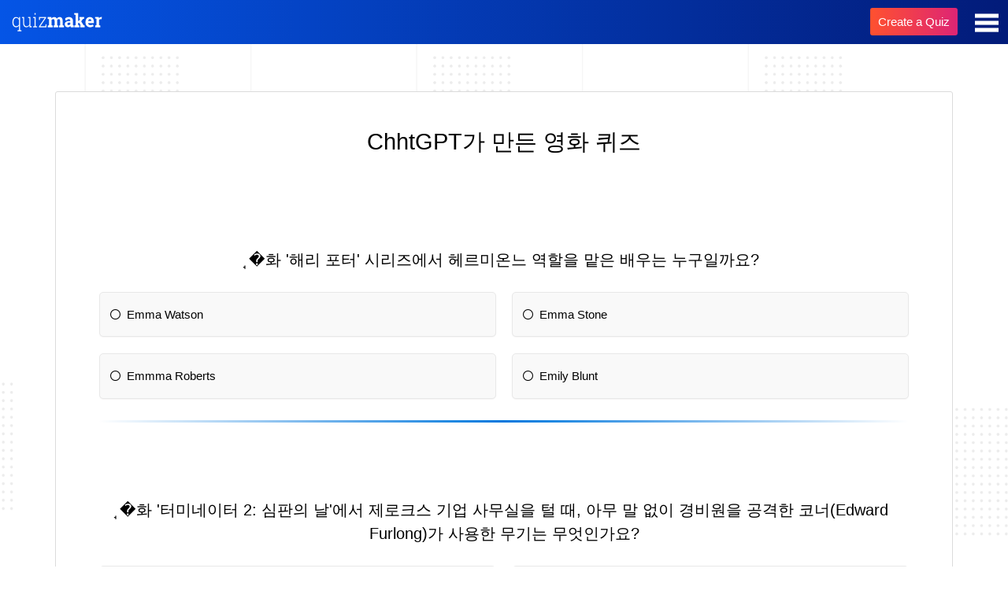

--- FILE ---
content_type: text/html; Charset=utf-8
request_url: https://take.quiz-maker.com/QSMH2FGJB
body_size: 16681
content:

	<!DOCTYPE HTML PUBLIC "-//W3C//DTD HTML 4.01 Transitional//EN" "http://www.w3.org/TR/html4/loose.dtd">



<HTML XMLNS:MNU XMLNS:fb="http://www.facebook.com/2008/fbml" lang="en" XMLNS:v="urn:schemas-microsoft-com:vml">
	<HEAD>	  <LINK   id='base-22-css' href="/styles/3012-base-22-v321.css" rel="stylesheet" type="text/css">
	  <SCRIPT id='base-22-jss' src="/styles/3012-base-22-v321.js"></SCRIPT>

	  <LINK rel="canonical" href="https://take.quiz-maker.com/QSMH2FGJB" />
	  <meta name="description" content="영화 '해리 포터' 시리즈에서 헤르미온느 역할을 맡은 배우는 누구일까요?, 영화 '터미네이터 2: 심판의 날'에서 제로크스 기업 사무실을 털 때, 아무 말 없이 경비원을 공격한 코너(Edward Furlong)가 사용한 무기는 무엇인가요?, 영화 '터미네이터 2: 심판의 날'에서 제로크스 기업 사무실을 털 때, 코너가 사용한 무기는 실입니다." />
	  <meta property="og:url" content="https://take.quiz-maker.com/QSMH2FGJB" />
	  <meta property="og:title" content="ChhtGPT가 만든 영화 퀴즈" />
	  <meta property="og:description" content="영화 '해리 포터' 시리즈에서 헤르미온느 역할을 맡은 배우는 누구일까요?, 영화 '터미네이터 2: 심판의 날'에서 제로크스 기업 사무실을 털 때, 아무 말 없이 경비원을 공격한 코너(Edward Furlong)가 사용한 무기는 무엇인가요?, 영화 '터미네이터 2: 심판의 날'에서 제로크스 기업 사무실을 털 때, 코너가 사용한 무기는 실입니다." />
	  <meta property="og:image" content="https://take.quiz-maker.com/3012/images/ogquiz.png" />
	  <meta property="og:image:width" content="1440" />
	  <meta property="og:image:height" content="762" />
	  <meta property="og:type" content="website" />

<STYLE>.quiz-header-i IMG									{aspect-ratio:59 / 13;}
.footer.onquizft									{background: linear-gradient(to right,#000623,#021b79); mix-blend-mode:normal; display:inline-flex; align-content:center; flex-wrap:wrap; justify-content:space-between; height:56px;}
BODY a#logobb										{display:inline-block}
a#logobb img										{height:26px;margin: 14px 8px;display:inline-block}
.ftag.inf, a.ftag.link								{display:none;}
.footer.onquizft .cta-a							{display:inline-block;font-size: 15px;font-weight: 500;line-height: 35px;padding: 0 10px;height: 35px;margin: 10px;display: inline-block;}
#quiz-start, .qp_startpage_t						{display:none!important;}
BODY .qp_title										{margin-bottom:2vw;}
BODY .take-q[qt='99'] .qp_b .qp_ao					{padding:0;}
BODY .take-q[qt='99'] .qp_pici						{margin-bottom:40px;}
.take-q[qt='99'] .qp_b .qp_ao, .take-q[qt='99'] .qp_a, .qp_startpage_b, .qp_startpage_b P:first-of-type {padding-top:0; margin-top:0;}
BODY #quiz-tabs > DIV[tid='1'][startp='1'] ~ DIV[tid='2']:not([upto='1']) {pointer-events:all; opacity:1;}
#quiz-tabs > DIV									{margin:80px 0;}
.qp_bo												{margin-top:80px!important;}
DIV[tid='results1'] .qp_qi							{text-align:center;}
BODY #quiz-tabs > DIV[upto='1'] ~ DIV:not([upto='1']), #quiz-tabs > DIV[skipbtn='1'] {pointer-events:all; opacity:1;}
.qp_ao::after										{content:''; position:absolute; bottom:-20px; left:50%; width:0; height:3px; background:linear-gradient(to right, transparent, #0077dd, transparent); transition:width 0.4s ease, left 0.4s ease;}
DIV.sel .qp_b:not([results='1']) .qp_ao::after		{width:calc(100% - 20px); left:10px;}
.qp_a[sel='1']										{box-shadow:0 15px 15px rgba(16, 81, 185, .15); border:1px solid #5f5f5f;}
.qp_iauth											{display:none;}
.results-mquiz-cont								{display:block; border-radius:3px; border:1px solid #dbdbdb; max-width:1140px; width:100%; margin:0 auto 0 auto; padding:40px 50px 60px 50px; box-sizing:border-box; background:#FFF;}
.results-mquiz-cont H2								{padding-left:10px;}.results-mquiz										{display:inline-block; width:calc(25% - 20px); min-width:230px; vertical-align:top; margin:10px; font-size:18px; border-radius:6px; line-height:40px; background:#f6f6f6; box-sizing:border-box;}
.results-mquiz-n									{min-height:88px;}
A.results-mquiz:hover								{box-shadow:0 15px 15px rgba(16, 81, 185, 0.15);}
@keyframes moreline								{0% {left:-200px; width:30%;} 50% {width:30%;} 70% {width:70%;} 80% {left:50%;} 95% {left:120%;} 100% {left:100%;}}
.results-mquiz-pic									{position:relative; background-image:URL(/images/course1.png); aspect-ratio:800 / 422; background-size:cover; background-position:50% 0; background-repeat:no-repeat; border-top-left-radius:6px; border-top-right-radius:6px;}
.results-mquiz-n									{flex:1 0; margin:7px; border:1px solid transparent; border-radius:6px; padding:7px; line-height:28px; color:#000; text-decoration:none; max-height:72px; overflow:hidden;}
.results-mquiz-n:empty:before						{content:"Untitled Quiz" color:#CCC;}
.results-mquiz-take								{display:block; font-weight:600; text-align:center; box-sizing:border-box; line-height:50px!important; height:50px; margin:0px 15px 0px 15px;}
.results-mquiz-take INPUT							{height:inherit; line-height:inherit; width:100%;}
.results-mquiz-stats								{display:flex; padding:5px 10px; box-sizing:border-box;}
.results-mquiz-stats > SPAN						{display:block; flex:33.3333% 0; text-align:left; color:#AAA; font-size:14px; white-space:nowrap;}
.results-mquiz-stats > SPAN:before					{content:"\f29c"; font-family:FontAwesome; font-size:18px; display:inline-block; width:30px; text-align:center; margin-right:5px; position:relative; top:2px;}
.results-mquiz-stats > SPAN.tm:before				{content:"\f017"}
.results-mquiz-stats > SPAN.rn:before				{content:"\f0c0"}
.results-mquiz-stats > SPAN.tm						{text-align:center;}
.results-mquiz-stats > SPAN.rn						{text-align:right;}
.results-mquiz:nth-child(2n) .results-mquiz-pic	{background-image:URL(/images/course3.png);}
.results-mquiz:nth-child(3n) .results-mquiz-pic	{background-image:URL(/images/course4.png);}
.results-mquiz:nth-child(4n) .results-mquiz-pic	{background-image:URL(/images/course2.png);}
.results-mquiz:nth-child(5n) .results-mquiz-pic	{background-image:URL(/images/course5.png);}
.results-mquiz:nth-child(6n) .results-mquiz-pic	{background-image:URL(/images/course6.png);}
.results-mquiz:nth-child(7n) .results-mquiz-pic	{background-image:URL(/images/course7.png);}
.results-mquiz:nth-child(8n) .results-mquiz-pic	{background-image:URL(/images/course8.png);}
.results-mquiz-list .results-mquiz-more			{padding:0; margin:10px 0 0 auto; max-width:160px;}
.results-mquiz-list .results-mquiz-more INPUT		{line-height:40px; min-width:0;}
.results-mquiz-list .results-mquiz-more[wait='1']	{pointer-events:none; opacity:0.5;}
@media only screen and (max-width:1098px) {.qp_a .results-mquiz {flex:calc(33.3333333% - 12px) 0; max-width:none;}}
@media only screen and (max-width:834px) {.qp_a .results-mquiz {flex:calc(50% - 9px) 0; max-width:none;}}
@media only screen and (max-width:554px) {.qp_a .results-mquiz {flex:100% 0; max-width:400px; margin:0 auto;}}
.quiz-header										{background:linear-gradient(to right,#0555e6,#021b79); position:fixed; top:0; left:0; width:100%; z-index:10; height:56px; line-height:56px;}
.quiz-header IMG									{margin:14px;}
.quiz-header .cta-a								{display:inline-block; font-size:15px; font-weight:500; line-height:35px; padding:0 10px; height:35px; margin:10px; float:right;}
.quiz-container									{margin-top:60px;}
.quiz-header-mbtn									{float:right; user-select:none; padding:12px; cursor:pointer;}
.quiz-header-mbtn:hover							{background-color:rgba(255,255,255,0.1);}
.quiz-header-menu									{position:absolute; user-select:none; right:5px; top:54px; pointer-events:none; width:260px; padding:0 20px; background:#FFF; border-radius:4px; box-shadow:0px 0px 6px rgba(0,0,0,0.5); opacity:0;}
.quiz-header-menu A								{display:block; user-select:none; line-height:50px; padding:0 20px; font-size:16px; font-weight:500; border-bottom:1px solid #EEE; color:#000; cursor:pointer;}
.quiz-header-menu A:first-child					{margin-top:10px;}
.quiz-header-menu A:last-child						{border:0; margin-bottom:10px;}
.quiz-header-menu A:hover							{color:#FF501A;}
BODY[qmenu='1'] .quiz-header-menu					{pointer-events:all; opacity:1;}
</STYLE>
<STYLE>BODY {overflow-y:scroll!important}.qp-subtab-c > DIV:not(.sel) {display:none;} .qp-subtab-c:not([tabs='1']) > DIV:first-of-type, .qp-subtab-c[tabs='1'] > DIV {display:block;}</STYLE><STYLE t=1950>.quiz-container[inactive='c'] .qp_container				{filter:blur(5px); pointer-events:none;}
.quiz-container[inactive='c'] .qp_a						{filter:blur(5px); pointer-events:none;}
.quiz-container[inactive='f'] .qp_container				{filter:blur(5px); pointer-events:none;}
.quiz-container[inactive='f'] .qp_a						{filter:blur(5px); pointer-events:none;}
.quiz-container[inactive='c'] .UpgradeBox				{display:inline-flex;}
.quiz-container[inactive='f'] .UpgradeBox				{display:inline-flex;}
.UpgradeBox												{max-width:701px; width:100%; box-sizing:border-box; margin-top:0; margin-bottom:30px; z-index:50; padding:35px 20px; filter:blur(0); position:fixed; top:20%; left:50%; transform:translate(-50%, -50%); display:none; flex-wrap:wrap; justify-content:center; border-radius:5px; box-shadow:rgba(57, 73, 76, 0.35) 0px 1px 6px 0px; background:rgb(255 255 255 / 100%); color:#000; font-size:14px;}
.UpgradeBox .qp_title                                   {background:none!important; color:#000!important; padding:0!important; font-size:2em!important; text-align:center!important;}
.UpgradeBox .qp_desc                                    {background:none!important; color:#000!important; width:100%; text-align:center; padding:20px 0!important; text-align:center!important;}

</STYLE>

		<!--META HTTP-EQUIV="Content-Type" CONTENT="text/html; CHARSET=windows-1252"-->
		
		<meta name="verify-v1" content="1qoE2t+mCJmLlyxMOpyXnL5X7Hf1ltGPSTxxaU0OfA8=" />
		<meta name="viewport" content="width=device-width">

		<meta name="format-detection" content="telephone=no">
		
		

		<link rel="icon" type="image/png" sizes="32x32" href="/fav/favicon-32x32.png">
		<link rel="icon" type="image/png" sizes="16x16" href="/fav/favicon-16x16.png">
		<link rel="mask-icon" href="/fav/safari-pinned-tab.svg" color="#5bbad5">
		<link rel="shortcut icon" href="/fav/favicon.ico">
		<meta name="theme-color" content="#ffffff">
		
		<!--meta property="fb:app_id" content="463067627146096" /-->
		<meta property="fb:app_id" content="614685298654342" />
		
		<!--meta property="fb:admins" content="653513672,1353397650"/-->

		<TITLE>ChhtGPT가 만든 영화 퀴즈  | Take the Quiz | QuizMaker</TITLE>
		
		
		

		
		<STYLE>
			#main							{min-height:calc(100vh - 170px)}
			#tfooter						{position:initial; height:initial; text-align:center; line-height:44px; padding:10px 0; font-size:15px; margin-top:50px; width:100%; background:inherit; box-sizing:border-box; color:inherit;}
			#tfooter a						{padding:0 12px 0 5px; color:inherit;}
			Body[p='quiz-results'] #tfooter {display:none;}
			#tfooter						{display:none}
			span.tlength:before				{content:"7";}
			.mce-notification-warning		{display:none!important;}
			.qp-explain						{pointer-events:initial;max-height:0; overflow:hidden; -webkit-transition:max-height 300ms ease-out;}
			BODY .fbconnect, BODY div.lines, BODY div.ul-connect
											{display: none;}
			BODY.signup-2 .fbconnect, BODY.signup-2 div.lines, BODY.signup-2 div.ul-connect
											{display: inline-block;}
			.flatmenu						{display:none}
			#headerflat						{z-index: 3;width: 100%;right: 0;text-align: center; background: #fe8c00; background: -webkit-linear-gradient(to right, #f83600, #fe8c00); background: linear-gradient(to right, #f83600, #fe8c00); position: relative;}
			.flatmenu .header-menu .fa-bars:before {color: #ffffff;}
			.flatmenu #mobile-menu, .flatmenu #mobile-menu A
											{color: black;background-color: #ffffff;}
			BODY .hider5					{margin-right:5px;display:none;margin-top:15px;padding: 0 15px;line-height: 30px;border: 2px solid;border-radius: 3px;font-weight: 800;text-transform: uppercase;height: 32px;transition: all .25s ease-in-out;font-size: 14px;}
			.hider5 div 					{line-height:30px}
			BODY .fbconnect, BODY div.lines, BODY div.ul-connect
											{display: none!important;}
			BODY .sup-form					{padding-bottom: 25px;}		
			BODY a.dblink:not(.nomobile)	{display:none!important; float: left; height: 60px; line-height: 60px; color:white; padding: 0 7px 0 4px;}
			a.dblink:hover					{background-color: rgba(255,255,255,0.1); border-radius: 5px;}
			a.dblink svg					{display: inline-block; float: left; height: 54px; padding-right: 5px; margin-top: 3px; fill:white; aspect-ratio: 1 / 1;}
			BODY #header-b a.dblink:not(.nomobile) {padding: 0 27px 0 24px; font-size:18px; font-weight:500;}
			.mnlog, .tmq					{display:none!important}
			#mnunew							{display:none}
			
			@media only screen and (max-width:768px) {
				a.dblink svg {width:34px; margin-top:0px;}
			}
		</STYLE>
	</HEAD>
	<BODY cc='US' xerr=1 inactive='c' qmaccount=0 startp=0 tidx-1=1 class=' quiz-page' p="take-quiz" menu="0">
			<div id=header><div style='display:inline-block;width:100%;max-width:1100px'>
				<div id=header-b>
					
				
					<div class='header-menu'>
						<!--<a class="nomobile" href="/"><div>QuizMaker</div></a>-->
						<!--<a class="nomobile" href="/Tutorials-Updates"><div>Help</div></a>-->
						<!--<a href="/Quizzes"><div>Quizzes</div><div class='sub-title'>Latest</div></a>-->
						<a class='menu' onClick="var s=(document.body.getAttribute('menu')=='1'?0:1);document.body.setAttribute('menu',s);if(typeof(sys)=='object' && sys.headerMenu){sys.headerMenu(s)}; try{gEvent('Header','Main Menu','Click')}catch(e){}">
							<svg viewBox="0 0 100 80" width="30" style='fill:white;' height="35">
								<rect width="100" height="17"></rect>
								<rect y="30" width="100" height="17"></rect>
								<rect y="60" width="100" height="17"></rect>
							</svg>
						</a>
					</div>
					
				</div>
					
				<div id="menu-container"> 
					<div id="mobile-menu">
										
					</div>
				</div>
			</div></div>
			
		
		<div id=lmenu></div>
		<div id=main>
			<div id=content><div><style>

    BODY .qp_bo {display:flex; flex-wrap:wrap; align-content:center; justify-content:space-evenly; width:100%; padding:0 5px; box-sizing:border-box;}
    BODY a#quiz-next {margin-left:0}
    BODY .qp_bo .qp_btna{width: 100%;box-sizing:border-box;flex-direction: column;flex-basis: 100%;flex: 1;}
    BODY .qp_bo .qp_btn {min-width: 110px;width: 100%;max-width: 150px;font-size: calc(15px + 0.390625vw);font-weight: 400;border-radius: 3px;line-height: 50px;}
    BODY .qp_hrb {text-align:right}
    BODY a.quiz-later-btn {font-size: 15px;color: black;margin: 20px 0 0px 0;}
    BODY a.quiz-later-btn:before {content:"";display:inline-block;background-position: center center;width:15px;height:15px;margin-right: 3px;margin-bottom: -2px;background-size:contain;background-image:url("[data-uri]")}
    BODY .qp_q {font-size: calc(15px + 0.390625vw);}
    BODY .qp_title {font-size: calc(24px + 0.390625vw);}

    BODY[lang] .qp_bo .qp_btn {min-width:110px; width:auto; max-width:none;}
    .qp_picq .qp_imgi[src^='data'] {aspect-ratio:17 / 9;}
    .qp_a .qp_imgi[src^='data'] {aspect-ratio:4 / 3;}
</style>



<style>

    BODY[p="take-quiz"] input:hover, BODY[p="take-quiz"] textarea:hover, BODY[p="take-quiz"] select:hover {border-color: rgb(167 167 167 / 50%); box-shadow: 0 0 10px rgba(16, 81, 185, 0.15);}
    BODY[p="take-quiz"] input:focus, BODY[p="take-quiz"] textarea:focus, BODY[p="take-quiz"] select:focus {border: 1px solid rgb(167 167 167); box-shadow: 0 0 10px rgba(16, 81, 185, 0.15);}
    BODY[p="take-quiz"] input, BODY[p="take-quiz"] textarea, BODY[p="take-quiz"] select {transition: all .2s ease-in;}
    BODY[p="take-quiz"] .qp_instruct {font-size: calc(14px + (18 - 14) * ((100vw - 300px) / (1600 - 300))); line-height: 1.7em;}
    BODY.quiz-preview DIV[tid='1'] .take-q[qt='98'] .qp_txt:after {content: "any text will work in preview"; position: absolute; pointer-events: none; text-align: right; right: 0; padding-right: 20px; color: #808080; line-height: 53px; font-style: italic;}
    BODY.quiz-preview .limit-msg {display: none!important;}
    BODY .qp_instruct {font-size: 16px; margin: 40px 0; line-height: 1.8em;}
    .qp_bo[sresbtn='1'] #quiz-end {flex: auto; margin-right: 10px; margin-bottom: 5px;}
    BODY a.quiz-later-btn {width: 150px; margin: 10px calc(50% - 75px); text-align: center;}
    BODY.quiz-page div#quizupgrade {display: none!important;}
    BODY[tidx-1='1'][tend-1='1'] .qp_q {text-align: left;}
    BODY .qp_q {font-weight: 400; padding: 1%; box-sizing: border-box; margin-bottom: 0;}
    BODY input.qp_txti {background: white; color: black;}
    BODY textarea.qp_txti, BODY .qp_txti {border-radius: 3px; padding: 15px; font-family: inherit; font-size: 16px; background: white; border: 1px solid #e0e0e0;}
    BODY .qp_drop {border-radius: 3px; padding: 15px; font-family: inherit; font-size: 18px; background: white; color: black; border: 1px solid #e0e0e0; height: auto;}
    BODY .qp_txt {padding: 0 5px;}
    .quiz-preview .onquizft {display: none!important;}

</style>

<style>
    @media print { HTML BODY.quiz-page {margin: 0; color: #000; background-color: #fff; background-image: initial;} BODY.preview-box {display: none;} HTML BODY .qp_container {padding: 0; background: none; border: 0px; box-shadow: none;} HTML BODY .qp_q {background: initial; font-size: 18px; font-weight: 500; text-align: left; margin-top: 5px; margin-bottom: 5px;} HTML BODY .qp_a {background-color: #FFF; color: #000000; border: 0px; box-shadow: none; font-weight: 400; font-size: 16px; padding: 5px 0; margin: 10px 0px;} HTML BODY #tfooter {display: none;} HTML BODY .qp_b {padding: 0px 0;} HTML BODY .qp_txti {border: 1px solid #c3c3c3; background: #ffffff;} }
    @media only screen and (max-width: 480px) { .qp_flex .qp_flexc, .qp_flex.cf4 .qp_flexc {width: 100%;} .qp_flex.cf2 .qp_flexc {width: 100%;} }
    .qp_otexp {margin-top: 30px;}
    .qp_ot {width: 100%; display: inline-block;}
    input.qp_otv {width: 100%; display: inline-block; box-sizing: border-box; height: 56px; padding: 15px; text-align: start; vertical-align: text-top; font-size: 15px;}
    BODY.quiz-page #main {}
    BODY.quiz-page .qp_container {margin-top: 0!important;}
    .qp_progn {background: initial;}
    .gad {display: none;}
    .quiz-preview .gad {display: none!important;}
    BODY {padding: 0%; margin: 0%;}
    .quiz-container.quiz-embed {border-radius: 5px; padding: 5%;}
    BODY[qmaccount='0']:not(.quiz-preview) .qp_bo, BODY:not([qmaccount]):not(.quiz-preview) .qp_bo {clear: both; margin: 1em auto 5px; padding: 0px 5px;}
    div#quiz-results .qp_a:hover {box-shadow: none;}
    BODY[qmaccount='0'] .gad, BODY[pmaccount='0'] .gad {display: inline-block; width: 100%; min-height: 250px;}
    BODY:not([qmaccount]):not([pmaccount]) .gad {display: inline-block; width: 100%; min-height: 250px;}
    body {padding: 0!important;}
    div#content {display: inline-block; padding-top: 4em; box-sizing: border-box;}
    @media only screen and (max-width: 480px) {div#content {padding-top: 5px;}}
    .footer {margin-top: 15px;}
    BODY.quiz-page:not(.quiz-preview) {padding: 0%!important;}
    BODY #main {max-width: 100%!important;}
    BODY .qp_progress {position: initial;}
    BODY #tfooter {display: none!important;}
    .nosub {display: none;}
    BODY div#main {display: flex; min-height: 100vh; flex-direction: column; justify-content: space-between; max-width: initial; padding-bottom: 0; align-items: center;}
    .footer {text-align: center; background: initial; color: white!important; mix-blend-mode: difference; font-family: -apple-system, BlinkMacSystemFont, "Segoe UI", Roboto, Oxygen-Sans, Ubuntu, Cantarell, "Helvetica Neue", sans-serif; display: inline-flex; flex-wrap: nowrap; flex-direction: row; line-height: 40px; margin-top: 15px; width: 100%; height: 48px; justify-content: flex-end;}
    BODY .footer {text-align: center; justify-content: center; background: initial; color: white!important; mix-blend-mode: difference; font-family: -apple-system, BlinkMacSystemFont, "Segoe UI", Roboto, Oxygen-Sans, Ubuntu, Cantarell, "Helvetica Neue", sans-serif;}
    BODY .footer a.ftag.link {background: initial; color: white!important; margin-left: 4px; mix-blend-mode: difference; padding: initial; text-decoration: underline;}
    .gad {width: 100%; height: 300px; text-align: center;}
    .flexad {display: inline-flex; justify-content: flex-start; width: 100%; max-width: 1140px;}
    .ad {width: 100%; height: 300px;}

</style>



<style>
    .quiz-preview div#quizupgrade {display:none!important;}
    
    
    div#quizupgrade {display:none;
                 background: #333333ad;
                height: 56px;
                line-height: 56px;
                padding: 0 1em;
                margin-bottom:2em;
                flex-wrap: wrap;
                align-content: center;
                width: 100%;
                justify-content: flex-end;
                box-sizing: border-box;         
                }
    
    BODY[qmaccount='0'] div#quizupgrade, BODY[pmaccount='0']  div#quizupgrade {display: inline-flex;}
    BODY:not([qmaccount]):not([pmaccount]) div#quizupgrade {display: inline-flex;}
    div#quizupgrade a {float:right;padding: 0 15px;height: 40px;line-height: 40px;}
        
    .qlimited     {display:none;}
    #quiz-example {display:none;}
    BODY[tidx-1='1'] #quiz-example {display:block;}
</style>

<script>





    try {
        document.addEventListener("DOMContentLoaded", function(){
            try {
                const ctaTexts = [ "Create a Quiz",
                                  "Make your own Quiz",
                                  "Build a Quiz",
                                  "Craft a Quiz",
                                  "Design a Quiz",
                                  "Generate a Quiz",
                                  "Develop a Quiz",
                                  "Make Free Quizzes",
                                  "Make a Quiz in Seconds",
                                  "Produce a Quiz",
                                  "Craft Your Own Quiz",
                                  "Make Your Own Free Quiz",
                                  "Create Your Own Quiz",
                                  "Generate Your Own Quiz",
                                  "Build Your Own Quiz",
                                  "Craft Your Own Quiz",
                                  "Design Your Own Quiz",
                                  "Develop Your Own Quiz",
                                  "Compose Your Own Quiz",
                                  "Make free Quizzes",
                                  "Start QuizMaking"];
                
                // Get the anchor element with the class 'cta'
                const cta = document.getElementById("cta");
                if(cta){
                    // Select a random text from the array
                    const randomIndex = Math.floor(Math.random() * ctaTexts.length);
                    const randomCTAText = ctaTexts[randomIndex];
                    
                    // Set the text of the anchor element to the random text
                    cta.textContent = randomCTAText;
                    const srcValue = encodeURIComponent(randomCTAText);
                    cta.href = 'https://www.quiz-maker.com/?src=TakeQ' + srcValue;                }
                
                const mainElement = document.querySelector('#main');
                if(mainElement) {
                    const myElement = document.querySelector('#quizupgrade');
                    if(myElement) {
                        mainElement.insertBefore(myElement, mainElement.firstChild);
                    }
                }
            } catch(e) {}
        });
    } catch(e) {}
    

</script>



<div id='quizupgrade'><a class='cta-a' id='cta' href='https://www.quiz-maker.com/?src=quizupgrade'>Make your own Quiz</a></div>

<div class='quiz-header'><div class='quiz-header-i'><a href="https://www.quiz-maker.com/?src=takeqtop"><img alt="Quiz Maker Logo" src="[data-uri]"></a><a class='quiz-header-mbtn'><svg viewBox='0 0 100 80' width='30' style='fill:white; pointer-events:none;' height='35'><rect width='100' height='17'></rect><rect y='30' width='100' height='17'></rect><rect y='60' width='100' height='17'></rect></svg></a><a class='cta-a' target='_blank' href='https://www.quiz-maker.com/?src=takeqTop'>Create a Quiz</a><div class='quiz-header-menu'><a href='https://www.quiz-maker.com'>Quiz Maker</a><a href='https://www.quiz-maker.com/Tutorials-Updates'>Guides and Help</a><a href='https://www.quiz-maker.com/Contact'>Contact</a></div></div></div><STYLE>.qp_pici {aspect-ratio:800 / 423;} #qp_main0 .qp_pici {aspect-ratio:67 / 36;}  #qp_main0 .qp_pici[src*='sz=510'] {aspect-ratio:1 / 1;} @media only screen and (max-width: 479px) {.copy-edit-cta {display:none!important;}}</STYLE><SCRIPT>document.hmnu=function(e){var t=(!e?{className:'quiz-header-mbtn'}:(!e.target?e.srcElement:e.target)); var s=(document.body.getAttribute('qmenu')=='1'?0:1); if(t.className!='quiz-header-mbtn'){s=0} document.body.setAttribute('qmenu',s);}; attachE(document.body,'click',document.hmnu);</SCRIPT><div class='quiz-container'><div class='qp_container'><SCRIPT>quiz.setN({ovn:"46042.4518634256-46042.451921296",ipt:"18.188.70.251,172.69.6.107",flags:{qmaccount:0},flat:"SMH2FGJB","queue":1,"requires":"//take.quiz-maker.com/styles/3012-base-66-v9.js;//take.quiz-maker.com/styles/3012-base-66-v9.css",ref:'PREVIEW',scored:1,autoadv:1,autoscore:1,localSC:{"q15736650":{"o10":[1,0],"o14":[0,0],"o15":[0,0],"o17":[0,0]},"q15736674":{"o1":[0,0],"o2":[1,0],"o3":[0,0],"o4":[0,0]},"q15736678":{},"q15736690":{"o1":[0,0],"o2":[0,0],"o3":[1,0],"o4":[0,0]},"q15736692":{}}});quiz.plugins.skipBtn = function() {
    var bg=quiz.obj('.qp_b',2); var mw=getComputedStyle(bg).maxWidth;
    var a=quiz.obj('.qp_tabbtn A',3);
    for(var k=0;k<a.length;k++) {
        a[k].parentNode.style.cssText="display:block; pointer-events:all; margin:10px auto 20px auto; max-width:"+mw+";";
        a[k].innerHTML="<input class='qp_btn' type='button' value='Skip' onclick=\"this.parentNode.parentNode.parentNode.setAttribute('skipbtn',1);quiz.scrollBlock=true;quiz.goNext('+1');quiz.plugins.scrollQ();\">";
    }
};
quiz.plugins.scrollQ = function() {
    setTimeout(function(){
        quiz.scrollBlock=false;
        quiz.easeScroll(quiz.findPos(quiz.obj("DIV.sel",2)).ya);
    },1);
};

quiz.addCB('afterInit',function() {
    quiz.nextNoWait=true; quiz.scrolltabs=true; quiz.nexttime=1500;
    var t=quiz.obj('.qp_title',2); if(t && t.getAttribute('vis')=='2'){t.setAttribute('vis',1)} quiz.tbox.className='';
    var fn=quiz.easeScroll;
    quiz.easeScroll=function(fn){return function(o,cb,i){
        if(quiz.scrollBlock){return}
        fn(o,cb,i);
    }}(fn);
    if(''=='1'){quiz.plugins.skipBtn()}
});
quiz.addCB('Score',function(){
    if(quiz.cScore.expV){
        var q=quiz.obj("DIV.sel",2);
        quiz.scrollBlock=true; quiz.goNext('+1'); quiz.scrollBlock=false;
        if(q){quiz.easeScroll(quiz.findPos(q).ya)}
    }
});
</SCRIPT><LINK   id='theme-1186-css' href="//www.quiz-maker.com/3025/CDN/theme-1186-v29.css" rel="stylesheet" type="text/css"><STYLE id='d1186'>
:root		{--btn_bg: #000;--btn_c: #FFF;}
</STYLE>
<H1 class='qp_title' vis='1'>ChhtGPT가 만든 영화 퀴즈</H1><div id='quiz-tabs' version='3' hash='no' scored='1' summary='1' class='qp-subtab-c slide'><div tid='1'><div qid='15736650' class='take-q' qt=0><div><div id="qp_main15736650" results=0  rsqc=1 class="qp_b"><div class="qp_q"><div class="qp_qi">̘�화 '해리 포터' 시리즈에서 헤르미온느 역할을 맡은 배우는 누구일까요?</div></div><div class="qp_ao"><div class="qp_flex cf2"><div class="qp_flexc"><div class="qp_a" cn="qp_a" onClick="quiz.sel(event,this)"><span class="qp_t"><input class="qp_i" name="qp_v15736650" type="radio" value="10" />Emma Watson</span></div></div><div class="qp_flexc"><div class="qp_a" cn="qp_a" onClick="quiz.sel(event,this)"><span class="qp_t"><input class="qp_i" name="qp_v15736650" type="radio" value="14" />Emma Stone</span></div></div><div class="qp_flexc"><div class="qp_a" cn="qp_a" onClick="quiz.sel(event,this)"><span class="qp_t"><input class="qp_i" name="qp_v15736650" type="radio" value="15" />Emmma Roberts</span></div></div><div class="qp_flexc"><div class="qp_a" cn="qp_a" onClick="quiz.sel(event,this)"><span class="qp_t"><input class="qp_i" name="qp_v15736650" type="radio" value="17" />Emily Blunt</span></div></div></div></div></div></div><span qt=0></span></div></div><div tid='2'><div qid='15736674' class='take-q' qt=0 skip='1'><div><div id="qp_main15736674" results=0  rsqc=1 class="qp_b"><div class="qp_q"><div class="qp_qi">̘�화 '터미네이터 2: 심판의 날'에서 제로크스 기업 사무실을 털 때, 아무 말 없이 경비원을 공격한 코너(Edward Furlong)가 사용한 무기는 무엇인가요?</div></div><div class="qp_ao"><div class="qp_flex cf2"><div class="qp_flexc"><div class="qp_a" cn="qp_a" onClick="quiz.sel(event,this)"><span class="qp_t"><input class="qp_i" name="qp_v15736674" type="radio" value="1" />̧�팡이</span></div></div><div class="qp_flexc"><div class="qp_a" cn="qp_a" onClick="quiz.sel(event,this)"><span class="qp_t"><input class="qp_i" name="qp_v15736674" type="radio" value="2" />̋�로</span></div></div><div class="qp_flexc"><div class="qp_a" cn="qp_a" onClick="quiz.sel(event,this)"><span class="qp_t"><input class="qp_i" name="qp_v15736674" type="radio" value="3" />ʶ�총</span></div></div><div class="qp_flexc"><div class="qp_a" cn="qp_a" onClick="quiz.sel(event,this)"><span class="qp_t"><input class="qp_i" name="qp_v15736674" type="radio" value="4" />˝�이플</span></div></div></div></div></div></div><span qt=0></span></div></div><div tid='3'><div qid='15736678' class='take-q' qt=6 skip='1'><div><div id="qp_main15736678" results=0  rsqc=1 class="qp_b"><div class="qp_q"><div class="qp_qi">̘�화 '터미네이터 2: 심판의 날'에서 제로크스 기업 사무실을 털 때, 코너가 사용한 무기는 실입니다.</div></div><div class="qp_ao"><div class='qp_instruct'>̘�화 '터미네이터 2: 심판의 날'에서 제로크스 기업 사무실을 털 때, 코너가 사용한 무기는 실입니다.</div></div></div></div><span qt=6></span></div><span class="qp_tabbtn"><a href="javascript:void(0)" id="quiz-ok" class="qp_hrb qp_btna qp_btnok"><input class="qp_btn" type="button" value="OK" onclick="quiz.saveQ('+1')"></a><span class="qp_penter"></span></span></div><div tid='4'><div qid='15736690' class='take-q' qt=0 skip='1'><div><div id="qp_main15736690" results=0  rsqc=1 class="qp_b"><div class="qp_q"><div class="qp_qi">̘�화 '어벤져스: 엔드게임'에서 캡틴 아메리카는 어떤 것을 되찾기 위해 과거로 돌아갔나요?</div></div><div class="qp_ao"><div class="qp_flex cf2"><div class="qp_flexc"><div class="qp_a" cn="qp_a" onClick="quiz.sel(event,this)"><span class="qp_t"><input class="qp_i" name="qp_v15736690" type="radio" value="1" />̗�너지 원석</span></div></div><div class="qp_flexc"><div class="qp_a" cn="qp_a" onClick="quiz.sel(event,this)"><span class="qp_t"><input class="qp_i" name="qp_v15736690" type="radio" value="2" />̊�퍼 솔저 세럼</span></div></div><div class="qp_flexc"><div class="qp_a" cn="qp_a" onClick="quiz.sel(event,this)"><span class="qp_t"><input class="qp_i" name="qp_v15736690" type="radio" value="3" />̝�피니티 건틀렛</span></div></div><div class="qp_flexc"><div class="qp_a" cn="qp_a" onClick="quiz.sel(event,this)"><span class="qp_t"><input class="qp_i" name="qp_v15736690" type="radio" value="4" />̋�간 돌리기 기계</span></div></div></div></div></div></div><span qt=0></span></div></div><div tid='5'><div qid='15736692' class='take-q' qt=6 skip='1'><div><div id="qp_main15736692" results=0  rsqc=1 class="qp_b"><div class="qp_q"><div class="qp_qi">̘�화 '어벤져스: 엔드게임'에서 캡틴 아메리카는 인피니티 건틀렛을 되찾기 위해 과거로 돌아갑니다.</div></div><div class="qp_ao"><div class='qp_instruct'>̘�화 '어벤져스: 엔드게임'에서 캡틴 아메리카는 인피니티 건틀렛을 되찾기 위해 과거로 돌아갑니다.</div></div></div></div><span qt=6></span></div><span class="qp_tabbtn"><a href="javascript:void(0)" id="quiz-ok" class="qp_hrb qp_btna qp_btnok"><input class="qp_btn" type="button" value="OK" onclick="quiz.saveQ('+1')"></a><span class="qp_penter"></span></span></div></div><div class='qp_score'><div id='quiz-score'></div></div><div class='qp_bo' sback='0' sresbtn='0'><a href='javascript:void(0)' id='quiz-start' class='qp_hra qp_btna'><input class='qp_btn' type=button value='Start' onClick="quiz.saveQ('+1')"></a><a href='javascript:void(0)' id='quiz-back' class='qp_hra qp_btna'><input class='qp_btn' type=button value='Back' onClick="quiz.saveQ('-1')"></a><a href='javascript:void(0)' id='quiz-next' class='qp_hrb qp_btna'><input class='qp_btn' type=button value='Next' onClick="quiz.saveQ('+1')"></a><a href='javascript:void(0)' id='quiz-end' class='qp_hrb qp_btna'><input class='qp_btn' type=button value='Finish' onClick="quiz.saveQ('E')"></a></div><span class='qp_sharedata' t='quiz'>{"name":"ChhtGPT가 만든 영화 퀴즈", "url":"https://www.quiz-maker.com/QPREVIEW","txt":"영화 '해리 포터' 시리즈에서 헤르미온느 역할을 맡은 배우는 누구일까요?, 영화 '터미네이터 2: 심판의 날'에서 제로크스 기업 사무실을 털 때, 아무 말 없이 경비원을 공격한 코너(Edward Furlong)가 사용한 무기는 무엇인가요?, 영화 '터미네이터 2: 심판의 날'에서 제로크스 기업 사무실을 털 때, 코너가 사용한 무기는 실입니다.","img":"https://www.quiz-maker.com/3012/images/ogquiz.png"}</span><STYLE> #quiz-tabs > DIV {margin-bottom:10px;}
 #quiz-tabs > DIV[upto='1'] ~ DIV:not([upto='1']), #quiz-tabs > DIV[skipbtn='1'] {pointer-events:none; opacity:0.5;}
 #quiz-tabs > DIV[upto='1']:not([mark]) .qp-explain[show='2'] {max-height:0; height:0;}
 #quiz-tabs > DIV[mark] .qp_tabbtn, #quiz-tabs > DIV[skipbtn='1'] .qp_tabbtn, .take-q:not([skip='1']) + .qp_tabbtn {display:none!important;}
 #quiz-tabs > DIV[upto='1'] ~ DIV:not([upto='1']) .qp_tabbtn {pointer-events:none!important;}
 

</STYLE></div></div><div class='qp_container results-mquiz-cont v6_3025f'><H2>More Quizzes</H2><div class='nresults-mquiz-list'><a href='/Q62BWFTVL' class='results-mquiz'><div class='results-mquiz-pic'></div><div class='results-mquiz-n'>How well do you know Cork?</div><div class='results-mquiz-stats'><span class='qn'>10</span><span class='tm'>5</span><span class='rn'>25</span></div></a><a href='/QC50FSXMQ' class='results-mquiz'><div class='results-mquiz-pic'></div><div class='results-mquiz-n'>What Element Are You?</div><div class='results-mquiz-stats'><span class='qn'>7</span><span class='tm'>4</span><span class='rn'>37</span></div></a><a href='/QQG3MF2U6' class='results-mquiz'><div class='results-mquiz-pic'></div><div class='results-mquiz-n'>Digital Literacy Vocab II</div><div class='results-mquiz-stats'><span class='qn'>9</span><span class='tm'>4</span><span class='rn'>54</span></div></a><a href='/QKJ45FZ6T' class='results-mquiz'><div class='results-mquiz-pic'></div><div class='results-mquiz-n'>Date Idea Quiz </div><div class='results-mquiz-stats'><span class='qn'>5</span><span class='tm'>2</span><span class='rn'>0</span></div></a><a href='https://take.quiz-maker.com/cp-np-avatar-character-quiz-wh' class='results-mquiz'><div class='results-mquiz-pic'></div><div class='results-mquiz-n'>Avatar Pandora - Which Na'vi Character Are You?</div><div class='results-mquiz-stats'><span class='qn'>20</span><span class='tm'>10</span><span class='rn'>18243</span></div></a><a href='https://take.quiz-maker.com/cp-np-test-your-nature-trivia' class='results-mquiz'><div class='results-mquiz-pic'></div><div class='results-mquiz-n'>Tree Trivia - Test Your Nature Knowledge</div><div class='results-mquiz-stats'><span class='qn'>20</span><span class='tm'>10</span><span class='rn'>20933</span></div></a><a href='https://take.quiz-maker.com/cp-np-verb-be-quiz-challenge-y' class='results-mquiz'><div class='results-mquiz-pic'></div><div class='results-mquiz-n'>Verb To Be - Free Grammar Practice</div><div class='results-mquiz-stats'><span class='qn'>20</span><span class='tm'>10</span><span class='rn'>16668</span></div></a><a href='https://take.quiz-maker.com/cp-np-essential-med-surg-respi' class='results-mquiz'><div class='results-mquiz-pic'></div><div class='results-mquiz-n'>Medical-Surgical Respiratory Practice (Free)</div><div class='results-mquiz-stats'><span class='qn'>20</span><span class='tm'>10</span><span class='rn'>16904</span></div></a><a href='https://take.quiz-maker.com/cp-np-which-we-bare-bear-are-y' class='results-mquiz'><div class='results-mquiz-pic'></div><div class='results-mquiz-n'>Which We Bare Bears Character Are You? Free</div><div class='results-mquiz-stats'><span class='qn'>20</span><span class='tm'>10</span><span class='rn'>17025</span></div></a><a href='https://take.quiz-maker.com/cp-np-which-chowder-character' class='results-mquiz'><div class='results-mquiz-pic'></div><div class='results-mquiz-n'>Which Chowder Character Are You? Take the Free</div><div class='results-mquiz-stats'><span class='qn'>20</span><span class='tm'>10</span><span class='rn'>17150</span></div></a><a href='https://take.quiz-maker.com/cp-aict-basic-investment-knowledge-quiz' class='results-mquiz'><div class='results-mquiz-pic'></div><div class='results-mquiz-n'>Investing Knowledge - Free Investment Basics Challenge</div><div class='results-mquiz-stats'><span class='qn'>20</span><span class='tm'>10</span><span class='rn'>16904</span></div></a><a href='https://take.quiz-maker.com/cp-np-which-avatar-the-way-of' class='results-mquiz'><div class='results-mquiz-pic'></div><div class='results-mquiz-n'>Which Avatar: The Way of Water Character Are You?</div><div class='results-mquiz-stats'><span class='qn'>20</span><span class='tm'>10</span><span class='rn'>17341</span></div></a></div></div>
<SCRIPT t=1950>try{quiz.addCB('afterInit',function(){
    var c=quiz.obj('.quiz-container',2); if(!c || !c.getAttribute('inactive')){return}
    var msg="<h1 class='qp_title'>Upgrade to unlock this Quiz</h1><p class='qp_desc'>Unlock unlimited quizzes and responses immediately</p><a href='/Dashboard?src=inquizup&qid=Q"+quiz.ref+"#tab=profile&pg=account' id='upgrade' class='cta-a cta-big'>Upgrade & Unlock</a>";
    var d=document.createElement("DIV"); d.className='UpgradeBox'; d.innerHTML=msg; c.insertBefore(d,c.childNodes[0]);
});}catch(e){console.log('error',e)}</SCRIPT>
<SCRIPT>quiz.addCB('afterInit',function(){quiz.sendA.a.push('flat')});</SCRIPT></div></div><SCRIPT>quiz.runCB('html');</SCRIPT>



<script>if(typeof(quiz)=='object' && quiz.ref=='PREVIEW' && quiz.obj('#qp_main10184423,#qp_main10111206,#qp_main28317924',2)){if(!quiz.obj('quiz-example')){var qc=quiz.obj('.quiz-container',1); if(qc){qc.insertAdjacentHTML('afterbegin',"<div id='quiz-example' style='margin:0 auto 20px; box-sizing:border-box; padding:20px; font-size:18px; position:relative; text-align:center; top:0; background:#fff8a0; max-width:1140px; border-radius:5px; border-top-right-radius:5px; box-shadow:0px 5px 5px -5px rgba(0,0,0,1); color:#000;'>This is an example. Add questions and press 'Preview' again to see your questions here</div>")}}}</script>
</div></div>
			
			
					<STYLE>
						.footer-link {background:initial; color:white!important; margin-left:4px; mix-blend-mode:difference; padding:initial; text-decoration:underline;}
					</STYLE>
					<div class="footer"><div class="footer-info">Powered by</div><a class="footer-link" href="https://www.quiz-maker.com/?source=ptakefooter">Quiz Maker</a></div>
				
			
		</div>
		
		
			<div id='fb-root' style='display:none;'></div>
			<!-- Google tag (gtag.js) -->
			<script async src="https://www.googletagmanager.com/gtag/js?id=G-RWEZZX4PGM"></script>
			<script>
			  window.dataLayer = window.dataLayer || [];
			  function gtag(){dataLayer.push(arguments);}
			  gtag('js', new Date());

			  gtag('config', 'G-RWEZZX4PGM');
			</script>			

		<script>try{ulLoad({"id":0,"em":"","nc":0,"un":"","ut":"","fn":"","ln":"","fb":"","gp":"","tz":0,"pic":"","preaccount":1,"cmonth":1513,"jwt":"eyJhbGciOiJIUzI1NiIsInR5cCI6IkpXVCJ9.eyJpZCI6MCwiZSI6NDYwNDN9.hQliwQtSBM8_d7hMzFxWxTJ4HAKreH72DyFdWyqIe94"});}catch(e){}</script><SCRIPT src="/styles/3012-base-107-v2.js" async="true"></SCRIPT>
		<div class='onquizft' id='tfooter'>			
		<div>Powered by: <a href='https://www.quiz-maker.com/?src=footergeneric'>Quiz Maker</a></div></div>
		
		
	</BODY>
</HTML>

--- FILE ---
content_type: text/html; Charset=utf-8
request_url: https://take.quiz-maker.com/api/System.AB_Track&tt=1768866641884&utf=y
body_size: -190
content:
154731620

--- FILE ---
content_type: application/javascript
request_url: https://take.quiz-maker.com/styles/3012-base-66-v9.js
body_size: 73688
content:
function obj(n,t){var r=n.substr(0,1),u,i;if(r=="."||r=="#"||r=="["||t){if(n=document.querySelectorAll(n),n.length==0)return!1;if(n.length==1&&t!=3||t===2)return n[0];for(u=[],i=0;i<n.length;i++)u.push(
n[i]);return u}return document.getElementById(n)}function setWait(n,t,i,r){if(!t&&document.slow&&(t=document.getElementById("slowWait"),t||(t=document.createElement("DIV"),t.id="slowWait",t.innerHTML=
"Please Wait...",t=document.body.appendChild(t))),t=t?t:document.body,t){if(t[1]){for(var u=0;u<t.length;u++)setWait(n,t[u],i,r);return}t.wait!=n&&(t.wait=n,t.setAttribute("wait",n));i?(t.wdelay=i,t.setAttribute(
"wdelay",n)):n==0&&t.wdelay&&(delete t.wdelay,t.removeAttribute("wdelay"));t.wtmr&&clearTimeout(t.wtmr);n!=1||t.wblock||r==-1||(r=r?r:12e4,t.wtmr=setTimeout(function(n){return function(){setWait(0,n)}
}(t),r))}}function hasLS(){try{return"localStorage"in window&&window.localStorage!==null}catch(n){return!1}}function adsenseResize(n,t,i){var u=document.getElementById("content"),r="";if(u){switch(parseInt(
u.offsetWidth)){case 768:case 768:r=i?i.split(";"):"";break;case 450:case 480:r=n?n.split(";"):"";break;case 300:case 320:r=t?t.split(";"):""}r&&(google_ad_slot=r[0]+"",google_ad_width=parseInt(r[1]),
google_ad_height=parseInt(r[2]))}}function medianetResize(n,t,i){var u=document.getElementById("content"),r="";if(u){switch(parseInt(u.offsetWidth)){case 768:case 768:r=i?i.split(";"):"";break;case 450:
case 480:r=n?n.split(";"):"";break;case 300:case 320:r=t?t.split(";"):""}r&&(console.log(r),medianet_crid=r[0]+"",medianet_width=parseInt(r[1]),medianet_height=parseInt(r[2]))}}function contentSize(){
var n=document.getElementById("content");if(n){if(parseInt(n.offsetWidth)<450)return 2;if(parseInt(n.offsetWidth)<767)return 1}return 0}function setAttr(n){try{for(var t in n.attributes)(n.attributes[
t].nodeName+"").substr(0,2)!="on"&&(n[n.attributes[t].nodeName]=n.attributes[t].nodeValue)}catch(i){}}function getCookie(n){for(var r=(document.cookie+"").split(";"),i,t=0;t<r.length;t++)if(i=r[t].split(
"="),i[0].replace(/[\s]/gi,"")==n)return i[1].replace(/[\s]/gi,"");return""}function setCookie(n,t){var i=new Date;i.setFullYear(i.getFullYear()+10);document.cookie=n+"="+t+"; expires="+i.toUTCString(
)}function aspError(n,t,i){return n!="System.ASP_Error"&&i.indexOf('<font face="Arial" size=2>')!=-1&&i.indexOf("error")!=-1?(i=i.replace(/([\<][\/]*(font|p)( face[\=][\"]Arial[\"] size[\=]2)*[\>]|^[\s]+|[\s]+$)/gi,
"").replace(/[\s]+/gi," "),xSend("System.ASP_Error","loc="+encodeURIComponent(document.location)+"&sv="+encodeURIComponent(n)+"&dv="+encodeURIComponent(t)+"&rv="+encodeURIComponent(i),function(){}),i):
!1}function xTest(){return(document.location+"").indexOf("//test.")!=-1}function iSend(n,t){var i;if(document.trkV||(document.trkV=[]),!document.trkV[t]){try{i=new ActiveXObject("Microsoft.XMLHTTP")}catch(r)
{i=new XMLHttpRequest}i.open("POST","/code/get_data.asp?d=Inventory.Intel",!1);i.setRequestHeader("Content-Type","application/x-www-form-urlencoded");i.onreadystatechange=function(){document.trkV[t]=!0}
;i.send("idata="+escape(qRef+"~"+n))}}function xSend(n,t,i){var r,u,f;typeof n=="string"&&(n={s:n,d:t,cb:i});n.stm||(n.stm=(new Date).getTime());document.xtt=0;r=document.location+"";n.xTest=r.indexOf(
"//test.")!=-1&&!n.noLog&&!document.noLog&&(n.s+"").indexOf("Facebook.Heat_save")==-1&&(n.s+"").indexOf("System.ASP_Error")==-1;u=r.match(/[\&\?]fbuid[\=]([\d]+)/i);u&&u.length&&(n.uid=u[1]);try{n.objXML=
new XMLHttpRequest}catch(e){n.objXML=new ActiveXObject("Microsoft.XMLHTTP")}if(n.noencode||(n.s=escape(n.s)),n.tURL=n.furl?n.furl:"/api/"+n.s+(n.uid?"&fbuid="+n.uid:"")+"&tt="+n.stm+(document.utf||n.utf?
"&utf=y":""),n.tURL=n.tURL.replace(/[\+]/gi,"%20"),n.fLive&&r.indexOf("//test.")!=-1&&(n.tURL="https://"+(document.location.host+"").replace(/test./gi,"www.")+n.tURL+"&cors=y"),n.log=function(t,i){if(
n.xTest&&i){var r,f=/([\"]log[\"][\:][\[\{\""][\s\S]*?[\]\}\""])[\,][\""]elog[\""][\:][\{][\}][\,]/,u=f.exec(i);u&&u[1]&&(r=JSON.parse("{"+u[1]+"}"),r&&(r.raw=u[1],console.log(r),i=i.replace(f,"")));i.
substr(0,1)=="{"?(r=JSON.parse(i),r?(console.log(r),console.groupCollapsed(t),console.log(i),console.groupEnd()):console.log(i)):i.length>110?(console.groupCollapsed(t),console.log(i),console.groupEnd(
)):console.log(t+": "+i)}},n.xTest)try{console.groupEnd();console.groupCollapsed("XURLVR",n.tURL);n.start=performance.now()}catch(e){n.log("XURLVR",n.tURL)}return n.wait&&(f=typeof n.wait=="number",setWait(
f?n.wait:1,f?0:n.wait)),n.emsg&&typeof sys=="object"&&sys.manage&&(n.oecb=n.ecb,n.ecb=function(n,t){var i=typeof t.emsg!="object"?{id:"err-"+t.s,msg:t.emsg}:t.emsg;n&&n.error&&(i.msg=(i.msg?i.msg+": ":
"")+n.error);sys.manage.newMsg(i,"error ontop");t.oecb&&t.oecb(n,t)}),n.d?(n.log("XPOST",decodeURIComponent(n.d)),n.objXML.open("POST",n.tURL,n.cb?!0:!1),n.objXML.setRequestHeader("Content-type","application/x-www-form-urlencoded"),
n.objXML.send(n.d)):(n.log("XGET",decodeURIComponent(n.s)),n.objXML.open("GET",n.tURL,n.cb?!0:!1),n.objXML.send(null)),n.catchErr=function(n){return function(){if(document.xtt=(new Date).getTime()-n.stm,
n.isErr=n.noErr?0:aspError(n.s,n.d,n.objXML.responseText),n.xTest){n.log("XRESP",n.objXML.responseText);try{console.log("%d, %fms, %fkb",n.objXML.status,Math.round((performance.now()-n.start)*1e3)/1e3,
Math.round((n.objXML.responseText+"").length*100/1024)/100);console.groupEnd();n.isErr&&console.error(n.isErr)}catch(t){}}}}(n),n.cb?(n.cb!==!0&&(n.objXML.onreadystatechange=function(n){return function(
){if(n.objXML.readyState==4){n.wait&&setWait(0,typeof n.wait=="number"?0:n.wait);n.catchErr();var t=n.objXML.responseText+"";if(n.json){if(t.substr(0,1)=="{")try{t=JSON.parse(t)}catch(i){t={error:"Failed to parse JSON"}}
else t={error:t};if(n.ecb&&(t.error||t.error==="")){n.ecb!=1&&n.ecb(t,n);return}}n.cb(t,n)}}}(n)),n):(n.catchErr(),n.objXML.responseText)}function xSave(n,t){var f="",r=2,u=new Array(0),i;for((arguments[
r]+"").indexOf(";")!=-1&&(u=arguments[0].split(";"),r++),i=r;i<arguments.length;i++)f+=(i==r?"":"&")+(u[i-r]?u[i-r]:"v"+(i-r+1))+"="+window.encodeURIComponent(arguments[i]);return xSend(n,f,t)}function sTimeTrack(
n,t){document.cTime||(document.cTime=[]);document.cTime[n+"-"+t+":s"]=new Date;document.cTime[n+"-"+t+":o"]=setTimeout("eTimeTrack('"+n+"','"+t+"')",121e3)}function eTimeTrack(n,t){if(document.cTime||
(document.cTime=[]),document.cTime[n+"-"+t+":s"]){clearTimeout(document.cTime[n+"-"+t+":o"]);var i=(new Date).getTime()-document.cTime[n+"-"+t+":s"].getTime(),r="120+";switch(!0){case i<=1e3:r="0-1";break
case i>1e3&&i<=5e3:r="1-5";break;case i>5e3&&i<=1e4:r="5-10";break;case i>1e4&&i<=3e4:r="10-30";break;case i>3e4&&i<=6e4:r="30-60";break;case i>6e4&&i<=12e4:r="60-120"}gEvent(n+"-TIMER",t,r)}}function gEvent(
n,t,i,r,u){if(r=r?r:0,document.gEventBlock)return!1;var f="X_";if(typeof cUser=="object"&&cUser.id&&(f="F_",cUser.upgrade&&cUser.upgrade.account&&(f=cUser.upgrade.trd?"T_":"P_")),n=f+n,(document.location+
"").indexOf("test.")!=-1)return console.log("gEvent('"+n+"','"+t+"','"+i+"',"+r+");",u),u&&u(),!1;u||(u=function(){});try{return ma.trackEvent(n,t,i,r),u(),!0}catch(e){}try{return gtag("event",t,{event_category:
n,event_label:i,event_value:r}),u(),!0}catch(e){}try{return ga("send","event",n,t,i,r,{hitCallback:u}),!0}catch(e){}try{return _gaq.push(["_trackEvent",n,t,i,r]),u(),!0}catch(e){}try{return pageTracker.
_trackEvent(n,t,i,r),u(),!0}catch(e){}u()}function gEventS(n,t,i,r){document.gEventT||(document.gEventT=[]);var u=n+":"+t+":"+i;return document.gEventT[u]||document.gEventBlock?r&&r():(gEvent(n,t,i,0,
r),document.gEventT[u]=1),!0}function abTID(n){var i,t,r="abtid",e,u,o,f;for(n&&(t=n,i=n),hasLS()&&(n?localStorage.setItem(r,t):(i=localStorage.getItem(r),i&&(t=i))),hasLS()&&typeof sessionStorage=="object"&&
(i=sessionStorage.getItem(r),i?t||(i=t):t&&sessionStorage.setItem(r,t)),i=0,e=(document.cookie+"").split(";"),u=0;u<e.length;u++)o=e[u].split("="),o[0].replace(/[\s]/gi,"")==r&&(i=o[1].replace(/[\s]/gi,
""));return i?t||(t=i):t&&(f=new Date,f.setFullYear(f.getFullYear()+10),document.cookie=r+"="+t+"; expires="+f.toUTCString()),t}function tEventS(n,t,i,r,u,f){document.gEventT||(document.gEventT=[]);var
e=i+":"+r+":"+u;return document.gEventT[e]||document.gEventBlock?f&&f():(tEvent(n,t,i,r,u,0,f),document.gEventT[e]=1),!0}function tEvent(n,t,i,r,u,f,e){gEvent(i,r,u,f,e);var o=abTID();o&&xSend({s:"System.AB_Track_E",
noLog:1,d:"tid="+n+"&tv="+t+"&vid="+encodeURIComponent(o)+(i?"&ct="+encodeURIComponent(i):"")+(r?"&ac="+encodeURIComponent(r):"")+(u?"&lb="+encodeURIComponent(u):"")+(f?"&v="+encodeURIComponent(f):"")
,cb:function(){}})}function qsV(n,t){t=t?t:document.location+"";try{return new RegExp("[\\?\\&\\#]"+n+"[\\=]([^\\&\\?\\=\\#]+)").exec(t)[1]}catch(i){}return""}function addBodyClass(n,t){var i=document.
body.className+"",r=i.replace(new RegExp("[\\s]*"+n,"gi"),""),u=t+""=="undefined"?i.indexOf(n)==-1:t;return document.body.className=r+(u?(r?" ":"")+n:""),u}function setEvents(){var n=document.getElementById(
"top-menu"),t;n&&(attachE(n,"mouseover",menuHover),attachE(n,"mouseout",menuHover));t=document.getElementById("top-menu-mobile");t&&attachE(t,"change",mobileChange)}function evtByTag(n,t,i,r){for(var f=
document.getElementsByTagName(n),u=0;u<f.length;u++)f[u].className==t&&attachE(f[u],i,r)}function attachE(n,t,i,r){var u,f;if(t!="DOMContentLoaded"||document.addEventListener||(n=window,t="load"),typeof
n=="string"&&(n=obj(n)),t instanceof Array){for(u in t)attachE(n,t[u],i,r);return}if(n instanceof Array)for(u in n)attachE(n[u],t,i,r);else{if(!n)return;if(t=="tclick"){attachE(n,"click",i,r);n.touchEvt=
function(n){if(document.moveing)return!1;i(n);n.preventDefault()};attachE(n,"touchstart",n.touchEvt);return}r&&(i=function(n,t){return function(i){t(n,i)}}(n,i),r=0);n.addEventListener?(f={capture:!0},
(t=="scroll"||t=="wheel")&&(f.passive=!0),n.addEventListener(t,i,f)):n.attachEvent("on"+t,i)}}function dettachE(n,t,i){var r;if(typeof n=="string"&&(n=obj(n)),t instanceof Array){for(r in t)dettachE(n,
t[r],i);return}if(n instanceof Array)for(r in n)dettachE(n[r],t,i);else{if(!n)return;if(t=="tclick"){dettachE(n,"click",i);dettachE(n,"touchstart",n.touchEvt);return}n.attachEvent?n.detachEvent("on"+t,
i):n.removeEventListener(t,i,!0)}}function menuHover(n){var t,u,i,r;for(n=n?n:event,t=n.target?n.target:n.srcElement,u=t;t&&((t.className+"").indexOf("top-item")==-1||t.parentNode.id!="top-menu"&&t.parentNode.
id!="toolbar");)t=t.parentNode;if(!t||(i=t.getElementsByTagName("SPAN")[0],!i))return!1;i.hasT||(attachE(i,"mouseup",function(){i.style.visibility="hidden";i.style.opacity=0;document.menuV=!1}),i.hasT=
1);r=n.type=="mouseover";i.style.visibility=r?"visible":"hidden";i.style.opacity=r?"1":"0";document.menuV=r?i:!1}function menuTouch(n){var t,i;for(n=n?n:event,t=n.target?n.target:n.srcElement;t&&((t.className+
"").indexOf("top-item")==-1||t.parentNode.id!="top-menu"&&t.parentNode.id!="toolbar");)t=t.parentNode;if(!t||(i=t.getElementsByTagName("SPAN")[0],!i))return!1;i.style.visibility="visible";i.style.opacity=
"1";document.menuV=i}function menuTouchE(n){var t,i;document.menuV&&(n=n?n:event,t=n.target?n.target:n.srcElement,t&&t.className&&(t.className+"").indexOf("top-item")!=-1||(n.preventDefault(),n.stopPropagation(
),i=document.menuV,i.style.visibility="hidden",i.style.opacity="0",document.menuV=!1))}function mobileChange(n){n=n?n:event;var t=n.target?n.target:n.srcElement;t.value&&t.value!="#"&&(document.location=
t.value)}function docWait(n,t){document.body.className=(document.body.className+"").replace(/[\s]*doc[\-]wait([\-][\w\d]+)*/gi,"")+(n?"":" doc-wait"+(t?"-"+t:""))}function objVis(n,t){var u=window.innerHeight?
window.innerHeight:document.documentElement?document.documentElement.clientHeight:0,r=window.pageYOffset?window.pageYOffset:Math.max(document.documentElement.scrollTop,document.body.scrollTop),i;for(myScroll&&
(r+=0-myScroll.y),i=0;n&&n.tagName.toLowerCase()!="body";)i+=n.offsetTop,n=n.offsetParent;return i>r&&(!t||i<r+u)}function async(n,t,i,r){var e=document;if(e.getElementById(n))return i&&i(),!1;var f=t.
indexOf(".css")==-1?"script":"link",u=e.createElement(f),o=e.getElementsByTagName(f)[0];f=="link"&&(u.setAttribute("type","text/css"),u.setAttribute("rel","stylesheet"));u[f=="script"?"src":"href"]=t.
substr(0,1)=="/"||t.substr(0,4)=="http"?t:"//"+t;u.id=n;i&&u.addEventListener("load",function(n){i(null,n)},!1);r&&u.addEventListener("error",function(n){r(null,n)},!1);o.parentNode.insertBefore(u,o)}
function asyncR(n,t,i){var o,e,r,f,s,i,u;if(n||(n=document.asyncQ,document.asyncQ=!1),!n)return t&&t(),!0;if(document.asyncKNTR||(document.asyncKNTR=0,document.asyncTMR=[]),i||(i=document.asyncKNTR++),
n=n.split(";"),o=n.shift(),e=function(){clearTimeout(document.asyncTMR[i]);n.length?asyncR(n.join(";"),t,i):t&&t()},document.asyncTMR[i]=setTimeout(e,1e4),o.indexOf(":")!=-1){r=o.split(":");f=[];switch(
r[0].substr(0,1)){case".":if(document.getElementsByClassName)f=document.getElementsByClassName(r[0].substr(1));else for(i=0;i<document.all.length;i++)document.all[i].className==r[0].substr(1)&&f.push(
document.all[i]);break;case"<":f=document.getElementsByTagName(r[0].substr(1));break;default:f.push(obj(r[0]))}if(f.length){for(s=!1,i=0;i<f.length;i++)u=f[i],u&&!u.asyncLoaded&&(r[1].substr(0,1)=="/"?
(u.style.height=="1px"&&attachE(u,"load",function(){u.style.height=""}),i==f.length-1&&attachE(u,"load",e),u.src=r[1]):xSend(r[1],0,function(n){r[2]&&(n=r[2](n));u.innerHTML=n;e()}),u.asyncLoaded=!0,s=
!0);s||e()}else e()}else e();return!0}function asyncA(n,t){document.asyncQ||t||attachE(window,"load",function(){setTimeout("asyncR()",100)});document.asyncQ=(document.asyncQ?document.asyncQ+";":"")+n}
function asyncP(n){var f,e,t;if(n&&document.asyncQ)for(f=n.split(";"),e=f.length-1;e>=0;e--){var o=f[e],i=document.asyncQ.split(";"),r="",u="";for(t=0;t<i.length;t++)(i[t]+":").split(":")[0]==o?f.length>
1?asyncR(i[t]):r=(r?r+";":"")+i[t]:u=(u?u+";":"")+i[t];document.asyncQ=r+(!r||!u?"":";")+u}return asyncR()}function setAB(n,t,i){setWait(1);async("ab-"+n.replace(/[^a-zA-Z0-9\-\_]+/gi,""),"/api/System.Set_AB%20"+
n+";JS"+(typeof t=="string"?"&cb="+t:"")+(i?"&"+i:"")+"&tp=.js",typeof t=="string"?0:function(n){return function(){setWait(0);n()}}(t))}function loadTextEdit(n,t){for(var r=!1,u=document.getElementsByTagName(
"textarea"),i=0;i<u.length;i++)(u[i].className+"").indexOf("textedit")!=-1&&(r=!0);r&&async("tiny-mce","/tinymce/tinymce.min.js",function(t){return function(){loadTextEditCB(n,t)}}(t))}function loadTextEditCB(
n,t){var i,r;try{tinymce.dom.Event.domLoaded=!0}catch(u){return!1}typeof tinymceNImage=="function"&&tinymceNImage();i=["<table border=1 style='width:100%; border:1px solid rgba(0,0,0,0);'><tr>","<td style='width:50%; box-sizing:border-box; padding-right:1em;'><img src='//cdn.poll-maker.com/8-402816/placeholder.png' width=\"100%\" style='width:100%; -mce-width:100%;'><\/td>",
"<td valign=top style='width:50%; box-sizing:border-box; padding-left:1em;'><div class='selcontent'>Your text here<\/div><div><\/div><div><\/div><div><\/div><\/td>","<\/tr><\/table>"];i.push(i[1].replace(
/right/,"left"));i.push(i[2].replace(/left/,"right"));i.push(i[2].replace(/(padding)-left[\:]([^\;]+)[\;]/gi,"$1:0 $2;"));r={selector:"textarea.textedit",theme:"modern",init_instance_callback:mceEditLoaded,
forced_root_block:"div",image_advtab:!0,valid_children:"+body[style]",statusbar:!1,tb:"",table_default_styles:{width:"100%"},template_selected_content_classes:"selcontent",templates:[{title:"Image on Left",
description:"Two columns with an image on the left",content:i[0]+i[1]+i[2]+i[3]},{title:"Image on Right",description:"Two columns with an image on the right",content:i[0]+i[5]+i[4]+i[3]},{title:"Two Columns",
description:"Two columns with text",content:i[0]+i[5]+i[2]+i[3]},{title:"Three Columns",description:"Three columns with text",content:(i[0]+i[5]+i[6]+i[2]+i[3]).replace(/width[\:]50[\%]/gi,"width:33.333333%")},
],extended_valid_elements:"iframe[*]"};t&&(r=copyObj(r,t));sys&&sys.tmsg&&(r.language_url="/nanospell/lang/"+sys.tmsg.code+".js");r.setup=function(n){return function(t){n&&n(t);t.on("SetContent",function(
){mceBlankErrT()})}}(r.setup);contentSize()==0?(r.plugins=["advlist autolink link nimage lists charmap print preview hr anchor pagebreak","searchreplace wordcount visualblocks visualchars code fullscreen insertdatetime media nonbreaking",
"save table contextmenu directionality template paste textcolor colorpicker noneditable"],r.menubar="edit insert view format table tools",r.toolbar1="bold italic underline | alignleft aligncenter alignright | bullist numlist outdent indent | link image media | forecolor backcolor",
r.toolbar2="template | fontselect | fontsizeselect | emoticons | table"+r.tb):(r.plugins=["advlist autolink link nimage lists charmap print preview hr anchor pagebreak","searchreplace wordcount visualblocks visualchars code fullscreen insertdatetime media nonbreaking",
"save table contextmenu directionality template paste textcolor colorpicker"],r.toolbar="bold italic underline | bullist outdent indent | forecolor | alignleft aligncenter alignright | link image media | emoticons"+
r.tb,r.menubar=!1);tinymce.init(r);n&&n()}function mceEditLoaded(){tinyMCE.fcb&&tinyMCE.fcb()}function mceBlankErrT(){clearTimeout(document.mceBET);document.mceBET=setTimeout(mceBlankErr,100)}function mceBlankErr(
){for(var t=obj(".mce-edit-area IFRAME",3),i,n=0;n<t.length;n++)if(!t[n].contentDocument.body.id){i=t[n].id.replace(/_ifr/gi,"");try{tinymce.EditorManager.execCommand("mceRemoveEditor",!1,i)}catch(r){}
try{tinymce.EditorManager.execCommand("mceAddEditor",!1,i)}catch(r){}}}function randomTestVersion(n,t,i){var r=getTestVersion(n),u=r;return r||(r=Math.floor(Math.random()*t+1),i&&(u=i[r-1]),setTestVersion(
n,u)),u}function getTestVersion(n){return hasLS()?localStorage.getItem(n+"-v"):""}function setTestVersion(n,t){try{hasLS()&&localStorage.setItem(n+"-v",t)}catch(i){}try{_gaq.push(["_setCustomVar",1,n,
t,1]);_gaq.push(["_trackEvent","Test",n,t])}catch(i){}}function findPos(n){var t={x:0,y:0,xa:0,ya:0,sx:0,sy:0,sp:document.body},i;if(n.offsetParent)do t.x+=n.offsetLeft-n.scrollLeft,t.xa+=n.offsetLeft,
t.y+=n.offsetTop-n.scrollTop,t.ya+=n.offsetTop,(n.scrollHeight>n.offsetHeight||n.scrollWidth>n.offsetWidth)&&(i=getComputedStyle(n,null).overflow,i!="hidden"&&i!="visible"&&(t.sp=n));while(n=n.offsetParent);
return t.sp==document.body&&document.body.scrollTop==0&&document.documentElement?(t.scrollx=document.documentElement.scrollLeft,t.scrolly=document.documentElement.scrollTop,t.x-=t.scrollx,t.y-=t.scrolly):
t.sp&&(t.scrollx=t.sp.scrollLeft,t.scrolly=t.sp.scrollTop),t}function isIn(n,t){while(t){if(t==n)return!0;t=t.parentNode}return!1}function stopProp(n){try{n.stopPropagation()}catch(n){try{n.cancelBubble=
!0}catch(n){}}}function jsRPT(n){document.jsLog=(document.jsLog?document.jsLog+", ":"")+n}function utcDN(n){n||(n=new Date);var t=Date.UTC(n.getFullYear(),n.getMonth(),n.getDate());return 25569+t/864e5}
function fromUTCDN(n){var t=new Date;return t.setServerUTC(n),new Date(t.getUTCFullYear(),t.getUTCMonth(),t.getUTCDate())}function splitTime(n){n=n?n:0;var t={tt:n,hh:parseInt(n/3600)};return t.mm=parseInt(
n/60)-t.hh*60,t.ss=n-t.hh*3600-t.mm*60,t.setV=function(){for(var i,n=0;n<3;n++)i=["hh","mm","ss"][n],t[i+"v"]=(t[i]<10?"0":"")+t[i];t.v=t.hhv+":"+t.mmv+":"+t.ssv},t.setV(),t}function preventDefault(n,
t){n.preventDefault?n.preventDefault():n.returnValue=!1;t&&stopProp(n)}function stopProp(n){n.stopPropagation&&n.stopPropagation();n.cancelBubble=!0}function clientXY(n){var r,t,i;return n=n?n:event,r=
n.type.indexOf("touch")!=-1,t={x:0,y:0,ox:0,oy:0},r?n.touches.length==0?t=document.pTouch:(t.x=n.touches[0].pageX,t.y=n.touches[0].pageY,i=n.touches[0].target,i.pos&&n.type!="touchstart"||(i.pos=findPos(
i)),t.ox=n.touches[0].pageX-i.pos.x-10,t.oy=n.touches[0].pageY-i.pos.y-10,document.pTouch=t):(t.x=n.clientX,t.y=n.clientY,t.ox=n.offsetX?n.offsetX:n.layerX,t.oy=n.offsetY?n.offsetY:n.layerY),t}function checkSort(
n,t,i,r){if(n[i]){var u=n[i].n,f=t[u];(!n[r]||r=="s"&&n[r][u]<=f||r=="e"&&n[r][u]>=f)&&(n[r]&&n[r][u]===f?checkSort(n,t,i+1,r):n[r]=t)}}function copyObj(){return copyObjS({noFN:0},arguments)}function copyObjO(
n){for(var i=[],t=1;t<arguments.length;t++)i.push(arguments[t]);return copyObjS(n,i)}function copyObjS(n,t,i){var f,o,s,e,u,r;for(!n.isArr&&n.isArr!==!1&&n.isArr!==0&&t.length>0&&(n.isArr=t[0]&&t[0].push?
1:0),f=n.isArr?[]:{},i=i?i:0,o=n.isArr,s=0,n.merge&&(f=t[0],s=1),e=s;e<t.length;e++){u=t[e];for(r in u)if(typeof f[r]!="object"&&typeof u[r]!="object"||!u[r]||u[r].tagName||n[r]===0)switch(typeof u[r])
{case"object":n.noObj||!u[r]||n[r]===0||n.noTag&&u[r].tagName||(f[r]=u[r]);break;case"function":n.noFN||n[r]===0||(f[r]=u[r]);break;default:n[r]===0||(f[r]=u[r])}else r in f?u[r]===!1?f[r]=!1:i<30&&(n.
isArr=u[r].push&&f[r].push?1:0,f[r]=copyObjS(n,[f[r],u[r]],i+1),n.isArr=o):i<30&&(n.isArr=u[r].push?1:0,f[r]=copyObjS(n,[u[r]],i+1),n.isArr=o)}return f}function cssRule(n,t,i){var u,r;if(t&&n){if(u=obj(
"sys-css"),u||(u=(document.head||document.body).appendChild(document.createElement("STYLE")),u.id="sys-css"),r=u.sheet,i==-1)try{i=(r.cssRules?r.cssRules:r.rules).length}catch(f){i=0}r.addRule?r.addRule(
n,t,i):r.insertRule(n+" {"+t+"}",i)}}function scrollRoot(){for(var u=[document.documentElement,document.body,document.body.parentNode],r=0,t=0,n,i;u.length;)n=u.shift(),i=!1,n&&(i=n.scrollTop),i&&(r=n),
i!==0||t||(t=n);return r?r:t?t:document.body.parentNode}function easeScroll(n,t,i){typeof n!="object"&&(n={ev:n,cb:t,i:i});document.scrollBodyOverride?n.i=document.scrollBodyOverride:n.i||(n.i=scrollRoot(
));document.scrollT&&clearInterval(document.scrollT.tmr);document.scrollT={i:n.i,start:(new Date).getTime(),sv:n.i.scrollTop,cv:n.i.scrollTop,ev:0,d:300,cb:t};for(var r in n)document.scrollT[r]=n[r];document.
scrollT.tmr=setInterval(easeScrollTo,10)}function focusEnd(n){if(typeof n.selectionStart=="number")n.selectionStart=n.selectionEnd=n.value.length;else if(typeof n.createTextRange!="undefined"){n.focus(
);var t=n.createTextRange();t.collapse(!1);t.select()}}function easeScrollTo(){var n=document.scrollT,t=(new Date).getTime()-n.start;if(n.sv<=n.ev&&n.cv>=n.ev||n.sv>n.ev&&n.cv<=n.ev)return n.i.scrollTop!=
n.cv&&(document.easeScrollEvent=1),n.i.scrollTop=n.ev,clearInterval(n.tmr),n.cb&&n.cb(),document.scrollT=!1,!1;n.cv=(n.ev-n.sv)*(t/=n.d)*t*t+n.sv;n.i.scrollTop!=n.cv&&(document.easeScrollEvent=1);n.i.
scrollTop=n.cv}function onYouTubeIframeAPIReady(){var t,n,r,i,u;for(quiz.video||(quiz.video=[]),t=quiz.obj("IFRAME[src*='enablejsapi']",3),quiz.onPlayerReady=function(n,t){quiz.evt("ready_"+t.id,t)},quiz.
onPlayerStateChange=function(n,t){t.s=n.data;switch(t.s){case 1:t.played=!0;break;case 2:t.ended=!0}t.autonext&&t.ended&&(t.autonext=0,quiz.saveQ("+1"));quiz.evt("statechange_"+t.id,t)},n=0;n<t.length;
n++){for(t[n].id||(t[n].id="qp_video"+(quiz.video.length+1)),r=0,i=t[n];!r&&i.parentNode;)i=i.parentNode,r=i.getAttribute("qid");u=t[n].getAttribute("autonext")||(t[n].getAttribute("allow")+"").indexOf(
"autonext")!=-1;quiz.video.push({id:t[n].id,idx:quiz.video.length,s:0,qid:r,autonext:u,player:new YT.Player(t[n].id,{events:{onReady:function(n){return function(t){quiz.onPlayerReady(t,quiz.video[n])}
}(quiz.video.length),onStateChange:function(n){return function(t){quiz.onPlayerStateChange(t,quiz.video[n])}}(quiz.video.length)}})})}quiz.pauseVideo=function(n){for(var t,r,i=0;i<quiz.video.length;i++)
{if(t=quiz.video[i],r=quiz.obj(".take-q[qid='"+t.qid+"']",1),t.skip=parseInt(r.getAttribute("skip")),t.vis=parseInt(getComputedStyle(r.parentNode).opacity)==0?0:1,!n&&t.vis&&!t.skip&&!t.ended)return!1;
(t.s==1||t.s==3)&&t.player.pauseVideo()}return!0};quiz.addCB("Next",function(){quiz.pauseVideo()||(quiz.blockNext=1,quiz.msg("Please play the full video before you continue"))});quiz.addCB("Back",function(
){quiz.pauseVideo(1)});quiz.addCB("Score",function(){quiz.pauseVideo(1)})}var xerr,sysInit,sys,strCPT;(function(n){"use strict";function t(n,t,i){return n.addEventListener?n.addEventListener(t,i,!1):n.
attachEvent?n.attachEvent("on"+t,i):void 0}function i(n,t){for(var i=0,r=n.length;r>i;i++)if(n[i]===t)return!0;return!1}function r(n,t){var i;n.createTextRange?(i=n.createTextRange(),i.move("character",
t),i.select()):n.selectionStart&&(n.focus(),n.setSelectionRange(t,t))}function u(n,t){try{return n.type=t,!0}catch(i){return!1}}n.Placeholders={Utils:{addEventListener:t,inArray:i,moveCaret:r,changeType:
u}}})(this),function(n){"use strict";function nt(){}function tt(){try{return document.activeElement}catch(n){}}function v(n,t){var i,r,u=!!t&&n.value!==t,e=n.value===n.getAttribute(f);return(u||e)&&"true"===
n.getAttribute(h)?(n.removeAttribute(h),n.value=n.value.replace(n.getAttribute(f),""),n.className=n.className.replace(gt,""),r=n.getAttribute(w),parseInt(r,10)>=0&&(n.setAttribute("maxLength",r),n.removeAttribute(
w)),i=n.getAttribute(a),i&&(n.type=i),!0):!1}function b(n){var t,r,u=n.getAttribute(f);return""===n.value&&u?(n.setAttribute(h,"true"),n.value=u,n.className+=" "+g,r=n.getAttribute(w),r||(n.setAttribute(
w,n.maxLength),n.removeAttribute("maxLength")),t=n.getAttribute(a),t?n.type="text":"password"===n.type&&i.changeType(n,"text")&&n.setAttribute(a,"password"),!0):!1}function it(n,t){var r,s,u,o,h,l,i;if(
n&&n.getAttribute(f))t(n);else for(u=n?n.getElementsByTagName("input"):e,o=n?n.getElementsByTagName("textarea"):c,r=u?u.length:0,s=o?o.length:0,i=0,l=r+s;l>i;i++)h=r>i?u[i]:o[i-r],t(h)}function rt(n){
it(n,v)}function at(n){it(n,b)}function vt(n){return function(){y&&n.value===n.getAttribute(f)&&"true"===n.getAttribute(h)?i.moveCaret(n,0):v(n)}}function yt(n){return function(){b(n)}}function pt(n){
return function(t){return k=n.value,"true"===n.getAttribute(h)&&k===n.getAttribute(f)&&i.inArray(dt,t.keyCode)?(t.preventDefault&&t.preventDefault(),!1):void 0}}function wt(n){return function(){v(n,k);
""===n.value&&(n.blur(),i.moveCaret(n,0))}}function bt(n){return function(){n===tt()&&n.value===n.getAttribute(f)&&"true"===n.getAttribute(h)&&i.moveCaret(n,0)}}function kt(n){return function(){rt(n)}
}function ut(n){n.form&&(o=n.form,"string"==typeof o&&(o=document.getElementById(o)),o.getAttribute(st)||(i.addEventListener(o,"submit",kt(o)),o.setAttribute(st,"true")));i.addEventListener(n,"focus",
vt(n));i.addEventListener(n,"blur",yt(n));y&&(i.addEventListener(n,"keydown",pt(n)),i.addEventListener(n,"keyup",wt(n)),i.addEventListener(n,"click",bt(n)));n.setAttribute(ht,"true");n.setAttribute(f,
r);(y||n!==tt())&&b(n)}var e,c,y,ft,k,l,d,r,et,o,t,p,u,ot=["text","search","url","tel","email","password","number","textarea"],dt=[27,33,34,35,36,37,38,39,40,8,46],g="placeholdersjs",gt=RegExp("(?:^|\\s)"+
g+"(?!\\S)"),f="data-placeholder-value",h="data-placeholder-active",a="data-placeholder-type",st="data-placeholder-submit",ht="data-placeholder-bound",w="data-placeholder-maxlength",ni=document.createElement(
"input"),ct=document.getElementsByTagName("head")[0],lt=document.documentElement,s=n.Placeholders,i=s.Utils;if(s.nativeSupport=void 0!==ni.placeholder,!s.nativeSupport){for(e=document.getElementsByTagName(
"input"),c=document.getElementsByTagName("textarea"),y="false"===lt.getAttribute("data-placeholder-focus"),ft="false"!==lt.getAttribute("data-placeholder-live"),l=document.createElement("style"),l.type=
"text/css",d=document.createTextNode("."+g+" { color:#ccc; }"),l.styleSheet?l.styleSheet.cssText=d.nodeValue:l.appendChild(d),ct.insertBefore(l,ct.firstChild),u=0,p=e.length+c.length;p>u;u++)t=e.length>
u?e[u]:c[u-e.length],r=t.attributes.placeholder,r&&(r=r.nodeValue,r&&i.inArray(ot,t.type)&&ut(t));et=setInterval(function(){for(u=0,p=e.length+c.length;p>u;u++)t=e.length>u?e[u]:c[u-e.length],r=t.attributes.
placeholder,r?(r=r.nodeValue,r&&i.inArray(ot,t.type)&&(t.getAttribute(ht)||ut(t),(r!==t.getAttribute(f)||"password"===t.type&&!t.getAttribute(a))&&("password"===t.type&&!t.getAttribute(a)&&i.changeType(
t,"text")&&t.setAttribute(a,"password"),t.value===t.getAttribute(f)&&(t.value=r),t.setAttribute(f,r)))):t.getAttribute(h)&&(v(t),t.removeAttribute(f));ft||clearInterval(et)},100)}i.addEventListener(n,
"beforeunload",function(){s.disable()});s.disable=s.nativeSupport?nt:rt;s.enable=s.nativeSupport?nt:at}(this);!document.querySelectorAll&&document.createStyleSheet&&function(n,t){n=document;t=n.createStyleSheet(
);n.querySelectorAll=function(i,r,u,f,e){for(e=n.all,r=[],i=i.split(","),u=i.length;u--;){for(t.addRule(i[u],"k:v"),f=e.length;f--;)e[f].currentStyle.k&&r.push(e[f]);t.removeRule(0)}return r}}();window.
console||(window.console={log:function(){}});xerr={max:0,ehash:{uk:0,ck:0},force:function(n){setTimeout("force"+(n?n:"")+"-error",1)},hash:function(n){var t=0,i;if(!n)return t;for(i=0;i<n.length;i++)t=
(t<<5)-t+n.charCodeAt(i),t=t&t;return t},tt:function(){return typeof performance=="object"&&performance.now?performance.now():(new Date).getTime()},track:function(n,t,i,r,u){var h,f,o,s,e,l;if(typeof n==
"object")if(t){h={};for(o in n)h[o]=n[o];n=h}else u=n,t=u.filename?u.filename:document.location+"",n=u.message,i=u.lineno,r=u.colno;if(n!="Script error."&&n||i||r){var a=parseInt(qsV("err")),c=0,v={};
typeof cUser=="object"&&(v=cUser);f={msg:n,url:t,line:i,col:r,err:u,ekntr:a?a:0,tt:0,h:0,u:v,loc:document.location,browser:{},screen:{}};typeof sys=="object"&&sys.pages?(f.pg=sys.pages.pg,f.pg.dash=1):
f.pg={c:document.body?document.body.getAttribute("p"):"",tab:(document.location.hash+"").substr(1)};for(o in navigator)f.browser[o]=navigator[o];for(o in window.screen)f.screen[o]=window.screen[o];try{
f.h=xerr.hash(f.msg+f.line+f.col);s="e"+f.h;e=xerr.ehash;e[s]||(e[s]={k:0,st:xerr.tt()});e.ck=e[s].k++;e.ck==1&&e.uk++;f.uk=e.uk;f.ck=e.ck;f.tt=Math.round(xerr.tt()-e[s].st)}catch(y){}f.swin=f.pg.dash&&
f.pg.c!="dashboard"&&(e.uk>1||e.ck>2)?1:0;f.ck>1&&f.tt&&f.tt<Math.pow(f.ck,5)*750&&(c=1);document.body&&!document.body.getAttribute("xerr")&&(c=1);l=function(n){return function(){n.swin&&typeof sys=="object"&&
sys.errwin&&sys.errwin.show(1)}}(f);c?l():xSend({s:"System.xerr",d:"err="+encodeURIComponent(JSON.stringify(f)),wait:f.swin,cb:l})}}};attachE(window,"error",xerr.track);attachE(window,"load",function(
){var n,i,t;try{if(n=document.querySelectorAll(".ad-slot, .adsbygoogle"),i=0,n){for(t=0;t<n.length;t++)n[t]&&((n[t].outerHTML+"").indexOf("google")!=-1||(n[t].outerHTML+"").indexOf("ca-pub")!=-1)&&(i=
n[t].offsetHeight||i==2?2:1);i==1&&gEventS("Adblock","On")}}catch(e){}});sysInit=0;typeof sys=="object"&&typeof sys.initList=="object"&&(sysInit=1);sysInit||(sys={libLoad:0,global:{},preload:{},limits:
{},loading:{},svg:{},reset:{},isMob:screen.width<769,templateK:0,updateK:0,initFN:{},initList:[[{fn:function(){document.sysInit&&document.sysInit()}}]],build:function(){},onCreate:{},createCB:function(
n,t){sys.onCreate[n]||(sys.onCreate[n]=[]);sys.onCreate[n].push(t)},init:function(n,t,i){var r=(n?n:"").split(":"),u=r[1]?r[1]:n,f;r=r[1]?parseInt(r[0]):0;r&&!sys.initList[r]&&(sys.initList[r]=[]);document&&
"loaded;interactive;complete".indexOf(document.readyState)!=-1?(sys.domReady(),f=0,(!u||obj(u)||sys.initFN["frun-"+n])&&(t(),f=1),n&&(sys.initFN[n]||(sys.initFN[n]=[]),sys.initFN[n].push({fn:t,n:u,s:f}))):
sys.initList[r].push({c:n,n:u,fn:t,ord:i?i:0})},domReady:function(n){if(n=!n||typeof n!="number"?0:n,sys.initList[n])for(sys.initList[n].sort(function(n,t){return n.ord==t.ord?0:n.ord<t.ord?-1:1});sys.
initList[n].length;){var t=sys.initList[n].shift();if(t&&(!t.n||obj(t.n)||sys.initFN["frun-"+t.c]))try{t.fn()}catch(i){console.log("error",i)}t&&t.c&&(sys.initFN[t.c]||(sys.initFN[t.c]=[]),sys.initFN[
t.c].push({fn:t.fn,n:t.n,s:obj(t.c)?1:0}))}},getRCTA:function(n,t){var i=0,r;try{i=localStorage.getItem("rnd"+n)}catch(u){}if(!i){r=Math.floor(Math.random()*t.length);i=t[r];try{localStorage.setItem("rnd"+
n,i)}catch(u){}}return i}});sys.sendErr=function(n){if(typeof window.onerror=="function")window.onerror(n.message,document.location.href,n.line?n.line:n.lineNumber,n.columnNumber,{name:n.name,stack:n.
stack})};sys.gSet=function(n,t){if(sys.global[n])for(var i in t)sys.global[n][i]=t[i];else sys.global[n]=t};sys.global.message={blur:0,top:0,left:0,pObj:"midnav",before:!0,hidePrev:!0,scroll:!0};sys.gSet(
"date-sel",{blur:3,hidePrev:!0,visible:!1});sys.runInit=function(n,t,i){var u,r;if(!sys.initFN[n]){t==0&&(sys.initFN["frun-"+n]=1);return}for(u=0;u<sys.initFN[n].length;u++)r=sys.initFN[n][u],r&&r.fn&&
(typeof t=="undefined"||t==r.s)&&(r.fn(i),r.s=1)};sys.runCreate=function(n,t){var r,i;if(sys.onCreate[n])for(r in sys.onCreate[n])i=sys.onCreate[n][r],i&&i(t)};sys.ensure={files:{},obj:{},fn:{},test:document.
location.host.split(".")[0]=="test",add:function(n){var t,i;sys.ensure.files[n.n]||(n.loadQ=[],sys.ensure.files[n.n]=n);for(t in n.obj)if(!sys[t]||sys[t].isEnsure){n.obj[t].ensure=1;for(i in n.obj[t])
switch(n.obj[t][i]){case 0:n.obj[t][i]=function(n){return function(){return sys.ensure.files[n].loaded==3}}(n.n);break;case 1:n.obj[t][i]=function(n,t,i){return function(){return sys.ensure.prerun(n,t,
i,arguments)}}(t,i,n.n)}n.obj[t].isEnsure=1;sys[t]=n.obj[t]}},fetch:function(n,t){sys.ensure.prerun("","ensure",n,[t])},prerun:function(n,t,i,r){var u=sys.ensure.files[i],t,f,e;if(u.loaded!=3){if(u.loaded==
2)console.log("ensure que failed",n,t,i,r);else{if(t=="ensure"&&!r[0])return!1;if((t!="ensure"||typeof r[0]=="function")&&u.loadQ.push({obj:n,fn:t,args:r}),!u.loaded){t=="silent"&&(u.wp=-1);u.wp!==-1&&
setWait(1,u.wp);u.loaded=1;t=u.sid+"-base-"+u.id+"-v"+u.v;for(f in u.tp)e=function(n,t){return function(){sys.ensure.onload(n,t)}}(u.n,f),sys.ensure.test?async(t+"-"+f,"/api/System.async_package_"+f+"%20"+
u.n+":I&sid="+u.sid+"&tp=."+f+"&utf=y",e):async(t+"-"+f,"/styles/"+t+"."+f,e)}}return!1}return t=="ensure"||t=="silent"?(typeof r[0]=="function"&&r[0](),!0):sys[n][t].apply(sys[n],r)},onload:function(
n,t){var i=sys.ensure.files[n],u,t,r;i.tp[t]++;u=1;for(t in i.tp)i.tp[t]||(u=0);if(u){for(i.loaded=2,i.wp!==-1&&setWait(0,i.wp);i.loadQ.length;)r=i.loadQ.shift(),r.fn=="ensure"||r.fn=="silent"?typeof r.
args[0]=="function"&&r.args[0]():sys[r.obj][r.fn].apply(sys[r.obj],r.args);i.loaded=3}}};sys.limits.c=function(n,t,i){var r=sys.limits[n],u,f,e;if(!r||!r.q)return i&&i(),!0;if(u=r.q,f=typeof cUser=="object"&&
cUser.upgrade?cUser.upgrade.account:0,typeof u=="object"&&(u=u[f]),typeof t=="string"&&u!=-1)return xSend(t,0,function(n,t,i){return function(t){sys.limits.c(n,parseFloat(t),i)}}(n,t,i)),!1;if((u||u===
0)&&u!=-1&&(t>u||t==u&&!r.flag)){if(r.flag)return typeof gObj=="object"&&gObj.settings&&(gObj.settings.flags||(gObj.settings.flags={}),gObj.settings.flags["limit_"+n]=t,document.body.setAttribute("limit_"+
n,1)),i&&i(),!0;if(!r.block){if(w=sys.limitWin,w&&(w.dom.parentNode.removeChild(w.dom),delete sys.limitWin),w={id:"limitWin",title:"",tp:n,n:!r.pl||u==1?n:r.pl,q:u,cq:t,src:r,acc:["free","Standard","Premium",
"Platinum","Lite"][f],accv:f,href:"/Pricing?src=limit&tp="+encodeURIComponent(n),msg:r.msg?r.msg:"Our @acc version is limited to @q @n.<br><a href='@href'>Start my zero obligation trial<\/a> for unlimited questions and responses.",
visible:1,buttons:{ok:{caption:"Upgrade"}},okCB:function(){var n=sys.limitWin;n.show(0);setWait(1);top.document.location=n.href},onShow:function(n){n.q=n.q?n.q:1;var t=n.obj(".win-msg");t.innerHTML=(t.
innerHTML+"").replace(/[\@][\w\.]+/gi,function(n){return sys.getProp(sys.limitWin,n.substr(1))})}},r.win)for(e in r.win)w[e]=r.win[e];sys.tool&&(w.n=sys.tool.set(w.n),w.msg=sys.tool.set(w.msg));sys.create(
w)}return!1}return r.flag&&typeof gObj=="object"&&gObj.settings&&gObj.settings.flags&&gObj.settings.flags["limit_"+n]&&(delete gObj.settings.flags["limit_"+n],document.body.removeAttribute("limit_"+n)),
i&&i(),!0};sys.limits.u=function(n,t){var i=sys.limits[n];i&&i.flag&&sys.limits.c(n,t,function(){sys.limits.setFlags()})};sys.limits.setFlags=function(){var t,i,r,n;typeof sys=="object"&&sys.gObj?t=sys.
gObj():typeof gObj=="object"&&(t=gObj);i=t&&t.settings&&t.settings.flags?t.settings.flags:{};for(r in document.body.attributes)n=document.body.attributes[r].nodeName,/^limit[\_]/.test(n)&&!i[n]&&document.
body.removeAttribute(n);for(n in i)/^limit[\_]/.test(n)&&document.body.setAttribute(n,1)};sys.modText=function(n,t,i){var e,u,f,r;if(!t.re)for(e="",t.re=[],r=0;r<t.f.length;r++)t.re[r]=new RegExp(t.f[
r],"gi");for(u in n)if(f=typeof n[u],f=="string"){if(/^([^~]*~(title|txt|label|caption|emptymsg)|(main|tabs)~n)$/i.test((i?i:"")+"~"+u))for(r=0;r<t.f.length;r++)n[u]=n[u].replace(t.re[r],t.r[r])}else f!=
"object"||n[u].tagName||(n[u]=sys.modText(n[u],t,parseInt(u)+""==u+""?i:u));return n};sys.gSet("win-input",{blur:0,grow:0,valueSet:function(n,t,i,r){if(n&&n.type!="first"&&i.inp&&(i.value=i.inp.value,
i.onValue))i.onValue(i,i.value,r)},onCH:function(n,t,i,r){var u=t.p.o;if(u.onChange)u.onChange(u,u.value,i,r)},onF:function(n,t,i){i.autoselect&&t.select()}});sys.gSet("win-textarea",{blur:0,grow:0,valueSet:
sys.global["win-input"].valueSet});sys.gSet("win-select",{blur:0,grow:0,valueSet:function(n,t,i,r){var e,f,u;for(n&&i.inp&&(n.type=="first"?(i.value||i.value===""||i.value===0)&&(i.inp.value=i.value):
i.value=i.inp.value),e=0,i.dom&&i.dom.parentNode.className=="win-inputgroup-i"&&(e=i.dom.parentNode.parentNode.getAttribute("idx")),f=0;f<i.options.length;f++)u=i.options[f],u.value==t.value&&(u.show||
u.hide)&&r.inputs&&r.modInputs(function(n,t){return function(i,r){if(!t||t==r){var f=","+(i.hideN?i.hideN:i.n?i.n:i.rid)+",",u=n.disable?"disabled":"hide";i[u]=(","+n.hide+",").indexOf(f)!=-1?1:(","+n.
show+",").indexOf(f)!=-1?0:i[u]?i[u]:0;i.dom&&i.dom.setAttribute(u,i[u])}}}(u,e))}});sys.gSet("win-tselect",{blur:0,grow:0,valueSet:sys.global["win-select"].valueSet});sys.gSet("win-check",{blur:0,grow:
0,valueSet:function(n,t,i,r){var e,f,o,u,s;if((n&&n.type!="first"&&i.inp&&(i.value=i.inp.value),i.inp&&!i.tri&&(i.checked=i.inp.checked),t.p&&i.inp&&t.p.setAttribute("ch",i.inp.checked?1:i.tri&&i.checked===
null?null:0),t.tagName!="INPUT"&&(t=i.inp),i.wset)&&(e=(i.wset.rv?!t.checked:t.checked)?"show":"hide",f=t.disable?"disabled":"hide",i.wset[e])&&(!r.inputs&&i.dom&&i.dom.parentNode.p&&(r=i.dom.parentNode.
p.o),r))for(o in r.inputs)u=r.inputs[o],s=","+(u.hideN?u.hideN:u.n?u.n:u.rid)+",",typeof u[f]=="function"&&(u[f]=0),u[f]=(","+i.wset[e]+",").indexOf(s)!=-1?e=="show"?0:1:u[f]?u[f]:0,u.dom.setAttribute(
f,u[f])},onLB:function(n,t,i,r){if(i.inp&&(i.inp.checked=!i.inp.checked),sys.global["win-check"].valueSet(n,t,i,r),i.onCH)i.onCH(n,t,i,r)}});sys.gSet("win-inputsub",{blur:0,grow:0,subNew:function(n,t,
i,r){for(var e=0,f,u=0;u<i.sub.length;u++)i.sub[u].idx>e&&(e=i.sub[u].idx);if(f=copyObjO({noTag:1},i.subInit),f.idx=e+1,r.addBefore&&(f.before=!0),i.sub.push(f),sys.template(i.dom.parentNode,i.template,
[i],r),i.onAdd)i.onAdd(i,f)},subDel:function(n,t,i){for(var r=i.dom.parentNode.parentNode.parentNode.o,f=[],e=[],u=0;u<r.sub.length;u++)(r.sub[u].idx!=i.idx?f:e).push(r.sub[u]);if(i.dom.parentNode.removeChild(
i.dom),r.sub=f,r.onDel)r.onDel(r,e[0])}});sys.gSet("win-inputgroup",{blur:0,grow:0,subDel:function(n,t,i){for(var r=i.dom.parentNode.parentNode.parentNode.o,f=[],e=[],u=0;u<r.sub.length;u++)(r.sub[u].
idx!=i.idx?f:e).push(r.sub[u]);if(i.dom.parentNode.removeChild(i.dom),r.sub=f,r.onDel)r.onDel(r,e[0])}});sys.talert=function(n){n=sys.translate(n);n&&alert(n)};sys.translate=function(n){var r=n+"",i,t;
if(sys.tmsg)for(i=0;i<sys.tmsg.list.length;i++){if(t=sys.tmsg.list[i],t.v==n)return t.t;r=r.replace(new RegExp(t.v,"gi"),t.t)}return r};sys.setLang=function(n,t){var u,i,r;for(sys.tmsg?(sys.tmsg.list=
sys.tmsg.list.concat(t.list),sys.tmsg.list.sort(function(n,t){var i=n.v.split(" ").length,r=t.v.split(" ").length;return i==r?n.v.length==t.v.length?0:n.v.length<t.v.length?1:-1:i<r?1:-1})):sys.tmsg=t,
sys.tmsg.code=n,u=document.querySelectorAll("SPAN[date]"),i=0;i<u.length;i++)r=new Date,r.setTime((parseFloat(u[i].getAttribute("date"))-25569)*864e5),u[i].innerHTML=r.toLocaleDateString?r.toLocaleDateString(
n):r.toLocaleString()};sys.reportProcess=function(n){return(n+"       ").substr(0,7)!="Report "||(document.location+"").indexOf("test.")==-1?n:n.replace(/[\n\f\r\s]*Report[\s][\d]+[\:][\s\S]*?[\<]BR[\>][\n\f\r\s]*/g,
function(){return""})};sys.wait=function(n,t,i){return(t=t?t:document.body,n&&i?(t.waitT=(new Date).getTime(),t.waitD=i):t.waitD=0,n||!t.waitD)?(t.wait=n,t.setAttribute("wait",n),0):(setTimeout(function(
n,t){return function(){n.wait=t;n.setAttribute("wait",t)}}(t,n),t.waitD-((new Date).getTime()-t.waitT)%t.waitD),t.waitD)};sys.send=function(n,t,i,r,u){var f;f=typeof n=="object"?n:{s:n,d:t,sysid:r,utf:
1,noLog:u,cb:function(n){return function(t,i){var r=function(n){return function(t){t!=n.s&&sys.send(n)}}(i);t=sys.reportProcess(t);sys.loading[i.sysid]=0;(!sys.postSend||sys.postSend(t,r))&&n&&n!==!0&&
n(t)}}(i)};sys.preSend&&sys.preSend(f);r&&(sys.loading[r]=1);xSend(f)};sys.getProp=function(n,t,i,r,u){var o,f,e;if(t.indexOf("[")!=-1)return t.replace(/[\[][\w\d\.\:\-]+[\]]/gi,function(t){var i,r;return t=
t.substr(1,t.length-2),i="",t.indexOf(":")!=-1&&(i=t.split(":"),t=i[0],i=i[1]),r=sys.getProp(n,t,0,0,u),r+""=="undefined"&&(r=""),i&&(r=sys.formatValue(r,i)),r});if(t.indexOf(".")!=-1){for(o=t.split("."),
f=n,e=0;e<o.length;e++){if(typeof f[o[e]]=="undefined"&&i&&e<o.length-1&&(f[o[e]]={}),typeof f[o[e]]!="object")return i&&(i==2?(f[o[e]]||(f[o[e]]=typeof r=="string"?"":0),f[o[e]]+=r):f[o[e]]=r),f[o[e]];
f=f[o[e]]}if(i)i==2?(f||(f=typeof r=="string"?"":0),f+=r):f=r;else if(u&&f+""=="undefined")return sys.getProp(u,t);return f}if(i)i==2&&(n[t]||n[t]===""||n[t]===0)?n[t]+=r:n[t]=r;else if(u&&n[t]+""=="undefined")
return sys.getProp(u,t);return n[t]};sys.setProp=function(n,t,i,r){sys.getProp(n,t,r?r:1,i)};sys.setO=function(n,t,i){var r=sys[n.p.parentNode.sysID],u=r.find(n),f;if(t){for(f in t)u[f]=t[f];r.update(
u);i&&r.toStore()}return{o:u,sysO:r}};sys.getO=function(n){return sys.setO(n)};sys.addTemplates=function(n){var i,r,e,u,f,t,o;for(n=n.replace(/(^|[\>])[\s]+[\<]/g,"$1<"),sys.initTemplates(),i=sys.temSel(
".template")[0],i||(i=document.createElement("DIV"),i.className="template",document.body.appendChild(i)),r=document.createElement("DIV"),r.innerHTML=n,e={},u=0,f=0;f<r.childNodes.length;f++)t=r.childNodes[
f],t.className&&(t=i.appendChild(t.cloneNode(!0)),o=t.className.split(" ")[0],sys.reset[o]=t.cloneNode(!0),e[o]=t,u++);return u?u==1?t:e:!1};sys.modTemplate=function(n,t){var i=0,u,r,f;(sys.initTemplates(
),u=function(n){return function(t,i){var r=sys.temSel(".template > ."+n+(t?" "+t:"")+", .template > .ignore ."+n+(t?" "+t:""));return r.length==1&&i!=3||i===2?r[0]:r}}(n),sys.reset[n]?(r=u("",2),r?(f=
r.parentNode,f.removeChild(r),i=f.appendChild(sys.reset[n].cloneNode(!0))):i=sys.temSel(".template")[0].appendChild(sys.reset[n].cloneNode(!0)),i.obj=u,i.setAtt=function(n,t){var i,r;for(n[0]||(n=[n]),
i=0;i<n.length;i++)r=n[i].getAttribute("att"),r=(r?r+",":"")+t,n[i].setAttribute("att",r)},i=t(i)):i=t(),i)&&(sys.reset[n]=i.cloneNode(!0))};sys.formatValue=function(t,i,r,u,f){var a,v,l,c,s;i=(i+"").
split("-");var e,h=i.shift(),o=i.join("-"),y=t;switch(h){case"px":case"em":case"%":r?t=(t+"").replace(new RegExp(h+"$","i"),""):t+""==parseFloat(t)+""&&(t+=h);break;case"pct":t+="%";break;case"int":case"float":
t=h=="int"?parseInt(t):parseFloat(t);t=(o=="sign"&&(t>=0||!t)?"+":0)+(t?t:0);t||o!="blank"||y!=""||(t="");break;case"round":a=Math.pow(10,parseInt(i[0]));t=Math.round(t*a)/a;t=(i[1]=="sign"&&(t>=0||!t)
?"+":0)+(t?t:0);break;case"num":t=r?t==null?"":(o?o+" ":"")+(t+"").split("").reverse().join("").replace(/([\d]{3})/g,"$1,").split("").reverse().join("").replace(/^[\,]+/,""):parseFloat((t+"").replace(
/[^\d\.\+\-]/gi));break;case"daten":t?(e=new Date,e.setTime(parseFloat(t)),t=e.format(o?o:"full")):t="";break;case"dateau":t?(e=new Date,e.setLocalN(parseFloat(t)),t=e.format(o?o:"full")):t="";break;case"date":
case"iso":t?((h=="iso"||o=="iso"||o=="iso-au")&&typeof t=="string"&&t.indexOf("-")!=-1?(v=o=="iso-au"?"+10:00":"Z",e=new Date(t+(t.indexOf("T")==-1?"T00:00+"+(0-(new Date).getTimezoneOffset()/60)+":00":
t.indexOf(v)==-1?":00.0"+v:""))):(e=new Date,e.setServerUTC(parseFloat(t))),t=e.format(o?o=="iso"||o=="iso-au"?r?"iso":"server":o:"full")):t="";break;case"utc":t?(e=new Date,e.setServerUTC(parseFloat(
t)),t=e.format(o?o:"full")):t="";break;case"exists":t=t?1:0;break;case"nohtml":(t+"").indexOf("<")!=-1&&(e=document.createElement("DIV"),e.innerHTML=t,t=(e.textContent?e.textContent:e.innerText?e.innerText:
"").replace(/^[\s]+|[\s]+$/gi,""),delete e);break;case"json":t=!t||t=="{}"?"":JSON.stringify(t,null,String.fromCharCode(9));o=="pre"&&(t='<pre class="table-json">'+t.replace(/(^[\{\}]$|^[\t])/gmi,"")+
"<\/pre>");break;case"custom":l=0;f&&(l=f[o],l&&(t=l(u.dom,"",t,u,f,r)));break;case"ago":case"shortago":t=parseFloat(t);c=Math.abs(t);s=h=="ago";switch(!0){case c>63072e6:t=Math.floor(t/31536e6);n=s?" year":
"y";break;case c>7776e6:t=Math.floor(t/2592e6);n=s?" month":"m";break;case c>864e5:t=Math.floor(t/864e5);n=s?" day":"d";break;case c>36e5:t=Math.floor(t/36e5);n=s?" hr":"h";break;case c>6e4:t=Math.floor(
t/6e4);n=s?" min":"mn";break;default:t=Math.floor(t/1e3);n=s?" second":"s"}t=t+""+n+(t==1||!s?"":"s")}return t};sys.configInputs=function(n){if(n.inputs&&(n.callValues=function(n,t,i,r){var f=n.inputs,
c={value:{},post:"",inp:[]},a=typeof t=="object",u,y,tt,b,k,d,it,rt,e,h,l,g,o,v,s,p,w,nt;for(u in f)if(typeof f[u]=="object"&&u!="global"&&!/win-label|button/i.test(f[u].template)&&!f[u].nosave)if(y=f[
u].n?f[u].n:u,f[u].sub){if(tt=[],t&&(l=sys.getProp(t,y),b=f[u].sub.length,l&&(l.length||l.length===0)))if(l.length<b){for(e=l.length;e<b;e++)k=f[u].sub[e].dom,k&&k.parentNode.removeChild(k);f[u].sub=f[
u].sub.slice(0,l.length)}else{for(d=0,e=0;e<b;e++)f[u].sub[e].idx>d&&(d=f[u].sub[e].idx);for(it=d+1,e=b;e<l.length;e++)rt=copyObjO({noTag:1},f[u].subInit),rt.idx=it,it++,f[u].sub.push(rt);sys.template(
n.obj(".win-inputsub[rid='"+f[u].rid+"'] .win-inputsub-sub",2),"win-inputgroup",f[u].sub,sys.global["win-inputgroup"])}for(e=0;e<f[u].sub.length;e++)h=t,h&&(l=sys.getProp(h,y)),h&&l&&(h=l,h[u]&&u!=="0"&&
(h=h[u])),typeof h=="object"&&h.push&&(h=h[e]),g=n.callValues(f[u].sub[e],!h||h==1?2:h,i,e+1),tt.push(g.value),c.post+=(c.post?"&":"")+g.post,c.inp=c.inp.concat(g.inp);sys.setProp(c.value,y,tt)}else{o=
f[u].inp;o||(o=f[u].inp={type:"",value:""});v="";o.vtype||(o.vtype=o.tagName=="INPUT"?o.type:o.tagName);f[u].drop&&f[u].drop.id&&sys[f[u].drop.id]&&(f[u].drop=sys[f[u].drop.id],f[u].inp.value=f[u].drop.
inp.value);s=a?sys.getProp(t,y):undefined;p=a&&(s||s===0||s===!1||s==="");p&&(typeof f[u].format=="function"?s=f[u].format({type:"set"},f[u],s,a?t:{}):(s=sys.formatValue(s,f[u].format,1,a?t:{},n),o.vtype==
"date"&&(s=s.split("T")[0])));w=f[u].template;w=="tb-check"&&(o.vtype="checkbox",o.p=f[u].dom);f[u].tri&&a&&s===null&&(p=!0,f[u].checked=null);switch(o.vtype){case"checkbox":case"radio":p&&(o.checked=
!!s);v=o.checked?1:f[u].tri&&(!o.checked&&f[u].checked!==0||a&&s===null)?null:0;a&&f[u].tri&&v===null&&s===0&&(v=0,f[u].checked=0);break;default:p&&(o.value=s);v=o.value}if(v=typeof f[u].format=="function"?
f[u].format({type:"get"},f[u],v,a?t:{}):sys.formatValue(v,f[u].format,0,a?t:{},n),a&&(p||!f[u].hide)&&(/^[\.\#]/.test(w)&&(w=w.substr(1)),nt=sys.global[w],nt&&nt.valueSet&&nt.valueSet({type:"change"},
f[u].inp,f[u],n),i&&(f[u].subShow&&f[u].subShow({type:"change"},f[u].inp,f[u],n),f[u].onCH)))f[u].onCH({type:"change"},f[u].inp,f[u],n);t!=3&&f[u].hide&&typeof f[u].hide!="function"||(sys.setProp(c.value,
y,v),c.post+=(c.post?"&":"")+y+(r?r:"")+"="+encodeURIComponent(v),c.inp.push(o))}return t?t==1?c.post:c:c.value},n.callModInputs=function(n,t,i){var f,u,r;if(n.inputs)for(f in n.inputs)if(t(n.inputs[f],
i),u=n.inputs[f].sub,u)for(r=0;r<u.length;r++)n.callModInputs(u[r],t,r+1)},n.modInputs=function(n){return function(t){n.callModInputs(n,t)}}(n),n.values=function(n){return function(t,i){return n.callValues(
n,t,i)}}(n),n.clearValues=function(n){return function(){n.values(n.defaultValues)}}(n),n.defaultValues=n.values(),n.inpID={},n.inpP=function(n){while(n&&!/(^|[\s])win-ic([\s]|$)/i.test(n.className))n=
n.parentNode;return n},n.inputs))for(var t in n.inputs)n.inpID[n.inputs[t].n?n.inputs[t].n:t]=n.inputs[t],!n.inputs[t].subInit&&n.inputs[t].sub&&n.inputs[t].sub[0]&&(n.inputs[t].subInit=copyObj(n.inputs[
t].sub[0]))};document.sysSet||(sys.hidePrevF=function(n){var t,r,i;if(sys.blockPrev){sys.blockPrev=0;return}if(t=document.body.getAttribute("blur"),t=="3"||t=="9"||document.body.getAttribute("prev")==
"1"||sys.prevCB){for(r=n.target?n.target:n.srcElement,i=r;i.parentNode;){if(i.id==document.sysPrev)return!1;i=i.parentNode}sys.prevCB?(sys.prevCB(),sys.prevCB=!1):(t!="0"&&t!="9"&&stopProp(n),document.
sysPrev&&sys[document.sysPrev].visible&&sys[document.sysPrev].show(0,t!="3"&&t!="9"));sys.delHide()}},sys.hideA=!1,sys.addHide=function(){sys.hideA||(sys.hideA=!0,attachE(document.body,"click",sys.hidePrevF))}
,sys.delHide=function(){sys.hideA&&(sys.hideA=!1,dettachE(document.body,"click",sys.hidePrevF))},document.sysSet=!0);sys.framePost=function(n,t){if(n.framed){var i={};n.dom&&(i.pos=copyObjO({noTag:1,noFN:
1},findPos(n.dom)));i.act=n.template;i.evt=t;try{top.window.postMessage(JSON.stringify(i),"*")}catch(r){}}};sys.create=function(n){var u,i,r,t;if(n){if(n.id&&(!n.id||sys[n.id])){if(n.id){if(n.visible||
n.visible===!1||(n.visible=!0),n.reset){for(t in n.reset)sys[n.id][t]=n.reset[t];n.visible&&sys[n.id].show(1);return}for(t in n)typeof n[t]!="object"&&(sys[n.id][t]=n[t]);n=sys[n.id]}}else{u={};n.template||
(n.template="window");switch(n.template){case"window":case"side-win":case"notify-msg":u={title:"",msg:"",buttons:{template:"button",ok:{caption:"OK",dCB:"okCB",hide:!0,visible:1,cn:"yes"},no:{caption:
"No",dCB:"noCB",hide:!0,visible:0,cn:"no"},cancel:{caption:"Cancel",dCB:"cancelCB",hide:!0,visible:1,cn:"no"}},okCB:function(){return!0},noCB:function(){return!0},cancelCB:function(){return!0},objtype:
"ok-cancel",top:"50%",left:"50%",blur:1,blurDelay:0,showDelay:0,showLimit:0,closeLimit:0,visible:!0,grow:n.template!="wingrid",hidePrev:!1,scroll:!1,close:0};break;case"wingrid":u={xDom:0,wopt:[],opt:
{},buttons:{template:"button",ok:{caption:"OK",dCB:"okCB",hide:!0,visible:1,cn:"yes"},no:{caption:"No",dCB:"noCB",hide:!0,visible:0,cn:"no"},cancel:{caption:"Cancel",dCB:"cancelCB",hide:!0,visible:1,cn:
"no"}},okCB:function(){return!0},noCB:function(){return!0},cancelCB:function(){return!0},objtype:"ok-cancel",blur:1,visible:!0}}sys.global[n.template]&&(u=copyObj(u,sys.global[n.template]));n=copyObj(
u,n);n.template=="wingrid"&&(n.blur!==0&&n.blur!==!1&&n.wopt.push({cn:"win-blur",before:!0}),n.close&&(n.opt.close={cn:"win-close",onC:function(n,t,i,r){r.show(0)}}),n.expand&&(n.opt.expand={cn:"win-expand",
onC:function(n,t,i,r){r.expandW()}}),(n.title||n.title=="")&&(n.opt.wtitle={cn:"win-title",v:n.title}),(n.msg||n.msg==""||n.items)&&(n.opt.msg={cn:"win-msg",v:n.msg,items:n.items}),n.inputs&&(n.opt.inp=
{cn:"win-inp",inputs:n.inputs}),n.buttons!==!1&&n.buttons!==0&&(n.opt.btns={cn:"win-btn",items:n.buttons}));for(i in n)typeof n[i]=="function"&&i.substr(0,2)!="on"&&n[i].toString().substr(9,3)=="(o)"&&
(n["call"+i]=n[i],n[i]=function(n,t){return function(){n["call"+t](n)}}(n,i));n.show||(n.show=function(n){return function(t,i,r){var u,f,e;if((n.showLimit||n.closeLimit)&&hasLS()){if(n.showCount=parseInt(
localStorage.getItem("show-count-"+n.id,0)),n.showCount=n.showCount?n.showCount:0,n.closeCount=parseInt(localStorage.getItem("close-count-"+n.id,0)),n.closeCount=n.closeCount?n.closeCount:0,t&&(n.showLimit&&
n.showCount>=n.showLimit||n.closeLimit&&n.closeCount>=n.closeLimit))return!1;u=t?"show":"close";n[u+"Count"]++;localStorage.setItem(u+"-count-"+n.id,n[u+"Count"])}if(t&&n.hidePrev&&document.sysPrev&&sys[
document.sysPrev]&&!r&&!n.noHidePrev&&sys[document.sysPrev].visible&&sys[document.sysPrev].show(0,n.blur?!0:!1),!n.preShow||n.preShow(n,t)!==!1){f=n.xDom==0&&!t?1:0;t&&n.xDom&&n.xDom!==3&&sys.docF&&(f=
1,n.xDom=0,n.dom.setAttribute("show",t),n.dom=document.body.appendChild(n.dom));try{top.window!=window&&top.window.winFrame&&(n.blur||(n.cn+"").indexOf("mobile")!=-1)&&top.window.postMessage('{"act":"win"'+
(n.id?',"id":"'+n.id+'"':"")+',"status":'+(t?t:0)+"}","*")}catch(o){}if(t){if(n.template=="date-sel"&&(e=new Date,n.onShowDate&&(e=n.onShowDate()),n.setDate(e,1)),n.grow==2&&n.resize(),n.onShow)n.onShow(
n);n.noHidePrev||sys.isMob||setTimeout(function(n){return function(){n.blockHide?document.sysBlockHide=1:(document.sysPrev=n.id,sys.addHide())}}(n),1);n.pObj==document.body&&n.dom&&n.dom.nextSibling&&
(n.dom=n.pObj.appendChild(n.dom));n.scroll&&easeScroll(0)}else{if(n.onHide&&n.onHide(n)===!1)return!1;n.max&&(n.max=0,n.dom&&n.dom.removeAttribute("max"));(n.grow==2||n.resized)&&(n.dom.style.maxHeight=
"");n.blockHide&&(document.sysBlockHide=0);sys.isMob||sys.delHide()}sys.framePost(n,{type:"show",status:t});f||n.template=="wingrid"||n.noBodyAtt||!(n.blur||n.grow||n.template=="window")||document.body.
setAttribute(n.id,t);n.visible=t?!0:!1;!f&&n.dom&&n.dom.setAttribute("show",t);n.hidePrev&&document.body.setAttribute("prev",t);n.template=="wingrid"||!n.blur||i||document.sysBlockHide||setTimeout(function(
){document.body.setAttribute("blur",t?n.blur:0)},!n.blurDelay||t?0:n.blurDelay);n.template!="wingrid"&&n.blur&&i==9&&!document.sysBlockHide&&document.body.setAttribute("blur",0);n.postShow&&n.postShow(
n,t);t||n.xDom!=0||(n.xDom=1,n.dom=sys.docF.appendChild(n.dom))}}}(n),n.hide=function(n){return function(){n.show(0)}}(n),n.expandW=function(n){return function(){n.max=n.max==1?0:1;n.dom.setAttribute(
"max",n.max);var t=n.dom.offsetWith;n.expandCB&&n.expandCB(n)}}(n));sys.configInputs(n);n.obj=function(n){return function(t,i){return obj((n.dom.id?"#"+n.dom.id:"."+(n.dom.className+"").replace(/ /gi,
".")+"[k='"+n.dom.getAttribute("k")+"']")+" "+(!i&&".#[".indexOf(t.charAt(0))==-1?"#":"")+t,i)}}(n);n.pObj?typeof n.pObj=="string"&&(n.pObj=obj(n.pObj)):n.xDom==0||n.xDom==2?(sys.docF||(sys.docF=document.
createDocumentFragment()),n.pObj=!n.visible&&n.xDom!=2?sys.docF:document.body,n.xDom=!n.visible&&n.xDom!=2?1:0):n.pObj=document.body;switch(n.objtype){case"none":n.buttons.ok.visible=0;n.buttons.cancel.
visible=0;break;case"ok":n.buttons.cancel.visible=0;break;case"yes-no":n.buttons.ok.caption="Yes";n.buttons.no.visible=1;n.buttons.cancel.visible=0;break;case"yes-no-cancel":n.buttons.ok.caption="Yes";
n.buttons.no.visible=1}for(r in n.buttons)typeof n.buttons[r]=="object"&&(n.buttons[r].id=r,!n.buttons[r].cb&&n.buttons[r].dCB&&(n.buttons[r].cb=function(n,t){return function(i){if(n.lastBtn=t,t.dom.getAttribute(
"disabled"))return!1;n[t.dCB]?n[t.dCB](i,t,n)&&t.hide&&n.show(0):t.hide&&n.show(0)}}(n,n.buttons[r])));if(n.reset)for(t in n.reset)n[t]=n.reset[t]}if(typeof n.pObj=="string"&&(n.pObj=obj(n.pObj)),sys.
runCreate("pre-"+n.id,n),n.preCreate&&n.preCreate(n),n.pObj&&(n.pObj.sysID=n.id,sys.template(n.pObj,n.template,[n])),n.growCSS=function(n){return function(t){if(!t||n.height+""=="undefined"||n.width+""==
"undefined"){n.dom.className+=" size-check";t&&n.height+""!="undefined"||(n.height=n.dom.offsetHeight);t&&n.width+""!="undefined"||(n.width=n.dom.offsetWidth);n.dom.className=n.dom.className.replace(/ size[\-]check/i,
"");var i=document.body.offsetHeight}return(n.top?"top:"+n.top+";"+(n.top=="50%"&&n.height?"margin-top:-"+parseInt(n.height/2)+"px;":""):"")+(n.left?"left:"+n.left+";"+(n.left=="50%"&&n.width?"margin-left:-"+
parseInt(n.width/2)+"px;":""):"")+(n.css?n.css:"")}}(n),n.growRules=function(n){return function(){var t=n.growCSS(1),i;cssRule("#"+n.id,t,-1);cssRule("BODY["+n.id+"='1'] #"+n.id,"max-height:"+(n.height+
(n.template=="window"?200:0))+"px;",-1);i=document.body.offsetHeight}}(n),n.resize=function(n){return function(t){if(n.template!="wingrid"&&(t&&n.dom.setAttribute("notrans",1),n.dom.style.cssText=n.growCSS(
)+" max-height:"+n.height+"px;",n.resized=!0,t)){var i=n.dom.offsetHeight;n.dom.removeAttribute("notrans")}}}(n),n.resizeM=function(n){return function(){var t=n.dom.childNodes[0].offsetHeight;n.dom.offsetTop+
t>window.innerHeight?n.resize():n.dom.style.maxHeight=t+"px"}}(n),n.update=function(n){return function(t){var i;t?t.dom&&(i=t.dom.parentNode):(t=sys[n],i=t.pObj);sys.template(i,t.template,[t],0,1)}}(n.
id),!n.first&&n.dom){if(n.onCreate)n.onCreate(n);sys.runCreate(n.id,n);n.inputs&&n.modInputs(function(t){if(t.inp){var i=sys.global[t.template];i&&i.valueSet&&i.valueSet({type:"first"},t.inp,t,n)}});n.
id&&n.grow&&n.grow!=2&&n.growRules();n.first=!0}n.id&&(sys[n.id]=n);n.visible&&(n.showDelay?setTimeout(function(n){return function(){n.show(1)}}(n),n.showDelay):n.show(1))}};sys.sortChar=function(n){return typeof
n!="string"?n:n==""?"@blank@":n?n.replace(/[\,\;\|\:]/gi,function(n){switch(n){case",":return"@SRT-C@";case":":return"@SRT-L@";case";":return"@SRT-S@";case"|":return"@SRT-P@"}}):""};sys.keepDOM=function(
n,t){t&&t.dom&&(n.dom=t.dom);for(var i in n)t&&t[i]&&typeof t[i]=="object"&&!t[i].tagName&&(n[i]=sys.keepDOM(n[i],t[i]));return n};sys.timeK=function(n,t,i){if(sys.timeObj||(sys.timeObj={}),sys.timeObj[
n]&&i!=1||(sys.timeObj[n]={}),sys.timeObj[n][t]){var r=performance.now()-sys.timeObj[n][t];(r>10||i)&&console.log(n,t,r,!i||i==1?"":i)}sys.timeObj[n][t]=performance.now()};sys.timeA=function(n,t,i){if(
sys.timeObjA||(sys.timeObjA={}),sys.timeObjA[n]&&i!=1||(sys.timeObjA[n]={},i!=1)){var r=sys.timeObjA[n][t];r||(r=sys.timeObjA[n][t]={c:0,s:performance.now()});r.e=performance.now();r.c++;i==2&&r.e-r.s>
1&&console.log(t,Math.round((r.e-r.s)*100)/100,"AVG: "+Math.round((r.e-r.s)*100/r.c)/100)}};sys.defaultList={list:[],ids:{},idName:"rid",sID:0,eID:0,q:!1,mq:0,cq:0,loadK:0,first:!0,filter:"",sort:{}};
sys.createlist=function(n){var t,e,o,f,r,u,i,s;if(n){if(t=n.id,sys[t]=copyObj(sys.defaultList),sys[t].storeID="sys-"+t,sys.global[n.template])for(i in sys.global[n.template])sys[t][i]=sys.global[n.template][
i];for(i in n)if(i=="global"&&sys[t][i])for(e in n[i])sys[t][i][e]=n[i][e];else sys[t][i]=n[i];o=0;for(i in n.sort)o++;if(o||(sys[t].sort[sys[t].idName]=[{n:sys[t].idName,db:"List_ID",o:1}]),sys[t].load=
function(n){return function(t){var i=sys[n],u,e,l,o,f,c,h,r,s;if(i.loadK++,t&&t.list){if(t.clear&&i.p&&(i.doClear?i.doClear(i):i.p.innerHTML="",i.clear()),i.preLoad&&(t=i.preLoad(t)),u=i.filter,!u&&i.
sortD&&(u=i.sortD),i.storeSort&&(u==""||!i.sort[u])&&(u=document.body.getAttribute(n+"-sort")),u!=""&&i.sort[u]||(u="listid"),!i.sort[u]){u="";for(r in i.sort)u==""&&(u=r)}e=i.sort[u];l=[];for(r in t.
list)o=t.list[r][i.idName],f=i.ids[o],t.recount&&(t.list[r][t.recount]=1),i.perItem&&(t.list[r]=i.perItem(t.list[r],f,t),f||(o=t.list[r][i.idName],f=i.ids[o])),f||f==0?(t.list[r]=sys.keepDOM(t.list[r],
i.list[f]),t.merge?(i.list[f]=copyObjO({noFN:0,noTag:0},i.list[f],t.list[r]),t.list[r].update||(t.list[r].update=!0)):i.list[f]=t.list[r],t.count&&!t.recount&&(i.list[f][t.count]=(i.list[f][t.count]?i.
list[f][t.count]:2)+1),t.force&&(t.list[r].update||(t.list[r].update=!0))):(t.list[r].p||t.list[r].nosort||t.nosort||(checkSort(e,t.list[r],0,"s"),checkSort(e,t.list[r],0,"e")),t.before&&(t.list[r].before=
!0),t.count&&(t.list[r][t.count]=1),i.q&&e.o==0&&e.s[e.n]===t.list[r][e.n]&&(t.list[r].before=!0),i.q&&e.o==1&&e.e[e.n]===t.list[r][e.n]&&(t.list[r].before=!0),i.list.push(t.list[r]),i.ids[o]=i.list.length-
1);if(t.c&&i.p){for(i.q=t.c,i.mq=0,i.cq=0,i.vq=0,r=0;r<i.list.length;r++)i.list[r].p?i.cq++:i.mq++,i.dom&&i.vq++;if(i.showLimit&&i.mq>i.showLimit){for(c=[],h=function(n){return function(t,r){for(var u=
0;u<n.length;u++)if(n[u]==t)return;r&&!t.nodom&&n.length<i.showLimit?n.push(t):t.dom&&!t.p&&(console.log(t),t.dom.parentNode.removeChild(t.dom),t.dom=!1)}}(c),r=0;r<t.list.length;r++)t.list[r].before&&
h(t.list[r],!0);for(r=0;r<i.list.length;r++)h(i.list[r],!0);for(r=0;r<t.list.length;r++)t.list[r].before||h(t.list[r],!0);sys.template(i.p,i.template,c,i.global,t.noDocFrag)}else i.batch?(s=document.createElement(
"DIV"),s=i.p.appendChild(s),s.sysID=i.p.sysID,sys.template(s,i.template,t.list,i.global,t.noDocFrag)):sys.template(i.p,i.template,t.list,i.global,t.noDocFrag)}i.first=!1;i.p&&i.p.setAttribute("hm",i.q!=
!1&&i.q!=0&&i.q<=i.mq?0:1);i.pcount&&i.pcount.setAttribute("q",i.q?i.q:0);i.postLoad&&i.postLoad(t)}}}(t),sys[t].sortN=function(n){return function(){var i=sys[n],t;return i.sortD?i.sortD:(t="",i.storeSort&&
(t=document.body.getAttribute(n+"-sort")),i.storeSort&&!t&&hasLS()&&(t=localStorage.getItem(n+"-sort-"+(document.location+"?#").split("?")[0].split("#")[0])),t)}}(t),sys[t].prevSort=[],sys[t].localSort=
function(n){return function(t,i){var r=sys[n],f,u,o,e;if(t&&(r.prevSort=r.prevSort.join(";").replace(new RegExp("(^|[\\;])"+t+"[\\=][\\d]+","gi"),"").replace(/^[\;]+/,"").split(";"),r.prevSort.unshift(
t+"="+(i?i:0))),r.list.sort(function(n){return function(t,i){var u,f,r,s,e,o;if(t.fixed)return i.fixed?0:t.fixed;if(i.fixed)return t.fixed?0:0-i.fixed;for(u=0,f=0;f==0&&n.prevSort[u];)r=n.prevSort[u].
split("="),s=parseInt(r[1]),r=r[0],e=sys.getProp(t,r),o=sys.getProp(i,r),f=e==o?0:s?e<o?1:-1:e<o?-1:1,u++;return f}}(r)),r.batch)for(f=document.createDocumentFragment();r.p.firstChild;)f.appendChild(r.
p.firstChild);for(u=0;u<r.list.length;u++)o=r.list[u].dom,r.ids[r.list[u][r.idName]]=u,o&&(o.parentNode==r.p||r.batch)&&(e=r.p,r.batch&&(e=f.childNodes[parseInt(u/100)],e||(e=f.appendChild(document.createElement(
"DIV")))),e.appendChild(o));if(r.batch)while(f.firstChild)r.p.appendChild(f.firstChild)}}(t),sys[t].reOrder=function(n){return function(t){var r,i=sys[n],f=[],u;for(ids={},t||(t=i.p.childNodes),u=0;u<
t.length;u++)r=i.find(t[u]),r[i.idName]&&(ids[r[i.idName]]=f.length,f.push(r));for(u=0;u<i.list.length;u++)r=i.list[u],ids[r[i.idName]]||ids[r[i.idName]]===0||(ids[r[i.idName]]=f.length,f.push(r));i.list=
f;i.ids=ids}}(t),sys[t].valueList=function(n){return function(t,i,r){var u=sys[n];return u.txt="",i=i?i:u.idName,r=r?r:".",u.list.forEach(function(n,t,i){return function(r){var f=!0;f=n?n(r):!0;f&&(u.
txt+=r[t]+""=="undefined"?"":(u.txt?i:"")+r[t])}}(t,i,r)),u.txt}}(t),sys[t].clear=function(n){return function(t){var i=sys[n];i.preClearAll&&i.preClearAll();i.list=[];i.ids={};i.sID=0;i.eID=0;i.q=!1;i.
first=!0;t&&i.p&&(i.p.innerHTML="");i.pcount&&i.pcount.setAttribute("q",0);i.onClearAll&&i.onClearAll()}}(t),sys[t].remove=function(n){return function(t){var i=sys[n],r=i.find(t),f,u;if(r){for(r.dom&&
r.dom.parentNode&&r.dom.parentNode.removeChild(r.dom),f=i.ids[r[i.idName]],i.list.splice(f,1),i.ids=[],u=0;u<i.list.length;u++)i.ids[i.list[u][i.idName]]=u;if(i.pcount&&i.pcount.setAttribute("q",i.list.
length),i.onRemove)i.onRemove(r)}}}(t),sys[t].removeQ=function(n){return function(t){for(var r=sys[n],e=document.querySelectorAll("."+r.template+"[k]"+t),u=[],f,i=0;i<e.length;i++)f=e[i].getAttribute(
r.idName),f&&u.push(f);for(i=0;i<u.length;i++)r.remove(u[i])}}(t),sys[t].nextID=function(n){return function(t,i){var e=sys[n],u=0,r,f;t||(t=e.list);i||(i=e.idName);for(r in t)t[r]&&t[r][i]&&(f=parseInt(
t[r][i]),f>u&&(u=f));return u+1}}(t),sys[t].json=function(n){return function(t,i,r){for(var o=sys[n],h=[],c,f,e,s,u=0;u<o.list.length;u++)c=o.list[u],f=copyObjO({noFN:r?0:1,noTag:1},c),i&&(f=i(f,u)),f&&
h.push(f);if(e={},t){if(t=="all"&&(t=o),typeof t=="string")for(s=t.split(","),t={},u=0;u<s.length;u++)t[s[u]]=o[s[u]];e=copyObjO({noFN:r?0:1,noTag:1},t)}return e.c=h.length,e.list=h,e}}(t),sys[t].fromStore=
function(n){return function(t){var u=sys[n],i=0,f="",e,r;if(hasLS()&&(f=localStorage.getItem(u.storeID),f&&(i=JSON.parse(f))),e=sys.blocksave,i){for(r in i)r!="c"&&r!="list"&&(u[r]=i[r]);return sys.blocksave=
!0,u.load(i),sys.blocksave=e,!0}return t&&(sys.blocksave=!0,u.load(t),sys.blocksave=e),!1}}(t),sys[t].toStore=function(n){return function(t,i){var r=sys[n];(t=t?t:r.storeExt,i=i?i:r.storeFN,!sys.blocksave&&
hasLS())&&localStorage.setItem(r.storeID,JSON.stringify(r.json(t,i)))}}(t),sys[t].more=function(n){return function(t,i){var r,u,o,e,h,c;if(sys[n].moreTMR&&clearTimeout(sys[n].moreTMR),r=sys[n],!sys.loading[
n]){u={force:!1,clear:!1,sort:!1,fresh:!0,tfilter:!1,filter:!1,filterF:!1,fids:!1,before:!1,delay:0,extra:!1};for(e in t)u[e]=t[e];if(!u.force&&!u.clear&&r.q!=!1&&r.q!=0&&r.q<=r.mq)return i&&i(),!1;if(
u.delay)return sys[n].moreTMR=setTimeout(function(n,t,i){return function(){t.delay=0;sys[n].more(t,i)}}(n,t,i),u.delay),!1;if(u.extra!==!1&&(r.extra=u.extra),u.tfilter&&(u.filter=u.tfilter),u.filter!==
!1&&(r.filter=u.filter,r.filterF=u.filterF,r.sortfilter=!1),i&&(r.cb=i),u.clear&&(r.clear(),u.fresh=!1),o=u.sort!==!1?u.sort:r.sortN(),r.wp||(r.wp=r.p),!r.sort[o]){o="";for(e in r.sort)o==""&&(o=e)}var
f=r.sort[o],s="",l=[],a=[],v=[];if(f){for(u.filter==!1&&(f[0]&&f[0].filter?(r.sortfilter=!0,r.filter=f[0].filter,r.filterF=f[0].filterF):r.sortfilter&&(r.filter="",r.filterF=!1,r.sortfilter=!1)),u.clear&&
(f.s=!1,f.e=!1),e=0;e<f.length;e++)l.push(f[e].db+":"+f[e].o),a.push(f.s?sys.sortChar(f.s[f[e].n]):""),v.push(u.fresh?"X":f.e?sys.sortChar(f.e[f[e].n]):"");s=[l.join(","),a.join(","),v.join(",")].join(
";");r.storeSort&&document.body.setAttribute(n+"-sort",o);r.sortD&&(r.sortD=o);r.storeSort&&u.sort!=!1&&hasLS()&&localStorage.setItem(n+"-sort-"+(document.location+"?#").split("?")[0].split("#")[0],o)}
if(r.src)if(typeof r.src=="function"){h=r.src(s,r.filter,u,r);for(c in u)h[c]=u[c];sys[n].load(h);r.pcount&&r.pcount.setAttribute("q",r.q?r.q:0);r.cb&&(r.cb.call(r),r.cb=!1)}else sys.wait(u.clear?1:2,
r.wp),r.preSend&&r.preSend(r,u),u.sdata="",u.fids&&(u.sdata+=(u.sdata?"&":"")+"fids="+u.fids.join(",")),r.extra&&(u.sdata+=(u.sdata?"&":"")+r.extra),sys.send(r.src+" "+s+"|"+r.filter+(r.filterF?";"+r.
filterF():"")+(r.sendE?"|"+r.sendE:""),u.sdata?u.sdata:!1,function(n,t){return function(i){var u=!1,f;if(i.substr(0,1)=="{"){try{u=JSON.parse(i)}catch(e){sys.sendErr(e)}for(f in t)u[f]=t[f];t.clear&&(
u.force=!0,u.clear=!0);t.fids&&(u.nosort=!0);sys[n].load(u)}else t.clear&&i==""&&(r.doClear?r.doClear(r):r.p.innerHTML="");r.pcount&&r.pcount.setAttribute("q",r.q?r.q:0);t.tfilter&&(t.filter=!1,r.filter=
"");r.cb&&(r.cb.call(r,u),r.cb=!1);setTimeout(function(n){return function(){sys.wait(0,n)}}(r.wp),100)}}(n,u),n,r.log||u.log?0:1)}}}(t),sys[t].update=function(n){return function(t){for(var u=sys[n],r=
t instanceof Array?t:[t],i=0;i<r.length;i++)r[i]&&!r[i].update&&(r[i].update=!0);sys.template(u.p,u.template,r,u.global,1)}}(t),sys[t].find=function(n){return function(t,i,r){var u=sys[n],e,f;return!t&&
t!==0&&t!==""?!1:(typeof t=="object"&&(t.tagName?(e=t.getAttribute(u.idName),e?t=e:t.p&&(t=t.p.getAttribute(u.idName))):t=t[u.idName]),f=u.ids[t],(f||f===0)&&u.list[f]?(i&&i(u.list[f],u),u.list[f]):(r&&
r(u),!1))}}(t),sys[t].obj=function(n){return function(t,i,r){var u=sys[n],f=u.find(t);return obj("."+u.template+"[k]["+u.idName+"='"+f[u.idName]+"'] "+i,r)}}(t),sys[t].clearSel=function(n){return function(
){if(sys[n].sel){if(sys[n].onClear)sys[n].onClear(sys[n].sel);sys[n].sel=!1}}}(t),sys[t].setSel=function(n){return function(t,i,r){if((typeof t=="object"?i=sys[n].ids[t[sys[n].idName]]:(t||t===0)&&(i=
sys[n].ids[t]),sys[n].beforeSel&&!sys[n].beforeSel(!i&&i!==0?!1:sys[n].list[i],t,i))||(r||sys[n].clearSel(),!i&&i!==0))return!1;if(sys[n].sel=sys[n].list[i],sys[n].sel&&sys[n].onSel)sys[n].onSel(sys[n].
sel);return sys[n].sel}}(t),sys[t].preCreate&&sys[t].preCreate(sys[t]),typeof sys[t].p=="string"&&(f=obj(sys[t].p),f||(f=document.createElement("DIV"),f.id=sys[t].p,p=document.body.appendChild(f)),sys[
t].p=f),sys[t].p&&(sys[t].p.sysID=t),sys[t].attach)for(r=sys[t].attach.split(","),i=0;i<r.length;i++)r[i]=r[i].split(":"),u=r[i][0]=="window"?window:obj(r[i][0]),u||(u=obj(t+"-"+r[i][0])),r[i][1]||(r[
i][1]=r[i][0]),u&&sys[t][r[i][1]]&&(u.sysO=sys[t],attachE(u,r[i][2]?r[i][2].split("+"):"click",function(n,t,i){return function(r){sys[n][t](r,i)}}(t,r[i][1]?r[i][1]:r[i][0],u)));if(sys[t].onCreate)sys[
t].onCreate(sys[t]);if(sys.onCreate[t])for(i in sys.onCreate[t])s=sys.onCreate[t][i],s&&s(sys[t]);sys.preload[t]&&sys[t].load(sys.preload[t])}};sys.clearDom=function(n){for(var t in n)typeof n[t]=="object"&&
(t=="dom"||n[t].tagName?(n[t].parentNode&&n[t].parentNode.removeChild(n[t]),delete n[t]):sys.clearDom(n[t]))};sys.initTemplates=function(){if(document.templateFN&&document.templateFN.length)while(document.
templateFN.length){var n=document.templateFN.shift();n&&n()}};sys.querySel=function(n){if(sys.docF){var t=sys.docF.querySelectorAll(n);if(t&&t.length)return t}return document.querySelectorAll(n)};sys.
temSel=function(n){if(sys.temF){var t=sys.temF.querySelectorAll(n);if(t&&t.length)return t}return document.querySelectorAll(n)};sys.template=function(n,t,i,r,u,f){var ct,ei,oi,s,l,gt,pt,ii,ri,ui,ft,rt,
nt,fi,d,et,wt,bt,ot,o,e,b,c,w,ci,vt,st,tt,ut,v,li,kt;sys.updateK++;r||(r=sys.global[t]);r||(r={});var ai=new Date,dt=[],ht,at={n:0,e:0,u:0,h:0};for(sys.docF||(sys.docF=document.createDocumentFragment(
)),sys.initTemplates(),ct=n.parentNode,(r&&r.noDocFrag||n.noDocFrag||u||i.length<2&&t!=="table-cell")&&(ct=null),ct&&n!=document.body?(oi=n.nextSibling,ei=sys.docF,n=ei.appendChild(n)):ct=null,o=0;o<i.
length;o++){if(i[o]&&!i[o].nodom&&(!i[o].dom||r.force||i[o].force||r.update||i[o].update)){var lt=!1,g=0,yt=0,v=i[o].dom;if(i[o].dom&&!document.body.contains(i[o].dom)&&(yt=1),i[o].dom&&(r.update||i[o].
update))g=i[o].dom.getAttribute("k"),lt=!0,at.u++;else{if(sys.templateK++,g=sys.templateK,at.n++,ht=sys.temSel(".template > ."+t+", .template > .ignore ."+t)[0],!ht){console.log("F:",t,i);console.trace(
);sys.updateK--;return}v=ht.cloneNode(!0);v.setAttribute("k",sys.templateK);v.o=i[o];i[o].k=sys.templateK;yt=2}for(yt&&(i[o].p&&typeof i[o].p=="string"&&((i[o].p+"   ").substr(0,3)=="top"&&(i[o].p="[k='"+
i[0].k+"']"+i[o].p.substr(3)),i[o].pDom=sys.querySel("."+t+i[o].p)[0]),i[o].pDom?i[o].dom=!r.before&&!i[o].before?i[o].pDom.appendChild(v):i[o].pDom.insertBefore(v,i[o].pDom.childNodes[0]):(n||console.
log("Parent not found for",t),i[o].dom=!r.before&&!i[o].before?n.appendChild(v):n.insertBefore(v,n.childNodes[0]?n.childNodes[0]:null),i[o].dom.pDom=n),yt==2&&(i[o].cn&&(i[o].dom.className+=" "+i[o].cn),
i[o].css&&(i[o].dom.getAttribute("att")+"").indexOf(":css")==-1&&(i[o].dom.style.cssText=i[o].css))),s=sys.querySel("."+t+"[k='"+g+"'] [data], ."+t+"[k='"+g+"'][data], ."+t+"[k='"+g+"'] [att], ."+t+"[k='"+
g+"'][att]"),e=0;e<s.length;e++)if(l=s[e].getAttribute("data"),gt=!1,l||(l=s[e].getAttribute("att"),gt=!0),lt&&s[e].getAttribute("tk")!=g&&(l=!1),l)for(pt=l.split(","),b=0;b<pt.length;b++){l=pt[b];var
y=l,a="",h="",k=1;l.indexOf(":")!=-1&&(l=(l+":::").split(":"),y=l[1]?l[1]:l[0],a=l[2],l=l[0]);h=sys.getProp(i[o],l,0,0,r);h+""=="undefined"&&(h="",k=0);var si="."+t+"[k='"+g+"']",hi="[att='"+pt.join(",")+
"'][tk='"+g+"']",ni=si+" "+hi+","+si+hi,it=typeof h,ti=(a+"-").split("-")[0];(it=="object"||it=="function")&&(a=="exists"||a=="save"||a=="proplist"||ti=="custom")&&(it="");it=="object"&&(h instanceof Array&&
typeof h[0]!="object"&&(it="array"),(h==null||ti=="array")&&(it=""),l=="value"&&i[o].format&&(it=""));switch(it){case"function":lt||(ii=ni.replace(/k[\=][\'][\d]+[\']/gi,""),s[e].eSel&&s[e].eSel[l+"-"+
(a?a:"click")+"-"+ii]||(s[e].eSel||(s[e].eSel={}),s[e].p=sys.querySel("."+t+"[k='"+g+"']")[0],rt=n.sysID,!rt&&i[o].sysID&&(rt=i[o].sysID),attachE(s[e],(a?a:"click").split("+"),function(n,t,i){return function(
r){var u=i?sys[i]:null;t.f(r,n,!u||!u.find?t.o:u.find(t.o),u)}}(s[e],{n:l,s:ni,f:h,t:a?a:"click",o:i[o]},rt)),s[e].eSel[l+"-"+(a?a:"click")+"-"+ii]=!0));break;case"object":ri=l;a&&(a.substr(0,1)=="#"||
a.substr(0,1)==".")&&(ui={},ui[l]=h,h=ui,ri="");dt.push({c:h,s:ni,itm:ri,t:h.template?h.template:a?a:l,g:h.global,pidx:o,pid:i[o].id?i[o].id:i[o].rid});break;default:switch(ti){case"style":ft=a.split(
"-");ft.shift();ft=ft.join("-");ft||(ft=y);ft!="background-image"||(h+"").indexOf("//")==-1||/url/i.test(h+"")||(h="URL("+h+")");s[e].style[ft]=h;k=0;break;case"css":(h!=""||k)&&(s[e].style.cssText=h);
k=0;break;case"class":h&&(s[e].className+=" "+h);k=0;break;case"check":y="CHECKED";parseInt(h)?h=!0:k=!1;break;case"custom":nt=r[a.split("-")[1]];rt=n.sysID;!rt&&i[o].sysID&&(rt=i[o].sysID);nt&&nt(s[e],
y,h,i[o],sys[rt],o);k=!1;y="";break;case"function":nt=sys.getProp(sys,a.split("-")[1]);nt&&nt(s[e],y,h,i[o]);k=!1;y="";break;case"value":h=l;break;case"array":if(k=0,nt=a.split("-"),typeof h=="object"&&
h.length)for(d=0;d<h.length;d++)s[e].setAttribute(y+(d>25?d-25:String.fromCharCode(97+d)),nt[1]?h[d][nt[1]]:h[d]);break;case"proplist":if(k=0,typeof h=="object")for(fi in h)s[e].setAttribute((!y||y==l?
"":y)+fi,h[fi]);break;case"translate":if(sys.tmsg)switch(y){case"html":s[e].innerHTML=sys.translate(s[e].innerHTML);break;default:s[e].setAttribute(y,sys.translate(s[e].getAttribute(y)))}k=!1;y="";break
case"save":sys.setProp(i[o],y,s[e]);k=0;break;default:h=sys.formatValue(h,a,1)}if((a=="html"||a=="value"||y=="label"||y=="caption")&&(it=="array"&&(h=h.join(", ")),sys.tmsg&&typeof h=="string"&&(h=sys.
translate(h))),gt&&a.indexOf("html")==-1)if((s[e].tagName=="SELECT"||s[e].tagName=="INPUT"||s[e].tagName=="TEXTAREA"||s[e].contentEditable+""=="true")&&y=="value"){if(s[e].value=h,s[e].tagName=="SELECT")
for(d=0;d<s[e].childNodes.length;d++)if(et=s[e].childNodes[d],et.tagName=="OPTION")et.value+""==h+""?et.setAttribute("SELECTED",1):et.removeAttribute("SELECTED");else if(et.tagName=="OPTGROUP")for(wt=
0;wt<et.childNodes.length;wt++)bt=et.childNodes[wt],bt.value+""==h+""?bt.setAttribute("SELECTED",1):bt.removeAttribute("SELECTED");s[e].contentEditable+""=="true"&&(s[e].innerHTML=h)}else k&&(y=="checked"&&
s[e].tagName=="INPUT"&&s[e].type=="checkbox"?s[e].checked=h:s[e].setAttribute(y,h));else s[e].innerHTML=h;s[e].tagName=="OPTION"&&y=="value"&&(ot=s[e].parentNode,ot.tagName=="OPTGROUP"&&(ot=ot.parentNode),
ot.p.o&&ot.p.o.value&&h+""==ot.p.o.value+""&&(ot.value=h))}s[e].setAttribute("tk",g);s[e].p||(s[e].p=s[e])}}i[o].nodom?at.h++:at.e++}for(o=0;o<dt.length;o++){var p=dt[o],vi=sys.templateK,s=sys.querySel(
p.s);for(e=0;e<s.length;e++)for(b in p.c)if(c=p.c[b],typeof c=="object"&&b!="global"){w=c.template?c.template:p.t;c.template&&c.id&&sys[c.id]&&!/^[#\.]/.test(w.substr(0,1))&&(w=(c.p?".":"#")+w);s[e].sysID=
n.sysID;ci=s[e].getAttribute("k");vt=s[e].getAttribute("tk");s[e].p=ci==vt?s[e]:sys.querySel("."+t+"[k='"+vt+"']")[0];switch(w.substr(0,1)){case"#":c.template=w.substr(1);c.id||(tt=p.pid?p.pid:n.sysID,
c.id=(parseInt(tt)+""==tt?"x"+tt+"_"+vt:tt)+"_"+(c.rid?c.rid:b));c.pObj=s[e];sys[c.id]&&delete sys[c.id];sys.create(c);/^[\w\d]+$/.test(p.itm)?i[p.pidx][p.itm][b]=sys[c.id]:p.itm==""&&(i[p.pidx][b]=sys[
c.id]);break;case".":st=[];c.push&&(c={list:c});c.list&&(st=c.list,delete c.list);c.template=w.substr(1);c.id||(tt=p.pid?p.pid:n.sysID,c.id=(parseInt(tt)+""==tt?"x"+tt+"_"+vt:tt)+"_"+(c.rid?c.rid:b));
c.p=s[e];sys[c.id]&&delete sys[c.id];sys.createlist(c);sys[c.id].p.parentNode!=s[e].parentNode&&s[e].parentNode.appendChild(sys[c.id].p);st&&(st.push?st.length&&sys[c.id].load({c:st.length,list:st}):sys[
c.id].load(st));p.itm==""&&i[p.pidx][b]&&!i[p.pidx][b].push&&(i[p.pidx][b]=sys[c.id]);break;default:lt&&!c.update&&(c.update=lt);c.rid||(c.rid=b);ut={};for(v in p.c)ut[v]=p.c[v];if(r)for(v in r)ut[v]=
r[v];if(sys[w]&&sys[w].global)for(v in sys[w].global)ut[v]=sys[w].global[v];if(sys.global&&sys.global[w])for(v in sys.global[w])ut[v]=sys.global[w][v];if(p.g)for(v in p.g)ut[v]=p.g[v];ut.isChild=!0;f=
f?f:0;f<25?li=sys.template(s[e],w,[c],ut,"child",f+1):console.log("chain "+f,s[e],w,[c],ut)}}}return ct&&ct.insertBefore(n,oi),sys.reset[t]&&ht&&!lt&&!r.isChild&&(kt=ht.parentNode,kt&&(kt.removeChild(
ht),kt.appendChild(sys.reset[t].cloneNode(!0)))),sys.updateK--,at};!1&&console.log("upload");sys.upload={upCont:[],upCancel:[],smallKntr:0,init:function(n,t){var u,i,r,e,f;for(sys.upload.o=n,sys.upload.
fkntr=0,n.snd=[],n.validK=0,n.invalidK=0,sys.upload.upCont=[],sys.upload.upCancel=[],sys.upload.smallKntr=0,u=n.files?n.files:t?t.dataTransfer.files||t.target.files:n.finp.files,i=0;i<u.length;i++)r=u[
i],e=new FileReader,(n.checkCB?n.checkCB(r,r.name,i,u.length):1)?(n.snd[i]=1,n.validK++,f=n.prog,typeof f=="function"&&(f=f(r,r.name,n.validK-1,u.length)),sys.upload.startP(f)):(n.snd[i]=0,n.invalidK++),
e.onload=function(n,t,i){return function(r){var u=sys.upload.o,f=u.prev,o,e,s;if(f&&(!u.img&&f.id&&(u.img=obj("#"+f.id+" img")),u.img||(u.img=f.appendChild(document.createElement("IMG"))),u.img.tagName==
"IMG"?(u.img.style.opacity=0,u.img.style.left="",u.img.src=r.target.result,o=parseInt(window.getComputedStyle(u.img).width),o>f.offsetWidth&&(u.img.style.left=-(o-f.offsetWidth)/2+"px"),u.img.style.opacity=
1):u.img.style.backgroundImage="URL("+r.target.result+")"),sys.upload.smallKntr++,sys.upload.upCont.push(function(n,t,i){return function(){var s,u,v,o,f;if(i.maxMB&&n.size/1048576>i.maxMB)return s=sys.
upload.o.prog,s&&(s.style.opacity=0),sys.create({id:"imgtoomb",template:"window",title:"Image too Large",msg:"Your image is larger than the maximum allowed "+i.maxMB+" MB, please resize or select a different image",
visible:1,objtype:"ok"}),!1;if(!sys.upload.o.noresize&&n.size/1048576>4){u=document.createElement("IMG");u.style.cssText="position:absolute; top:-2000px; left:-2000px; opacity:0; max-width:800px; max-height:800px; pointer-events:none;";
document.body.appendChild(u);u.src=r.target.result;var w=document.body.offsetLeft,c=getComputedStyle(u),l=parseInt(c.width),a=parseInt(c.height),e=document.createElement("canvas");if(e.width=l,e.height=
a,v=e.getContext("2d"),v.drawImage(u,0,0,l,a),u.src=e.toDataURL(),o=u.src.match(/data:([^;]*)(;base64)?,([0-9A-Za-z+/]+)/),o){var y=atob(o[3]),p=new ArrayBuffer(y.length),h=new Uint8Array(p);for(f=0;f<
h.length;f++)h[f]=y.charCodeAt(f);u.blob=new Blob([h],{type:o[1]});i.sysCB=function(n){return function(){document.body.removeChild(n)}}(u)}sys.upload.start(u.blob&&u.blob.size<n.size?u.blob:n,n.name,t,
i.validK)}else i.sysCB=!1,sys.upload.start(n,n.name,t,i.validK)}}(n,i,u)),sys.upload.upCancel.push(function(n){return function(){sys.upload.cancel(n)}}(i)),u.min||u.max)e=document.body.appendChild(document.
createElement("IMG")),e.style.cssText="position:absolute; left:-10000px; top:-10000px; pointer-events:none; visibility:hidden;",attachE(e,"load",function(n){return function(){var s=window.getComputedStyle(
n),f=parseInt(s.width),e=parseInt(s.height),i,r,o;if(document.body.removeChild(n),n=0,i="",u.snd[t]&&(u.min&&(f<u.min.w||e<u.min.h)&&(i="Small"),u.max&&(f>u.max.w||e>u.max.h)&&(i="Large")),i)r=sys.upload.
o.prog,r&&(r.style.opacity=0),sys.create({id:"imgtoo"+i,template:"window",title:i+" Image",msg:sys.upload.smallKntr+" of your images "+(sys.upload.smallKntr==1?"is "+f+" wide by "+e+" high<br><br>which is":
"are<br><br>")+" "+(i=="Small"?"smaller":"larger")+" than the recommended dimensions of "+(i=="Small"?u.min.w+" width by "+u.min.h:u.max.w+" width by "+u.max.h)+" height",visible:1,buttons:{ok:{caption:
"Upload Anyway",visible:!u.min.force}},okCB:function(){var t=sys.upload.o.prog,n;for(t&&(t.style.opacity=1);sys.upload.upCont.length;)n=sys.upload.upCont.shift(),n&&n();return!0},cancelCB:function(){while(
sys.upload.upCancel.length){var n=sys.upload.upCancel.shift();n&&n()}return!0}});else for(r=sys.upload.o.prog,r&&(r.style.opacity=1);sys.upload.upCont.length;)o=sys.upload.upCont.shift(),o&&o()}}(e)),
e.src=r.target.result;else for(f=sys.upload.o.prog,f&&(f.style.opacity=1);sys.upload.upCont.length;)s=sys.upload.upCont.shift(),s&&s()}}(r,i,n.validK-1,u.length),e.readAsDataURL(r)},startP:function(n)
{var t;sys.upload.o.waitFN?sys.upload.o.waitFN(1):document.body.setAttribute("upload",1);n||(n=sys.upload.o.prog);n.bar=n.childNodes[0];n.p=0;n.setAttribute("p","Processing File...");setTrans(n.bar,"none");
n.bar.style.width="0%";n.style.opacity=1;t=document.body.offsetWidth;setTrans(n.bar,"width 60s linear");n.bar.style.width="100%";t=document.body.offsetWidth;n.st=(new Date).getTime();n.initial=!0;n.setTL=
function(n){return function(t){var i=window.getComputedStyle(n.bar).width,f=parseInt(window.getComputedStyle(n).width),r,u;r=i.indexOf("%")!=-1?parseFloat((i+"%").split("%")[0]):Math.round(parseFloat(
i)*100/f);setTrans(n.bar,"none");n.bar.style.width=r+"%";u=document.body.offsetWidth;setTrans(n.bar,"width "+t+"ms linear");n.bar.style.width="100%";u=document.body.offsetWidth}}(n);n.tmr=setInterval(
function(n){return function(){var i=window.getComputedStyle(n.bar).width,r=parseInt(window.getComputedStyle(n).width),t;t=i.indexOf("%")!=-1?Math.round(parseFloat((i+"%").split("%")[0])):Math.round(parseFloat(
i)*100/r);t>75&&t<90&&n.initial&&n.setTL(12e4);t>90&&n.initial&&n.setTL(24e4);t>0&&(n.p=t,n.setAttribute("p",t+"%"))}}(n),100)},cancel:function(n){try{sys.upload.xhr.abort()}catch(i){}try{sys.upload.byurl.
objXML.abort()}catch(i){}var t=sys.upload.o.prog;typeof t=="function"&&(t=t(0,"",n,0));clearInterval(t.tmr);sys.upload.o.waitFN?sys.upload.o.waitFN(0):document.body.setAttribute("upload",0);sys.upload.
o&&sys.upload.o.cancelCB&&sys.upload.o.cancelCB()},start:function(n,t,i,r){var u=sys.upload.o.prog,f,o,e;typeof u=="function"&&(u=u(n,t,i,r));u.setAttribute("p","0%");u.setTL(6e4);u.st=(new Date).getTime(
);f=new XMLHttpRequest;sys.upload.xhr=f;o=sys.upload.o.postTo.replace(/[\@]fname/gi,encodeURIComponent(t.replace(/[\+]/gi," ")));u.edata&&(o=o.replace(/[\@]edata/gi,u.edata));e="/api/"+o;sys.upload.o&&
sys.upload.o.fLive&&(document.location+"").indexOf("test.")!=-1&&(e="//"+(document.location.host+"").replace(/test[\.]/gi,"www.")+e+(e.indexOf("?")==-1?"&":"&")+"cors=y");f.open("POST",e,!0);f.onload=
function(n,t,i,r){return function(){var o=f.responseText,u=sys.upload.o,s,e,h;u.finp.value="";sys.upload.fkntr++;o.substr(0,1)=="Y"?u.postCB&&u.postCB(o,i,r,r>1&&sys.upload.fkntr==r?2:sys.upload.fkntr==
1?0:1):u.errCB?u.errCB(o):(s="Unable to upload image",o.substr(0,2)=="E:"?s=o.substr(2):console.log(o),sys.create({id:"err-msg",msg:s,visible:!0}));e=u.prog;typeof e=="function"&&(e=e(n,t,i,r));e.tmr&&
clearInterval(e.tmr);h=document.body.offsetWidth;e.style.opacity=0;sys.upload.fkntr==r&&(sys.upload.o.waitFN?sys.upload.o.waitFN(0):document.body.setAttribute("upload",0));u.sysCB&&u.sysCB(n,t,i,r);u.
endCB&&u.endCB(n,t,i,r)}}(n,t,i,r);f.upload.onprogress=function(n,t,i,r){return function(u){sys.upload.progressFN(u,n,t,i,r)}}(n,t,i,r);f.send(n)},progressFN:function(n,t,i,r,u){var f,e,h,o,s,c;n.lengthComputable&&
(f=n.loaded*100/n.total,f=f-(100-f)/5,f>=1&&(e=sys.upload.o.prog,typeof e=="function"&&(e=e(t,i,r,u)),h=(new Date).getTime()-e.st,o=sys.upload.o.extraTime,o=o?o:0,s=h/(f/100)+300+o,navigator.appVersion.
indexOf("MSIE")!=-1&&(f<90&&s<4e3&&(s=4e3),s+=2e3),c=s-h,e.initial=!1,e.setTL(c)))},preloadF:{},preload:function(n,t){var r,i;if(!n){t({src:n,w:0,h:0});return}if(r=sys.upload.preloadF[n],r){t(r);return}
i=document.body.appendChild(document.createElement("IMG"));i.style.cssText="position:absolute; top:-10000px; left:-10000px; opacity:0; pointer-events:none;";attachE(i,["load","error"],function(n,t,i){
return function(r){var u={w:t.offsetWidth,h:t.offsetHeight,src:n};sys.upload.preloadF[n]=u;t.parentNode.removeChild(t);i(u,r.type=="error"?1:0)}}(n,i,t));i.src=n}};!1&&console.log("drag");sys.drag={s:
0,cursor:1,cb:function(){},fn:function(n,t){var r=n.target?n.target:n.srcElement,i,u;sys.drag.s=1;t.pos=0;i=clientXY(n);t.m&&(t.pos={x:i.x-t.m.sx,y:i.y-t.m.sy});switch(n.type){case"mousedown":case"touchstart":
t.evt=function(n){return function(t){sys.drag.fn(t,n)}}(t);t.m||(sys.drag.cb("start",n,t),t!=r&&(u=getComputedStyle(r,null),i.ox+=r.offsetLeft-parseInt(u.marginLeft),i.oy+=r.offsetTop-parseInt(u.marginTop)),
t.p.setAttribute("drag",sys.drag.cursor),t.m={sx:i.x-i.ox,sy:i.y-i.oy,ox:i.ox,oy:i.oy},t.pos={x:i.ox,y:i.oy},attachE(document.body,["mouseup","mousemove","mouseleave","touchmove","touchend"],t.evt),t.
pos&&sys.drag.cb("change",n,t));break;case"mousemove":case"touchmove":t.pos&&sys.drag.cb("change",n,t);break;case"mouseleave":if(!t.m||(n.fromElement?n.fromElement:n.relatedTarget).tagName!="BODY")return!1
case"mouseup":case"touchend":t.pos&&(sys.drag.cb("change",n,t),sys.drag.cb("end",n,t));t.m=!1;dettachE(document.body,["mouseup","mousemove","mouseleave","touchmove","touchend"],t.evt);t.p.setAttribute(
"drag",0);sys.blockPrev=1}t.pos&&sys.blockPrev&&(sys.drag.s=0,sys.blockPrev=0);preventDefault(n,1)}};window!=top.window&&sys.init(0,function(){document.body.className+=" sys-framed";attachE(window,"message",
function(n){if((n.data+" ").substr(0,1)=="{"){var t=JSON.parse(n.data);switch(t.act){case"wait":sys.wait(t.s);break;case"init":sys.qlist&&(sys.qlist.shareURL=t.share,sys.qlist.accountURL=t.account)}sys.
frameMsg&&sys.frameMsg(t)}})});sys.xStream=function(n){var t={msg:"",abit:0,cbit:0,isStart:1,appendBuffer:function(n,t){if(!n)return t;if(!t)return n;var i=new Uint8Array(n.byteLength+t.byteLength);return i.
set(new Uint8Array(n),0),i.set(new Uint8Array(t),n.byteLength),i.buffer},readStream:function(n){try{return n.reader.read().then(function(n){return function(t){var e=t.done,i=t.value,r,f,u,o;if(n.cbit=
n.appendBuffer(n.cbit,i),n.isEnd=e?1:0,n.abit=n.appendBuffer(n.abit,i),i&&i.length)for(r=0;r<i.length;r++)f=i[r]<192?1:i[r]<224?2:i[r]<240?3:4,f>1?n.wl=f-1:n.wl>0&&n.wl--;if(n.isEnd||n.cbit&&!n.wl){if(
n.isStart&&(n.isRunning=1),u=(new TextDecoder).decode(n.cbit),o="",/[\{]["]error["]/.test(u)){n.onError(JSON.parse(u));return}n.msg+=u;n.cbit=0;(n.isEnd||!n.html||(n.msg.match(/</g)||[]).length==(n.msg.
match(/>/g)||[]).length)&&(n.cb&&n.cb(n,u),n.isStart&&(n.isStart=0),n.isEnd&&(n.isRunning=0,n.ecb&&n.ecb(n,u,0)))}if(!e)return n.readStream(n)}}(n))}catch(t){/user aborted/i.test(t)||console.log(t)}}},
r,i;for(i in n)t[i]=n[i];if(t.readData=function(n){return function(t,i){return n.control=new AbortController,i.signal=n.control.signal,n.isStart=1,fetch(t,i).then(function(n){return function(t){return n.
reader=t.body.getReader(),n.readStream(n)}}(n))}}(t),t.cancel=function(n){return function(){try{n.control.abort()}catch(t){}n.isRunning=0;n.ecb&&n.ecb(n,"",0)}}(t),t.post){if(r="",typeof t.post=="object")
for(i in t.post)r+=(r?"&":"")+i+"="+encodeURIComponent(t.post[i]);else r=t.post;t.fopt?t.fopt.body||(t.fopt.body=r):t.fopt={method:"POST",body:r,headers:{"Content-Type":"application/x-www-form-urlencoded"}}}
else t.fopt||(t.fopt={method:"GET"});return t.readData(t.url,t.fopt),t};sys.libLoad=1;document&&"loaded;interactive;complete".indexOf(document.readyState)!=-1?sys.domReady():window.addEventListener?window.
addEventListener("DOMContentLoaded",sys.domReady,!0):window.attachEvent("onload",sys.domReady);sys.init(0,function(){sys.addTemplates(" \t\t<div class='date-sel' att='id'><div class='date-sel-body'> \t\t\t<div class='date-sel-month'> \t\t\t\t<div class='previous-date' att='monthP:mousedown+touchstart'><\/div> \t\t\t\t<div class='progress-date' att='month,year,selM:mousedown+touchstart'><\/div> \t\t\t\t<div class='next-date' att='monthN:mousedown+touchstart'><\/div> \t\t\t<\/div> \t\t\t<div class='date-sel-week'><div>S<\/div><div>M<\/div><div>T<\/div><div>W<\/div><div>T<\/div><div>F<\/div><div>S<\/div><\/div> \t\t\t<div class='date-sel-days' att='days::day,dpr::save'><\/div> \t\t\t<div class='date-sel-months' att='months::month'><\/div> \t\t\t<div class='date-sel-years' att='years::year'><\/div> \t\t<\/div><\/div> \t\t<a class='day' att='dn,dd,mm,yy,tp,td,sd,sel,selh,cs,cst,s,hover::mouseover+mouseout'><\/a> \t\t<a class='month' att='n::html,onM:mousedown+touchstart'><\/a><a class='year' att='arr,n::html,onY:mousedown+touchstart'><\/a> \t\t<div class='win-date win-ic' att='rid,n,css::css,opacity::style,hide,disabled,btn::exists,date::exists,time::custom-setOpt'> \t\t\t<div att='label::html,labelcss::css,lwidth:width:style'><\/div> \t\t\t<div att='boxcss::css,width::style-width,date::#date-sel'><div class='win-date-inp' att='dateClick,box::save'><\/div><div class='win-time-inp' att='time::#droplist'><\/div><input type='hidden' att='rid:id,value,inp::save'><\/div> \t\t<\/div> \t\t<div class='date-inp' att='id,css::css,width::style-width,date::#date-sel,sopt::custom-setOpt'><div class='date-inp-box' att='dateClick,box::save'><\/div><\/div> \t");
sys.gSet("date-sel",{grow:0,blur:0,days:{},years:{},preCreate:function(n){for(var i,t=0;t<42;t++)n.days["d"+(t+1)]={nodom:1,dd:t+1,selh:0};for(n.months={m1:{n:"January"},m2:{n:"February"},m3:{n:"March"},
m4:{n:"April"},m5:{n:"May"},m6:{n:"June"},m7:{n:"July"},m8:{n:"August"},m9:{n:"September"},m10:{n:"October"},m11:{n:"November"},m12:{n:"December"}},t=0;t<21;t++)i=t+((new Date).getFullYear()-19),n.years[
"y"+i]={n:i},(t==0||t==20)&&(n.years["y"+i]={arr:t==0?"p":"n"});n.vdate=new Date;n.setDate(n.vdate)},preShow:function(n,t){var u,i,r;if(t?document.body.setAttribute("droplist",n.id):document.body.removeAttribute(
"droplist"),!n.rendered){for(n.rendered=1,u=[],i=0;i<42;i++)r=n.days["d"+(i+1)],delete r.nodom,r.update=!0,u.push(r);n.update=!0;sys.template(n.pObj,n.template,[n]);sys.template(n.dpr,"day",u);n.resize(
);n.growRules()}},setDate:function(n,t){var i=this,o,s,h,u,e,f,r;t=typeof t=="object"?t:{update:t};for(o in t)i[o]=t[o];for(s=new Date,h=0,n?(i.date=n,i.vdate=new Date,i.vdate.setTime(n.getTime())):(h=
1,n=i.vdate),i.mm=n.getMonth(),i.month=i.months["m"+(i.mm+1)].n,i.year=n.getFullYear(),u=new Date,u.setTime(n.getTime()),u.setDate(1),i.mstart=u.getDay(),u.setDate(1-i.mstart),e=[],f=0;f<42;f++)r=i.days[
"d"+(f+1)],r.id=i.id,r.dn="d"+(f+1),r.td=u.toDateString()==s.toDateString()?"y":"n",r.sd=!h&&u.toDateString()==i.date.toDateString()?"y":!i.future&&utcDN(u)>utcDN(s)||i.max&&utcDN(u)>i.max||i.min&&utcDN(
u)<i.min?"f":"n",r.dobj=new Date,r.dobj.setTime(u.getTime()),r.dd=u.getDate(),r.mm=u.getMonth(),r.yy=u.getFullYear(),r.dv=utcDN(u),r.tp=r.mm==i.mm?"c":r.mm<i.mm?"p":"n",u.setTime(u.getTime()+864e5),r.
s=r.dv>=i.selStart&&r.dv<=i.selEnd?1:0,r.selh=0,r.update=t.update,e.push(r),i.clear&&f==41&&(r.dd="X");if(i.onMonth)i.onMonth(e,i);t.update&&(i.update=!0,sys.template(i.pObj,i.template,[i]),sys.template(
i.dpr,"day",e))},monthP:function(n,t,i,r){if(preventDefault(n,1),r.vdate.setDate(1),r.min&&utcDN(r.vdate)<=r.min)return!1;r.vdate.setMonth(r.mm-1);r.setDate(0,1)},monthN:function(n,t,i,r){if(preventDefault(
n,1),r.sMonths){r.sMonths=0;r.sYears=0;r.dom.removeAttribute("months");r.dom.removeAttribute("years");return}var u=new Date;if(!r.future&&r.vdate.getFullYear()==u.getFullYear()&&r.vdate.getMonth()>=u.
getMonth()||(r.vdate.setDate(1),r.vdate.setMonth(r.mm+1),r.max&&utcDN(r.vdate)>r.max))return!1;r.setDate(0,1)},selM:function(n,t,i,r){preventDefault(n,1);r.sMonths?r.sYears?(r.sMonths=0,r.sYears=0,r.dom.
removeAttribute("months"),r.dom.removeAttribute("years")):(r.sYears=1,r.dom.setAttribute("years",r.sYears)):(r.sMonths=1,r.dom.setAttribute("months",r.sMonths))}});sys.gSet("day",{hover:function(n,t,i,
r){if(r.selStart&&!(r.selEnd>r.selStart))for(var u=parseInt(t.getAttribute("dn").substr(1)),f=r.days["d"+u],e=f.dv>=r.selStart?-1:1;u>0&&u<=42&&(e==-1&&f.dv>=r.selStart||e==1&&f.dv<r.selStart);)f.dom&&
f.dom.setAttribute("selh",n.type=="mouseover"?1:0),u=u+e,f=r.days["d"+u]},sel:function(n,t,i,r){var u=t.getAttribute("dd")=="X"?0:r.days[t.getAttribute("dn")];if(r.beforeSel&&r.beforeSel(t,u)===!1)return!1;
r.setDate(u?u.dobj:0,!0);r.cbY?r.cbY(u?r.date:0,t)!==!1&&r.show():r.show()}});sys.gSet("month",{onM:function(n,t,i,r){preventDefault(n,1);r.sMonths=0;r.dom.removeAttribute("months");r.vdate.setDate(1);
r.vdate.setMonth(parseInt(i.rid.substr(1))-1);r.setDate(0,1)}});sys.gSet("year",{onY:function(n,t,i,r){var f,u;if(preventDefault(n,1),i.arr){f=i.arr=="p"?-19:19;for(u in r.years)r.years[u].arr||(r.years[
u].n+=f,r.years[u].dom.innerHTML=r.years[u].n);return}r.sYears=0;r.dom.removeAttribute("years");r.vdate.setDate(1);r.vdate.setYear(parseInt(i.n));r.setDate(0,1)}});sys.gSet("win-date",{dateClick:function(
n,t,i){i.date.show(1,1,1)},valueSet:function(n,t,i){var u=0,f,e,r;if(t.template=="droplist"&&i.time&&(f=t.inp.value?t.inp.value:0,i.inp.value=(i.date?utcDN(i.date.date):0)+parseFloat(f)/24,u=1),e=0,d=
new Date,r=parseFloat(i.inp.value),r?d.setLocalN(r):d=0,i.date&&(i.date.date=d),i.time&&(d?i.time.setValue(d.getHours()+Math.round(d.getMinutes()*100/60)/100):i.time.setValue()),(d||d===0)&&i.box&&(i.
box.innerHTML=d?d.format("shorty"):""),u&&i.onChange)i.onChange(i,i.date.date)},setOpt:function(n,t,i,r){var u,e,f;if(r.time){for(r.time.opt=[],u=0;u<24;u+=.5)r.time.opt.push({value:u,txt:(u<10?"0":"")
+Math.floor(u)+(u%1==0?":0":":3")+"0"});r.time.cust&&(r.time.onCustom=function(n,t){var i,r;return(t+"").indexOf(":")!=-1?(t=t.split(":"),i=parseInt(t[0]),r=parseInt(t[1])):(i=parseInt(t),r=parseInt((t-
i)*60)),(i<10?"0"+(i<0?0:i):i>23?23:i)+":"+(r<10?"0"+(r<0?0:r):r>59?59:r)})}if(r.date){e={future:1,clear:1,grow:2,blur:0,hidePrev:!0,visible:0,top:"100%",left:"auto",width:"196px",height:"224px"};for(
f in e)r.date[f]||(r.date[f]=e[f]);r.date.cbY=function(n){return function(t){var f,r,i,u;if(t===0?n.inp.value="":(f=!n.time||!n.time.inp||!n.time.inp.value?0:n.time.inp.value,n.inp.value=utcDN(t)+parseFloat(
f)/24),n.onChange)n.onChange(n,t);for(r={},i=n.dom.parentNode;i&&!/window/.test(i.className+"");)i=i.parentNode;i&&i.o&&(r=i.o);u=sys.global[n.template];u.valueSet&&u.valueSet({type:"change"},n.inp,n,
r)}}(r)}}});sys.gSet("date-inp",{dateClick:function(n,t,i){i||(i=t.p.o);i.dom.parentNode.setAttribute("date",1);i.date.postShow=function(n,t){t||setTimeout(function(n){return function(){n.parentNode.parentNode.
removeAttribute("date")}}(n.dom),151)};delete i.rendered;i.date.show(1)},valueSet:function(n,t,i){var r;d=new Date;r=parseFloat(i.inp.value);r?d.setLocalN(r):d=0;i.date&&(i.date.date=d);(d||d===0)&&i.
box&&(i.box.innerHTML=d?d.format("shorty"):"")},setOpt:function(n,t,i,r){var e,f,u,o;if(r.date){e={future:1,clear:1,grow:2,blur:0,hidePref:!1,visible:0,top:"100%",left:"auto",width:"196px",height:"224px"};
for(f in e)r.date[f]||(r.date[f]=e[f]);r.date.cbY=function(n){return function(t){if(n.inp.value=t===0?"":utcDN(t)+(n.time?parseFloat(n.time.inp.value?n.time.inp.value:0)/24:0),n.onChange)n.onChange(n,
t);var i=sys.global[n.template];i.valueSet&&i.valueSet({type:"change"},n.inp,n,n.dom.parentNode.p.o)}}(r);u=new Date;o=parseFloat(r.inp.value);o?u.setLocalN(o):u=0;r.box||(r.box=n.childNodes[0]);(u||u===
0)&&r.box&&(r.box.innerHTML=u?u.format("shorty"):"")}}})});quiz.date={init:function(){for(var t=quiz.obj(".qp_txt > .qp_datesel, .qp_tf > .qp_datesel",3),i,r,n=0;n<t.length;n++)i=t[n].getAttribute("qid"),
sys["datesel"+i]&&delete sys["datesel"+i],sys.create({id:"datesel"+i,qid:i,pObj:t[n].childNodes[1],inp:t[n].childNodes[0],template:"date-sel",time:{},fmt:t[n].getAttribute("fmt"),future:1,clear:1,top:
"31px",left:"0px",grow:1,cbY:function(n){return function(t){var i=sys["datesel"+n],r,u;return((t||t===0)&&(r="",t&&(u=t.toString().split(" "),r=u[1]+" "+u[2]+(i.fmt==11?"":", "+t.getFullYear())),i.inp.
innerHTML=r),t&&i.fmt==11&&!i.dom.parentNode.parentNode.nextSibling.childNodes[0].value)?!0:(i.updateDV(),!0)}}(i),onShow:function(n){clearTimeout(n.htmr);quiz.fromTab=1;document.body.setAttribute("datesel",
1)},onHide:function(n){n.htmr=setTimeout(function(){document.body.removeAttribute("datesel");quiz.fromTab=0},300)},getTime:function(){var i=this,r,n,t;return!i.time.hinp||!i.time.minp?0:(r=new Date,n=
parseInt(i.time.hinp.value),n=n>23?23:!n||n<0?0:n,i.time.hinp.value=(n<10?"0":"")+n,t=parseInt(i.time.minp.value),t=t>59?59:!t||t<0?0:t,i.time.minp.value=(t<10?"0":"")+t,(n+(t+r.getTimezoneOffset())/60)
/24)},setYear:function(n){var t=this;(t.vdate.setYear(n),t.setDate(t.vdate,1),t.inp.innerHTML)&&t.cbY&&t.cbY(t.vdate)},updateDV:function(n){return function(){var t=sys["datesel"+n],i;if(t.inp.innerHTML!=
""){v=utcDN(t.date)+t.getTime();var r=0-t.date.getTimezoneOffset(),u=~~((0- -r)/60),f=r%60;v=t.date.toISOString().split("T")[0]+(t.time.hinp?"T"+t.time.hinp.value+":"+t.time.minp.value+":00+"+(u<10?"0":
"")+u+":"+(f<10?"0":"")+f:"")}else v=0,t.getTime(),v="";i=quiz.obj("INPUT[name='qp_v"+t.qid+"']",2);i.value=v;quiz.checkMand(i)}}(i)}),quiz.addE(t[n].childNodes[0],"click",function(n){return function(
){sys["datesel"+n].show(1)}}(i));for(t=quiz.obj(".qp_txt > .qp_timesel INPUT",3),n=0;n<t.length;n++)i=t[n].parentNode.getAttribute("qid"),r=t[n].tp=t[n].previousSibling?"m":"h",sys["datesel"+i]||(sys[
"datesel"+i]={time:{},qid:i,updateDV:function(n){return function(){var r=sys["datesel"+n],t="00",i="00";r.time.hinp&&r.time.minp&&(t=parseInt(r.time.hinp.value),t=t>23?23:!t||t<0?0:t,t=(t<10?"0":"")+t,
r.time.hinp.value=t,i=parseInt(r.time.minp.value),i=i>59?59:!i||i<0?0:i,i=(i<10?"0":"")+i,r.time.minp.value=i);quiz.obj("INPUT[name='qp_v"+r.qid+"']",2).value=t+":"+i}}(i)}),sys["datesel"+i].time[r+"inp"]=
t[n],quiz.addE(t[n],"focus",function(n){return function(){n.select()}}(t[n])),quiz.addE(t[n],"change",sys["datesel"+i].updateDV);quiz.loadYTAPI=function(n){if(n<5){quiz.loadYTk=n;var t=quiz.obj("IFRAME[src*='enablejsapi']",
3);t.length&&async("youtube-api","//www.youtube.com/iframe_api",function(){},function(){setTimeout(function(){quiz.retryYTAPI(quiz.loadYTk+1)},1e3+quiz.loadYTk*quiz.loadYTk*1e3)})}};quiz.loadYTAPI(0)}
};quiz.requiresI.push("date");quiz.phone={init:function(){for(var i=quiz.obj(".qp_txt > .qp_phonesel, .qp_tf > .qp_phonesel",3),r,n=0;n<i.length;n++){var t=i[n].getAttribute("qid"),f=i[n].previousSibling,
u=quiz.obj(".take-q[qid='"+t+"']",1),e=u&&u.getAttribute("skip")=="1"?0:1;sys["phonesel"+t]&&(r=sys["phonesel"+t].dom,r&&r.parentNode.removeChild(r),delete sys["phonesel"+t]);sys.create({id:"phonesel"+
t,qid:t,pObj:i[n],template:"phone-sel",fmt:i[n].getAttribute("fmt"),src:f,strict:e})}}};quiz.requiresI.push("phone");quiz.street={init:function(){for(var t=quiz.obj(".qp_txt > .qp_streetsel, .qp_tf > .qp_streetsel",
3),n=0;n<t.length;n++){var i=t[n].getAttribute("qid"),u=t[n].previousSibling,r=quiz.obj(".take-q[qid='"+i+"']",1),f=r&&r.getAttribute("skip")=="1"?0:1;sys["streetsel"+i]&&delete sys["streetsel"+i];sys.
create({id:"streetsel"+i,qid:i,pObj:t[n],auth:quiz.ref,template:"street-sel",fmt:t[n].getAttribute("fmt"),src:u,strict:f,onErrMsg:function(n){quiz.obj(".take-q[qid='"+this.qid+"']").setAttribute("emsg",
n)}})}}};quiz.requiresI.push("street");quiz.qname={init:function(){for(var t=quiz.obj(".qp_txt > .qp_name",3),i,f,n=0;n<t.length;n++){var r=t[n].getAttribute("qid"),e=t[n].previousSibling,u=t[n].childNodes[
0];u&&(u.noadv=1);i=quiz.obj(".take-q[qid='"+r+"']",1);f=i&&i.getAttribute("skip")=="1"?0:1;quiz.addCB("q"+r,function(n,t){return function(i){var u,r;for(i.v="999",i.otv="",u={name:""},r=0;r<n.childNodes.
length;r++){var e=n.childNodes[r],o=e.className.split("qp_name_")[1].split(" ")[0],f=e.value;u[o]=f;u.name+=(r?" ":"")+(f?f+"":"").replace(/^[\s]+|[\s]+$/gi,"");i.otv=JSON.stringify(u);t&&!f&&(i.v="")}
return!0}}(t[n],f));e.onFill=function(n){return function(t){var i={name:""},u,f;try{i=JSON.parse(t.t.replace(/[\&][\#]34[\;]/gi,'"'))}catch(s){i={name:t.t}}for(console.log(i,t),u=(i.name+"").split(" "),
f=0;f<n.childNodes.length;f++){var e=n.childNodes[f],r=e.className.split("qp_name_")[1].split(" ")[0],o=u.shift();e.value=o?o:"";(i[r]||i[r]==="")&&(e.value=i[r])}u.length&&!i[r]&&i[r]!==""&&(e.value+=
" "+u.join(" "))}}(t[n])}}};quiz.requiresI.push("qname");quiz.qconv={init:function(){for(var t=quiz.obj(".qp_conversation",3),f,n=0;n<t.length;n++){var i=t[n].getAttribute("qid"),u=t[n].previousSibling,
e=quiz.obj(".take-q[qid='"+i+"']",1),o=e&&e.getAttribute("skip")=="1"?0:1,r=t[n].getAttribute("s");try{r=JSON.parse(r)}catch(s){r={}}quiz.addCB("q"+i,function(){return function(n){return n.v="999",n.otv=
"",!0}}(t[n],o));u.onFill=function(n,t,i){return function(n){var t={t:"",r:""},r;try{t=JSON.parse(n.t.replace(/[\&][\#]34[\;]/gi,'"'))}catch(u){t={t:n.t}}r=sys["conv"+i];r.s1.value=t.t;r.s2.value=t.r}
}(t[n],u,i);f=i;qsV("cid")!==""&&(f=parseFloat(qsV("cid")));sys.create({id:"conv"+i,qid:f,pObj:t[n],ref:quiz.ref,template:"conversation",src:u,strict:o,settings:r,onErrMsg:function(n){quiz.obj(".take-q[qid='"+
this.qid+"']").setAttribute("emsg",n)}})}}};quiz.requiresI.push("qconv");quiz.rank={init:function(){var r=quiz.obj(".take-q[qt='3'] .qp_a",3),n,i,t;quiz.addE(quiz.obj(".qp_rank_u, .qp_rank_d",3),"click",
function(n){var t=n.className=="qp_rank_d";n=n.parentNode.parentNode;quiz.rank.move(n,t?n.nextSibling:n.previousSibling,t)},1);quiz.addE(r,"mousedown",function(n){var t=n.target?n.target:n.srcElement;
/qp_(i|rank_[dum])/.test(t.className)||n.preventDefault()});quiz.addE(r,["dragstart","dragend","touchstart","touchend"],function(n,t){if(t.type!="touchstart"||t.target&&t.target.className=="qp_rank_m")
{var i=n.parentNode,u=i.parentNode.id,r=quiz.rank.src?quiz.rank.src:{id:0,i:0};clearTimeout(i.dtmr);t.type=="dragstart"||t.type=="touchstart"?(quiz.rank.src={id:u,i:n},i.removeAttribute("out"),i.setAttribute(
"drag",1),n.setAttribute("dropi",1)):(n.removeAttribute("dropi"),i.removeAttribute("drag"),i.removeAttribute("out"),r.last&&r.last.removeAttribute("droph"),delete quiz.rank.src)}},1);n=quiz.obj(".take-q[qt='3'] .qp_ao",
3);n&&n.forEach&&n.forEach(quiz.rank.setV);quiz.addE(n,["dragover","drop","dragenter","dragleave","touchmove","touchend"],function(n,t){var r=quiz.rank.src?quiz.rank.src:{id:0,i:0},e,u,o,i,f;if(n.parentNode.
id==r.id){if(t.type!="touchend"&&t.preventDefault(),e=quiz.findPos(n).ya,u=t.type=="touchend"?quiz.rank.lastY:(t.clientY||t.clientY==0?t.clientY:t.touches[0].clientY)-e,quiz.rank.lastY=u,clearTimeout(
n.otmr),t.type=="dragleave"){n.otmr=setTimeout(function(n){return function(){n.out=1;n.setAttribute("out",1)}}(n),50);return}for(n.out&&(n.out=0,n.removeAttribute("out")),o=-100,i=0,n.setAttribute("drag",
1),f=0;!i&&f<n.childNodes.length;f++){var s=n.childNodes[f],c=quiz.findPos(s),h=c.y-e+s.offsetHeight/2;u>o&&u<=h&&(i=s);o=h}switch(t.type){case"dragover":case"touchmove":i||(i=n);r.last&&r.last!==i&&r.
last.removeAttribute("droph");i&&(i.setAttribute("droph",1),r.last=i);break;case"drop":case"touchend":i?n.insertBefore(quiz.rank.src.i,i):n.appendChild(quiz.rank.src.i);quiz.rank.setV(n)}}},1);i=quiz.
obj(".take-q[qt='3'] .qp_i",3);quiz.addE(i,"change",function(n){var r=quiz.obj(".qp_i[name='"+n.name+"']",3),i=r.concat(),f=parseFloat(n.value)>parseFloat(n.pv),u=i.indexOf(n),t;r.sort(function(n,t){var
i=parseFloat(n.value),r=parseFloat(t.value);return i==r?0:i<r?-1:1});t=r.indexOf(n);u==t&&(t=u+(f?1:-1),t=t<0?0:t>i.length-1?i.length-1:t);quiz.rank.move(n.parentNode.parentNode,i[t].parentNode.parentNode,
u<t,function(n){return function(){n.select()}}(n))},1);quiz.addE(i,"focus",function(n){n.select()},1);t=quiz.obj(".take-q[qt='3']",3);t&&t.forEach&&t.forEach(function(n){quiz.addCB("q"+n.getAttribute(
"qid")+"v",function(n){var t=quiz.obj(".take-q[qid='"+n.getAttribute("qid")+"'][qt='3'] .qp_ao",1);return t&&quiz.rank.setV(t),!0});n.setAttribute("loaded",1)})},setV:function(n){for(var r,i,t=0;t<n.childNodes.
length;t++)r=n.childNodes[t],i=r.childNodes[r.childNodes.length-1].childNodes[0],i.pv=i.value=t+1,i.min=1,i.max=n.childNodes.length},move:function(n,t,i,r){var u,f;if(i)t&&(u=t.nextSibling);else if(u=
t,!t)return;f=findPos(t).ya-findPos(n).ya;n.style.zIndex=1;n.style.top=f+"px";setTimeout(function(n,t,i){return function(){var r=n.parentNode;t?r.insertBefore(n,t):r.appendChild(n);n.style.top="";n.style.
zIndex="";quiz.rank.setV(r);i&&i(n,t)}}(n,u,r),150)}};quiz.requiresI.push("rank");quiz.match={init:function(){for(var t=quiz.obj(".take-q[qt='11'] .qp_a",3),i,r,n=0;n<t.length;n++)t[n].loaded||(t[n].loaded=
1,quiz.addE(t[n],"click",function(n){var r,s=0,t=quiz.match.getItem(n),i,o,u,f,e;if(r=t.qb,i=r.lastMatch,n.mc){for(o=n.mc-1,u=r.mlist[o],ap=u.ap,bp=u.bp,f=0;f<3;f++)e=[u,ap.s,bp.s][f],e.removeAttribute(
"mc"),e.removeAttribute("sel"),delete e.mc;ap.c.checked=bp.c.checked=!1;ap.c.value=ap.c.value.split(".")[0];bp.c.value=bp.c.value.split(".")[0];u.parentNode.removeChild(u);r.mlist[o]=null;s=1;i||(t=0)}
i&&i.idx%2==t.idx%2&&(i.c.checked=!1,i.s.setAttribute("sel",0),(i.c==t.c||s)&&(t=0),delete r.lastMatch,i=0);t&&(t.s.setAttribute("sel",1),t.c.checked=t.idx%2==1?!1:!0,i?quiz.match.setMatch(i,t):r.lastMatch=
t)},1));if(quiz.match.loaded||(quiz.match.loaded=1,quiz.addCB("loadResponse",function(n){var h=quiz.obj(".take-q[qt='11']",3),c=quiz.obj(".take-q[qt='11'] .qp_a[ymark='1']",3),f,v,e,t,u,l,i,y,r,o,s,a;
for(c&&c.length&&c.forEach(function(n){n.setAttribute("ymark",0)}),f=0;f<h.length;f++)for(v=h[f].getAttribute("qid"),e=0;e<n.r.length;e++)if(t=n.r[e],v+""==t.q+""){for(e=n.r.length+1,u=h[f].getElementsByTagName(
"INPUT"),l={},i=0;i<u.length;i++)l["o"+u[i].value]=u[i];for(i=0;i<t.a.length;i++){for(y=(t.a[i]+"").split("."),r=[],o=0;o<2;o++)u=l["o"+y[o]],u&&(s=u.parentNode.parentNode,s.mc=i+1,s.setAttribute("sel",
1),s.setAttribute("mc",i%10+1),o==0&&(u.checked=!0,u.value=t.a[i]),r.push(quiz.match.getItem(s)));r[0]&&r[1]&&(quiz.match.setMatch(r[0],r[1]),n.f==1&&t.opt&&t.score?t.score.max&&(t.opt["i"+t.a[i]]&&t.
opt["i"+t.a[i]].score&&(t.opt["i"+t.a[i]].score.y>0||t.opt["i"+t.a[i]].score.y=="y")?r[0].s.setAttribute("yes",1):r[0].s.setAttribute("no",1)):quiz.localSC&&(a=quiz.localSC["q"+t.q+(t.pid?"."+t.pid:"")
+(t.cq?"."+t.cq:"")],a&&a["o"+t.a[i]]?r[0].s.setAttribute("yes",1):r[0].s.setAttribute("no",1)))}}})),i=quiz.obj(".take-q[qt='11']",3),i)for(r=0;r<i.length;r++)i[r].setAttribute("loaded",1)},getItem:function(
n){var t={s:n};return t.qb=n.parentNode.parentNode.parentNode,t.qb.tagName=="TBODY"&&(t.qb=t.qb.parentNode),t.qb.tagName=="TABLE"&&(t.qb=t.qb.parentNode),t.c=n.getElementsByTagName("INPUT")[0],t.ia=Array.
from(t.qb.getElementsByTagName("INPUT")),t.idx=t.ia.indexOf(t.c),t},setMatch:function(n,t){var r=n.qb,s,i,o;t.idx%2==0&&(s=n,n=t,t=s);ap={s:n.s,c:n.c,idx:n.idx,x:n.s.offsetWidth+n.s.offsetLeft+5,y:n.s.
offsetTop+n.s.offsetHeight/2};bp={s:t.s,c:t.c,idx:t.idx,x:t.s.offsetLeft-5,y:t.s.offsetTop+t.s.offsetHeight/2};var f={x:bp.x-ap.x,y:bp.y-ap.y},e={w:Math.sqrt(Math.pow(f.x,2)+Math.pow(f.y,2)),x:ap.x,y:
ap.y,a:Math.atan2(f.y,f.x)},u=document.createElement("DIV");for(u.className="qp_matchline",u.style.cssText="top:"+e.y+"px; left:"+e.x+"px; width:"+e.w+"px; height:1px; transform:rotate("+e.a+"rad);",r.
appendChild(u),u.ap=ap,u.bp=bp,r.mlist||(r.mlist=[]),midx=-1,i=0;midx==-1&&i<r.mlist.length;i++)r.mlist[i]==null&&(midx=i);for(midx==-1&&(midx=r.mlist.length),r.mlist[midx]=u,i=0;i<3;i++)o=[u,ap.s,bp.
s][i],o.mc=midx+1,o.setAttribute("mc",midx%10+1);ap.c.value=ap.c.value.split(".")[0]+"."+bp.c.value;delete r.lastMatch},setV:function(){}};quiz.requiresI.push("match");quiz.qbank={initK:0,init:function(
){var r,f,e,s,t;if((document.location.hash+"").substr(0,2)!="#R"){if(quiz.qbank.initK++,quiz.qbank.initK>3){console.trace();return}var t=quiz.obj(".take-q[qt='12']",3),n=quiz.qFetch={ids:[]},h,u,o,i=quiz.
callbacks;for(i&&i.afterResults&&i.afterResults[0]&&(n.cb=i.afterResults,i.afterResults=[]),r=0;r<t.length;r++)h=t[r].getAttribute("qid"),u=t[r].getAttribute("pid"),u&&(n[u]||(n[u]={list:{}}),n[u].list[
h]=t[r]);for(f in n)if(n[f].list){e="";for(s in n[f].list)t=n[f].list[s],o=t?t.getAttribute("lid"):0,e+=","+s+(o?"="+o:"");e&&n.ids.push(f+":"+e.substr(1))}if(quiz.preqbank){quiz.qbank.load(n,quiz.preqbank);
return}n.ids.length?quiz.xSend({s:"Quiz.QBank "+quiz.ref,d:"q="+n.ids.join(";")+(quiz.clang?"&lang="+quiz.clang:""),json:1,qFetch:n,cb:function(n,t){quiz.qbank.load(t.qFetch,n.list)}}):n.cb&&(i.afterResults=
n.cb)}},load:function(n,t){for(var i,s,u,f,h,c,r,o,e=0;e<t.length;e++)if(i=t[e],qid=i.qid,pid=i.pid,i.s&&(quiz.localSC||(quiz.localSC={}),quiz.localSC["q"+qid+"."+pid]=i.s),!n||n[pid]){for(s=document.
createElement("DIV"),s.innerHTML=i.txt.replace(/[\[][\%][\s]+ID[\s]+[\%][\]]/gi,qid+""),i.dom=s.childNodes[0],i.src=n?n[pid].list[qid]:quiz.obj(".take-q[qt='12'][qid='"+qid+"'][pid='"+pid+"']",2),i.src.
removeAttribute("qt"),i.src.removeAttribute("qbank"),r=0;r<i.dom.attributes.length;r++)u=i.dom.attributes[r],/qid/.test(u.name)||i.src.setAttribute(u.name,u.value),u.name=="time"&&(f=parseFloat(i.src.
parentNode.getAttribute(u.name)),h=parseFloat(u.value),f=(f?f:0)+(h?h:0),f&&i.src.parentNode.setAttribute(u.name,f));for(i.src.appendChild(i.dom.childNodes[0]),c=quiz.getTags(i.src,"INPUT,SELECT,TEXTAREA"),
r=0;r<c.length;r++)c[r].setAttribute("pid",pid);o=quiz.obj(".take-q[qid='"+pid+"'] INPUT[name='qp_v"+pid+"']");o&&(o.value+=(o.value?",":"")+i.lid)}quiz.tabs&&quiz.tabs.tid&&quiz.setTab(quiz.tabs.tid,
0,0);quiz.requiresI=quiz.requiresI.concat(quiz.requiresE);quiz.requiresE=[];quiz.runReq("qbank");n&&n.cb&&(quiz.callbacks.afterResults=n.cb,quiz.runCB("afterResults"),quiz.callbacks.afterResults=[])}};
quiz.requiresI.push("qbank");sys.init(0,function(){sys.addTemplates(" \t\t<div class='phone-sel' att='id'> \t\t\t<div class='phone-sel-i' att='box::save'><div class='phone-sel-c' att='onD,fbox::save'><div class='phone-sel-flag' att='country.fcss::css'><\/div><\/div><div class='phone-sel-v'><input class='phone-sel-inp' type='tel' att='i[id]:id,type,value,width::style,placeholder,name,rid:id,min,max,valueSet::change,onCH::change,onKD:keydown,onKU::keyup,onF::focus,inp::save'><\/div><\/div> \t\t\t<div class='phone-sel-d'><div class='phone-sel-di' att='flags::.phone-flag'><\/div><\/div> \t\t<\/div> \t\t<div class='phone-flag' att='rid,c,d,onC'><div class='phone-flag-ico' att='fcss::css'><\/div><div class='phone-flag-n' att='n::html,c,d'><\/div><\/div> \t");
sys.mAsync={cb:{},s:{},r:{},load:function(n,t,i){var r=sys.mAsync;if(r.cb[n]||(r.cb[n]=[]),r.r[n]){i(r.r[n]);return}(r.cb[n].push(i),r.s[n])||(r.s[n]=1,t(function(n){return function(t){var i=sys.mAsync,
r;for(i.r[n]=t,i.s[n]=0;i.cb[n].length;)r=i.cb[n].shift(),r(t)}}(n)))}};sys.gSet("phone-flag",{idName:"c",onC:function(n,t,i){var r=t.parentNode.p.o;r.setCountry(i);r.firstSet=0;r.checkN();r.show(0)},
preLoad:function(n){for(var u=[],f=[],e=this.p.p.o,o={},r,t,i=0;i<e.pref.length;i++)o[e.pref[i]]=1;for(r=0;r<n.list.length;r++)t=n.list[r],(t.f||t.f==0)&&(t.fcss="background-position:-"+(t.f-1)*30+"px 0px"),
o[t.c]?u.push(t):f.push(t);return n.list=u.concat(f),n},postLoad:function(n){var t=this.p.parentNode.parentNode.o;t.loaded||(t.country||(t.country=n.list[0]),t.setCountry(t.country),t.loaded=1)}});sys.
gSet("phone-sel",{blur:2,grow:0,hidePrev:!0,visible:0,lastK:0,search:"",firstSet:1,lib:0,pref:["US","GB"],strict:1,flags:[{n:"Afghanistan (‫افغانستان‬‎)",d:"93",c:"AF",v:"701234567",f:239},
{n:"Albania (Shqipëri)",d:"355",c:"AL",v:"672123456",f:236},{n:"Algeria (‫الجزائر‬‎)",d:"213",c:"DZ",v:"551234567",f:181},{n:"American Samoa",d:"1",c:"AS",v:"6847331234",f:230},{n:"Andorra",
d:"376",c:"AD",v:"312345",f:241},{n:"Angola",d:"244",c:"AO",v:"923123456",f:233},{n:"Anguilla",d:"1",c:"AI",v:"2642351234",f:237},{n:"Antigua and Barbuda",d:"1",c:"AG",v:"2684641234",f:238},{n:"Argentina",
d:"54",c:"AR",v:"91123456789",f:231},{n:"Armenia (Հայաստան)",d:"374",c:"AM",v:"77123456",f:235},{n:"Aruba",d:"297",c:"AW",v:"5601234",f:227},{n:"Australia",d:"61",c:"AU",v:"412345678",f:228},{
n:"Austria (Österreich)",d:"43",c:"AT",v:"664123456",f:229},{n:"Azerbaijan (Azərbaycan)",d:"994",c:"AZ",v:"401234567",f:225},{n:"Bahamas",d:"1",c:"BS",v:"2423591234",f:210},{n:"Bahrain (‫البحرين‬‎)",
d:"973",c:"BH",v:"36001234",f:218},{n:"Bangladesh (বাংলাদেশ)",d:"880",c:"BD",v:"1812345678",f:222},{n:"Barbados",d:"1",c:"BB",v:"2462501234",f:223},{n:"Belarus (Беларусь)",d:"375",
c:"BY",v:"294911911",f:207},{n:"Belgium (België)",d:"32",c:"BE",v:"470123456",f:221},{n:"Belize",d:"501",c:"BZ",v:"6221234",f:206},{n:"Benin (Bénin)",d:"229",c:"BJ",v:"90011234",f:216},{n:"Bermuda",
d:"1",c:"BM",v:"4413701234",f:214},{n:"Bhutan (འབྲུག)",d:"975",c:"BT",v:"17123456",f:209},{n:"Bolivia",d:"591",c:"BO",v:"71234567",f:212},{n:"Bosnia and Herzegovina (Босна и Херцеговина)",
d:"387",c:"BA",v:"61123456",f:224},{n:"Botswana",d:"267",c:"BW",v:"71123456",f:208},{n:"Brazil (Brasil)",d:"55",c:"BR",v:"11961234567",f:211},{n:"British Indian Ocean Territory",d:"246",c:"IO",v:"3801234"},
{n:"British Virgin Islands",d:"1",c:"VG",v:"2843001234",f:11},{n:"Brunei",d:"673",c:"BN",v:"7123456",f:213},{n:"Bulgaria (България)",d:"359",c:"BG",v:"48123456",f:219},{n:"Burkina Faso",d:"226",
c:"BF",v:"70123456",f:220},{n:"Burundi (Uburundi)",d:"257",c:"BI",v:"79561234",f:217},{n:"Cambodia (កម្ពុជា)",d:"855",c:"KH",v:"91234567",f:128},{n:"Cameroon (Cameroun)",d:"237",c:"CM",v:
"671234567",f:196},{n:"Canada",d:"1",c:"CA",v:"5062345678",f:205},{n:"Cape Verde (Kabu Verdi)",d:"238",c:"CV",v:"9911234",f:191},{n:"Caribbean Netherlands",d:"599",c:"BQ",v:"3181234"},{n:"Cayman Islands",
d:"1",c:"KY",v:"3453231234",f:121},{n:"Central African Republic (République centrafricaine)",d:"236",c:"CF",v:"70012345",f:202},{n:"Chad (Tchad)",d:"235",c:"TD",v:"63012345",f:34},{n:"Chile",d:"56",c:
"CL",v:"221234567",f:197},{n:"China (中国)",d:"86",c:"CN",v:"13123456789",f:195},{n:"Christmas Island",d:"61",c:"CX",v:"412345678",f:189},{n:"Cocos (Keeling) Islands",d:"61",c:"CC",v:"412345678",f:204},
{n:"Colombia",d:"57",c:"CO",v:"3211234567",f:194},{n:"Comoros (‫جزر القمر‬‎)",d:"269",c:"KM",v:"3212345",f:126},{n:"Congo (DRC) (Jamhuri ya Kidemokrasia ya Kongo)",d:"243",c:"CD",v:"991234567",
f:203},{n:"Congo (Republic) (Congo-Brazzaville)",d:"242",c:"CG",v:"061234567",f:201},{n:"Cook Islands",d:"682",c:"CK",v:"71234",f:198},{n:"Costa Rica",d:"506",c:"CR",v:"83123456",f:193},{n:"Côte d’Ivoire",
d:"225",c:"CI",v:"01234567",f:199},{n:"Croatia (Hrvatska)",d:"385",c:"HR",v:"921234567",f:147},{n:"Cuba",d:"53",c:"CU",v:"51234567",f:192},{n:"Curaçao",d:"599",c:"CW",v:"95181234",f:190},{n:"Cyprus (Κύπρος)",
d:"357",c:"CY",v:"96123456",f:188},{n:"Czech Republic (Česká republika)",d:"420",c:"CZ",v:"601123456",f:187},{n:"Denmark (Danmark)",d:"45",c:"DK",v:"32123456",f:184},{n:"Djibouti",d:"253",c:"DJ",v:"77831001",
f:185},{n:"Dominica",d:"1",c:"DM",v:"7672251234",f:183},{n:"Dominican Republic (República Dominicana)",d:"1",c:"DO",v:"8092345678",f:182},{n:"Ecuador",d:"593",c:"EC",v:"991234567",f:180},{n:"Egypt (‫مصر‬‎)",
d:"20",c:"EG",v:"1001234567",f:178},{n:"El Salvador",d:"503",c:"SV",v:"70123456",f:38},{n:"Equatorial Guinea (Guinea Ecuatorial)",d:"240",c:"GQ",v:"222123456",f:156},{n:"Eritrea",d:"291",c:"ER",v:"7123456",
f:176},{n:"Estonia (Eesti)",d:"372",c:"EE",v:"51234567",f:179},{n:"Ethiopia",d:"251",c:"ET",v:"911234567",f:174},{n:"Falkland Islands (Islas Malvinas)",d:"500",c:"FK",v:"51234",f:170},{n:"Faroe Islands (Føroyar)",
d:"298",c:"FO",v:"211234",f:168},{n:"Fiji",d:"679",c:"FJ",v:"7012345",f:171},{n:"Finland (Suomi)",d:"358",c:"FI",v:"412345678",f:172},{n:"France",d:"33",c:"FR",v:"612345678",f:167},{n:"French Guiana (Guyane française)",
d:"594",c:"GF",v:"694201234"},{n:"French Polynesia (Polynésie française)",d:"689",c:"PF",v:"87123456",f:70},{n:"Gabon",d:"241",c:"GA",v:"06031234",f:166},{n:"Gambia",d:"220",c:"GM",v:"3012345",f:158},
{n:"Georgia (საქართველო)",d:"995",c:"GE",v:"555123456",f:163},{n:"Germany (Deutschland)",d:"49",c:"DE",v:"15123456789",f:186},{n:"Ghana (Gaana)",d:"233",c:"GH",v:"231234567",f:161},
{n:"Gibraltar",d:"350",c:"GI",v:"57123456",f:160},{n:"Greece (Ελλάδα)",d:"30",c:"GR",v:"6912345678",f:155},{n:"Greenland (Kalaallit Nunaat)",d:"299",c:"GL",v:"221234",f:159},{n:"Grenada",d:"1",c:
"GD",v:"4734031234",f:164},{n:"Guadeloupe",d:"590",c:"GP",v:"690001234"},{n:"Guam",d:"1",c:"GU",v:"6713001234",f:152},{n:"Guatemala",d:"502",c:"GT",v:"51234567",f:153},{n:"Guernsey",d:"44",c:"GG",v:"7781123456",
f:162},{n:"Guinea (Guinée)",d:"224",c:"GN",v:"601123456",f:157},{n:"Guinea-Bissau (Guiné Bissau)",d:"245",c:"GW",v:"955012345",f:151},{n:"Guyana",d:"592",c:"GY",v:"6091234",f:150},{n:"Haiti",d:"509",
c:"HT",v:"34101234",f:146},{n:"Honduras",d:"504",c:"HN",v:"91234567",f:148},{n:"Hong Kong (香港)",d:"852",c:"HK",v:"51234567",f:149},{n:"Hungary (Magyarország)",d:"36",c:"HU",v:"201234567",f:145},{
n:"Iceland (Ísland)",d:"354",c:"IS",v:"6111234",f:136},{n:"India (भारत)",d:"91",c:"IN",v:"8123456789",f:139},{n:"Indonesia",d:"62",c:"ID",v:"812345678",f:143},{n:"Iran (‫ایران‬‎)",
d:"98",c:"IR",v:"9123456789",f:137},{n:"Iraq (‫العراق‬‎)",d:"964",c:"IQ",v:"7912345678",f:138},{n:"Ireland",d:"353",c:"IE",v:"850123456",f:142},{n:"Isle of Man",d:"44",c:"IM",v:"7924123456",
f:140},{n:"Israel (‫ישראל‬‎)",d:"972",c:"IL",v:"502345678",f:141},{n:"Italy (Italia)",d:"39",c:"IT",v:"3123456789",f:135},{n:"Jamaica",d:"1",c:"JM",v:"8762101234",f:133},{n:"Japan (日本)",
d:"81",c:"JP",v:"9012345678",f:131},{n:"Jersey",d:"44",c:"JE",v:"7797712345",f:134},{n:"Jordan (‫الأردن‬‎)",d:"962",c:"JO",v:"790123456",f:132},{n:"Kazakhstan (Казахстан)",d:"7",c:
"KZ",v:"7710009998",f:120},{n:"Kenya",d:"254",c:"KE",v:"712123456",f:130},{n:"Kiribati",d:"686",c:"KI",v:"72001234",f:127},{n:"Kosovo",d:"383",c:"XK",v:"43201234"},{n:"Kuwait (‫الكويت‬‎)",
d:"965",c:"KW",v:"50012345",f:122},{n:"Kyrgyzstan (Кыргызстан)",d:"996",c:"KG",v:"700123456",f:129},{n:"Laos (ລາວ)",d:"856",c:"LA",v:"2023123456",f:119},{n:"Latvia (Latvija)",d:"371",c:
"LV",v:"21234567",f:110},{n:"Lebanon (‫لبنان‬‎)",d:"961",c:"LB",v:"71123456",f:118},{n:"Lesotho",d:"266",c:"LS",v:"50123456",f:113},{n:"Liberia",d:"231",c:"LR",v:"770123456",f:114},{n:"Libya (‫ليبيا‬‎)",
d:"218",c:"LY",v:"912345678",f:109},{n:"Liechtenstein",d:"423",c:"LI",v:"660234567",f:116},{n:"Lithuania (Lietuva)",d:"370",c:"LT",v:"61234567",f:112},{n:"Luxembourg",d:"352",c:"LU",v:"628123456",f:111},
{n:"Macau (澳門)",d:"853",c:"MO",v:"66123456",f:97},{n:"Macedonia (FYROM) (Македонија)",d:"389",c:"MK",v:"72345678",f:101},{n:"Madagascar (Madagasikara)",d:"261",c:"MG",v:"321234567",f:103},
{n:"Malawi",d:"265",c:"MW",v:"991234567",f:89},{n:"Malaysia",d:"60",c:"MY",v:"123456789",f:87},{n:"Maldives",d:"960",c:"MV",v:"7712345",f:90},{n:"Mali",d:"223",c:"ML",v:"65012345",f:100},{n:"Malta",d:
"356",c:"MT",v:"96961234",f:92},{n:"Marshall Islands",d:"692",c:"MH",v:"2351234",f:102},{n:"Martinique",d:"596",c:"MQ",v:"696201234",f:95},{n:"Mauritania (‫موريتانيا‬‎)",d:"222",c:"MR",
v:"22123456",f:94},{n:"Mauritius (Moris)",d:"230",c:"MU",v:"52512345",f:91},{n:"Mayotte",d:"262",c:"YT",v:"639012345",f:4},{n:"Mexico (México)",d:"52",c:"MX",v:"12221234567",f:88},{n:"Micronesia",d:"691",
c:"FM",v:"3501234",f:169},{n:"Moldova (Republica Moldova)",d:"373",c:"MD",v:"62112345",f:106},{n:"Monaco",d:"377",c:"MC",v:"612345678",f:107},{n:"Mongolia (Монгол)",d:"976",c:"MN",v:"88123456",f:
98},{n:"Montenegro (Crna Gora)",d:"382",c:"ME",v:"67622901",f:105},{n:"Montserrat",d:"1",c:"MS",v:"6644923456",f:93},{n:"Morocco (‫المغرب‬‎)",d:"212",c:"MA",v:"650123456",f:108},{n:"Mozambique (Moçambique)",
d:"258",c:"MZ",v:"821234567",f:86},{n:"Myanmar (Burma) (မြန်မာ)",d:"95",c:"MM",v:"92123456",f:99},{n:"Namibia (Namibië)",d:"264",c:"NA",v:"811234567",f:85},{n:"Nauru",d:"674",c:"NR",v:"5551234",
f:76},{n:"Nepal (नेपाल)",d:"977",c:"NP",v:"9841234567",f:77},{n:"Netherlands (Nederland)",d:"31",c:"NL",v:"612345678",f:79},{n:"New Caledonia (Nouvelle-Calédonie)",d:"687",c:"NC",v:"751234",
f:84},{n:"New Zealand",d:"64",c:"NZ",v:"211234567",f:74},{n:"Nicaragua",d:"505",c:"NI",v:"81234567",f:80},{n:"Niger (Nijar)",d:"227",c:"NE",v:"93123456",f:83},{n:"Nigeria",d:"234",c:"NG",v:"8021234567",
f:81},{n:"Niue",d:"683",c:"NU",v:"8884012",f:75},{n:"Norfolk Island",d:"672",c:"NF",v:"381234",f:82},{n:"North Korea (조선 민주주의 인민 공화국)",d:"850",c:"KP",v:"1921234567",f:124},{n:"Northern Mariana Islands",
d:"1",c:"MP",v:"6702345678",f:96},{n:"Norway (Norge)",d:"47",c:"NO",v:"40612345",f:78},{n:"Oman (‫عُمان‬‎)",d:"968",c:"OM",v:"92123456",f:73},{n:"Pakistan (‫پاکستان‬‎)",d:"92",
c:"PK",v:"3012345678",f:67},{n:"Palau",d:"680",c:"PW",v:"6201234",f:61},{n:"Palestine (‫فلسطين‬‎)",d:"970",c:"PS",v:"599123456",f:63},{n:"Panama (Panamá)",d:"507",c:"PA",v:"61234567",f:72},
{n:"Papua New Guinea",d:"675",c:"PG",v:"70123456",f:69},{n:"Paraguay",d:"595",c:"PY",v:"961456789",f:60},{n:"Peru (Perú)",d:"51",c:"PE",v:"912345678",f:71},{n:"Philippines",d:"63",c:"PH",v:"9051234567",
f:68},{n:"Poland (Polska)",d:"48",c:"PL",v:"512345678",f:66},{n:"Portugal",d:"351",c:"PT",v:"912345678",f:62},{n:"Puerto Rico",d:"1",c:"PR",v:"7872345678",f:64},{n:"Qatar (‫قطر‬‎)",d:"974",c:
"QA",v:"33123456",f:59},{n:"Réunion (La Réunion)",d:"262",c:"RE",v:"692123456"},{n:"Romania (România)",d:"40",c:"RO",v:"712034567",f:58},{n:"Russia (Россия)",d:"7",c:"RU",v:"9123456789",f:56},
{n:"Rwanda",d:"250",c:"RW",v:"720123456",f:55},{n:"Saint Barthélemy",d:"590",c:"BL",v:"690001234",f:215},{n:"Saint Helena",d:"290",c:"SH",v:"51234",f:48},{n:"Saint Kitts and Nevis",d:"1",c:"KN",v:"8697652917",
f:125},{n:"Saint Lucia",d:"1",c:"LC",v:"7582845678",f:117},{n:"Saint Martin (Saint-Martin (partie française))",d:"590",c:"MF",v:"690001234",f:104},{n:"Saint Pierre and Miquelon (Saint-Pierre-et-Miquelon)",
d:"508",c:"PM",v:"551234"},{n:"Saint Vincent and the Grenadines",d:"1",c:"VC",v:"7844301234",f:13},{n:"Samoa",d:"685",c:"WS",v:"7212345",f:6},{n:"San Marino",d:"378",c:"SM",v:"66661212",f:44},{n:"São Tomé and Príncipe (São Tomé e Príncipe)",
d:"239",c:"ST",v:"9812345",f:39},{n:"Saudi Arabia (‫المملكة العربية السعودية‬‎)",d:"966",c:"SA",v:"512345678",f:54},{n:"Senegal (Sénégal)",d:"221",c:"SN",v:"701234567",f:
43},{n:"Serbia (Србија)",d:"381",c:"RS",v:"601234567",f:57},{n:"Seychelles",d:"248",c:"SC",v:"2510123",f:52},{n:"Sierra Leone",d:"232",c:"SL",v:"25123456",f:45},{n:"Singapore",d:"65",c:"SG",v:"81234567",
f:49},{n:"Sint Maarten",d:"1",c:"SX",v:"7215205678"},{n:"Slovakia (Slovensko)",d:"421",c:"SK",v:"912123456",f:46},{n:"Slovenia (Slovenija)",d:"386",c:"SI",v:"31234567",f:47},{n:"Solomon Islands",d:"677",
c:"SB",v:"7421234",f:53},{n:"Somalia (Soomaaliya)",d:"252",c:"SO",v:"71123456",f:42},{n:"South Africa",d:"27",c:"ZA",v:"711234567",f:3},{n:"South Korea (대한민국)",d:"82",c:"KR",v:"1020000000",f:123},
{n:"South Sudan (‫جنوب السودان‬‎)",d:"211",c:"SS",v:"977123456",f:40},{n:"Spain (España)",d:"34",c:"ES",v:"612345678",f:175},{n:"Sri Lanka (ශ්‍රී ලංකාව)",d:"94",c:
"LK",v:"712345678",f:115},{n:"Sudan (‫السودان‬‎)",d:"249",c:"SD",v:"911231234",f:51},{n:"Suriname",d:"597",c:"SR",v:"7412345",f:41},{n:"Svalbard and Jan Mayen",d:"47",c:"SJ",v:"41234567"},
{n:"Swaziland",d:"268",c:"SZ",v:"76123456",f:36},{n:"Sweden (Sverige)",d:"46",c:"SE",v:"701234567",f:50},{n:"Switzerland (Schweiz)",d:"41",c:"CH",v:"781234567",f:200},{n:"Syria (‫سوريا‬‎)",
d:"963",c:"SY",v:"944567890",f:37},{n:"Taiwan (台灣)",d:"886",c:"TW",v:"912345678",f:21},{n:"Tajikistan",d:"992",c:"TJ",v:"917123456",f:30},{n:"Tanzania",d:"255",c:"TZ",v:"621234567",f:20},{n:"Thailand (ไทย)",
d:"66",c:"TH",v:"812345678",f:31},{n:"Timor-Leste",d:"670",c:"TL",v:"77212345",f:28},{n:"Togo",d:"228",c:"TG",v:"90112345",f:32},{n:"Tokelau",d:"690",c:"TK",v:"7290",f:29},{n:"Tonga",d:"676",c:"TO",v:
"7715123",f:25},{n:"Trinidad and Tobago",d:"1",c:"TT",v:"8682911234",f:23},{n:"Tunisia (‫تونس‬‎)",d:"216",c:"TN",v:"20123456",f:26},{n:"Turkey (Türkiye)",d:"90",c:"TR",v:"5012345678",f:24},
{n:"Turkmenistan",d:"993",c:"TM",v:"66123456",f:27},{n:"Turks and Caicos Islands",d:"1",c:"TC",v:"6492311234",f:35},{n:"Tuvalu",d:"688",c:"TV",v:"901234",f:22},{n:"U.S. Virgin Islands",d:"1",c:"VI",v:
"3406421234",f:10},{n:"Uganda",d:"256",c:"UG",v:"712345678",f:18},{n:"Ukraine (Україна)",d:"380",c:"UA",v:"501234567",f:19},{n:"United Arab Emirates (‫الإمارات العربية المتحدة‬‎)",
d:"971",c:"AE",v:"501234567",f:240},{n:"United Kingdom",d:"44",c:"GB",v:"7400123456",f:165},{n:"United States",d:"1",c:"US",v:"2015550123",f:17},{n:"Uruguay",d:"598",c:"UY",v:"94231234",f:16},{n:"Uzbekistan (Oʻzbekiston)",
d:"998",c:"UZ",v:"912345678",f:15},{n:"Vanuatu",d:"678",c:"VU",v:"5912345",f:8},{n:"Vatican City (Città del Vaticano)",d:"39",c:"VA",v:"3123456789",f:14},{n:"Venezuela",d:"58",c:"VE",v:"4121234567",f:
12},{n:"Vietnam (Việt Nam)",d:"84",c:"VN",v:"912345678",f:9},{n:"Wallis and Futuna (Wallis-et-Futuna)",d:"681",c:"WF",v:"501234",f:7},{n:"Western Sahara (‫الصحراء الغربية‬‎)",d:"212",
c:"EH",v:"650123456",f:177},{n:"Yemen (‫اليمن‬‎)",d:"967",c:"YE",v:"712345678",f:5},{n:"Zambia",d:"260",c:"ZM",v:"955123456",f:2},{n:"Zimbabwe",d:"263",c:"ZW",v:"712345678",f:1},{n:"Åland Islands",
d:"358",c:"AX",v:"412345678",f:226}],onD:function(n,t,i,r){r.show(1)},onShow:function(){this.search="";attachE(document.body,"keydown",this.searchK)},onHide:function(){dettachE(document.body,"keydown",
this.searchK)},onCreate:function(n){var r=1,t,i;typeof quiz=="object"&&quiz.queue&&(r=0);r&&sys.mAsync.load("country",function(n){xSend({furl:"//www.quiz-maker.com/api/Quiz.Country",noLog:1,wait:0,cb:
n})},function(n){return function(t){n.firstSet&&n.setCountry(t)}}(n));t=0;i=document.currentScript;i&&/cdn[\.]/.test(i.src+"")&&(t=1);sys.mAsync.load("phone",function(n){async("phone-js",(t?"//cdn.poll-maker.com":
(/(quiz|poll|survey)[\-]maker/.test(document.location.host+"")?"":"//www.quiz-maker.com")+"/3012/CDN")+"/quiz-libphonenumber.js",n)},function(n){return function(){n.initLib(n)}}(n));n.inp.className+=" qp_txti qp_nosave";
n.fbox.className+=" qp_txti qp_nosave";n.searchK=function(n){return function(t){var f,u,i,r;if(t&&t.key&&t.key.length==1&&!t.ctrlKey){for(f=(new Date).getTime(),f-n.lastK>2e3&&(n.search=""),n.lastK=f,
n.search+=t.key.toLowerCase(),u=sys[n.id+"_flags"].list,i=0,r=0;!i&&r<u.length;r++)u[r].n.toLowerCase().indexOf(n.search)==0&&(i=u[r]);i&&i.dom.scrollIntoView()}}}(n);attachE(n.inp,"keydown",function(
n){return function(t){if(!t.key||t.key.length>1||t.ctrlKey)return!0;if(n.strict&&!/[0-9\(\)\+\-\s\#ext\.]/.test(t.key))return preventDefault(t,1),!1;if((n.ptype&&(n.ptype="",n.dom.removeAttribute("ptype"),
console.log("clear")),/[\+\(\)\-\s\#ext\.]/.test(t.key))||!n.strict&&!/[0-9\(\)\+\-\s\#ext\.]/.test(t.key))return!0;n.reFormat(t,t.key)}}(n));attachE(n.inp,"keyup",function(n){return function(t){(t.key==
"Backspace"||t.key=="Delete"||t.key=="v"&&t.ctrlKey)&&n.reFormat("up")}}(n));attachE(n.inp,"change",function(n){return function(){n.reFormat();n.checkN()}}(n));attachE(n.inp,"blur",function(n){return function(
){n.checkN()}}(n));n.src&&(n.src.type="hidden",n.src.onFill=function(n){return function(){n.inp.value=n.src.value;n.reFormat()}}(n));n.pObj.setAttribute("load",1)},reFormat:function(n,t){var u=this,e,
o,s,f;if(!u.lib)return!0;var r=u.inp,i=r.value,h=i.substr(0,r.selectionStart).replace(/[^0-9]/gi,"");if(n=="up"&&i.length!=r.selectionStart)return!0;if(t&&(i=i.substr(0,r.selectionStart)+t+i.substr(r.
selectionEnd)),n){if(!u.strict&&!/[0-9\(\)\+\-\s]/.test(i)||(o=libphonenumber.formatIncompletePhoneNumber(i,u.country.c),!o||i.replace(/[^0-9]/gi,"").length<5&&o.indexOf("(")==-1&&i.indexOf("(")!=-1))
return!0;for(r.value=o,n&&n!="up"&&preventDefault(n,1),s=0,f=0;f<o.length;f++)o[f]==h[s]&&s++,s==h.length&&(f=999,r.selectionStart=f,r.selectionEnd=f)}else{try{e=i.substr(0,1)=="+"?libphonenumber.parsePhoneNumber(
i):libphonenumber.parsePhoneNumber(i,p.country)}catch(c){}e&&e.country&&(u.country&&u.country.c==e.country||u.setCountry(e.country,1),r.value=e.format("NATIONAL"))}},initLib:function(n){n.lib=1;n.setCountry(
)},checkN:function(){var n=this,r=n.country,i=n.inp.value,t;if(n.lib&&i){try{t=libphonenumber.parsePhoneNumber(i,r.c,function(n){console.log(n)})}catch(u){n.ptype="invalid"}t&&t.isValid()?(n.ptype=t.getType(
),n.src&&(n.src.value=t.format("INTERNATIONAL"))):n.ptype="invalid";n.dom.setAttribute("ptype",n.ptype);n.src&&n.ptype=="invalid"&&!n.strict&&(n.src.value=i)}},setCountry:function(n,t){var i=this,r;(typeof
n=="string"&&(n=sys[i.id+"_flags"].find(n)),n?i.country=n:n=i.country,n)&&(i.obj(".phone-sel-flag").style.cssText=n.fcss,r={},r[n.c]=n.v,i.lib&&i.inp.setAttribute("placeholder",libphonenumber.getExampleNumber(
n.c,r).format("NATIONAL")),t||i.reFormat())}})});sys.init(0,function(){sys.addTemplates(" \t\t<div class='street-sel' att='id'> \t\t\t<div class='street-sel-i' att='box::save'><input class='street-sel-inp' type='text' att='i[id]:id,type,value,width::style,placeholder,name,rid:id,min,max,valueSet::change,onCH::change,onKD:keydown,onKU::keyup,onF::focus,inp::save'><\/div> \t\t\t<div class='street-sel-a' att='onD'><\/div> \t\t\t<div class='street-sel-d' att='streets::.street-opt'><\/div> \t\t<\/div> \t\t<div class='street-opt' att='rid,x,onC'><div class='street-opt-n' att='n::html'><\/div><\/div> \t");
sys.gSet("street-opt",{onC:function(n,t,i,r){var u=t.parentNode.p.o;i=r.find(t);u.setOpt(i);u.show(0)},postLoad:function(n){var t=this.p.parentNode.o;t.dom.setAttribute("q",!n||!n.length||n.length==1&&
n[0].x?0:n.length)}});sys.gSet("street-sel",{blur:2,grow:0,hidePrev:!0,visible:0,lastK:0,search:"",firstSet:1,auth:"",strict:1,streets:{src:"Quiz.Street_Search"},emsg:["Please select an address from the list",
"Your address could not be found, please check your spelling"],onD:function(n,t,i,r){r.show(1)},onF:function(n,t,i,r){r.q&&r.show(1)},onCH:function(n,t,i,r){if(r.src){var u=r.inp.value;if(!u||u!=r.src.
n){r.src.value=u?JSON.stringify({address:u}):"";r.dom.removeAttribute("valid");r.onErr(!u||!r.strict?"":r.emsg[r.q?0:1])}}},onErr:function(n){if(this.onErrMsg)this.onErrMsg(n)},onShow:function(){this.
search="";attachE(document.body,"keydown",this.searchK)},onHide:function(){dettachE(document.body,"keydown",this.searchK)},onCreate:function(n){n.inp.className+=" qp_txti qp_nosave";n.streets.wp=n.dom;
n.searchK=function(n){return function(t){var f,u,i,r;if(t&&t.key&&t.key.length==1&&!t.ctrlKey){for(f=(new Date).getTime(),f-n.lastK>2e3&&(n.search=""),n.lastK=f,n.search+=t.key.toLowerCase(),u=sys[n.id+
"_streets"].list,i=0,r=0;!i&&r<u.length;r++)u[r].n.toLowerCase().indexOf(n.search)==0&&(i=u[r]);i&&i.dom.scrollIntoView()}}}(n);attachE(n.inp,"keyup",function(n){return function(){clearTimeout(n.kTmr);
n.kTmr=setTimeout(function(n){return function(){n.findStreet(n)}}(n),400)}}(n));n.src&&(n.inp.value=n.src.value,n.src.type="hidden",n.inp.setAttribute("placeholder",n.src.getAttribute("placeholder")),
n.src.onFill=function(n){return function(){var t={address:""};try{t=JSON.parse(n.src.value.replace(/[\&][\#]34[\;]/gi,'"'))}catch(i){t={address:n.src.value}}n.src.n=n.inp.value=t.address;t.gid?n.dom.setAttribute(
"valid",1):n.dom.removeAttribute("valid");n.onErr(t.gid||!n.strict?"":n.emsg[1])}}(n));n.pObj.setAttribute("load",1)},initLib:function(n){n.googleAS=new google.maps.places.AutocompleteService},findStreet:
function(n){var t=n.inp.value;t.split(" ").length<2||t.length<5||n.streets.more({clear:!0,fresh:!1,extra:"auth="+n.auth+"&search="+encodeURIComponent(t)},function(n){return function(t){n.q=t.c;t.c||n.
streets.load({c:1,list:[{rid:1,x:1,n:n.emsg[1]}]});n.show(1)}}(n))},setOpt:function(n){var t=this,i=xSend;typeof quiz=="object"&&(i=quiz.xSend);i({s:"Quiz.Street_Found",noLog:1,d:"auth="+t.auth+"&id="+
n.rid,json:1,wait:t.dom,cb:function(n,t){return function(i){n.sopt=t;n.inp.value=t.n;n.streets.clear(1);n.q=0;n.dom.setAttribute("valid",1);n.onErr("");n.src&&(n.src.n=t.n,n.src.value=JSON.stringify(i))}
}(t,n)})}})});quiz.stripe={kp:0,cpt:"",failIDX:0,sendPay:function(){setWait(0)},cards:[],cQID:{},init:function(n){var r=quiz.obj(".qp_card",3),v,l,h,p,s,t,i,f,a,u,e;if(r.length){if(typeof Stripe+""=="undefined")
{if(n>25){quiz.stripe.failure("stripe script error");return}v=document.stripeV?document.stripeV:3;async("stripe-js","https://js.stripe.com/v"+v+"/",function(n){return function(){setTimeout(function(n)
{return function(){quiz.stripe.init(n+1)}}(n),n>5?n>10?1e3:500:100)}}(n?n:0),function(){quiz.stripe.failure("stripe onload error")});return}attachE(document.body,"keydown",function(){quiz.stripe.kp++}
);var o=quiz.stripe,c=quiz.obj("INPUT.qp_txti[base][start], #start-time",2),y=0;for(c?(l=c.getAttribute("base")+"",o.starti=c,o.r=o.sl(l.substr(0,8)),h=o.dx(l.substr(8)).split("-"),o.pt=h.shift(),p=h.
shift(),s=h.shift(),s=s?{stripeAccount:s.replace(/[^\w\d\_]+/gi,"")}:{},quiz.stripe.stripe=Stripe(p,s),quiz.sendA.e.push("payid")):y=1,t=0;t<r.length;t++){for(i=r[t].getAttribute("qid"),i||(i="x"+(t+1),
r[t].setAttribute("qid",i)),r[t].innerHTML="<div id='qp_card_"+i+"' class='qp_card_inp'><\/div>",f=r[t].childNodes[0],f.price=parseFloat(r[t].getAttribute("price")),f.qid=i,y?(r[t].setAttribute("preview",
1),u=quiz.obj(".take-q[qid='"+i+"']",1),u&&u.setAttribute("skip",1),r[t].childNodes[0].innerHTML="<span class='qp_card_enable'><a href='/Dashboard#pg=account&tab=payments' target='_blank'><\/a><\/span>"):
(quiz.addCB("q"+i,function(n){return function(t){return(n.paid&&n.pm&&t.v=="999"&&(t.v=n.pm.pid+""),parseInt(t.v)&&t.otv)?!0:!n.paid&&(!n.loaded||/StripeElement--empty/.test(n.className))?(t.v="",!0):
n.error?(quiz.msg(n.error),quiz.clearNCA(),!1):n.pm&&n.pm.pid&&(n.pm.card||n.pm.otv)?(t.v=n.pm.pid+"",t.otv=n.pm.otv?n.pm.otv:n.pm.card.brand+" "+n.pm.card.last4+" ("+n.pm.card.country+")",!0):(quiz.setWait(
1,quiz.cntr),quiz.stripe.startPay(n),!1)}}(f)),quiz.addCB("q"+i+"v",function(n){return function(t){if(getComputedStyle(t).display!="none"){if(n.card&&n.card.pObj!=n&&(n.card.destroy(),n.card=null),quiz.
stripe.card&&n.card&&n.card.pObj!=quiz.stripe.card.pObj&&(quiz.stripe.card.destroy(),quiz.stripe.card=null),!n.card){n.card=quiz.stripe.stripe.elements().create("card",{style:{base:{fontSize:"16px",color:
"#32325d",border:"1px solid #e0e0e0"}}});n.card.on("change",function(n){return function(t){t.error?n.error=t.error.message:delete n.error;t.value&&t.value.postalCode&&(n.postalCode=t.value.postalCode)}
}(n));n.card.pObj=n;n.card.qid=i;n.card.mount("#"+n.id);n.nCB=function(n){quiz.setWait(0,quiz.cntr);quiz.clearNCA();quiz.msg(n?n:"Unable to process payment, please try again")};n.yCB=function(n){return function(
t){if(n.paid=1,n.parentNode.setAttribute("paid",1),n.pm.pid&&(quiz.payid=(quiz.payid?quiz.payid+",":"")+n.pm.pid),quiz.obj(".quiz-container #quiz-login")){quiz.loginInit(t);return}quiz.setWait(0,quiz.
cntr);quiz.clearNCA();quiz.saveFirst=1;quiz.saveQ(getComputedStyle(quiz.obj("quiz-end")).display!="none"?"E":"+1")}}(n)}n.loaded=!0;quiz.stripe.card=n.card}}}(f))),a=r[t].previousSibling,a&&(a.onFill=
function(n){return function(t){n.pm={pid:t.a[0],otv:t.t};t.a[0]&&t.a[0]>1&&(n.paid=1,n.parentNode.setAttribute("paid",1))}}(f)),u=quiz.obj(".take-q[qid='"+i+"']"),e=u;e&&!e.getAttribute("tid");)e=e.parentNode;
/sel/.test(e.className)&&quiz.runCB("q"+i+"v",u)}quiz.runCB("stripeInit")}},failure:function(n){console.log(n);quiz.stripe.log({},"Stripe Fail",n);quiz.stripe.failIDX++;setWait(1);xSave("System.JS_Err+"+
document.body.getAttribute("p")+";991",!0,n,document.location+"",1,document.jsLog?document.jsLog:"");setTimeout(function(){async("stripe-js-"+quiz.stripe.failIDX,"https://js.stripe.com/v3/",function(n)
{return function(){setTimeout(function(n){return function(){setWait(0);quiz.stripe.init(n+1)}}(n),n>5?n>10?1e3:500:100)}}(0),function(){quiz.stripe.failure("stripe onload error")});return},1500*quiz.stripe.
failIDX)},sl:function(n){for(var i=new Array(Math.ceil(n.length/4)),t=0;t<i.length;t++)i[t]=n.charCodeAt(t*4)+(n.charCodeAt(t*4+1)<<8)+(n.charCodeAt(t*4+2)<<16)+(n.charCodeAt(t*4+3)<<24);return i},dx:
function(n){for(var t=n.replace(/[A-Z]/g,function(n){return n=n.charCodeAt(0)-66,n==-1?"-":n==10?",":n+""+n}).split(","),c=quiz.stripe.r,n=t.length,u=t[n-1],f=t[0],s,h,l=Math.floor(6+52/n),e=l*2654435769,
r,o,i;e!=0;){for(h=e>>>2&3,r=n-1;r>=0;r--)u=t[r>0?r-1:n-1],s=(u>>>5^f<<2)+(f>>>3^u<<4)^(e^f)+(c[r&3^h]^u),f=t[r]-=s;e-=2654435769}for(o=new Array(t.length),i=0;i<t.length;i++)o[i]=String.fromCharCode(
t[i]&255,t[i]>>>8&255,t[i]>>>16&255,t[i]>>>24&255);return o.join("")},xd:function(n){var t,i;n=escape(n).replace(/%20/g," ");t=quiz.stripe.sl(n);t.length<=1&&(t[1]=0);for(var h=quiz.stripe.sl(quiz.stripe.
pt.slice(0,16)),r=t.length,u=t[r-1],f=t[0],o,s,c=Math.floor(6+52/r),e=0;c-->0;)for(e+=2654435769,s=e>>>2&3,i=0;i<r;i++)f=t[(i+1)%r],o=(u>>>5^f<<2)+(f>>>3^u<<4)^(e^f)+(h[i&3^s]^u),u=t[i]+=o;return(t+"")
.replace(/([\d])\1/gi,function(n){return String.fromCharCode(66+parseInt(n.substr(0,1)))}).replace(/[\-]/gi,"A").replace(/[\,]/gi,"L")},details:function(n,t){var i,u,f,e,r;try{return i={st:t,q:quiz.ref,
price:n.price,qid:n.qid,fp:new Fingerprint({screen_resolution:!0,canvas:!0,ie_activex:!0}).get(),tt:(new Date).getTime(),kp:quiz.stripe.kp,cpt:quiz.stripe.cpt},u=document.location.pathname+"",!i.q&&/^[\/]Q[\w\d]+(?=[\?]|$)/.
test(u)&&(i.q=(u.substr(2)+"?").split("?")[0]),quiz.obj(".qp_em_inp",1)&&(f=quiz.loginI=function(n){return quiz.obj(".qp_"+n+"_inp",1)},i.lk=quiz.dx(0).replace(/[^\w\d]+/gi,""),i.em=f("em").value,i.pw=
f("pw").value),quiz.rid&&(i.rid=quiz.rid),quiz.userKey&&(i.uk=quiz.userKey),quiz.isSignup&&(i.signup=1),document.ip2&&(i.ip=document.ip2),e=quiz.stripe.starti,r=e.getAttribute("start"),r||(r=e.value),encodeURIComponent(r+"-"+quiz.
stripe.xd(JSON.stringify(i),quiz.stripe.pt))}catch(o){return""}},log:function(n,t,i){t&&gEvent(t,i,quiz.loginID,n.price)},startPay:function(n){if(quiz.ref=="PREVIEW"&&quiz.obj("#quiz-end")){n.pm={pid:
"PREVIEW",card:{brand:"visa",last4:"0000",country:"US"}};n.yCB();return}setWait(1,0,0,3e4);quiz.stripe.log(n,"Pay Attempt","Stripe");var t="V"+(Math.random()+"").split(".")[1];quiz.xSend("Quiz.Quiz_Pay_Validate",
"st="+t+"&d="+quiz.stripe.details(n,t)+(qsV("captcha")=="n"?"&captcha=n":""),function(n){return function(t){if(t=(t+"").split(";"),t[0]=="P"){t.shift();quiz.loginInit(t.join(";"));return}t[0]=="Y"?quiz.
stripe.sendPay(n):t[0]=="C"?(gEvent("Pay Captcha","Stripe",quiz.loginID,n.price),quiz.stripe.initCaptcha(n)):(gEvent("Pay Error","Validate",quiz.loginID,n.price),setWait(0),n.nCB(t[1]?t[1]:"Your card number is incorrect"))}
}(n))},sendPay:function(n){if(/StripeElement--complete/.test(n.className)&&typeof sessionStorage=="object"&&(typeof cUser!="object"||cUser.id!==50015)&&qsV("captcha")!="n"){var t=parseInt(sessionStorage.
getItem("stoken"));if(t=(t?t:0)+1,sessionStorage.setItem("stoken",t),t>2&&!quiz.stripe.cpt){quiz.stripe.log(n,"Pay Captcha","Stripe Local");quiz.stripe.initCaptcha(n);return}}quiz.stripe.stripe.createPaymentMethod(
{type:"card",card:n.card}).then(function(n){return function(t){quiz.stripe.afterToken(n,t)}}(n))},afterToken:function(n,t){!t.error&&t.paymentMethod&&t.paymentMethod.id?(n.pm=t.paymentMethod,quiz.xSend(
"Quiz.Quiz_Pay","st="+t.paymentMethod.id+"&d="+quiz.stripe.details(n,t.paymentMethod.id)+(qsV("captcha")=="n"?"&captcha=n":""),function(n){return function(t){setWait(0);t=t.split(";");switch(t[0]){case"Y":
t.shift();n.pm.pid=t.shift();n.yCB(t.join(";"));break;case"P":gEvent("SCA","Started",quiz.ref,n.price);setWait(1);t[3]&&(quiz.userKey=t[3]);quiz.stripe.stripe["handleCard"+(t[2].substr(0,4)=="seti"?"Setup":
"Payment")](t[2]).then(function(n,t){return function(i){if(setWait(0),quiz.stripe.log(n,"SCA",i.error?"Error "+i.error.message:"Finished"),i.error)n.nCB(i.error.message);else{setWait(1);var r=i.paymentIntent?
i.paymentIntent:i.setupIntent;quiz.xSend("Quiz.Quiz_Pay_Confirm","st="+r.id+"&pid="+t+"&d="+quiz.stripe.details(n,r.id)+"&pi="+(r.status=="requires_confirmation"?r.id:""),function(){return function(t)
{setWait(0);t=t.split(";");var i=t.shift();i=="Y"?(n.pm.pid=t.shift(),n.yCB(t.join(";"))):n.nCB(t?t.join(";"):"Your card payment has failed, please try again with a different card")}}(n))}}}(n,t[1]));
break;case"C":gEvent("Pay Captcha","Stripe",quiz.ref,n.price);quiz.stripe.initCaptcha(n);break;default:gEvent("Pay Error","Stripe Pay",quiz.ref,n.price);t.shift();t=t.join(";");console.log(t);n.nCB(t?
t:"Your card payment has failed, please try again with a different card")}}}(n,t.id))):(quiz.stripe.log(n,"Pay Error","Stripe Token"),setWait(0),typeof t.error=="object"&&(t.error=t.error.message),/ /i.
test(quiz.stripe.postalCode+"")&&/(zip|post)/i.test(t.error)&&(t.error+=", Please try again without any spaces"),n.nCB(t.error),console.log(t))},initCaptcha:function(n){if(quiz.stripe.gcard=n,typeof grecaptcha==
"object"){grecaptcha.reset();quiz.stripe.startCaptcha();return}setWait(1);quiz.stripe.cpt="";async("gcp","www.google.com/recaptcha/api.js?onload=strCPT&render=explicit")},startCaptcha:function(){setWait(
0);quiz.win({id:"captchawin",show:1,msg:"To prevent fraud we ask you to please complete the following to ensure you are a real person<br><br><div id='captcha-box'><\/div>",btns:[]});grecaptcha.render(
"captcha-box",{sitekey:"6LcR8PUSAAAAACpKWgJd06-K4GDlqoRuzKDz__yH",theme:"light",callback:quiz.stripe.endCaptcha})},endCaptcha:function(){quiz.stripe.cpt=grecaptcha.getResponse();setWait(1);quiz.xSend(
"Quiz.Stripe_Captcha","v="+encodeURIComponent(quiz.stripe.cpt),function(n){n=="Y"?(quiz.win({id:"captchawin",show:0}),setWait(1),quiz.stripe.sendPay(quiz.stripe.gcard)):(setWait(0),quiz.stripe.cpt="",
grecaptcha.reset())})}};strCPT=function(){quiz.stripe.startCaptcha()};quiz.requiresI.push("stripe");sys.init(0,function(){sys.addTemplates(" \t\t<div class='droplist' att='id,value,search::exists,multi,cols,cust,css::css,width::style-width'><div class='droplist-n' att='placeholder,pre,txt::html,onD,sitm::droplist-sitm'><\/div><div class='droplist-search'><input class='droplist-sinp' value='' spellcheck='false' att='searchholder:placeholder,stype:type,sinp::save,onK::keyup,onSC::change,onSB::blur,onSearch::search'><\/div><div class='droplist-d' att='opt::.droplist-itm,dcss::css'><\/div><\/div> \t\t<div class='droplist-itm' att='value,selected,onMD::mousedown,onC::click,visible,css::css'><span att='txt::html,ev.0:eva,ev.1:evb'><\/span><\/div> \t\t<div class='droplist-sitm' att='value,txt'><div class='droplist-sitm-x' att='selD::click'><\/div><\/div> \t\t\t\t<div class='win-drop win-ic' att='rid,n,css::css,opacity::style,hide,disabled'> \t\t\t<div class='win-ic-l' att='label::html,labelcss::css,lwidth:width:style'><\/div> \t\t\t<div class='win-ic-b' att='boxcss::css,placeholder'><div att='drop::#droplist,items'><\/div><\/div> \t\t<\/div> \t");
sys.gSet("droplist",{visible:0,grow:0,blur:0,searchholder:"Search",inp:{type:"text",value:""},stype:"text",prev:{key:"",tmr:0,itm:0},onD:function(n,t,i,r){if(!r.blockShow&&!r.multi&&(r.show(1,1),r.onDrop))
r.onDrop(n,t,i,r)},onK:function(n,t,i,r,u){if(i.search){var f=function(n){return function(){var t=sys[n],i=sys[t.obj(".droplist-d").sysID];setWait(1,t.obj(".droplist-search"));i.more(t.search(i,t.sinp.
value),function(n){return function(){setWait(0,sys[n].obj(".droplist-search"))}}(n))}}(r.id);clearTimeout(r.stmr);u==1?f():r.stmr=setTimeout(f,400)}},onSC:function(n,t,i){if(i.cust&&(i.setValue(t.value),
i.onChange))i.onChange(i,t.value,i)},onSB:function(n,t,i){i.cust&&i.show(0)},selD:function(n,t,i){var r=t.p.parentNode.p.o,u=sys[r.id+"_opt"],f=u.find(i.value);u.onClear(f,1);r.updateMulti();r.selEvent(
f)},preCreate:function(n){var t,i;n.hide=function(n){return function(t){t&&(t.srcElement||t.target).className=="droplist-sinp"||(sys[n].dom.setAttribute("selh",1),sys[n].show(0,1),sys[n].blockShow=1,setTimeout(
function(){sys[n].blockShow=0},1))}}(n.id);n.prefill&&setTimeout(function(n){return function(){sys[n].dropLoad()}}(n.id),1);n.pObj.p&&(t=n.pObj.p.className,t&&(t.indexOf("win-drop")!=-1||t.indexOf("tb-drop")!=
-1)&&(i=n.pObj.p.o,n.onChange&&!i.onChange&&(i.onChange=n.onChange),n.onChange=function(n,t,i){var r=n.pObj.p.o;if(r.value=t,r.inp||(r.inp={type:"text",value:""}),r.inp.value=t,r.onChange)r.onChange(n,
t,i)}));n.multi&&setTimeout(function(n){return function(){sys[n].dropLoad()}}(n.id),1)},dropKeyP:function(n){var i=this,t=i.prev.itm,r=sys[i.id+"_opt"],u,f;if(i.visible&&!i.nokeys&&r&&r.list.find&&!i.
cust){switch(n.keyCode){case 27:i.show(0);return;case 13:if(t){r.global.onC(n,t.dom,t,r);i.show(0)}return;case 38:case 40:t||(t=r.list[0]);t&&t.dom&&(u=n.keyCode==38?t.dom.previousSibling:t.dom.nextSibling,
u&&(t=r.find(u),t&&(i.prev.itm=t)));break;default:if(!n.key||(n.key+"").substr(0,1)=="["){i.prevKey="";return}clearTimeout(i.prev.tmr);i.prev.key+="["+n.key+"]";i.prev.tmr=setTimeout(function(n){return function(
){n.prev.key=""}}(i),500);try{f=new RegExp("^"+i.prev.key,"gi")}catch(n){}f&&(t=i.prev.itm=r.list.find(function(n){return function(t){return n.test((t.txt+"").replace(/[\<][^\>]+[\>]/gi,""))}}(f)))}t&&
t.dom&&(t.dom.scrollIntoView({behavior:"smooth",block:"center",inline:"nearest"}),t.dom.tabIndex=0,t.dom.focus())}},preShow:function(n,t){var r,u,f,e,i,o;if(n.dropLoad()===!1)return!1;n.dom&&t&&(n.dom.
removeAttribute("selh"),n.dom.setAttribute("ov",1),setTimeout(function(n){return function(){n.removeAttribute("ov")}}(n.dom),151));t?(attachE(document.body,"click",n.hide),document.body.setAttribute("droplist",
n.id),n.search||(n.dropKey=n.dropKeyP.bind(n),attachE(document.body,"keydown",n.dropKey))):(dettachE(document.body,"click",n.hide),document.body.removeAttribute("droplist"),n.search||dettachE(document.
body,"keydown",n.dropKey));n.search&&!n.nofocus&&setTimeout(function(n){return function(){n.focus()}}(n.sinp),1);(n.cust||n.onCustom)&&(n.value&&!n.sel&&(r=sys[this.id+"_opt"],u=r?r.find(n.value):0,u&&
(n.sel=u)),n.sinp.value=n.sel?n.sel.txt:n.value);t&&(f=n.getDropP(),f&&f.setAttribute("drop",1));n.sel&&n.sel.dom&&(e=0,n.opt&&n.opt[0]&&n.opt[0].dom&&(e=findPos(n.opt[0].dom).ya),n.sel.dom.parentNode&&
(n.sel.dom.parentNode.scrollTop=findPos(n.sel.dom).ya-e-findPos(n.dom).ya-n.sel.dom.offsetHeight-10));n.fix&&n.dom&&(i=n.obj(".droplist-d"),t?(o=findPos(i),i.style.cssText="position:fixed; top:"+o.y+"px; left:"+
(o.x+2)+"px; width:"+i.offsetWidth+"px; z-index:60;"):i.style.cssText="")},postShow:function(n,t){if(!t){var i=n.getDropP();i&&i.removeAttribute("drop")}},getDropP:function(){var t=this,n=t.dom,i;if(t.
dropP){for(i=0;i<t.dropP&&n&&n.parentNode;i++)n=n.parentNode;return n}},dropLoad:function(){var n=sys[this.obj(".droplist-d").sysID];return n&&(n.multi=this.multi),n&&n.src&&!n.list.length&&(n.wp=this.
dom,n.batch!==!1&&(n.batch=!0),n.more(n.mObj?n.mObj:{clear:!0})),!0},onCreate:function(n){var t,i;n.dom&&(n.value||n.value==0)&&(t=sys[n.id+"_opt"],t&&t.sel&&(i=n.dom.childNodes[0],i&&(i.innerHTML=t.sel.
txt)))},valueSet:function(n,t,i,r){i&&r&&r.dom&&sys[r.dom.parentNode.sysID]&&sys[r.dom.parentNode.sysID].template=="table-row"&&i.setValue(t.value);i.value=t.value},setValue:function(n){var i=sys[this.
id+"_opt"],t,u=this.obj(".droplist-n"),r;if(typeof n=="undefined")this.value="",delete this.sel,u.innerHTML="",this.sinp.value="",i.clearAll(),this.sitm=[];else if(this.multi)if(i.src&&!i.list.length)
this.value=n;else{var f=n.split(","),e=[],o=[];for(i.clearAll(),r=0;r<f.length;r++)t=i.find(f[r]),t&&(e.push(t.value),o.push({value:t.value,txt:t.txt}),this.sel=t,t.selected||i.setSel(t));this.updateMulti(
)}else t=i.find(n),t?(this.value=t.value,this.sel=t,t.selected||i.setSel(t)):(this.cust||this.onCustom)&&(this.onCustom&&(n=this.onCustom(this,n)),u.innerHTML=this.txt=this.value=n,this.inp&&(this.inp.
value=n),i.clearSel(),t=n,delete this.sel);if(this.onValue)this.onValue(this,this.value,this);return t},updateMulti:function(){var t=sys[this.id+"_opt"],n;(this.value=[],n=this.obj(".droplist-n"),n)&&
(n.innerHTML="",this.sitm=t.json(0,function(n){return function(t){if(t.selected)return sys[n].value.push(t.value),{value:t.value,txt:t.txt}}}(this.id)).list,this.inp.value=this.value=this.value.join(","),
sys.template(n,"droplist-sitm",this.sitm,this),clearTimeout(this.utmr),this.utmr=setTimeout(function(n,t){return function(){var e=n.offsetHeight,f,r;if(n.style.height="auto",f=n.scrollHeight+1,n.style.
height=e+"px",f<e-2||f>e+2){var u=t.obj(".droplist-d"),o=t.startH=t.startH?t.startH:t.dom.offsetHeight-2,s=o/2,i=f;i>s?(i=s,n.style.overflow="auto"):n.style.overflow="";i<41&&(i=41);i!=n.offsetHeight&&
(r={nsh:n.offsetHeight,neh:i,bsh:u.offsetHeight,beh:o-i,sh:u.scrollTop,eh:u.scrollTop+(i-n.offsetHeight)},r.d=Math.round((r.eh-r.sh)/30),r.fn=function(t,i){return function(){var r=t.scrollTop+i.d,u=n.
offsetHeight+i.d,f=t.offsetHeight-i.d;i.d>0?(r>i.eh&&(r=i.eh),u>i.neh&&(u=i.neh),f<i.beh&&(f=i.beh)):(r<i.eh&&(r=i.eh),u<i.neh&&(u=i.neh),f>i.beh&&(f=i.beh));n.style.height=u+"px";t.style.height=f+"px";
t.scrollTop=r;r==i.eh&&u==i.neh&&f==i.beh&&clearInterval(t.stmr)}}(u,r),clearInterval(u.stmr),u.stmr=setInterval(r.fn,10),r.fn())}}}(n,this,t),10))},selEvent:function(n){var t=this,r,u;if(t.pObj.p&&(r=
t.pObj.p.o,u=sys.global[r.template],u&&u.valueSet)){for(var f={},i=r.dom,e=i&&i.o&&i.o.inputs?1:0;i&&!/window/.test(i.className+"")&&!e;)i=i.parentNode,e=i&&i.o&&i.o.inputs?1:0;i&&i.o&&(f=i.o);u.valueSet(
{type:"change"},t,r,f)}if(t.onChange)t.onChange(t,t.multi?t.value:n.value,n);if(t.onValue)t.onValue(t,t.multi?t.value:n.value,n);t.sinp.value&&t.search&&!t.searchNC&&(t.sinp.value="",t.opt.mObj=t.search(
t,""),t.opt.clear(1))},clearAll:function(){var n=sys[this.id+"_opt"];n.clearAll()},findTxt:function(n,t){var r,i,u;for(t||(t=function(n,t){return n.txt==t}),r=sys[this.id+"_opt"],i=0;i<r.list.length;i++)
if(u=r.list[i],t(u,n))return u;return!1}});sys.gSet("droplist-itm",{idName:"value",visible:1,global:{onC:function(n,t,i,r){r.setSel(i,1);var u=r.p.p.o;u.selEvent(i)}},clearAll:function(){var n,t;for(delete
this.sel,n=0;n<this.list.length;n++)if(t=this.list[n],t.selected)this.onClear(t,1)},onClear:function(n,t){(!this.multi||t)&&(delete n.selected,n.dom&&n.dom.removeAttribute("selected"))},onSel:function(
n){var t=this.p.p.o;if(this.multi&&n.selected){this.onClear(n,1);t.updateMulti()}else n.selected=1,n.dom&&n.dom.setAttribute("selected",1),this.multi?t.updateMulti():(t.inp.value=t.value=n.value,t.obj(
".droplist-n").innerHTML=n.txt)},perItem:function(n){var t=this,u=t.fields,i,f,r;if(u)if(typeof u=="function")n=u(n);else if(n.value=n[u.value],n.txt=n[u.txt],i=u.ev,i)for(typeof i!="object"&&(i=[i]),
n.ev=[],f=0;f<i.length;f++)n.ev.push(n[i[f]]);if(n.selected){t.sel=n;t.onSel(n)}else if(t.p&&t.p.p&&(r=t.p.p.o,r&&(!r.multi&&r.value===n.value||r.multi&&(","+r.value+",").indexOf(","+n.value+",")!=-1)
))if(r.multi)n.selected=1,n.dom&&n.dom.setAttribute("selected",1);else{t.sel=n;t.onSel(n)}return n},postLoad:function(){var t=this,n;this.multi&&(n=t.p.p.o,n&&n.updateMulti())}});sys.gSet("win-drop",{
valueSet:function(n,t,i,r){var e,f,u;if(i.drop&&i.drop.setValue&&(e=i.drop.setValue(t.value)),!i.hide)for(f=0;f<i.drop.opt.length;f++)u=i.drop.opt[f],!e&&u.custom&&(t.value=u.value,i.drop.setValue(t.value)),
u.value==t.value&&(u.show||u.hide)&&r.inputs&&r.modInputs(function(n){return function(t){var r=","+(t.hideN?t.hideN:t.n?t.n:t.rid)+",",i=n.disable?"disabled":"hide";t[i]=(","+n.hide+",").indexOf(r)!=-1?
1:(","+n.show+",").indexOf(r)!=-1?0:t[i]?t[i]:0;t.dom&&t.dom.setAttribute(i,t[i])}}(u))}});sys.gSet("tb-drop",{valueSet:function(n,t,i,r){if(i.drop&&i.drop.setValue&&(i.drop.setValue(t.value),i.onValue))
i.onValue(n,t,i,r)}})});sys.init(0,function(){typeof quiz!="object"&&(window.quiz={runCB:function(){},loadTabs:loadTabs,msg:function(n){sys.manage.newMsg(n)},tbox:document.createElement("DIV")});quiz.
runCB("conv-preinit");Date.prototype.format=function(n){var u=this,e=u.getDate(),o=u.getMonth()+1,h=u.getFullYear(),t=u.getHours(),f=u.getMinutes(),s=u.getSeconds(),i=u.getTime(),r=u.toString().split(
" "),c,l,a;switch(n){case"full":case"full-short":return(c=parseInt((u.toLocaleString()+"/")[0]),c==e&&(e=o,o=c),n=="full")?(o<10?"0":"")+o+"-"+(e<10?"0":"")+e+"-"+h+" | "+(t>12?t-12:t)+":"+(f<10?"0":"")
+f+":"+(s<10?"0":"")+s+" "+(t>12?"PM":"AM"):(l=0,a=u.toLocaleDateString().split("/"),a[1]==o+""&&a[0]==e&&(l=1),(l?o+"/"+e:e+"/"+o)+"/"+(h+"").substr(2)+" "+(t<10?"0":"")+t+":"+(f<10?"0":"")+f+":"+(s<
10?"0":"")+s);case"short":return r[1]+" "+r[2];case"shorty":return r[1]+" "+r[2]+", "+h;case"medium":return r[0]+", "+r[1]+" "+r[2];case"dt":return r[0]+", "+r[1]+" "+parseInt(r[2])+" at "+(t>12?t-12:
t)+":"+(f<10?"0":"")+f+(t>12?"pm":"am");case"dty":return r[0]+", "+r[1]+" "+parseInt(r[2])+", "+h+" at "+(t>12?t-12:t)+":"+(f<10?"0":"")+f+(t>12?"pm":"am");case"time":return((t>12?t-12:t)<10?"0":"")+(t>
12?t-12:t)+":"+(f<10?"0":"")+f+" "+(t>12?"pm":"am");case"timestamp":return t=u.getUTCHours(),f=u.getUTCMinutes(),s=u.getUTCSeconds(),(t<10?"0":"")+t+":"+(f<10?"0":"")+f+":"+(s<10?"0":"")+s;case"ago":case"shortago":
i=(new Date).getTime()-i;i=i<1?1:i;switch(!0){case i>63072e6:i=Math.floor(i/31536e6);r=n=="ago"?" year":"y";break;case i>7776e6:i=Math.floor(i/2592e6);r=n=="ago"?" month":"m";break;case i>864e5:i=Math.
floor(i/864e5);r=n=="ago"?" day":"d";break;case i>36e5:i=Math.floor(i/36e5);r=n=="ago"?" hr":"h";break;case i>6e4:i=Math.floor(i/6e4);r=n=="ago"?" min":"mn";break;default:i=Math.floor(i/1e3);r=n=="ago"?
" second":"s"}return i+""+r+(i==1||n!="ago"?"":"s");case"local":return u.toLocaleString()}};sys.addTemplates(" \t\t<div class='conversation' att='id,settings.tp:tp,settings.r:showr,settings.skip:skip,settings.swipe:swipe'> \t\t\t<div class='qp-subtab'><div att='th.0:n'><\/div><div att='th.1:n'><\/div><div att='th.2:n'><\/div><\/div> \t\t\t<div class='qp-subtab-c' hash='no' att='tbox::save'> \t\t\t\t<div tab='share'> \t\t\t\t\t<div class='conv-inputs conv-tmsg' att='tmsg.0:tmsg,thanks'> \t\t\t\t\t\t<div class='conv-inpr' n='t' cq=150><input class='conv-inp' type=text value=''  att='tplaceholder:placeholder,onK::keyup+blur,s1::save'><\/div> \t\t\t\t\t\t<div class='conv-inpr' n='r' cq=150><input class='conv-inp' type=text value='' att='rplaceholder:placeholder,onK::keyup+blur,s2::save'><\/div> \t\t\t\t\t\t<div class='conv-btns'><div class='conv-send qp_hrb qp_btna'><input class='qp_btn' att='csend,btn:value' type=button><\/div><div class='conv-skip qp_hrb qp_btna'><input class='qp_btn' att='cskip' type=button value='Skip'><\/div><\/div> \t\t\t\t\t<\/div> \t\t\t\t<\/div> \t\t\t\t<div tab='rate'><div class='conv-progress' att='prog::save'><div><\/div><\/div><div class='conv-rate conv-tmsg' att='tmsg.1:tmsg,rate::.conv-itm'><\/div><\/div> \t\t\t\t<div tab='results'> \t\t\t\t\t<div class='conv-results conv-tmsg' att='tmsg.2:tmsg,results::.conv-itm'><\/div> \t\t\t\t\t<a class='conv-create qp_hrb qp_btna'><input class='qp_btn' att='ccreate,kbtn:value' type=button><\/a> \t\t\t\t<\/div> \t\t\t<\/div> \t\t<\/div> \t\t<div class='conv-itm' att='rid,vid,sel,pic::exists'> \t\t\t<div class='conv-itm-t' att='r:nr:exists'><img class='conv-itm-pic' att='pic:src'><span class='conv-itm-txt' att='t::html'><\/span><\/div> \t\t\t<div class='conv-itm-r' att='r::html,t:nt:exists'><\/div> \t\t\t<div class='conv-itm-rbox'><div class='conv-itm-rate'><span att='onR::click+mousemove+mouseout'><\/span><span att='vw::style-width'><\/span><\/div><div class='conv-itm-rv' att='v,vq,rboxv::save'><\/div><div class='conv-itm-rq' att='vq'><\/div><div class='conv-itm-swbtns'><a class='conv-itm-swr' title='Skip' att='swipeB'><\/a><a class='conv-itm-swn' title='Dislike' att='swipeB'><\/a><a class='conv-itm-swy' title='Like' att='swipeB'><\/a><a class='conv-itm-swl' title='Love it!' att='swipeB,lbtn::save'><\/a><\/div><\/div> \t\t\t<div class='conv-itm-tagb'> \t\t\t\t<div class='conv-itm-tag' att='tag'><\/div> \t\t\t\t<div class='conv-itm-graph' att='vq,c::daten-ago'> \t\t\t\t\t<div class='conv-itm-graph-s s1' att='vn.4:v'><div att='vp.4::style-width'><\/div><\/div> \t\t\t\t\t<div class='conv-itm-graph-s s2' att='vn.3:v'><div att='vp.3::style-width'><\/div><\/div> \t\t\t\t\t<div class='conv-itm-graph-s s3' att='vn.2:v'><div att='vp.2::style-width'><\/div><\/div> \t\t\t\t\t<div class='conv-itm-graph-s s4' att='vn.1:v'><div att='vp.1::style-width'><\/div><\/div> \t\t\t\t\t<div class='conv-itm-graph-s s5' att='vn.0:v'><div att='vp.0::style-width'><\/div><\/div> \t\t\t\t<\/div> \t\t\t<\/div> \t\t<\/div> \t");
sys.gSet("conversation",{blur:2,grow:0,hidePrev:!0,visible:0,lastK:0,search:"",firstSet:1,auth:"",strict:1,dwait:900,polltime:3e3,th:["1. Share","2. Rate","3. Results"],tmsg:["","Click the stars to rate each thought",
""],thanks:"Thank you for sharing.  Your thoughts will be rated by others and then appear in the results section",tplaceholder:"Share your thoughts here",rplaceholder:"Say why it's important here",btn:
"Add your thoughts",kbtn:"Create your own Conversation",vmsg:"Please verify yourself to continue",settings:{t:{min:1,max:3,cq:150}},rate:{src:"Quiz.Converse_Ratings",tp:"rate",list:[],sortD:"rating"},
results:{src:"Quiz.Converse_Results",tp:"results",list:[],sortD:"results"},onK:function(n,t,i,r){r.setShareChar(n,t)},setShareChar:function(n,t){var i=this,o=i.obj(".conv-inpr",3),r=sys.getProp(i,"settings.t.cq"),
u,f,e;for(r||(r=150),u=0;u<2;u++)f=i["s"+(u+1)],f.value.length>r&&(f.value=(f.value+"").substr(0,r)),e=r-f.value.length,o[u].setAttribute("cq",!e||e<0?0:e);n&&n.keyCode==13&&(t==i.s1&&sys.getProp(i,"settings.r")==
0||t==i.s2?i.csend(n,t,{},i):i.s2.focus())},preCreate:function(n){quiz.runCB("conv-precreate",n)},onCreate:function(n){var r,t,i;if(n.rate.pSys=n,n.results.pSys=n,qsV("swipe")=="y"&&(n.settings.swipe=
1,n.settings.v.min=3,n.settings.v.lovemax=2,n.dom.setAttribute("swipe",1)),n.settings.swipe&&document.body.setAttribute("swipe",1),typeof quiz=="object")for(quiz.loadTabs(),quiz.tbox.setAttribute("conv",
1),r=n.tbox.tabs.t,t=0;t<r.length;t++)r[t].cb=n.tabCB.bind(n);else loadTabs();n.setShareChar();n.s1.noadv=n.s2.noadv=!0;n.settings.tp!=2&&n.setLP(1);quiz.runCB("conv-create",n);gEvent("Conversation","Init",
quiz.ref);attachE([document,document.body],"scroll",n.onScroll.bind(n));attachE([document.body],["touchstart","touchend"],n.onSwipeE.bind(n));n.settings.tp==2?(i=quiz.plugins["ans"+n.qid],i&&n.rate.load(
{c:i.length,list:i}),n.skipped=1,n.tbox.tabs.t[1].show()):quiz.lkem&&(n.skipped=1,n.getMore(n.rate,0,function(t){delete n.skipped;var i=sys[t.pid],r=sys.getProp(i,"settings.t.max");i.oc&&r&&r!==-1&&i.
oc+1>=r&&(i.rate.list.length-i.rate.rq==0?i.tbox.tabs.t[2].show():(i.blockMore=1,i.tbox.tabs.t[1].show(),delete i.blockMore))}))},onSwipeE:function(n){var t=this,r=n.changedTouches[0],i;switch(n.type)
{case"touchstart":t.startX=r.screenX;t.startY=r.screenY;break;case"touchend":if(t.endX=r.screenX,t.endY=r.screenY,i={x:Math.abs(t.startX-t.endX),y:Math.abs(t.startY-t.endY)},i.x>50&&i.y<30||i.x>100&&i.
y<100){i.xdir=t.startX<t.endX?"r":"l";i.ydir=t.startY<t.endY?"d":"u";t.onSwipe(i)}}},onSwipe:function(n){var i=this,t;i.tbox.tabs.idx==2&&(t=i.rate,t.sel&&t.sel.sel&&t.swipeB({type:"swipe"},t.obj(t.sel,
".conv-itm-sw"+(n.xdir=="l"?"n":"y")),t.sel,t))},onScroll:function(){var n=this,t,i;switch(n.tbox.tabs.idx){case 2:listO=n.rate;n.settings.tp==2&&(listO=0);break;case 3:listO=n.results}listO&&(t=findPos(
n.dom),i=t.sp.scrollHeight-t.sp.clientHeight,i-(0-(t.y-t.ya))<100&&!listO.moreLoading&&(listO.moreLoading=1,n.getMore(listO,0,function(n){delete sys[n.sid].moreLoading},listO.q!=!1&&listO.q!=0&&listO.
list.length<listO.q?2:1)))},setLP:function(n){var t=this;t.polltime&&(clearInterval(t.lpTmr),n&&(t.lpTmr=setInterval(t.longPoll.bind(t),500)))},longPoll:function(){var n=this,t,i;switch(n.tbox.tabs.idx)
{case 2:t=n.rate}t&&(i=performance.now()-t.fstart,i>1e3&&i>n.polltime&&n.getMore(t,0,0,1))},tabCB:function(n,t){var i=this,u,r;if(quiz.runCB("conv-tab",{o:i,idx:t,pidx:n})===!1)return!1;if(t==2&&i.settings.
tp==2)return!0;if(t>1){if(!i.src.value&&!i.skipped&&(i.oc||i.oc===0)&&!i.checkOC())return!1;if(!quiz.lk)return quiz.saveCB=function(n,t){return function(){n.tbox.tabs.t[t-1].show()}}(i,t),gEvent("Conversation",
"Verify","Tab"),quiz.verifyWin(i.vmsg),!1}if(t==3&&i.oc&&(u=sys.getProp(i,"settings.v"),u.min&&u.min!=-1&&(r=u.min,r>i.rate.list.length&&(r=i.rate.list.length),r>i.rate.rq)))return quiz.msg(r==1?"Please rate a thought first":
"Please rate at least "+r+" thoughts first"),!1;switch(t){case 2:i.getMore(i.rate);break;case 3:i.getMore(i.results)}return gEvent("Conversation","Tab",t),quiz.postSize&&(setTimeout(quiz.postSize,1),parent.
window.postMessage('{"qid":"Q'+quiz.ref+'","k":'+quiz.frk+',"act":"body","n":"conv","v":'+t+"}","*")),!0},checkOC:function(){var n=this,t=sys.getProp(n,"settings.t");return n.oc<t.min&&!n.skipped?(n.tbox.
tabs.t[0].show(),quiz.msg(t.min==1?"Please share a thought first":"Please share at least "+t.min+" thoughts first"),!1):(t.max&&t.max!=-1&&n.oc>=t.max&&n.tbox.tabs.t[0].setAttribute("max",1),n.setLQ(),
!0)},setLQ:function(){var n=this,i=sys.getProp(n,"settings.v"),t;n.loveLeft=0;i&&i.lovemax&&(n.loveLeft=i.lovemax-(n.lq?n.lq:0),n.loveLeft<0&&(n.loveLeft=0));n.rate.loveLeft=n.loveLeft;t=n.rate.sel;t&&
t.lbtn&&t.lbtn.setAttribute("lq",n.loveLeft)},setProg:function(){var n=this,r=n.prog,u=sys.getProp(n,"settings.v"),f,t,i;(r.style.display=n.rateLeft&&u.min&&u.min!=-1?"":"none",u.min&&u.min!=-1)&&(f=n.
rate.rq?n.rate.rq:0,t=u.min,n.rate.list<t&&(t=n.rate.list),i=Math.round(f*100/t),i=i>100?100:i<0?0:i,r.setAttribute("l",t-f<0?0:t-f),r.setAttribute("v",f),r.setAttribute("max",t),r.setAttribute("p",i),
r.childNodes[0].style.width=i+"%")},getMore:function(n,t,i,r){var f,u;this.blockMore||(f=n.p.parentNode,setWait(r==2?2:1,f),clearTimeout(n.mtmr),u={sort:n.tp,fresh:!1,st:performance.now(),wdom:f,sid:n.
id,pid:this.id,extra:t?t:"",fcb:i},r!=2&&(u.force=!0,u.fresh=!0),n.sendE=quiz.ref+"-"+this.qid+(quiz.lk?"-"+quiz.lk:""),n.fstart=u.st,quiz.runCB("conv-more",{sysO:this,listO:n,mObj:u}),n.tp=="rate"&&(
u.fids=n.json(0,function(n){return n.rid}).list),n.more(u,function(n){return function(t){if(setWait(0,sys[n].p.parentNode),t){var i=sys[t.pid],r=sys[t.sid],u=i.dwait,f=performance.now()-t.st;clearTimeout(
r.mtmr);f>=u?setWait(0,t.wdom):i.mtmr=setTimeout(function(n){return function(){setWait(0,n)}}(t.wdom),u-f);t.fcb&&t.fcb(t);quiz.postSize&&quiz.postSize();quiz.runCB("conv-morecb",{sysO:i,listO:r,mObj:
t})}}}(n.id)))},cskip:function(n,t,i,r){r.skipped=1;r.tbox.tabs.t[1].show();gEvent("Conversation","Share","Skip")},ccreate:function(n,t,i,r){var u={ref:quiz.ref,qid:r.qid,resp:quiz.rid,lk:quiz.lk},f=parseFloat(
r.id.replace(/conv/,""));(f!==r.qid&&(u.csrc=f),quiz.runCB("conv-ccreate",u)!==!1)&&(gEvent("Conversation","Results","Create Own"),xSend({s:"Quiz.Converse_CCreate",d:"d="+encodeURIComponent(JSON.stringify(
u)),json:1,wait:1,data:u,sysO:r,btn:t.parentNode,cb:function(n,t){if(!n.s){t.ecb(n,t);return}quiz.runCB("conv-ccreate-c",{r:n,s:t});quiz.setWait(1);t.btn.href="https://www.poll-maker.com/Conversation?src=ccreate";
t.btn.target="_parent";t.btn.click()},ecb:function(n,t){quiz.setWait(1);t.btn.href="https://www.poll-maker.com/Conversation?src=ccreate";t.btn.target="_parent";t.btn.click()}}))},csend:function(n,t,i,
r){var f,e,u;if(!r.s1.value){quiz.msg("Please enter a thought to continue");return}if(!quiz.lk){quiz.saveCB=function(n,t,i,r){return function(){r.csend(n,t,i,r)}}(n,t,i,r);gEvent("Conversation","Verify",
"Submit");quiz.verifyWin();return}if(f={ref:quiz.ref,qid:r.qid,resp:quiz.rid,lk:quiz.lk,t:r.s1.value,r:r.s2.value},e=parseFloat(r.id.replace(/conv/,"")),e!==r.qid&&(f.csrc=e),quiz.runCB("conv-submit",
f)!==!1){if(u=sys.getProp(r,"settings.t.max"),r.oc&&u&&u!==-1&&r.oc+1>=u){quiz.msg("A maximum of "+u+" thought"+(u>1?"s":"")+" per person are allowed for this conversation");return}gEvent("Conversation",
"Share","Submit");xSend({s:"Quiz.Converse_Save",d:"d="+encodeURIComponent(JSON.stringify(f)),json:1,wait:1,data:f,sysO:r,cb:function(n,t){if(!n.rid){t.ecb(n,t);return}t.data.rid=n.rid;t.sysO.oc=n.oc;t.
sysO.src.value=JSON.stringify(t.data);t.sysO.s1.value="";t.sysO.s2.value="";t.sysO.tbox.tabs.t[1].show();quiz.runCB("conv-sent",{r:n,s:t});gEvent("Conversation","Share","Successful")},ecb:function(n){
quiz.msg(!n||!n.error?"Unable to submit thought, please try again later":n.error)}})}}});sys.gSet("conv-itm",{rq:0,sort:{rid:[{n:"rid",db:"List_ID",o:1}],rate:[{n:"rid",db:"List_ID",o:1}],results:[{n:
"sa",db:"Sort_A",o:1},{n:"v",db:"Rating",o:1},{n:"vq",db:"Votes",o:1},{n:"rid",db:"List_ID",o:1}]},onR:function(n,t,i,r){var f,o,u,h,e,s;if(/results/.test(r.id))return!1;if(f=r.pSys,n.type!=="swipe"?(
u=f.settings.half?parseInt(n.offsetX/15)+1:(parseInt(n.offsetX/30)+1)*2,u=u<1?1:u>10?10:u,o=t.nextSibling,o.style.width=(n.type=="mouseout"?i.v||i.v==0?i.v*20:0:u*10)+"%"):u=n.v*2,n.type=="click"||n.type==
"swipe"){if(!r.checkV("Rate",r.onR,n,t,i,r))return!1;if(i.wait)return;if(h=i.v?i.v:0,i.v=u/2,i.rboxv.setAttribute("v",i.v),e={rid:i.rid,ref:quiz.ref,qid:f.qid,lk:quiz.lk,resp:quiz.rid,v:i.v},i.vid&&(e.
vid=i.vid),i.df&&(e.df=i.df),i.wait=1,s=parseFloat(f.id.replace(/conv/,"")),s!==f.qid&&(e.csrc=s),quiz.runCB("conv-rate",e)===!1)return!1;gEvent("Conversation","Rate",i.v);xSend({s:"Quiz.Converse_Rate",
d:"d="+encodeURIComponent(JSON.stringify(e)),json:1,wait:i.dom,src:i,prev:h,rw:o,listO:r,sysO:f,nv:i.v,cb:function(n,t){if(t.src.wait=0,!n.vid){t.ecb(n,t);return}t.src.vid||(t.listO.rq++,t.sysO.rq++,t.
nv==5&&(t.listO.lq++,t.sysO.lq++,t.sysO.setLQ()),t.src.vid=n.vid);t.src.dom.setAttribute("vid",n.vid);t.listO.updateCounts();t.listO.list.length-t.listO.rq<1&&t.sysO.tbox.tabs.t[2].show();quiz.runCB("conv-rated",
{s:t,r:n})},ecb:function(n,t){var i=t.src;i.wait=0;i.v=t.prev;i.rboxv.setAttribute("v",i.v);t.rw.style.width=(i.v||i.v==0?i.v*20:0)+"%";quiz.msg(!n||!n.error?"Unable to submit thought, please try again later":
n.error)}})}return!0},checkV:function(n,t,i,r,u,f){return quiz.lk?!0:(quiz.saveCB=function(n,i,r,u){return function(){t(n,i,r,u)}}(i,r,u,f),gEvent("Conversation","Verify",n),quiz.verifyWin(),!1)},swipeB:
function(n,t,i,r){var u=t.className.replace(/conv-itm-sw/,""),f;if((u!="r"||r.pSys.settings.tp!=2)&&!r.checkV("Swipe",r.swipeB,n,t,i,r)||u!=="r"&&!r.onR({type:"swipe",v:{n:2,r:3,y:4,l:5}[u]},t,i,r))return!1;
t.setAttribute("c",1);r.tSet(function(n){n.setAttribute("c",0)},300,t);f=r.getNext(i);i.dom.setAttribute("swipe",u);u=="l"&&i.lbtn&&i.lbtn.setAttribute("lq",!r.loveLeft||r.loveLeft<1?0:r.loveLeft-1);r.
tSet(function(n){n.dom.removeAttribute("swipe")},651,i,"sw");r.clearSel();f&&r.setSel(f.rid)},getNext:function(n){for(var i=0,t=n,u=0,r;!i&&u<999;)u++,r=t.dom?t.dom.nextSibling?t.dom.nextSibling:t.dom.
parentNode.childNodes[0]:0,t=r?r.p.o:0,t?n.rid==t.rid?i=2:t.vid||(i=1):i=3;return i==1?t:0},tSet:function(n,t,i,r){r=(r?r:"x")+"tmr";clearTimeout(i[r]);i[r]=setTimeout(function(n,t){return function(){
n(t)}}(n,i),t)},perItem:function(n){if(n.ans&&n.ans.pic&&(n.pic=n.ans.pic),(n.v||n.v==0)&&(n.vw=Math.round(n.v*20)+"%"),n.vp=[],n.vn)for(var t=0;t<n.vn.length;t++)n.vp[t]=Math.round(n.vn[t]*1e4/n.vq)/
100+"%";return this.getTag(n),quiz.runCB("conv-item",n),n},onSel:function(n){n.sel=1;n.dom&&(n.dom.setAttribute("sel",n.sel),n.lbtn&&n.lbtn.setAttribute("lq",this.pSys.loveLeft))},onClear:function(n){
n.sel=0;n.dom&&this.tSet(function(n){n.dom.removeAttribute("sel")},400,n,"sl")},getTag:function(n){var t=0;n.v||(n.v=0);n.vn&&(n.v<=2.5?t=4:n.vn[4]>1&&n.vn[0]>n.vn[4]*.5&&(t=2));n.tag=["new","hot","controversial",
"consensus","unloved"][t]},updateCounts:function(){var n=this;n.rateLeft=n.pSys.rateLeft=n.list.length-n.rq<0?0:n.list.length-n.rq;n.p.setAttribute("rq",n.rq);n.p.setAttribute("rt",n.list.length);n.p.
setAttribute("rl",n.rateLeft);n.tp=="rate"&&n.pSys.setProg()},preLoad:function(n){var i=this,t=this.pSys;return t.oc=n.oc,(n.rq||n.rq===0)&&(i.rq=t.rq=n.rq),(n.lq||n.lq===0)&&(i.lq=t.lq=n.lq),t.checkOC(
),i.swipe=t.settings.swipe,n},postLoad:function(){!this.sel&&this.list[0]&&this.setSel(this.list[0]);this.updateCounts()}});quiz.runCB("conv-init")})

--- FILE ---
content_type: application/javascript
request_url: https://take.quiz-maker.com/styles/3012-base-22-v321.js
body_size: 71592
content:
function gInitc(){gg.init("c")}function gInitm(){gg.init("m")}function obj(n,t){var r=n.substr(0,1),u,i;if(r=="."||r=="#"||r=="["||t){if(n=document.querySelectorAll(n),n.length==0)return!1;if(n.length==
1&&t!=3||t===2)return n[0];for(u=[],i=0;i<n.length;i++)u.push(n[i]);return u}return document.getElementById(n)}function setWait(n,t,i,r){if(!t&&document.slow&&(t=document.getElementById("slowWait"),t||
(t=document.createElement("DIV"),t.id="slowWait",t.innerHTML="Please Wait...",t=document.body.appendChild(t))),t=t?t:document.body,t){if(t[1]){for(var u=0;u<t.length;u++)setWait(n,t[u],i,r);return}t.wait!=
n&&(t.wait=n,t.setAttribute("wait",n));i?(t.wdelay=i,t.setAttribute("wdelay",n)):n==0&&t.wdelay&&(delete t.wdelay,t.removeAttribute("wdelay"));t.wtmr&&clearTimeout(t.wtmr);n!=1||t.wblock||r==-1||(r=r?
r:12e4,t.wtmr=setTimeout(function(n){return function(){setWait(0,n)}}(t),r))}}function hasLS(){try{return"localStorage"in window&&window.localStorage!==null}catch(n){return!1}}function adsenseResize(n,
t,i){var u=document.getElementById("content"),r="";if(u){switch(parseInt(u.offsetWidth)){case 768:case 768:r=i?i.split(";"):"";break;case 450:case 480:r=n?n.split(";"):"";break;case 300:case 320:r=t?t.
split(";"):""}r&&(google_ad_slot=r[0]+"",google_ad_width=parseInt(r[1]),google_ad_height=parseInt(r[2]))}}function medianetResize(n,t,i){var u=document.getElementById("content"),r="";if(u){switch(parseInt(
u.offsetWidth)){case 768:case 768:r=i?i.split(";"):"";break;case 450:case 480:r=n?n.split(";"):"";break;case 300:case 320:r=t?t.split(";"):""}r&&(console.log(r),medianet_crid=r[0]+"",medianet_width=parseInt(
r[1]),medianet_height=parseInt(r[2]))}}function contentSize(){var n=document.getElementById("content");if(n){if(parseInt(n.offsetWidth)<450)return 2;if(parseInt(n.offsetWidth)<767)return 1}return 0}function setAttr(
n){try{for(var t in n.attributes)(n.attributes[t].nodeName+"").substr(0,2)!="on"&&(n[n.attributes[t].nodeName]=n.attributes[t].nodeValue)}catch(i){}}function getCookie(n){for(var r=(document.cookie+"")
.split(";"),i,t=0;t<r.length;t++)if(i=r[t].split("="),i[0].replace(/[\s]/gi,"")==n)return i[1].replace(/[\s]/gi,"");return""}function setCookie(n,t){var r=new Date,i;r.setFullYear(r.getFullYear()+10);
i=(document.location.host||"").split(".");i.length>=3&&i.shift();i=i.join(".");document.cookie=n+"="+t+"; Domain="+i+"; Path=/; Secure; SameSite=Lax; expires="+r.toUTCString()}function aspError(n,t,i)
{return n!="System.ASP_Error"&&i.indexOf('<font face="Arial" size=2>')!=-1&&i.indexOf("error")!=-1?(i=i.replace(/([\<][\/]*(font|p)( face[\=][\"]Arial[\"] size[\=]2)*[\>]|^[\s]+|[\s]+$)/gi,"").replace(
/[\s]+/gi," "),xSend("System.ASP_Error","loc="+encodeURIComponent(document.location)+"&sv="+encodeURIComponent(n)+"&dv="+encodeURIComponent(t)+"&rv="+encodeURIComponent(i),function(){}),i):!1}function xTest(
){return(document.location+"").indexOf("//test.")!=-1}function iSend(n,t){var i;if(document.trkV||(document.trkV=[]),!document.trkV[t]){try{i=new ActiveXObject("Microsoft.XMLHTTP")}catch(r){i=new XMLHttpRequest}
i.open("POST","/code/get_data.asp?d=Inventory.Intel",!1);i.setRequestHeader("Content-Type","application/x-www-form-urlencoded");i.onreadystatechange=function(){document.trkV[t]=!0};i.send("idata="+escape(
qRef+"~"+n))}}function xSend(n,t,i){var r,u,f;typeof n=="string"&&(n={s:n,d:t,cb:i});n.stm||(n.stm=(new Date).getTime());document.xtt=0;r=document.location+"";n.xTest=r.indexOf("//test.")!=-1&&!n.noLog&&
!document.noLog&&(n.s+"").indexOf("Facebook.Heat_save")==-1&&(n.s+"").indexOf("System.ASP_Error")==-1;u=r.match(/[\&\?]fbuid[\=]([\d]+)/i);u&&u.length&&(n.uid=u[1]);try{n.objXML=new XMLHttpRequest}catch(e)
{n.objXML=new ActiveXObject("Microsoft.XMLHTTP")}if(!n.noencode&&n.s&&(n.s=escape(n.s)),n.tURL=n.furl?n.furl:"/api/"+n.s+(n.uid?"&fbuid="+n.uid:"")+"&tt="+n.stm+(document.utf||n.utf?"&utf=y":""),n.tURL=
n.tURL.replace(/[\+]/gi,"%20"),r.indexOf("//test.")!=-1&&(n.tURL=n.fLive?"https://"+(document.location.host+"").replace(/test./gi,"www.")+n.tURL+"&cors=y":n.tURL),n.log=function(t,i){if(n.xTest&&i){var
r,f=/([\"]log[\"][\:][\[\{\""][\s\S]*?[\]\}\""])[\,][\""]elog[\""][\:][\{][\}][\,]/,u=f.exec(i);u&&u[1]&&(r=JSON.parse("{"+u[1]+"}"),r&&(r.raw=u[1],console.log(r),i=i.replace(f,"")));i.substr(0,1)=="{"?
(r=JSON.parse(i),r?(console.log(r),console.groupCollapsed(t),console.log(i),console.groupEnd()):console.log(i)):i.length>110?(console.groupCollapsed(t),console.log(i),console.groupEnd()):console.log(t+
": "+i)}},n.xTest)try{console.groupEnd();console.groupCollapsed("XURLVR",n.tURL);n.start=performance.now()}catch(e){n.log("XURLVR",n.tURL)}n.wait&&(f=typeof n.wait=="number",setWait(f?n.wait:1,f?0:n.wait));
n.emsg&&typeof sys=="object"&&sys.manage&&(n.oecb=n.ecb,n.ecb=function(n,t){var i=typeof t.emsg!="object"?{id:"err-"+t.s.replace(/[^a-z0-9\-\_]/gi,""),msg:t.emsg}:t.emsg;n&&n.error&&(i.msg=(i.msg?i.msg+
": ":"")+n.error);sys.manage.newMsg(i,"error ontop");t.oecb&&t.oecb(n,t)});n.objXML.onerror=function(n){return function(t){n.ecb&&n.ecb({error:t.message},n)}}(n);try{n.d?(n.log("XPOST",decodeURIComponent(
n.d)),n.objXML.open("POST",n.tURL,n.cb?!0:!1),n.objXML.setRequestHeader("Content-type","application/x-www-form-urlencoded"),n.auth&&n.objXML.setRequestHeader("Authorization","Bearer "+n.auth),n.objXML.
send(n.d)):(n.log("XGET",decodeURIComponent(n.s?n.s:n.furl)),n.objXML.open("GET",n.tURL,n.cb?!0:!1),n.objXML.send(null))}catch(e){return n.ecb&&n.ecb({error:e.message},n),n}return n.catchErr=function(
n){return function(){if(document.xtt=(new Date).getTime()-n.stm,n.isErr=n.noErr?0:aspError(n.s,n.d,n.objXML.responseText),n.xTest){n.log("XRESP",n.objXML.responseText);try{console.log("%d, %fms, %fkb",
n.objXML.status,Math.round((performance.now()-n.start)*1e3)/1e3,Math.round((n.objXML.responseText+"").length*100/1024)/100);console.groupEnd();n.isErr&&console.error(n.isErr)}catch(t){}}}}(n),n.cb?(n.
cb!==!0&&(n.objXML.onreadystatechange=function(n){return function(){if(n.objXML.readyState==4){n.wait&&setWait(0,typeof n.wait=="number"?0:n.wait);n.catchErr();var t=n.objXML.responseText+"";if(n.json)
{if(t.substr(0,1)=="{")try{t=JSON.parse(t)}catch(i){t={error:"Failed to parse JSON"}}else t={error:t};if(n.ecb&&(t.error||t.error==="")){n.ecb!=1&&n.ecb(t,n);return}}n.cb(t,n)}}}(n)),n):(n.catchErr(),
n.objXML.responseText)}function xSave(n,t){var f="",r=2,u=new Array(0),i;for((arguments[r]+"").indexOf(";")!=-1&&(u=arguments[0].split(";"),r++),i=r;i<arguments.length;i++)f+=(i==r?"":"&")+(u[i-r]?u[i-
r]:"v"+(i-r+1))+"="+window.encodeURIComponent(arguments[i]);return xSend(n,f,t)}function sTimeTrack(n,t){document.cTime||(document.cTime=[]);document.cTime[n+"-"+t+":s"]=new Date;document.cTime[n+"-"+
t+":o"]=setTimeout("eTimeTrack('"+n+"','"+t+"')",121e3)}function eTimeTrack(n,t){if(document.cTime||(document.cTime=[]),document.cTime[n+"-"+t+":s"]){clearTimeout(document.cTime[n+"-"+t+":o"]);var i=(
new Date).getTime()-document.cTime[n+"-"+t+":s"].getTime(),r="120+";switch(!0){case i<=1e3:r="0-1";break;case i>1e3&&i<=5e3:r="1-5";break;case i>5e3&&i<=1e4:r="5-10";break;case i>1e4&&i<=3e4:r="10-30";
break;case i>3e4&&i<=6e4:r="30-60";break;case i>6e4&&i<=12e4:r="60-120"}gEvent(n+"-TIMER",t,r)}}function gEvent(n,t,i,r,u){if(r=r?r:0,document.gEventBlock)return!1;var f="X_";if(typeof cUser=="object"&&
cUser.id&&(f="F_",cUser.upgrade&&cUser.upgrade.account&&(f=cUser.upgrade.trd?"T_":"P_")),n=f+n,(document.location+"").indexOf("test.")!=-1)return console.log("gEvent('"+n+"','"+t+"','"+i+"',"+r+");",u),
u&&u(),!1;u||(u=function(){});try{return ma.trackEvent(n,t,i,r),u(),!0}catch(e){}try{return gtag("event",t,{event_category:n,event_label:i,event_value:r}),u(),!0}catch(e){}try{return ga("send","event",
n,t,i,r,{hitCallback:u}),!0}catch(e){}try{return _gaq.push(["_trackEvent",n,t,i,r]),u(),!0}catch(e){}try{return pageTracker._trackEvent(n,t,i,r),u(),!0}catch(e){}u()}function gEventS(n,t,i,r){document.
gEventT||(document.gEventT=[]);var u=n+":"+t+":"+i;return document.gEventT[u]||document.gEventBlock?r&&r():(gEvent(n,t,i,0,r),document.gEventT[u]=1),!0}function abTID(n){var i,t,r="abtid",e,u,o,f;for(
n&&(t=n,i=n),hasLS()&&(n?localStorage.setItem(r,t):(i=localStorage.getItem(r),i&&(t=i))),hasLS()&&typeof sessionStorage=="object"&&(i=sessionStorage.getItem(r),i?t||(i=t):t&&sessionStorage.setItem(r,t)),
i=0,e=(document.cookie+"").split(";"),u=0;u<e.length;u++)o=e[u].split("="),o[0].replace(/[\s]/gi,"")==r&&(i=o[1].replace(/[\s]/gi,""));return i?t||(t=i):t&&(f=new Date,f.setFullYear(f.getFullYear()+10),
document.cookie=r+"="+t+"; expires="+f.toUTCString()),t}function tEventS(n,t,i,r,u,f){document.gEventT||(document.gEventT=[]);var e=i+":"+r+":"+u;return document.gEventT[e]||document.gEventBlock?f&&f(
):(tEvent(n,t,i,r,u,0,f),document.gEventT[e]=1),!0}function tEvent(n,t,i,r,u,f,e){gEvent(i,r,u,f,e);var o=abTID();o&&xSend({s:"System.AB_Track_E",noLog:1,d:"tid="+n+"&tv="+t+"&vid="+encodeURIComponent(
o)+(i?"&ct="+encodeURIComponent(i):"")+(r?"&ac="+encodeURIComponent(r):"")+(u?"&lb="+encodeURIComponent(u):"")+(f?"&v="+encodeURIComponent(f):""),cb:function(){}})}function qsV(n,t){t=t?t:document.location+
"";try{return new RegExp("[\\?\\&\\#]"+n+"[\\=]([^\\&\\?\\=\\#]+)").exec(t)[1]}catch(i){}return""}function addBodyClass(n,t){var i=document.body.className+"",r=i.replace(new RegExp("[\\s]*"+n,"gi"),""),
u=t+""=="undefined"?i.indexOf(n)==-1:t;return document.body.className=r+(u?(r?" ":"")+n:""),u}function setEvents(){var n=document.getElementById("top-menu"),t;n&&(attachE(n,"mouseover",menuHover),attachE(
n,"mouseout",menuHover));t=document.getElementById("top-menu-mobile");t&&attachE(t,"change",mobileChange)}function evtByTag(n,t,i,r){for(var f=document.getElementsByTagName(n),u=0;u<f.length;u++)f[u].
className==t&&attachE(f[u],i,r)}function attachE(n,t,i,r){var u,f;if(t!="DOMContentLoaded"||document.addEventListener||(n=window,t="load"),typeof n=="string"&&(n=obj(n)),t instanceof Array){for(u in t)
attachE(n,t[u],i,r);return}if(n instanceof Array)for(u in n)attachE(n[u],t,i,r);else{if(!n)return;if(t=="tclick"){attachE(n,"click",i,r);n.touchEvt=function(n){if(document.moveing)return!1;i(n);n.preventDefault(
)};attachE(n,"touchstart",n.touchEvt);return}r&&(i=function(n,t){return function(i){t(n,i)}}(n,i),r=0);n.addEventListener?(f={capture:!0},(t=="scroll"||t=="wheel")&&(f.passive=!0),n.addEventListener(t,
i,f)):n.attachEvent("on"+t,i)}}function dettachE(n,t,i){var r;if(typeof n=="string"&&(n=obj(n)),t instanceof Array){for(r in t)dettachE(n,t[r],i);return}if(n instanceof Array)for(r in n)dettachE(n[r],
t,i);else{if(!n)return;if(t=="tclick"){dettachE(n,"click",i);dettachE(n,"touchstart",n.touchEvt);return}n.attachEvent?n.detachEvent("on"+t,i):n.removeEventListener(t,i,!0)}}function menuHover(n){var t,
u,i,r;for(n=n?n:event,t=n.target?n.target:n.srcElement,u=t;t&&((t.className+"").indexOf("top-item")==-1||t.parentNode.id!="top-menu"&&t.parentNode.id!="toolbar");)t=t.parentNode;if(!t||(i=t.getElementsByTagName(
"SPAN")[0],!i))return!1;i.hasT||(attachE(i,"mouseup",function(){i.style.visibility="hidden";i.style.opacity=0;document.menuV=!1}),i.hasT=1);r=n.type=="mouseover";i.style.visibility=r?"visible":"hidden";
i.style.opacity=r?"1":"0";document.menuV=r?i:!1}function menuTouch(n){var t,i;for(n=n?n:event,t=n.target?n.target:n.srcElement;t&&((t.className+"").indexOf("top-item")==-1||t.parentNode.id!="top-menu"&&
t.parentNode.id!="toolbar");)t=t.parentNode;if(!t||(i=t.getElementsByTagName("SPAN")[0],!i))return!1;i.style.visibility="visible";i.style.opacity="1";document.menuV=i}function menuTouchE(n){var t,i;document.
menuV&&(n=n?n:event,t=n.target?n.target:n.srcElement,t&&t.className&&(t.className+"").indexOf("top-item")!=-1||(n.preventDefault(),n.stopPropagation(),i=document.menuV,i.style.visibility="hidden",i.style.
opacity="0",document.menuV=!1))}function mobileChange(n){n=n?n:event;var t=n.target?n.target:n.srcElement;t.value&&t.value!="#"&&(document.location=t.value)}function docWait(n,t){document.body.className=
(document.body.className+"").replace(/[\s]*doc[\-]wait([\-][\w\d]+)*/gi,"")+(n?"":" doc-wait"+(t?"-"+t:""))}function objVis(n,t){var u=window.innerHeight?window.innerHeight:document.documentElement?document.
documentElement.clientHeight:0,r=window.pageYOffset?window.pageYOffset:Math.max(document.documentElement.scrollTop,document.body.scrollTop),i;for(myScroll&&(r+=0-myScroll.y),i=0;n&&n.tagName.toLowerCase(
)!="body";)i+=n.offsetTop,n=n.offsetParent;return i>r&&(!t||i<r+u)}function async(n,t,i,r){var e=document;if(e.getElementById(n))return i&&i(),!1;var f=t.indexOf(".css")==-1?"script":"link",u=e.createElement(
f),o=e.getElementsByTagName(f)[0];f=="link"&&(u.setAttribute("type","text/css"),u.setAttribute("rel","stylesheet"));u[f=="script"?"src":"href"]=t.substr(0,1)=="/"||t.substr(0,4)=="http"?t:"//"+t;u.id=
n;i&&u.addEventListener("load",function(n){i(null,n)},!1);r&&u.addEventListener("error",function(n){r(null,n)},!1);o.parentNode.insertBefore(u,o)}function asyncR(n,t,i){var o,e,r,f,s,i,u;if(n||(n=document.
asyncQ,document.asyncQ=!1),!n)return t&&t(),!0;if(document.asyncKNTR||(document.asyncKNTR=0,document.asyncTMR=[]),i||(i=document.asyncKNTR++),n=n.split(";"),o=n.shift(),e=function(){clearTimeout(document.
asyncTMR[i]);n.length?asyncR(n.join(";"),t,i):t&&t()},document.asyncTMR[i]=setTimeout(e,1e4),o.indexOf(":")!=-1){r=o.split(":");f=[];switch(r[0].substr(0,1)){case".":if(document.getElementsByClassName)
f=document.getElementsByClassName(r[0].substr(1));else for(i=0;i<document.all.length;i++)document.all[i].className==r[0].substr(1)&&f.push(document.all[i]);break;case"<":f=document.getElementsByTagName(
r[0].substr(1));break;default:f.push(obj(r[0]))}if(f.length){for(s=!1,i=0;i<f.length;i++)u=f[i],u&&!u.asyncLoaded&&(r[1].substr(0,1)=="/"?(u.style.height=="1px"&&attachE(u,"load",function(){u.style.height=
""}),i==f.length-1&&attachE(u,"load",e),u.src=r[1]):xSend(r[1],0,function(n){r[2]&&(n=r[2](n));u.innerHTML=n;e()}),u.asyncLoaded=!0,s=!0);s||e()}else e()}else e();return!0}function asyncA(n,t){document.
asyncQ||t||attachE(window,"load",function(){setTimeout("asyncR()",100)});document.asyncQ=(document.asyncQ?document.asyncQ+";":"")+n}function asyncP(n){var f,e,t;if(n&&document.asyncQ)for(f=n.split(";"),
e=f.length-1;e>=0;e--){var o=f[e],i=document.asyncQ.split(";"),r="",u="";for(t=0;t<i.length;t++)(i[t]+":").split(":")[0]==o?f.length>1?asyncR(i[t]):r=(r?r+";":"")+i[t]:u=(u?u+";":"")+i[t];document.asyncQ=
r+(!r||!u?"":";")+u}return asyncR()}function setAB(n,t,i){setWait(1);async("ab-"+n.replace(/[^a-zA-Z0-9\-\_]+/gi,""),"/api/System.Set_AB%20"+n+";JS"+(typeof t=="string"?"&cb="+t:"")+(i?"&"+i:"")+"&tp=.js",
typeof t=="string"?0:function(n){return function(){setWait(0);n()}}(t))}function loadTextEdit(n,t){for(var r=!1,u=document.getElementsByTagName("textarea"),i=0;i<u.length;i++)(u[i].className+"").indexOf(
"textedit")!=-1&&(r=!0);r&&async("tiny-mce","/tinymce/tinymce.min.js",function(t){return function(){loadTextEditCB(n,t)}}(t))}function loadTextEditCB(n,t){var i,r;try{tinymce.dom.Event.domLoaded=!0}catch(u)
{return!1}typeof tinymceNImage=="function"&&tinymceNImage();i=["<table border=1 style='width:100%; border:1px solid rgba(0,0,0,0);'><tr>","<td style='width:50%; box-sizing:border-box; padding-right:1em;'><img src='//cdn.poll-maker.com/8-402816/placeholder.png' width=\"100%\" style='width:100%; -mce-width:100%;'><\/td>",
"<td valign=top style='width:50%; box-sizing:border-box; padding-left:1em;'><div class='selcontent'>Your text here<\/div><div><\/div><div><\/div><div><\/div><\/td>","<\/tr><\/table>"];i.push(i[1].replace(
/right/,"left"));i.push(i[2].replace(/left/,"right"));i.push(i[2].replace(/(padding)-left[\:]([^\;]+)[\;]/gi,"$1:0 $2;"));r={selector:"textarea.textedit",theme:"modern",init_instance_callback:mceEditLoaded,
forced_root_block:"div",image_advtab:!0,valid_children:"+body[style]",statusbar:!1,tb:"",table_default_styles:{width:"100%"},template_selected_content_classes:"selcontent",templates:[{title:"Image on Left",
description:"Two columns with an image on the left",content:i[0]+i[1]+i[2]+i[3]},{title:"Image on Right",description:"Two columns with an image on the right",content:i[0]+i[5]+i[4]+i[3]},{title:"Two Columns",
description:"Two columns with text",content:i[0]+i[5]+i[2]+i[3]},{title:"Three Columns",description:"Three columns with text",content:(i[0]+i[5]+i[6]+i[2]+i[3]).replace(/width[\:]50[\%]/gi,"width:33.333333%")},
],extended_valid_elements:"iframe[*]"};t&&(r=copyObj(r,t));sys&&sys.tmsg&&(r.language_url="/nanospell/lang/"+sys.tmsg.code+".js");r.setup=function(n){return function(t){n&&n(t);t.on("SetContent",function(
){mceBlankErrT()})}}(r.setup);contentSize()==0?(r.plugins=["advlist autolink link nimage lists charmap print preview hr anchor pagebreak","searchreplace wordcount visualblocks visualchars code fullscreen insertdatetime media nonbreaking",
"save table contextmenu directionality template paste textcolor colorpicker noneditable"],r.menubar="edit insert view format table tools",r.toolbar1="bold italic underline | alignleft aligncenter alignright | bullist numlist outdent indent | link image media | forecolor backcolor",
r.toolbar2="template | fontselect | fontsizeselect | emoticons | table"+r.tb):(r.plugins=["advlist autolink link nimage lists charmap print preview hr anchor pagebreak","searchreplace wordcount visualblocks visualchars code fullscreen insertdatetime media nonbreaking",
"save table contextmenu directionality template paste textcolor colorpicker"],r.toolbar="bold italic underline | bullist outdent indent | forecolor | alignleft aligncenter alignright | link image media | emoticons"+
r.tb,r.menubar=!1);tinymce.init(r);n&&n()}function mceEditLoaded(){tinyMCE.fcb&&tinyMCE.fcb()}function mceBlankErrT(){clearTimeout(document.mceBET);document.mceBET=setTimeout(mceBlankErr,100)}function mceBlankErr(
){for(var t=obj(".mce-edit-area IFRAME",3),i,n=0;n<t.length;n++)if(!t[n].contentDocument.body.id){i=t[n].id.replace(/_ifr/gi,"");try{tinymce.EditorManager.execCommand("mceRemoveEditor",!1,i)}catch(r){}
try{tinymce.EditorManager.execCommand("mceAddEditor",!1,i)}catch(r){}}}function randomTestVersion(n,t,i){var r=getTestVersion(n),u=r;return r||(r=Math.floor(Math.random()*t+1),i&&(u=i[r-1]),setTestVersion(
n,u)),u}function getTestVersion(n){return hasLS()?localStorage.getItem(n+"-v"):""}function setTestVersion(n,t){try{hasLS()&&localStorage.setItem(n+"-v",t)}catch(i){}try{_gaq.push(["_setCustomVar",1,n,
t,1]);_gaq.push(["_trackEvent","Test",n,t])}catch(i){}}function findPos(n){var t={x:0,y:0,xa:0,ya:0,sx:0,sy:0,sp:document.body},i;if(n.offsetParent)do t.x+=n.offsetLeft-n.scrollLeft,t.xa+=n.offsetLeft,
t.y+=n.offsetTop-n.scrollTop,t.ya+=n.offsetTop,(n.scrollHeight>n.offsetHeight||n.scrollWidth>n.offsetWidth)&&(i=getComputedStyle(n,null).overflow,i!="hidden"&&i!="visible"&&(t.sp=n));while(n=n.offsetParent);
return t.sp==document.body&&document.body.scrollTop==0&&document.documentElement?(t.scrollx=document.documentElement.scrollLeft,t.scrolly=document.documentElement.scrollTop,t.x-=t.scrollx,t.y-=t.scrolly):
t.sp&&(t.scrollx=t.sp.scrollLeft,t.scrolly=t.sp.scrollTop),t}function isIn(n,t){while(t){if(t==n)return!0;t=t.parentNode}return!1}function stopProp(n){try{n.stopPropagation()}catch(n){try{n.cancelBubble=
!0}catch(n){}}}function jsRPT(n){document.jsLog=(document.jsLog?document.jsLog+", ":"")+n}function loadFB(n){var i,r,t;if(((document.location+"").split(".")[0]!="http://test"||localStorage.getItem("sm")!=
"no")&&(n&&(document.fbCB||(document.fbCB=[]),document.fbCB===1?n():document.fbCB.push(n)),!document.fbloaded)){i="en_US";try{for(r=document.head.getElementsByTagName("META"),t=0;t<r.length;t++)r[t].getAttribute(
"name")=="language"&&(i=r[t].getAttribute("content"));document.body&&document.body.getAttribute("lang")&&(i=document.body.getAttribute("lang"))}catch(u){}(function(n,t,r){var u,f=n.getElementsByTagName(
t)[0];n.getElementById(r)||(u=n.createElement(t),u.id=r,u.src="//connect.facebook.net/"+i+"/sdk.js",f.parentNode.insertBefore(u,f))})(document,"script","facebook-jssdk");document.fbloaded=!0}}function checkFBCMT(
){}function tabClick(n){var t,u,i,r,f;if(n=n?n:event,t=n.target?n.target:n.srcElement,t.tagName!="A")return!1;for(u=t.parentNode.parentNode,i=0;i<u.childNodes.length;i++)r=u.childNodes[i],r.className==
"active"&&(f=r.getElementsByTagName("A")[0],f.className="",r.className="",document.getElementById(f.href.split("#")[1]).style.display="none");t.parentNode.className="active";t.className="current";document.
getElementById(t.href.split("#")[1]).style.display="block";n.cancelBubble=!0;n.returnValue=!1;try{n.preventDefault()}catch(n){}return!1}function toggleClick(n){var i,t;if(n=n?n:event,i=n.target?n.target:
n.srcElement,i.className!="trigger")return!1;t=i.parentNode.getElementsByTagName("DIV")[0];t.className=="togglebox"||t.style.height=="0px"?(document.cToggle&&(document.cToggle.style.height="0px",document.
cToggle=!1),t.endH||(t.style.visibility="hidden",t.style.position="absolute",t.style.display="block",t.endH=t.offsetHeight,t.style.display="none",t.style.position="static",t.style.visibility="visible"),
t.className="togglestart",t.style.height=t.endH+"px",document.cToggle=t):t.style.height="0px"}function resSort(n,t){var f,u,r,e,i;if(document.body.setAttribute("rsort",n),!document.resA){for(f=[[],[]],
r=document.querySelectorAll(".ppt TR .ex-num, .ppt .ppd > DIV"),i=0;i<r.length;i++){for(u=r[i].parentNode;u.tagName!="TR"&&u.parentNode;)u=u.parentNode;u.pct=u.childNodes[1].childNodes[0].childNodes[0].
style.width;u.v=parseInt(r[i].innerHTML);f[0].unshift(u);f[1].push(u)}f[1].sort(function(n,t){return n.v==t.v?0:n.v<t.v?-1:1});document.resA=f}if(t)return document.resA[1][document.resA[1].length-1].pct;
for(r=document.resA[n],i=0;i<r.length;i++)r[i].parentNode.insertBefore(r[i],r[i].parentNode.childNodes[0]);for(e=1,r=document.querySelectorAll(".ppt TR .ppd"),i=0;i<r.length;i++)r[i].className="ppd k"+
e,e=e>2?1:e+1}function pollRandom(){for(var f=obj(".qp_i"),i=[],e,t,o,r,u,n=0;n<f.length;n++)f[n].value!="999"&&i.push(f[n]);for(e=obj("FORM.qp_ab",1),e.style.visibility="hidden",t=document.createElement(
"DIV"),n=0;n<i.length;n++)o=Math.floor(Math.random()*i.length),o!=n&&i[n].value!="999"&&(r=i[n].parentNode.parentNode,u=i[o].parentNode.parentNode,r.parentNode.insertBefore(t,r),u.parentNode.insertBefore(
r,u),t.parentNode.insertBefore(u,t));t.parentNode&&t.parentNode.removeChild(t);e.style.visibility=""}function signupShow(n){document.body.signup=n;document.body.setAttribute("signup",n);document.body.
setAttribute("menu",0);var t=document.body.className+"";t=t.replace(/[\s]*signup[\-][\d]+/gi,"");document.body.className=(t?t+" ":"")+"signup-"+n;document.body.blur=document.body.blur==2?2:n?1:0;document.
body.setAttribute("blur",document.body.blur);n&&(gEventS("Account","Form Shown",n==1?"Signup":"Login"),document.ulResult!==!1&&(document.ulResult=function(n){return function(t){var i,r,u;if(t){if(signupShow(
0),sys&&sys.themes){for(i=[],r=0;r<sys.themes.list.length;r++)u=sys.themes.list[r],u.rid=="c0"||u.db||i.push(u);i.length&&sys.themes.serverSave(i)}}else setWait(0),signupShow(n)}}(n)))}function qpLogin(
){obj("ul-inp-pw-1").blur();setWait(1);ulObj("btn-1").su=document.body.getAttribute("signup")+""=="1"?1:0;signupShow(0);ulObj("err-msg-1").innerHTML="100% Free";ulObj("top-1").className="";ulSend(1,"")}
function loadTabs(){var r,e,f,u,t,n,i;for(document.tabs||(document.tabs=[]),r=document.querySelectorAll(".qp-subtab-c, .qp-notab-c"),e=[],i=0;i<r.length;i++)if(!r[i].tabs){for(f=r[i].previousSibling,f&&
f.className&&(f.className+"").indexOf("qp-subtab")!=-1||(f=!1),n={tid:r[i].getAttribute("tid"),t:[],h:[],tp:r[i],hp:f,idx:parseInt(r[i].getAttribute("idx")),max:1},n.idx||(n.idx=1),n.tid||(n.tid=i+1),
t=0;t<n.tp.childNodes.length;t++)u=n.tp.childNodes[t],u.tagName=="DIV"&&(u.tidx=t,n.t.push(u),(u.className+"").indexOf("sel")!=-1&&(n.idx=n.t.length));if(n.hp)for(t=0;t<n.hp.childNodes.length;t++)u=n.
hp.childNodes[t],u.tagName=="DIV"&&n.h.push(u);for(n.show=function(n){return function(t,i){var r=n.tabs,h,f,o,c,e,a,u,l,s;if((typeof t=="string"&&(t=r.idx+parseInt(t)),!t&&t!==0)||t>r.max||t<1||r.cb&&
!r.cb(r.idx,t)||r.t[t-1]&&r.t[t-1].cb&&!r.t[t-1].cb(r.idx,t))return!1;for(h=i||t==r.idx?"":t>r.idx?" fwd":" bck",f=0;f<r.t.length;f++)o=f==t-1?"sel"+h:"",c=(r.t[f].className+"").replace(/(^|[\s])(sel|fwd|bck|slide)(?=[\s]|$)/gi,
"$1").replace(/[\s]+$/gi,""),r.t[f].className=(c?c+(o?" ":""):"")+o,r.h[f]&&(r.h[f].className=o);e=(document.location.hash+"").split("-");i||n.getAttribute("hash")=="no"||e[0]&&e[0]!="#"&&e[0]!="#tab"||
(e[0]="#tab",e[r.hidx]=t,document.location.hash=e.join("-"));a=n.offsetWidth;u=r.t[t-1];h&&(u.className+=" slide",setTimeout(function(n){return function(){var t=(n.className+"").replace(/(^|[\s])(sel|fwd|bck|slide)(?=[\s]|$)/gi,
"$1").replace(/[\s]+$/gi,"");n.className=(t?t+" ":"")+((n.className+"").indexOf("sel")==-1?"":"sel")}}(u),r.tp.getAttribute("animt")?parseInt(r.tp.getAttribute("animt")):200));r.idx=t;l=u.getAttribute(
"onTab");l&&setTimeout(l.replace(/Tab[\_]IDX/gi,"'"+t+"'"),0);document.body.setAttribute("tidx-"+r.tid,u.ord?u.ord:t);document.body.setAttribute("tend-"+r.tid,(u.ord?u.ord:t)>=r.max?1:0);s=u.getAttribute(
"tab");s&&(document.body.setAttribute("tn-"+r.tid,s),!i&&typeof sys=="object"&&sys.qlist&&gEventS("Quiz","Tab",s));r.ecb&&r.ecb(r.idx,t)}}(r[i]),t=0;t<n.t.length;t++)n.t[t].idx=t+1,n.t[t].show=function(
n,t){return function(i,r){n.show(t,r)}}(n,t+1),n.h[t]&&attachE(n.h[t],"tclick",n.t[t].show);r[i].getAttribute("hash")!="no"&&(e.push(r[i]),n.hidx=e.length);n.max=n.t.length;n.tp.tabs=n;n.hp&&(n.hp.tabs=
n);n.show(n.idx,1);document.tabs.push(n);r[i].setAttribute("tabs",1)}if(!document.hashLoad){if(n=(document.location.hash+"").split("-"),n[0]=="#tab")for(i=1;i<n.length;i++)e[i-1]&&e[i-1].tabs.show(parseInt(
n[i]),1);document.hashLoad=1}}function pollRemoved(n){var i,t,r;obj(".ppt")&&(document.pRemoved=n,n.o||(n.o={bar:{}}),i=obj(".ppt").parentNode,t=n.o.w=document.createElement("DIV"),t.className="poll-spam-warn",
t.innerHTML="<span class='poll-spam-msg'><a href='javascript:pollRemovedClose();void(0);' class='poll-spam-close'>X<\/a>In order to improve accuracy we have identified and removed fraudulent votes from your results. Fraudulent votes are those which are automated and do not accurately represent your audience. Only the poll creator can see this message.<br><a class='poll-spam-link' href='javascript:pollRemovedShow();void(0);'>Click to show the removed votes<\/a><\/span>",
i.insertBefore(t,i.childNodes[0]),r=n.d[n.d.length-1],localStorage&&localStorage.getItem("poll-spam-"+r)=="h"&&t.setAttribute("small",1),attachE(t,"click",function(n){return function(){n.removeAttribute(
"small")}}(t)))}function pollRemovedClose(){var n=document.pRemoved,t;n.o.w.setAttribute("small",1);t=n.d[n.d.length-1];n.o.vis&&pollRemovedShow();localStorage&&localStorage.setItem("poll-spam-"+t,"h")}
function pollRemovedShow(){var t=document.pRemoved,n,o,i,r,h,e,c;if(t.o.vis=t.o.vis?0:1,!t.o.total){t.o.total=0;for(i in t)i!=="d"&&i!=="ip"&&i!=="o"&&(t.o.total+=t[i][0],n=obj("qpN-"+i.substr(1)),n&&
!n.original&&(o=parseInt(n.innerHTML),o&&(n.original=o)),n&&n.original&&(r=parseInt(n.innerHTML),r&&(t.o.total+=r)))}for(i in t)if(i!=="d"&&i!=="ip"&&i!=="o"){var s=i.substr(1),f=obj("qpW-"+s),n=obj("qpN-"+
s),u=obj("qpP-"+s);f&&(t.o.vis?(r=t[i][0],n&&n.original&&(r+=n.original),u&&!u.original&&(u.original=u.innerHTML),h=Math.round(r*100/t.o.total),u.innerHTML=h+"%",f.style.width=h+"%",f.style.position="relative",
f.style.minHeight="3em",n&&(n.style.position="relative"),t[i][0]&&(n&&(n.innerHTML="("+r+")<br>"+n.innerHTML,n.style.lineHeight="1.5em"),t.o.bar[i]||(e=t.o.bar[i]=document.createElement("DIV"),e.className=
"poll-spam-bar",f.insertBefore(e,f.childNodes[0]),c=0,n&&n.original&&(c=Math.round(t[i][0]*100/r)),e.style.width=c+"%",e.style.padding=0),t.o.bar[i].style.display="block")):(n&&(n.innerHTML=n.original,
n.style.lineHeight=""),u&&(u.innerHTML=u.original,f.style.width=u.original),t.o.bar[i]&&(t.o.bar[i].style.display="")))}obj(".poll-spam-link").innerHTML="Click to "+(t.o.vis?"hide":"show")+" the removed votes"}
function loadSocial(){var o=(document.location+"?#").split("?")[0].split("#")[0]+"?s=res",i=document.title+"",s,r,t,n,f,e;document.shareData||(document.shareData={results:{url:o,txt:i,img:""},poll:{url:
o.replace(/[\/]results/gi,"/poll"),txt:i.replace(/[\s]*[\-][\s]*Results$/gi," - Poll"),img:""},quiz:{url:o.replace(/[\/]public/i,"").replace(/[\/]results([\d]+[\-][^\-]+[\-]|Q){0,1}/gi,"/Q"),txt:i.replace(
/^Quiz Results[\s]*[\-][\s]*/gi,""),img:""}});s=document.shareData;try{quiz&&(s=quiz.shareData)}catch(v){}for(t=document.querySelectorAll(".qp_sharedata[t]"),n=0;n<t.length;n++)r=t[n].innerHTML,r&&r.substr(
0,1)=="{"&&(r=JSON.parse(r),s[t[n].getAttribute("t")]=r);for(t=document.querySelectorAll(".social-share[t] DIV"),n=0;n<t.length;n++){var u=t[n].className,l={fb:"Facebook",tw:"Twitter",gp:"Google Plus",
re:"Reddit",st:"Stumble Upon",tu:"Tumblr",pi:"pInterest",ed:"Embed",cr:"Create","in":"LinkedIn"},a={fb:"Share on FB",ed:"Embed this quiz on your website or blog",cr:"Create your own","in":"Share on LinkedIn"},
h=a[u]?a[u]:"Share on "+l[u],c=u=="fb"?"FB":l[u];try{h=quiz.translate(h);c=quiz.translate(c)}catch(v){}t[n].setAttribute("title",h);t[n].setAttribute("txt",c);t[n].socialInit||(attachE(t[n],"click",function(
n){return function(){var f,t,e,r,o,u;if((document.body.className+"").indexOf("quiz-preview")!=-1){alert("Share buttons will be live in your real quiz");return}f=n.parentNode.getAttribute("t");t=document.
shareData[f];try{quiz&&quiz.shareData[f]&&(t=quiz.shareData[f])}catch(s){}e=(document.location.host+"").replace(/^test[\.]/i,"www.");t.force||(t.url=t.url.split("/"),t.url[2]!=document.location.host+""&&
(t.url[2]=e),t.url=t.url.join("/"));r=encodeURIComponent(t.url);i=encodeURIComponent(t.name?t.name:t.txt);img=encodeURIComponent(t.img);gEvent("Share Click",f,n.className);o="";t.accounts&&(o=t.accounts.
replace(/[^a-zA-Z\_\-\,]+/gi,""));o||(o="poll_maker");u="";t.hash&&(u=t.hash.replace(/[^a-zA-Z\_\-\,]+/gi,""));u||(u=f=="quiz"?"quiz":"pollmaker");u=="quiz"&&t.url.indexOf("survey-maker")!=-1&&(u="survey");
switch(n.className){case"fb":window.open("https://www.facebook.com/sharer/sharer.php?u="+r+"&text="+i,"_blank","width=800, height=600");break;case"pi":window.open("https://www.pinterest.com/pin/create/button/?url="+
r+"&media="+img+"","_blank","width=600, height=500");break;case"tw":window.open("https://twitter.com/share?url="+r+"&text="+i+"&related="+o+"&hashtags="+u,"_blank","width=600, height=300");break;case"gp":
window.open("https://plus.google.com/share?url="+r,"_blank","width=600, height=300");break;case"re":window.open("http://www.reddit.com/submit?url="+r+"&title="+i+"&related="+o+"&hashtags="+u,"_blank",
"");break;case"st":window.open("http://www.stumbleupon.com/badge/?url="+r,"_blank","width=800, height=600");break;case"tu":window.open("http://www.tumblr.com/share/link?url="+r+"&name="+i+"&description="+
i,"_blank","width=900, height=700");break;case"ed":window.open("http://"+e+"/Embed-Code?q=Q"+quiz.ref+"#tab-2","_blank","");break;case"cr":window.open("http://"+e+"/"+(e.indexOf("quiz-maker")!=-1?"":e.
indexOf("doquizzes")==-1?"QuizMaker":"Create"),"_blank","");break;case"in":window.open("https://www.linkedin.com/shareArticle?mini=true&url="+r+"&title="+i+"&summary="+i,"_blank","width=800, height=500")}
try{quiz.ref&&quiz.ref!="PREVIEW"&&quiz.srid!="1-PREVIEW"?(gEvent("Quiz","Shared"),xSend("Quiz.Share "+quiz.ref+";"+n.className,0,!0)):sys&&sys.qlist&&gEvent("Quiz","Shared")}catch(s){}}}(t[n])),t[n].
socialInit=1)}for(t=document.querySelectorAll(".social-share-group INPUT.qp-share-inp"),n=0;n<t.length;n++){f=t[n].getAttribute("t");e=document.shareData[f];try{quiz&&quiz.shareData[f]&&(e=quiz.shareData[
f])}catch(v){}t[n].value=e?e.url:"";attachE(t[n],"click",function(n){return function(){n.select()}}(t[n]));attachE(t[n],"copy",function(n){return function(){gEvent("Share Click",n.getAttribute("t"),"ln")}
}(t[n]))}}var gg={c:0,m:0,mF:[],cF:[],ref:"",tChart:{c:0,opt:{chartArea:{top:20,backgroundColor:"#FFFFFF"},backgroundColor:"#FFFFFF",colors:["#006FB9","#5BCFFC","#163463","#82BF49","#84D9C9","#4D8C7A",
"#D9BC2B","#F27C38","#D93D3D","#8E0B07","#404040","#262626"],is3D:!0,legend:{position:"bottom",textStyle:{color:"#434343",fontSize:11}},width:"100%",fontSize:11}},obj:function(n,t){return document.qzScript?
qz.obj(n,t):obj(n,t)},xSend:function(n,t,i){return document.qzScript?qz.xSend(n,t,i):xSend(n,t,i)},async:function(n,t,i){return document.qzScript?qz.async(n,t,i):async(n,t,i)},attachE:function(n,t,i,r)
{return document.qzScript?qz.addE(n,t,i,r):attachE(n,t,i,r)},cU:"www.google.com/jsapi?callback=gInit",mU:"maps.googleapis.com/maps/api/js?v=3.exp&sensor=false&libraries=visualization&callback=gInit",load:
function(n){gg[n]||gg.async("gapi"+n,gg[n+"U"]+n,n=="c"?gInitc:gInitm)},run:function(n,t,i){gg[n+t]||(gg[n]==2?i():(gg[n+"F"].push(i),gg.load(n)))},init:function(n){for(gg[n]=2,n+="F";gg[n].length;){var
t=gg[n].shift();t()}},makeExpL:function(n,t,i){var r=document.createElement("A");r.className="chart-export";r.target="_blank";r.href=n.getImageURI();r.setAttribute("download",i+".png");r=t.parentNode.
appendChild(r)},getTimeLine:function(){gg.run("c","t",function(){google.visualization?gg.timeData():google.load("visualization","1",{callback:"gg.timeData",packages:["corechart"]})})},timeData:function(
n){gg.obj("time-canvas").setAttribute("wait",1);n&&gg.tChart.n&&gg.tChart.c.draw(google.visualization.arrayToDataTable(gg.tChart.n),gg.tChart.opt);gg.xSend({s:"Quiz.Results_TimelineData "+gg.ref,utf:1,
noLog:1,cb:function(n){var t,u,i,r,f;if(n.substr(0,1)!="D")return console.log(n),!1;for(n=n.substr(1),t=gg.tChart.d=n.split("~"),t[0]=t[0].split("|"),u=t.concat([]),i=1;i<t.length;i++)for(t[i]=t[i].split(
"|"),u[i]=t[i].concat([]),r=1;r<t[i].length;r++)t[i][r]=parseInt(t[i][r]),u[i][r]=0;f=google.visualization.arrayToDataTable(t);gg.tChart.n=u;gg.tChart.c=new google.visualization.LineChart(gg.obj("time-canvas"));
gg.tChart.c.draw(f,gg.tChart.opt);gg.makeExpL(gg.tChart.c,gg.obj("time-canvas"),"timeline");gg.ct=1;gg.obj("time-canvas").removeAttribute("wait")}})},getMap:function(){return document.mapStart?!0:(document.
lfK=0,document.mapStart=function(){if(document.lfK++,document.lfK==4){var n=document.gMap=L.map("map-canvas");n._handlers.forEach(function(n){n.disable()});gg.attachE(gg.obj("map-loader"),"mousedown",
function(){if(!gg.obj("map-loader").loaded){gg.obj("map-loader").loaded=1;gg.obj("map-loader").setAttribute("wait",1);var t=document.gl=L.mapboxGL({attribution:'<a href="https://www.maptiler.com/license/maps/" target="_blank">© MapTiler<\/a> <a href="https://www.openstreetmap.org/copyright" target="_blank">© OpenStreetMap contributors<\/a>',
accessToken:"not-needed",style:"/3012/CDN/mapstyle.json"}).addTo(n);t._glMap.on("load",function(){n._handlers.forEach(function(n){n.enable()});n.drawHeat();gg.obj("map-loader").removeAttribute("wait");
gg.obj("map-loader").removeAttribute("load")})}});gg.mapData()}},gg.obj("map-loader").setAttribute("load",0),gg.async("lf01","//unpkg.com/leaflet@1.3.1/dist/leaflet.css",document.mapStart),gg.async("lf06",
"//api.tiles.mapbox.com/mapbox-gl-js/v0.46.0/mapbox-gl.css",document.mapStart),gg.async("lf02","//unpkg.com/leaflet@1.3.1/dist/leaflet.js",function(){gg.async("lf04","//api.tiles.mapbox.com/mapbox-gl-js/v0.46.0/mapbox-gl.js",
function(){gg.async("lf05","//cdn.klokantech.com/mapbox-gl-leaflet/latest/leaflet-mapbox-gl.js",document.mapStart);gg.async("lf03","//cdn.poll-maker.com/pm-leaflet-heat.js",document.mapStart)})}),!0)}
,mapData:function(n){if(gg.obj("map-loader").setAttribute("wait",1),n){var t=document.gMap;t.heat&&(t.removeLayer(t.heat),t.heat=0)}gg.xSend({s:"Quiz.Results_GeoData "+gg.ref,utf:1,cb:function(n){var o,
f,e,r,u,i;if(n.substr(0,1)!="D"||n=="D"||n=="D;")return console.log(n),!1;n=n.substr(1);var s=[],h=n.split(","),c=0,t={w:1,min:{lat:!1,lng:!1},max:{lat:!1,lng:!1}};for(o=0;o<h.length;o++)f=h[o].split(
";"),e=f[2]?parseInt(f[2]):1,c+=e,r=parseFloat(f[0]),u=parseFloat(f[1]),s.push([r,u,e]),e>t.w&&(t.w=e),(r<t.min.lat||t.min.lat===!1)&&(t.min.lat=r),(u<t.min.lng||t.min.lng===!1)&&(t.min.lng=u),(r>t.max.
lat||t.max.lat===!1)&&(t.max.lat=r),(u>t.max.lng||t.max.lng===!1)&&(t.max.lng=u);i=document.gMap;i.drawHeat=function(n,i){return function(){n.heat&&n.removeLayer(n.heat);n.heat=i.length<20?L.heatLayer(
i,{minOpacity:.7,max:t.w/4,blur:5,radius:7,gradient:{.1:"lime",.5:"yellow",.75:"red"}}).addTo(n):L.heatLayer(i,{minOpacity:.2,max:t.w/4,blur:5,radius:15,gradient:{.1:"lime",.5:"yellow",.75:"red"}}).addTo(
n)}}(i,s);i.drawHeat();document.body.offsetWidth<=375?i.fitBounds([[84.336980376396042,103.35937499999227],[-59.175928249272658,-139.92187500000568]],{linear:!0,duration:0}):document.body.offsetWidth<=
767?i.fitBounds([[75.845168540271885,233.43749999999272],[-60.58696734225461,-195.46875000000003]],{linear:!0,duration:0}):i.fitBounds([[-43.5434,-159.53],[61.1441,176.9167]],{linear:!0,duration:0});gg.
obj("map-loader").removeAttribute("wait")}})}},map,xerr,qzfb,iquiz,quiz,n,gcpCallback,Fingerprint,hCand;if(function(n){"use strict";function t(n,t,i){return n.addEventListener?n.addEventListener(t,i,!1):
n.attachEvent?n.attachEvent("on"+t,i):void 0}function i(n,t){for(var i=0,r=n.length;r>i;i++)if(n[i]===t)return!0;return!1}function r(n,t){var i;n.createTextRange?(i=n.createTextRange(),i.move("character",
t),i.select()):n.selectionStart&&(n.focus(),n.setSelectionRange(t,t))}function u(n,t){try{return n.type=t,!0}catch(i){return!1}}n.Placeholders={Utils:{addEventListener:t,inArray:i,moveCaret:r,changeType:
u}}}(this),function(n){"use strict";function nt(){}function tt(){try{return document.activeElement}catch(n){}}function v(n,t){var i,r,u=!!t&&n.value!==t,e=n.value===n.getAttribute(f);return(u||e)&&"true"===
n.getAttribute(h)?(n.removeAttribute(h),n.value=n.value.replace(n.getAttribute(f),""),n.className=n.className.replace(gt,""),r=n.getAttribute(w),parseInt(r,10)>=0&&(n.setAttribute("maxLength",r),n.removeAttribute(
w)),i=n.getAttribute(a),i&&(n.type=i),!0):!1}function b(n){var t,r,u=n.getAttribute(f);return""===n.value&&u?(n.setAttribute(h,"true"),n.value=u,n.className+=" "+g,r=n.getAttribute(w),r||(n.setAttribute(
w,n.maxLength),n.removeAttribute("maxLength")),t=n.getAttribute(a),t?n.type="text":"password"===n.type&&i.changeType(n,"text")&&n.setAttribute(a,"password"),!0):!1}function it(n,t){var r,s,u,o,h,l,i;if(
n&&n.getAttribute(f))t(n);else for(u=n?n.getElementsByTagName("input"):e,o=n?n.getElementsByTagName("textarea"):c,r=u?u.length:0,s=o?o.length:0,i=0,l=r+s;l>i;i++)h=r>i?u[i]:o[i-r],t(h)}function rt(n){
it(n,v)}function at(n){it(n,b)}function vt(n){return function(){y&&n.value===n.getAttribute(f)&&"true"===n.getAttribute(h)?i.moveCaret(n,0):v(n)}}function yt(n){return function(){b(n)}}function pt(n){
return function(t){return k=n.value,"true"===n.getAttribute(h)&&k===n.getAttribute(f)&&i.inArray(dt,t.keyCode)?(t.preventDefault&&t.preventDefault(),!1):void 0}}function wt(n){return function(){v(n,k);
""===n.value&&(n.blur(),i.moveCaret(n,0))}}function bt(n){return function(){n===tt()&&n.value===n.getAttribute(f)&&"true"===n.getAttribute(h)&&i.moveCaret(n,0)}}function kt(n){return function(){rt(n)}
}function ut(n){n.form&&(o=n.form,"string"==typeof o&&(o=document.getElementById(o)),o.getAttribute(st)||(i.addEventListener(o,"submit",kt(o)),o.setAttribute(st,"true")));i.addEventListener(n,"focus",
vt(n));i.addEventListener(n,"blur",yt(n));y&&(i.addEventListener(n,"keydown",pt(n)),i.addEventListener(n,"keyup",wt(n)),i.addEventListener(n,"click",bt(n)));n.setAttribute(ht,"true");n.setAttribute(f,
r);(y||n!==tt())&&b(n)}var e,c,y,ft,k,l,d,r,et,o,t,p,u,ot=["text","search","url","tel","email","password","number","textarea"],dt=[27,33,34,35,36,37,38,39,40,8,46],g="placeholdersjs",gt=RegExp("(?:^|\\s)"+
g+"(?!\\S)"),f="data-placeholder-value",h="data-placeholder-active",a="data-placeholder-type",st="data-placeholder-submit",ht="data-placeholder-bound",w="data-placeholder-maxlength",ni=document.createElement(
"input"),ct=document.getElementsByTagName("head")[0],lt=document.documentElement,s=n.Placeholders,i=s.Utils;if(s.nativeSupport=void 0!==ni.placeholder,!s.nativeSupport){for(e=document.getElementsByTagName(
"input"),c=document.getElementsByTagName("textarea"),y="false"===lt.getAttribute("data-placeholder-focus"),ft="false"!==lt.getAttribute("data-placeholder-live"),l=document.createElement("style"),l.type=
"text/css",d=document.createTextNode("."+g+" { color:#ccc; }"),l.styleSheet?l.styleSheet.cssText=d.nodeValue:l.appendChild(d),ct.insertBefore(l,ct.firstChild),u=0,p=e.length+c.length;p>u;u++)t=e.length>
u?e[u]:c[u-e.length],r=t.attributes.placeholder,r&&(r=r.nodeValue,r&&i.inArray(ot,t.type)&&ut(t));et=setInterval(function(){for(u=0,p=e.length+c.length;p>u;u++)t=e.length>u?e[u]:c[u-e.length],r=t.attributes.
placeholder,r?(r=r.nodeValue,r&&i.inArray(ot,t.type)&&(t.getAttribute(ht)||ut(t),(r!==t.getAttribute(f)||"password"===t.type&&!t.getAttribute(a))&&("password"===t.type&&!t.getAttribute(a)&&i.changeType(
t,"text")&&t.setAttribute(a,"password"),t.value===t.getAttribute(f)&&(t.value=r),t.setAttribute(f,r)))):t.getAttribute(h)&&(v(t),t.removeAttribute(f));ft||clearInterval(et)},100)}i.addEventListener(n,
"beforeunload",function(){s.disable()});s.disable=s.nativeSupport?nt:rt;s.enable=s.nativeSupport?nt:at}(this),!document.querySelectorAll&&document.createStyleSheet&&function(n,t){n=document;t=n.createStyleSheet(
);n.querySelectorAll=function(i,r,u,f,e){for(e=n.all,r=[],i=i.split(","),u=i.length;u--;){for(t.addRule(i[u],"k:v"),f=e.length;f--;)e[f].currentStyle.k&&r.push(e[f]);t.removeRule(0)}return r}}(),window.
console||(window.console={log:function(){}}),xerr={max:0,ehash:{uk:0,ck:0},force:function(n){setTimeout("force"+(n?n:"")+"-error",1)},hash:function(n){var t=0,i;if(!n)return t;for(i=0;i<n.length;i++)t=
(t<<5)-t+n.charCodeAt(i),t=t&t;return t},tt:function(){return typeof performance=="object"&&performance.now?performance.now():(new Date).getTime()},track:function(n,t,i,r,u){var h,f,o,s,e,l;if(typeof n==
"object")if(t){h={};for(o in n)h[o]=n[o];n=h}else u=n,t=u.filename?u.filename:document.location+"",n=u.message,i=u.lineno,r=u.colno;if(n!="Script error."&&n||i||r){var a=parseInt(qsV("err")),c=0,v={};
typeof cUser=="object"&&(v=cUser);f={msg:n,url:t,line:i,col:r,err:u,ekntr:a?a:0,tt:0,h:0,u:v,loc:document.location,browser:{},screen:{}};typeof sys=="object"&&sys.pages?(f.pg=sys.pages.pg,f.pg.dash=1):
f.pg={c:document.body?document.body.getAttribute("p"):"",tab:(document.location.hash+"").substr(1)};for(o in navigator)f.browser[o]=navigator[o];for(o in window.screen)f.screen[o]=window.screen[o];try{
f.h=xerr.hash(f.msg+f.line+f.col);s="e"+f.h;e=xerr.ehash;e[s]||(e[s]={k:0,st:xerr.tt()});e.ck=e[s].k++;e.ck==1&&e.uk++;f.uk=e.uk;f.ck=e.ck;f.tt=Math.round(xerr.tt()-e[s].st)}catch(y){}f.swin=f.pg.dash&&
f.pg.c!="dashboard"&&(e.uk>1||e.ck>2)?1:0;f.ck>1&&f.tt&&f.tt<Math.pow(f.ck,5)*750&&(c=1);document.body&&!document.body.getAttribute("xerr")&&(c=1);l=function(n){return function(){n.swin&&typeof sys=="object"&&
sys.errwin&&sys.errwin.show(1)}}(f);c?l():xSend({s:"System.xerr",d:"err="+encodeURIComponent(JSON.stringify(f)),wait:f.swin,cb:l})}}},attachE(window,"error",xerr.track),attachE(window,"load",function(
){var n,i,t;try{if(n=document.querySelectorAll(".ad-slot, .adsbygoogle"),i=0,n){for(t=0;t<n.length;t++)n[t]&&((n[t].outerHTML+"").indexOf("google")!=-1||(n[t].outerHTML+"").indexOf("ca-pub")!=-1)&&(i=
n[t].offsetHeight||i==2?2:1);i==1&&gEventS("Adblock","On")}}catch(e){}}),qzfb={obj:function(n,t){return document.qzScript?qz.obj(n,t):obj(n,t)},addE:function(n,t,i){return document.qzScript?qz.addE(n,
t,i):attachE(n,t,i)},xSend:function(n,t,i){return document.qzScript?qz.xSend(n,t,i):xSend(n,t,i)}},window.fbAsyncInit=function(){var i={"poll-maker":"463067627146096","quiz-maker":"463067627146096","survey-maker":
"273935076403776",supersurvey:"273935076403776",mychallengetribe:"1447460432175374","clashofclans-tools":"518538828247675",doquizzes:"896617837121051",doriddles:"106106623151747",quotestoknow:"541389202715380",
myiqtested:"146960112378159"},t=i[(document.location+".").split(".")[1].toLowerCase()],n;if(t=="518538828247675"&&document.location.pathname=="/embed-test.asp"&&(t=0),t||(t=i["poll-maker"]),FB.init({appId:
t,cookie:!0,xfbml:!0,frictionlessRequests:!0,version:"v12.0"}),document.fbCB&&document.fbCB!==1)for(n=0;n<document.fbCB.length;n++)document.fbCB[n]&&typeof document.fbCB[n]=="function"&&document.fbCB[
n]();document.fbCB=1},document&&"loaded;interactive;complete".indexOf(document.readyState)!=-1?loadFB():qzfb.addE(document,"DOMContentLoaded",function(){document.qzScript||loadFB()}),typeof sys!="undefined"&&
sys.init(0,function(){var n,t;for(sys.ximg={i:obj("IMG[xsrc]",3),l:[],t:0,cb:function(){for(var n,t=0;t<sys.ximg.l.length;t++)n=sys.ximg.l[t],n.loaded||(n.loaded=1,attachE(n,"load",function(n){return function(
){n.setAttribute("xsrc","load")}}(n)),n.src=n.getAttribute("xsrc"),delete sys.ximg.i[n.idx])},sc:function(){for(var e=window.pageYOffset||document.body.scrollTop||(document.html?document.html:document.
body).scrollTop,o=document.scrollHeight?document.scrollHeight:document.body.scrollHeight,i=e+window.innerHeight,r=[],u=[],t,f,n=0;n<sys.ximg.i.length;n++)t=sys.ximg.i[n],t&&!t.loaded&&(f=n<sys.ximg.i.
length-1&&sys.ximg.i[n+1]?sys.ximg.i[n+1].pos.y:o,i>t.pos.y-300&&(i<f?r:u).unshift(t));sys.ximg.l=r.concat(u);clearTimeout(sys.ximg.t);sys.ximg.t=setTimeout(sys.ximg.cb,10)}},n=0;n<sys.ximg.i.length;n++)
t=sys.ximg.i[n],t.idx=n,t.pos=findPos(t);attachE(window,"scroll",sys.ximg.sc)}),document.ulWinR=!0,attachE(window,"DOMContentLoaded",function(){var u,i,r,n,t;if(loadTabs(),u=obj("realtime"),u&&(obj("rt-dial")&&
(sys.rtd={pv:0,nv:0,jv:1,pdeg:0,dial:obj(".rt-dial"),w:obj(".rt-wedge"),ctmr:0,setPos:function(n){var t=Math.round(360*n/100),i;sys.rtd.dial.setAttribute("h",t<180?0:1);sys.rtd.nv=n;sys.rtd.jv=Math.abs(
sys.rtd.pv-n)/10;sys.rtd.countTo();i=sys.rtd.dial.offsetWidth;setTrans(sys.rtd.w[0],"rotateZ("+(t<=180?t:180)+"deg)","transform");setTrans(sys.rtd.w[1],"rotateZ("+(t>180?t-180:0)+"deg)","transform");sys.
rtd.pdeg=t},start:function(){sys.rtd.setPos(Math.round(1+Math.random()*100))},countTo:function(){clearTimeout(sys.rtd.ctmr);sys.rtd.pv==sys.rtd.nv?sys.rtd.dial.setAttribute("p",sys.rtd.nv):(sys.rtd.pv<
sys.rtd.nv?sys.rtd.pv+=sys.rtd.jv:sys.rtd.pv-=sys.rtd.jv,sys.rtd.dial.setAttribute("p",Math.round(sys.rtd.pv)),sys.rtd.ctmr=setTimeout(sys.rtd.countTo,100))}}),sys.createlist({id:"rt",template:"rt-minute",
p:"realtime",src:"Poll.Realtime_Votes",scale:1,min:0,max:100,cache:[],pause:0,randMin:function(){var n,t;for(console.log("oops"),n=[],t=0;t<60;t++)n.push({q:Math.round(sys.rt.min+(sys.rt.max-sys.rt.min)
*Math.random())});return n},preLoad:function(n){var f=sys.rt.nextID(),r=1,u,i,t;for(maxsmax=20,i=0;i<n.list.length;i++){for(t=n.list[i],t.rid=f+i,t.scale=1,t.max=0,t.smax=20,u=0;u<t.seconds.length;u++)
t.seconds[u].q>t.max&&(t.max=t.seconds[u].q);if(t.max>20)switch(!0){case t.max<40:t.scale=2;t.smax=40;break;case t.max<80:t.scale=3;t.smax=80;break;case t.max<200:t.scale=4;t.smax=200;break;case t.max<
400:t.scale=5;t.smax=400}t.scale>r&&(r=t.scale,maxsmax=t.smax)}if(r>sys.rt.scale)sys.rt.setScale(r,maxsmax);else if(r<sys.rt.scale){for(i=0;i<sys.rt.list.length;i++)t=sys.rt.list[i],t.scale>r&&(r=t.scale,
maxsmax=t.smax);r<sys.rt.scale&&sys.rt.setScale(r,maxsmax)}return n},setScale:function(n,t){sys.rt.scale=n;sys.rt.max=t;sys.rt.p.setAttribute("scale",n);document.body.setAttribute("rt-scale",n)},perItem:
function(n){for(var r,t,i=0;i<n.seconds.length;i++)r=n.seconds[i],r.rid=i+1,t=Math.round(r.q*100/n.smax),t=t<0?0:t>100?100:t,r.sh=t+"%",r.sm=100-t+"%";return n},start:function(){var r={c:2,list:[]},n,
t,i;for(sys.rt.pause=0,n=document.realtime,n.ss>=59&&(n.list.shift(),n.ss=0),t=0;t<n.list.length;t++)i=n.list[t],t<2?r.list.push(i):sys.rt.cache.push(i);sys.rt.scale=0;sys.rt.load(r);setTimeout(function(
n){return function(){sys.rt.startTicker(n)}}(n.ss),1)},startTicker:function(n){var t=sys.rt.p,i,r;n=n?n:0;i=240-n;t.style.left=-n*5+"px";setTrans(t,"left "+i+"s steps("+i+")");r=t.offsetWidth;t.style.
left="-1200px";sys.rt.tmr=setInterval(sys.rt.nextCheck,250)},stopTicker:function(){clearInterval(sys.rt.tmr);var n=sys.rt.p;setTrans(n,"none");n.style.left=""},nextCheck:function(){for(var u=sys.rt.p,
f=parseFloat(getComputedStyle(u,null).left),t=parseInt((300-f)/5),i=0,n,r,e,o;t>60;)i++,t-=60;sys.rt.list[i]&&sys.rt.list[i].seconds[t]&&(n=sys.rt.list[i].seconds[t].q,n&&n!=sys.rt.cq&&(sys.rt.cq=n,sys.
rtd&&sys.rtd.setPos(Math.round(n/8))));f<=-300&&(sys.rt.stopTicker(),r=u.childNodes[0],r&&(sys.rt.remove(r),setTimeout(sys.rt.startTicker,1),sys.rt.cache.length?(e=sys.rt.cache.shift(),sys.rt.load({c:
1,list:[e]})):(o=sys.rt.nextID(),sys.rt.load({c:1,list:[{seconds:sys.rt.randMin()}]})),sys.rt.cache.length<2&&sys.rt.fetchMore()))},fetchMore:function(){xSend({s:sys.rt.src,d:0,noLog:1,cb:function(n){
var i,t;if(n.substr(0,1)=="{")for(i=JSON.parse(n).list,t=0;t<i.length;t++)sys.rt.cache.push(i[t])}})},pauseBtn:function(){if(sys.rt.pause)document.body.setAttribute("rt-pause","w"),xSend({s:sys.rt.src,
d:0,noLog:1,cb:function(n){n.substr(0,1)=="{"&&(document.realtime=JSON.parse(n),sys.rt.clear(),obj("realtime").innerHTML="",sys.rt.p.style.left="",sys.rt.start(),sys.rt.pause=0,document.body.setAttribute(
"rt-pause",sys.rt.pause))}});else{clearInterval(sys.rt.tmr);var n=sys.rt.p,t=parseInt(getComputedStyle(n,null).left);setTrans(n,"none");n.style.left=t+"px";sys.rt.pause=1;document.body.setAttribute("rt-pause",
sys.rt.pause)}}}),attachE(".rt-pause","click",sys.rt.pauseBtn),sys.rt.start()),i=obj("report-bad"),i&&(attachE(i,"click",function(){var n=document.body.appendChild(document.createElement("DIV"));n.id=
"report-badw";n.innerHTML="<div><input id='report-email' type=email value='' placeholder='Your Email (to send verify link)' style='height:30px; width:100%; padding:0 2px; margin-bottom:10px; box-sizing:border-box;'><textarea id='report-badt' placeholder='Please tell us why this poll/quiz is offensive or inappropriate.  If you have any other issues with the poll please take them up with the poll creator.'><\/textarea><div onClick=\"obj('report-badw').send()\" class='button yes'>Report<\/div><div onClick=\"obj('report-badw').hide()\" class='button no'>Cancel<\/div><\/div>";
n.hide=function(n){return function(){n.parentNode.removeChild(n)}}(n);n.send=function(n){return function(){var i=obj("report-email").value,t;if(!/^[A-Z0-9._%+-]+@[A-Z0-9.-]+\.[A-Z]{2,}$/i.test(i)){alert(
"Please enter a valid email address");return}if(!n.sending){if(t=obj("report-badt").value,!t||t.length<10){alert("Please enter a legitimate reason for reporting this poll or quiz");return}n.sending=1;
n.style.opacity=.5;xSend("Quiz.User_Report","p="+encodeURIComponent(document.location.pathname)+"&em="+encodeURIComponent(i)+"&r="+encodeURIComponent(t),function(n){return function(t){t=="Y"?(n.hide(),
alert("You will soon receive an email from us,\nplease click the 'Verify Email' link to submit your report")):(n.style.opacity="",alert("Failed to Send, please try again"))}}(n))}}}(n)}),r=obj("footer"),
r&&getComputedStyle(r,null).display!="none"&&r.appendChild(i)),n=obj(".expand"),n)for(t=0;t<n.length;t++)p=n[t].parentNode,attachE(p,["click","mouseover","mouseout","touchstart"],function(n,t,i){return function(
r){if(t.getAttribute("sel")=="1"||r.type=="mouseout")t.setAttribute("sel",0);else for(var u=0;u<i.length;u++)i[u].parentNode.setAttribute("sel",i[u]==n?1:0)}}(n[t],p,n))}),attachE(window,"load",function(
){typeof qsV=="function"&&(document.pRef=qsV("qp",(document.location+"").replace(/[\/](poll|results)([\d]+x[\d\w]+)/i,"/$1?qp=$2")));document.ulWinR=function(n,t){try{document.ulSendV=pRef}catch(i){}try{
gObj&&gObj.ep&&(document.ulSendV="Q"+gObj.id+"x"+gObj.ep+"-"+gObj.tbl)}catch(i){}ulObj("err-msg-1").innerHTML=n;ulObj("top-1").className="ul-msg-1";signupShow(t?1:2)};document.location.hash=="#signup"&&
(document.location.hash="",ulShow(5));loadSocial()}),!document.qzVote){document.qzVote=1;document.utf=1;iquiz={};typeof quiz=="object"&&(iquiz=quiz);quiz={ref:"",rid:"",saveFirst:0,save:0,rand:0,fin:0,
tidx:1,cidx:0,qidx:0,cq:1,maxQ:0,ca:0,ct:"",scrollDr:"f",lastST:0,retry:0,nexttime:2e3,allowOL:0,cSave:[],requires:"",cInf:"",emptyX:[],autoadv:0,noadv:0,autoscore:0,tmr:(new Date).getTime(),noalert:0,
msgL:[],blockTab:[],score:{t:0,qi:0,qc:0,qp:0,c:0,max:0},aVal:{},shareData:{},plugins:{},callbacks:{},sendA:{e:["public","embed","owner","notify","apipost","ucodes","vanon"],a:["sref","ct","check","apikey",
"integrate","connect","lk","ftmr","tool"]},setN:function(n){for(var t in n)quiz[t]=n[t]},obj:function(n,t){return document.qzScript?qz.obj(n,t):obj(n,t)},addE:function(n,t,i,r){return document.qzScript?
qz.addE(n,t,i,r):attachE(n,t,i,r)},loadTabs:function(){document.qzScript?qz.loadTabs():loadTabs()},xSend:function(n,t,i){return document.qzScript?qz.xSend(n,t,i):xSend(n,t,i)},async:function(n,t,i){return document.
qzScript?qz.async(n,t,i):async(n,t,i)},setWait:function(n,t,i,r){return document.qzScript?qz.setWait(n,t,i,r):setWait(n,t,i,r)},gEvent:function(){},qsV:function(n,t){t=t?t:document.location+"";try{return new
RegExp("[\\?\\&]"+n+"[\\=]([^\\&\\?\\=\\#]+)").exec(t)[1]}catch(i){}return""},evt:function(n,t){return quiz.runCB(n,t),document.qzScript?qz.evt("Q"+quiz.ref,n,t):!0},apiR:function(n){document.qzScript&&
quiz.apiKey&&(n.qid="Q"+quiz.ref,qz.apiR(n))},addCB:function(n,t){quiz.callbacks[n]||(quiz.callbacks[n]=[]);quiz.callbacks[n].push(t)},runCB:function(n,t){var u,i,f,r;if(!quiz.callbacks[n])return u;for(
i=0;i<quiz.callbacks[n].length;i++)f=quiz.callbacks[n][i],f&&(delete r,r=f(t),typeof r!="undefined"&&(u=r));return u},getProp:function(n,t,i,r){var e,u,f;if(t.indexOf(".")!=-1){for(e=t.split("."),u=n,
f=0;f<e.length;f++){if(typeof u[e[f]]=="undefined"&&i&&f<e.length-1&&(u[e[f]]={}),typeof u[e[f]]!="object")return i&&(u[e[f]]=r),u[e[f]];u=u[e[f]]}return i&&(u=r),u}return i&&(n[t]=r),n[t]},msg:function(
n,t){n=quiz.translate(n)+(t?t:"");n&&(quiz.noalert?quiz.msgL.unshift(n):quiz.win({id:"alert",msg:n}))},translate:function(n,t,i){var s=n+"",f,r,u,e,o;if(quiz.tmsg)for(f=0;f<quiz.tmsg.list.length;f++){
if(r=quiz.tmsg.list[f],u=r.t,t&&r.c&&(u=r.c[t]?r.c[t]:n),r.v==n||r.v=="<h2>"+n+"<\/h2>")return u;if(i&&r.ids){for(e=0,o=0;!e&&o<r.ids.length;o++)r.ids[o]==i&&(e=1);if(e)return u}else try{r.v&&(s=s.replace(
new RegExp(r.v.replace(/([^a-zA-Z0-9])/,"[\\$1]"),"gi"),u))}catch(h){}}return s},translateAll:function(n){var s,r,f,t,u,i,e,h,o,c;for(quiz.clang=n,typeof qz=="object"&&(qz.clang=n),s=quiz.obj(".qp_title,.qp_qi,.qp_instruct,.qp_t,.qp_a > DIV:not(.oc-item),.qp_tn,.qp_tf,.qp_txt,.qp_txti,.oc-item-desc,.oc-item-name",
3),f=0;f<s.length;f++){t=s[f];r=0;cn=(t.className+" ").split(" ")[0];switch(cn){case"qp_qi":case"qp_instruct":case"qp_tn":for(u=t;u&&u.className!="take-q";)u=u.parentNode;u&&(r=u.getAttribute("qid")+"_q");
t.original||(t.original=t.innerHTML);t.innerHTML=quiz.translate(t.original,n,r);break;case"qp_t":case"qp_tf":case"qp_txt":case"qp_txti":for(i=[],e=0;e<t.childNodes.length;e++)h=t.childNodes[e],i[h.nodeType]=
h;i[1]&&(r=(i[1].name+"").replace(/qp_v/gi,"")+"_a"+i[1].value);i[3]&&(t.original||(t.original=i[3].textContent),i[3].textContent=quiz.translate(t.original,n,r));i[1]&&(o=i[1].getAttribute("placeholder"),
o&&!i[1].ploriginal&&(i[1].ploriginal=o),o&&(c=quiz.translate(i[1].ploriginal,n),i[1].setAttribute("placeholder",c)));break;default:try{switch(cn){case"qp_title":r="t";break;case"oc-item-desc":r="oc"+
t.parentNode.parentNode.getAttribute("idx")+"_d";break;case"oc-item-name":r="oc"+t.parentNode.parentNode.getAttribute("idx")+"_n"}}catch(l){}t.original||(t.original=t.innerHTML);t.innerHTML=quiz.translate(
t.original,n,r)}}},login:function(n){var t,i;if(n==2){quiz.isSignup=quiz.isSignup?0:1;quiz.obj("#quiz-login INPUT").value=quiz.obj(".qp_qi",2).innerHTML=quiz.translate(quiz.isSignup?"Create Account":"Login");
quiz.obj("quiz-signup").innerHTML=quiz.translate(quiz.isSignup?"Login":"Create Account");return}!n&&quiz.isSignup&&(n=1);quiz.setWait(1);t=quiz.loginI=function(n){return quiz.obj(".qp_"+n+"_inp",1)};t(
"em").type=="hidden"&&t("em").value!="test@test.com"&&(t("em").value="x");i=t("em").parentNode.getAttribute("n");quiz.xSend({s:"Quiz."+(n?"Signup":"Login")+" "+quiz.dx(0).replace(/[^\w\d]+/gi,"")+(quiz.
clang?"&lang="+quiz.clang:""),noencode:1,d:!n||n==1?"em="+encodeURIComponent(t("em").value)+(i?"&tp="+i:"")+"&pw="+encodeURIComponent(t("pw").value)+(quiz.rid?"&id="+encodeURIComponent(quiz.rid):""):"s="+
n,cb:function(n){var t,i;if(n=n.split(";"),t=n.shift(),n=n.join(";"),t=="X"){quiz.setWait(0);i=quiz.obj(".qp_qi");i.innerHTML=i.innerHTML.replace(/signup/gi);return}t&&t!="E"?quiz.loginInit(n):(quiz.setWait(
0),quiz.msg(n?n:"Unable to login, please check your connection"))}})},expFrame:function(n){parent.window.postMessage('{"qid":"Q'+quiz.ref+'","k":'+quiz.frk+',"act":"'+(n?"max":"min")+'"}',"*");document.
body.setAttribute("qpmax",n?1:0)},cVis:function(n,t){var i,r;if(typeof IntersectionObserver=="function"){if(i=quiz.obj(n,1),!i)return t(0);r=new IntersectionObserver(function(n,t,i){return function(r)
{var f=r[0].isIntersecting,u;try{if(n&&n.tagName&&(u=getComputedStyle(n),parseFloat(u.fontSize)<10&&(f=0),t==".qp_report"&&u.color!="rgb(255, 255, 255)"&&(f=0)),f)while(n&&n.tagName)u=getComputedStyle(
n),(u.visibility=="hidden"||parseFloat(u.opacity)<.3)&&(f=0),n=n.parentNode}catch(e){}i(f)}}(i,n,t));r.observe(i)}},reportInit:function(n){var t=quiz.obj(n?n:".qp_bo A.qp_btna:last-of-type",3)[0];t&&(
t.insertAdjacentHTML("afterEnd","<div class='qp_report'>"+quiz.translate("Report")+"<\/div>"),quiz.addE(".qp_report","click",quiz.report))},report:function(){quiz.win({id:"rpt",msg:"<div><H2>Report Content<\/H2><p><select class='qp_txti qp_nosave' id='rpt_rr'><option value=''>Reason: Please Select --><\/option><option value='Spam'>Spam<\/option><option value='Phishing'>Phishing / Scam / Fraud<\/option><option value='Other'>Other (Please Specify)<\/option><\/select><\/p><p><input class='qp_txti qp_nosave' id='rpt_em' type='email' placeholder='Your email (optional)'><\/p><p><textarea class='qp_txti qp_nosave' id='rpt_tx' placeholder='Please explain the problem with as much detail as possible'><\/textarea><\/p><\/div>",
btns:[{v:"Submit",id:"rpt_y",cn:"qp-win-y",cb:function(){var n={q:quiz.ref,em:quiz.obj("rpt_em").value,rr:quiz.obj("rpt_rr").value,tx:quiz.obj("rpt_tx").value},t=n.rr?n.tx?"":"explanation":"reason";if(
t){quiz.msg("Please enter a valid "+t);return}quiz.xSend({s:"QuizA.Report",d:"d="+encodeURIComponent(JSON.stringify(n))+"&"+quiz.uqV(),wait:1,win:quiz.plugins.winrpt,cb:function(n,t){t.win.xCB();quiz.
msg("Quiz reported, thank you")},ecb:function(){quiz.msg("Report Failed, please try again later")}});quiz.plugins.winrpt.xCB()}},{v:"Cancel",id:"rpt_n",cn:"qp-win-n",cb:function(){quiz.plugins.winrpt.
xCB()}}]})},verifyWin:function(n){if(quiz.runCB("verify-init",n)!==!1){if(!quiz.pHost(1).pm||qsV("vframe")=="y"){quiz.verifyWinF(n);return}quiz.embed&&window.innerWidth<=320&&quiz.expFrame(1);quiz.setWait(
1);var t=document.body.getAttribute("lang");quiz.runCB("verify-win",n)!==!1&&quiz.xSend({s:"Quiz.Verify_Win "+quiz.ref,d:"d="+(quiz.verify?encodeURIComponent(JSON.stringify(quiz.verify)):"")+(quiz.langID?
"&lang="+quiz.langID:"")+(t?"&lc="+t:"")+(quiz.vanon?"&vanon=y":""),cmsg:n,cb:function(n,t){quiz.runCB("verify-show",{s:t,r:n})!==!1&&(quiz.win({id:"verify",msg:"<span class='quiz-verify'>"+n+"<\/span>",
show:0,btns:[]}),t.cmsg&&(quiz.obj(".qp_verify_msg").innerHTML=quiz.translate(t.cmsg)),quiz.requires=quiz.obj("verify-inp").getAttribute("src"),quiz.setReq(function(){quiz.runReq();quiz.setWait(0);quiz.
win({id:"verify",show:1})}))}})}},verifyWinF:function(n){var t=document.body.getAttribute("lang");quiz.addE(window,"message",function(t){var i,r,u,f;if((t.data+" ").substr(0,1)=="{"){i=JSON.parse(t.data);
switch(i.act){case"verify":quiz.setWait(0);quiz.win({id:"verifyf",show:1});r=quiz.obj(".quiz-verify");u='{"act":"vwin","quiz":{"ref":"'+quiz.ref+'","verify":'+JSON.stringify(quiz.verify)+',"langID":'+
(quiz.langID?quiz.langID:0)+',"vanon":'+(quiz.vanon?quiz.vanon:0)+"}"+(n?',"cmsg":"'+n.replace(/[\"]/gi,"'")+'"':"")+"}";r.contentWindow.postMessage(u,"*");break;case"verifycb":quiz.win({id:"verifyf",
show:0});quiz.lk=i.lk;quiz.saveCB&&(f=quiz.saveCB,quiz.saveCB=!1,f())}}});quiz.win({id:"verifyf",msg:"<iframe class='quiz-verify' src=\"https://take.quiz-maker.com/api/Quiz.Verify_Frame\"><\/iframe>",
show:0,btns:[]})},verifyFrame:function(){quiz.addE(window,"message",function(n){var t,i;if((n.data+" ").substr(0,1)=="{"){t=JSON.parse(n.data);switch(t.act){case"vwin":for(i in t.quiz)quiz[i]=t.quiz[i];
quiz.verifyWin(t.cmsg)}}});var n=window;n.parent&&(n=n.parent);n.postMessage('{"act":"verify"}',"*")},loginInit:function(n){var r,i,u,t;if(quiz.timeout){quiz.setWait(0);quiz.win({id:"login",show:0});quiz.
timeout();return}quiz.obj(".qp_qi",1).innerHTML=quiz.translate("Your session has timed out, please login again");r=quiz.reInit({html:n,su:1});r.m.className="quiz-container quiz-embed";quiz.saveFirst=1;
quiz.setWait(0);quiz.win({id:"login",msg:"<span class='quiz-login'>"+r.phtml.replace(/[<]div class[\=][\"]lang-choose[^\>]+[\>]([^\<]|[\<][^\/]|[\<][\/][^d])*[<][\/]div[\>]/gi,"")+"<\/span>",show:0,btns:
[]});i=quiz.loginI;i&&(i("em").value="",i("pw").value="");u=quiz.obj(".preview-tb",2);u&&u.setAttribute("login","y");t=document.location.hash;t.substr(0,1)=="#"&&(t=t.substr(1));t.substr(0,1)=="R"&&setTimeout(
function(){return function(){quiz.resumeH(t,1)}}(t),2)},forgot:function(n,t){quiz.win({id:"alert",show:0});quiz.setWait(1);quiz.xSend({s:"Quiz.Forgot_Password "+quiz.dx(0).replace(/[^\w\d]+/gi,""),d:"em="+
encodeURIComponent(quiz.loginI("em").value)+(n?"&rc="+encodeURIComponent(n)+"&pw="+encodeURIComponent(t):""),cb:function(n){quiz.setWait(0);n=n.split(";");var t=n.shift();n=n.join(";");switch(t){case"E":
case"":n=n.split(";");quiz.win({id:"forgot",show:0});quiz.msg(n[0]?n[0]:"Unable to send password reset link, please contact the quiz or survey creator"," (code "+!n[1]?700:n[1]+")");return;case"M":quiz.
werr("forgot",n);return;case"S":quiz.win({id:"forgot",msg:quiz.translate("An email has been sent to your email address with a code to reset your password")+".<br><br>"+quiz.translate("Enter the code and your new password below to continue")+
"<br><div style='max-width:250px; margin:40px auto;'><input class='qp_txti' type='text' value='' placeholder='"+quiz.translate("Reset Code")+"' style='margin:0 0 20px 0;'><input class='qp_txti' type='password' value='' placeholder='"+
quiz.translate("New Password")+"'><\/div>",show:1,btns:[{id:"fgsave",v:"Save",cn:"qp-win-y",cb:function(){var n=quiz.obj("#forgot .qp_txti",3),r=n[0].parentNode.parentNode,t=n[0].value,i=n[1].value;if(
quiz.werr("forgot"),!t||(t+"").replace(/[^0-9]/gi).length<6){quiz.werr("forgot",quiz.translate("Please enter a valid Reset Code"),n[0]);return}if(!i||(i+"").replace(/^[\s]+|[\s]+$/gi).length<6){quiz.werr(
"forgot",quiz.translate("Your new password must be a minimum of 6 characters"),n[1]);return}quiz.forgot(t,i)}},{id:"fgsend",v:"Resend Code",cn:"qp-win-n",cb:function(){quiz.plugins.winforgot.xCB();quiz.
forgot()}},{id:"fgx",v:"Cancel",cn:"qp-win-n",cb:function(){quiz.plugins.winforgot.xCB()}}]});return;default:quiz.win({id:"forgot",show:0});quiz.loginInit(n);return}}})},win:function(n){if(n.msg&&(n.msg+
"").indexOf("<")==-1&&(n.msg=n.msg.replace(/[\n]/gi,"<br>")),quiz.plugins["win"+n.id]){var t=n.show||n.show==0?n.show:1;n.msg&&(quiz.obj("#"+n.id+" .qp-win-body").innerHTML=n.msg);n=quiz.plugins["win"+
n.id];n.show=t;n.w.setAttribute("show",t);return}n.id=="alert"&&quiz.addE(document.body,"keyup",function(n){if(n.keyCode==13){var t=quiz.plugins.winalert;if(t&&t.show)return quiz.win({id:"alert",show:
0}),n.preventDefault?n.preventDefault():n.returnValue=!1,n.stopPropagation&&n.stopPropagation(),!1}});n.xCB||(n.xCB=function(n){return function(){n.show=0;n.w.setAttribute("show",0)}}(n));n.nCB||(n.nCB=
n.xCB);n.yCB||(n.yCB=function(n){return function(){n.yes(n)&&n.xCB()}}(n));n.btns||(n.btns=[],n.btns.push({v:"OK",id:n.id+"_y",cn:"qp-win-y",cb:n.yes?n.yCB:n.nCB}),n.yes&&n.btns.push({v:"Cancel",id:n.
id+"_n",cn:"qp-win-n",cb:n.nCB}));n.w=document.createElement("DIV");n.w.className="qp-win";n.w.id=n.id;n.w.innerHTML="<div class='qp-blur' vis="+(n.blur==0?0:1)+"><\/div><div class='qp-win-i'><div><div class='qp-win-title'>"+
(n.title?n.title:"")+"<\/div><div class='qp-win-body'>"+(n.msg?n.msg:"")+"<\/div><div class='qp-win-btns'>"+quiz.wbtn(n.btns?n.btns:[{v:"OK",id:n.id+"_y",cn:"qp-win-y",cb:n.yCB},{v:"Cancel",id:n.id+"_n",
cn:"qp-win-n",cb:n.nCB}])+"<\/div><\/div><\/div>";n.err=function(n){return function(t,i){for(var u=quiz.obj("#"+n.id+" .qp-win-body,#"+n.id+" *[err]",3),r=0;r<u.length;r++)u[r].removeAttribute("err");
t&&(setTimeout(function(n,t){return function(){n.setAttribute("err",t)}}(u[0],t),300),i&&i.setAttribute("err",1))}}(n);document.body.appendChild(n.w);n.show=n.show==0?0:1;n.w.setAttribute("show",n.show);
quiz.plugins["win"+n.id]=n},wbtn:function(n){for(var t=0;t<n.length;t++)quiz.addCB("btn"+n[t].id,n[t].cb),n[t]="<a href='javascript:void(0)' class='qp_hr"+(t==0&&n.length<=2?"a":"b")+" qp_btna"+(n[t].
cn?" "+n[t].cn:"")+"'><input id='"+n[t].id+"' class='qp_btn' type='button' value='"+quiz.translate(n[t].v)+"' onclick=\"quiz.runCB('btn'+this.id)\"><\/a>";return n.join("")},werr:function(n,t,i){quiz.
plugins["win"+n].err(t,i)},addLang:function(n){if(!quiz.tmsg){quiz.tmsg={list:n};quiz.tmsg.c=n.length;return}quiz.tmsg.list=quiz.tmsg.list.concat(n);quiz.tmsg.c=quiz.tmsg.list.length},setLang:function(
n,t,i){var f,r,u;if(!document.body){setTimeout(function(n,t,i){return function(){quiz.setLang(n,t,i)}}(n,t,i),100);return}for(t&&t.list&&(quiz.addLang(t.list),t.id&&(quiz.langID=t.id)),i&&(",ar,he,iw,fa,".
indexOf((i+"_").split("_")[0])!=-1&&(document.body.className+=" rtl"),typeof qz!="object"&&document.body.setAttribute("lang",i)),f=document.querySelectorAll("SPAN[date]"),r=0;r<f.length;r++)u=new Date,
u.setTime((parseFloat(f[r].getAttribute("date"))-25569)*864e5),f[r].innerHTML=u.toLocaleDateString?u.toLocaleDateString(n):u.toLocaleString()},fileDrop:function(n,t){try{n.stopPropagation();n.preventDefault(
)}catch(n){n.cancelValue=!0}switch(n.type){case"dragover":t.setAttribute("drag",1);break;case"dragleave":t.setAttribute("drag",0);break;case"drop":t.setAttribute("drag",2);var i=n.target.files||n.dataTransfer.
files;quiz.uploadFile(n,t.previousSibling,i)}return!1},uploadFile:function(n,t,i,r){var k=!0,ut,s,nt,h,v,y,o,d,ot,l,e,tt,it,rt,w,f,a,b,u,g,ct;if(i||(i=t.files),i){if(ut=t.parentNode,s=t.u,s||(t.u=s={list:
[]}),nt=t.getAttribute("min"),h=t.getAttribute("max"),nt=nt?parseInt(nt):-1,h=h?parseInt(h):-1,v=t.getAttribute("accept"),y=parseFloat(t.getAttribute("size"))*1024,(v||y)&&!r){for(e=[],d="av",f=0;f<i.
length;f++){var ft=i[f],et=(ft.name+"").split(".").pop().toLowerCase(),p=0;if(v){if(v.indexOf("/")!=-1)o=v.split("/"),ot=(ft.type+"").split("/"),o[0]==ot[0]&&(o[1]==ot[1]||o[1]=="*")&&(p=1);else for(o=
v.split(","),l=0;l<o.length;l++)o[l]=o[l].replace(/^[\s\.]+|[\s]+$/gi,"").toLowerCase(),(o[l]==et||o[l]=="*")&&(p=1);p||(d="av")}y&&(p=ft.size<=y?1:0,p||(d="sz"));p&&e.push(i[f])}if(!e.length){quiz.msg(
d=="av"?quiz.translate("You must select a file of the type")+': "'+quiz.translate(t.getAttribute("ftype"))+'"':quiz.translate("You must select a file less than")+" "+quiz.szN(y));return}i.length!=e.length&&
quiz.msg(quiz.translate("Some of the files you have selected are not")+" "+(d=="av"?'"'+quiz.translate(t.getAttribute("ftype"))+'" '+quiz.translate("files"):quiz.translate("less than")+" "+quiz.szN(y))
);i=e}if(!t.parentNode.getAttribute("Multiple")&&i.length>1&&(i=[i[0]]),!r&&h!=-1&&i.length+s.list.length>h){for(e=[],f=0;f<h-s.list.length;f++)e.push(i[f]);if((!e.length||i.length!=e.length)&&(alert(
quiz.translate("Please only upload a maximum of")+" "+h+" "+quiz.translate("files")),!e.length))return;i=e}if(!r&&!quiz.rid){if(quiz.setWait(1),w=function(n,t,i){return function(){quiz.uploadFile(n,t,
i)}}(n,t,i),quiz.save==1){setTimeout(w,5e3);return}quiz.saveCB=w;quiz.saveQ("SAVE");return}if(quiz.setWait(0),quiz.ref=="PREVIEW"&&(k=!1),k){for(tt={ref:quiz.ref,rid:quiz.rid,q:t.id.substr(4),files:[]},
it=0,t.preSign||(t.preSign={}),f=0;f<i.length;f++)rt=i[f].name.replace(/["\\]/g,"\\$&"),t.preSign[rt]?t.preSign[rt].url||(it=1):(tt.files.push({n:i[f].name,sz:i[f].size,t:i[f].type}),t.preSign[rt]={url:
"",del:""},it=1);if(tt.files.length&&(quiz.setWait(1),w=function(n,t,i){return function(){quiz.uploadFile(n,t,i)}}(n,t,i),quiz.xSend({s:"Cloud.Answer_Presign",d:"f="+encodeURIComponent(JSON.stringify(
tt)),json:1,src:t,endCB:w,cb:function(n,t){var i,r,u;if(n&&n.error){t.ecb(n,t);return}for(i=0;i<n.files.length;i++)if(r=n.files[i].name.replace(/["\\]/g,"\\$&"),t.src.preSign[r])for(u in n.files[i])t.
src.preSign[r][u]=n.files[i][u];t.endCB&&t.endCB()},ecb:function(n){quiz.setWait(0);quiz.msg(!n||!n.error?"Unable to upload file":n.error);return}})),it)return;quiz.setWait(0)}for(f=0;f<i.length;f++){
a=document.createElement("DIV");a.className="qp_fbox";a.innerHTML="<div class='qp_fbox_img'><\/div><div class='qp_fbox_n'><\/div><div class='qp_progress qp_progp'><div class='qp_progi' p='0' style='width:0%;'><\/div><\/div><div class='qp_fbox_x'><\/div>";
ut.appendChild(a);b=a.childNodes;u={dom:a,ft:6e4,st:(new Date).getTime(),first:1,fn:i[f].name,i:t,p:ut,img:b[0],n:b[1],prog:b[2],bar:b[2].childNodes[0],x:b[3],cfMode:k};k&&(g=t.preSign[i[f].name.replace(
/["\\]/g,"\\$&")],g&&(u.cfurl=g.cfurl,u.url=g.url,u.delkey=g.delkey));u.xhr=new XMLHttpRequest;u.onProgress=function(n){return function(){n.ct=(new Date).getTime();n.tt=n.ct-n.st;n.pct=Math.round(n.tt*
100/n.ft);n.pct>=99&&(n.pct=99,clearInterval(n.tmr));n.bar.setAttribute("p",n.pct);n.prog.setAttribute("in",parseInt(getComputedStyle(n.bar,null).width)>33?1:0)}}(u);u.onCancel=function(n){return function(
){try{n.xhr.abort()}catch(i){}var t=function(){for(var i=n.i.u.list,r=[],u=0,t=0;t<i.length;t++)t!=n.idx&&(i[t].idx=u,u++,r.push(i[t]));n.i.u.list=r;n.p.removeChild(n.dom);n.i.q=n.i.u.list.length;n.p.
setAttribute("q",n.i.q);n.i.value=""};n.delkey?(quiz.setWait(1),quiz.xSend("Quiz.Remove_File "+n.delkey,0,function(n){return function(t){quiz.setWait(0);t=t.split(";");t[0]=="Y"?(n(),quiz.saveQ("SAVE")):
quiz.msg(t[0]=="E"&&t[1]?t[1]:"Unable to delete file")}}(t))):t();delete n.i.preSign}}(u);u.n.setAttribute("fn",u.fn);quiz.addE(u.x,"click",u.onCancel);quiz.addE(u.img,["mouseover","mouseout"],function(
n){document.body.setAttribute("tabvis",n.type=="mouseover"?1:0)});s.list.push(u);u.idx=s.list.length-1;u.p.setAttribute("q",s.list.length);var et=(i[f].name+"").split(".").pop().toLowerCase(),c="",ht=
new RegExp("[\\,\\w]*?"+et+"[\\,\\w]*?[\\:]([\\w]+)","i"),st=ht.exec("xls,xlsx,xlsm,xlt,xltx,xlsb,xla,xlam,xps,ods,csv:excel;pdf:pdf;zip,rar:archive;txt:text;doc,docx,docm,dot,dotx,dotm,wps,odt:word;ppt,pptx,pptm,pot,potx,potm,pps,ppsx,ppsm,ppa,ppam,odp:powerpoint");
if(st&&st[1]&&(c=st[1]),c||(c=(i[f].type+"/").split("/")[0],"image,audio,video,text".indexOf(c)==-1&&(c="")),u.fico=c,u.img.className+=" fa-file"+(c?"-"+c:"")+"-o",u.n.setAttribute("sz",quiz.szN(i[f].
size)),i[f].delkey)u.delkey=i[f].delkey,u.url=i[f].url,u.fico=="image"&&(u.img.style.backgroundImage="URL("+u.url+")",u.img.setAttribute("img",1));else{if((i[f].type+"/").split("/")[0]=="image")try{reader=
new FileReader;reader.onload=function(n){return function(t){n.img.setAttribute("img",1);n.img.style.backgroundImage="URL("+t.target.result+")"}}(u);reader.readAsDataURL(i[f])}catch(n){}a.setAttribute(
"up",1);u.bar.setAttribute("a",1);ct=document.body.offsetWidth;u.bar.style.width="100%";u.tmr=setInterval(u.onProgress,250);k?u.xhr.open("PUT",u.cfurl,!0):u.xhr.open("POST","https://www.quiz-maker.com/qapi/Upload_File 1;"+
encodeURIComponent(quiz.ref+";"+quiz.rid+";"+t.id.substr(4)+";"+(i[f].type+"").replace(/[\;]/gi,"")+";"+i[f].name),!0);u.xhr.onload=function(n){return function(){if(n.cfMode)n.dom.removeAttribute("up"),
n.i.q=n.i.u.list.length,n.p.setAttribute("q",n.i.q),quiz.saveQ("SAVE");else{var t=(n.xhr.responseText+"").split(";");t[0]=="Y"?(n.url="https:"+t[1],n.delkey=t[2],n.dom.removeAttribute("up"),n.i.q=n.i.
u.list.length,n.p.setAttribute("q",n.i.q),quiz.saveQ("SAVE")):(quiz.msg(t[0]=="E"&&t[1]?t[1]:"File upload failed, please try again"),n.onCancel())}}}(u);u.xhr.onerror=function(n){return function(t){t.
type=="error"&&(n.onCancel(),alert("Error: Unable to upload file\n\nMaximum file size is 100 MB"))}}(u);u.xhr.upload.onprogress=function(n){return function(t){t.lengthComputable&&(clearInterval(n.tmr),
n.bar.removeAttribute("a"),n.pct=Math.round(t.loaded*100/t.total),n.bar.style.width=n.pct+"%",n.bar.setAttribute("p",n.pct),n.prog.setAttribute("in",parseInt(getComputedStyle(n.bar,null).width)>33?1:0))}
}(u);u.xhr.send(i[f])}}}},szN:function(n){for(var t=0;n>=1024;)n=n/1024,t++;return(t?Math.round(n)+" "+" KMGTPEZ".charAt(t):"1 K")+"B"},scrollTo:function(n){var i;if(!quiz.scrolltabs){if(i=n?n:!1,!n){
var t=quiz.findPos(quiz.tbox),u=t.sp.clientHeight-(t.y+quiz.tbox.offsetHeight),r=t.sp.clientHeight-quiz.tbox.offsetHeight;u<0?i=t.y<0||r<0?t.st+t.y-(r>15?15:5):t.st-u-(t.y>15?15:5):t.y<0&&(i=t.st+t.y-
(r>15?15:5))}i!=!1&&(quiz.ref=="PREVIEW"&&(typeof sys=="undefined"||typeof sys.wpreview=="undefined")&&(i=0),quiz.easeScroll(i))}},scrollRoot:function(){return quiz.scrollParent||document.scrollingElement||
document.documentElement},easeScroll:function(n,t,i){if(!quiz.scrollBlock){typeof n!="object"&&(n={ev:n,cb:t,i:i});n.i||(n.i=quiz.scrollRoot());quiz.scrollT&&clearInterval(quiz.scrollT.tmr);quiz.scrollT=
{i:n.i,start:(new Date).getTime(),sv:n.i.scrollTop,cv:n.i.scrollTop,ev:0,d:300,cb:t};for(var r in n)quiz.scrollT[r]=n[r];quiz.scrollT.tmr=setInterval(quiz.easeScrollTo,10)}},easeScrollTo:function(){var
n=quiz.scrollT,t=(new Date).getTime()-n.start;if(n.sv<=n.ev&&n.cv>=n.ev||n.sv>n.ev&&n.cv<=n.ev)return n.i.scrollTop=n.ev,clearInterval(n.tmr),n.cb&&n.cb(),quiz.scrollT=!1,!1;n.cv=(n.ev-n.sv)*(t/=n.d)*
t*t+n.sv;n.i.scrollTop=n.cv},findPos:function(n){var t={x:0,y:window.pageYOffset?0-window.pageYOffset:0,xa:0,ya:0,sp:document.body,st:window.pageYOffset?window.pageYOffset:0},i;if(n.offsetParent)do n.
offsetParent&&(t.x+=n.offsetLeft-n.scrollLeft,t.xa+=n.offsetLeft,t.y+=n.offsetTop-n.scrollTop,t.ya+=n.offsetTop,t.st+=n.scrollTop),(n.scrollHeight>n.offsetHeight||n.scrollWidth>n.offsetWidth)&&(i=getComputedStyle(
n,null).overflow,i!="hidden"&&i!="visible"&&(t.sp=n));while(n=n.offsetParent);return t},sel:function(n,t,i){var h,u,e,l,r,f,a,s;if(!quiz.noadv){n===!1?(h=t,t=t.parentNode.parentNode):(n=n?n:event,h=n.
target?n.target:n.srcElement);u=t.getElementsByTagName("INPUT")[0];h.tagName!="INPUT"&&(u.checked=u.type=="radio"?!0:!u.checked);(i||i===0)&&(i=i?!0:!1,u.checked!=i&&(u.checked=i));e=t.parentNode.parentNode.
parentNode;e.tagName=="TBODY"&&(e=e.parentNode);e.tagName=="TABLE"&&(e=e.parentNode);var o=e.getElementsByTagName("INPUT"),c=-1,v=[];for(r=0;r<o.length;r++)v.push(o[r]),f=o[r].parentNode.parentNode,l=
o[r].checked?1:0,f.setAttribute("sel",l),l&&(c=r),o[r].value=="999"&&e.setAttribute("other",o[r].checked?1:0);for(r=0;r<o.length;r++)o[r].parentNode.parentNode.setAttribute("cm",r<=c?1:0);if(quiz.checkLogic(
quiz.saveQ("LOGIC"),1),(u.type=="checkbox"||u.type=="radio")&&quiz.checkMand(u,c>-1),quiz.autoadv||quiz.scrolltabs){for(f=u;f&&(f.className+"").indexOf("take-q")==-1;)f=f.parentNode;if((quiz.autoadv||
quiz.scrolltabs)&&(u.type=="radio"||u.type=="checkbox"&&f.getAttribute("fmt")=="2"&&(quiz.scrolltabs||f.getAttribute("skip")!="1"))&&n){if(u.value=="999"||u.getAttribute("pid")){quiz.cntr.setAttribute(
"btns",1);return}a="+1";s=document.body.getAttribute("last");(document.body.getAttribute("tend-"+quiz.tabs.tid)=="1"||s=="1")&&(s&&s!="1"||(a="E"));f.nextSibling&&(f.nextSibling.className+"").indexOf(
"take-q")!=-1||quiz.saveQ(a)}}}},checkAdv:function(n){var i,t;if(!quiz.autoadv&&!quiz.scrolltabs||n&&n.noadv)return 0;for(i="+1",quiz.obj("quiz-end").offsetHeight&&(i="E"),t=n;t&&(t.className+"").indexOf(
"take-q")==-1;)t=t.parentNode;if(!t.nextSibling||(t.nextSibling.className+"").indexOf("take-q")==-1)return i},hov:function(n,t){var i=t.parentNode.parentNode.parentNode,u=i.getElementsByTagName("INPUT"),
f=i.idx,r;if(i.idx=parseInt(t.getAttribute("v")-1),n.type=="mouseover"||i.idx==f)for(r=0;r<u.length;r++)u[r].parentNode.parentNode.setAttribute("cmhov",r<=i.idx?1:0)},setRank:function(n,t){if(t==999){
var i=quiz.obj((n.name+"").replace(/qp_v/gi,"qp_main"));i.setAttribute("other",n.value?1:0)}},newOrder:function(){var t=quiz.tabs.t.length,i,r,n,u;for(quiz.rand>t+1&&(quiz.rand=t+1),quiz.order=[],n=quiz.
rand-1;n<t;n++)quiz.order.push(n+1);if(quiz.fy(quiz.order),quiz.rand>1)for(n=quiz.rand-2;n>=0;n--)quiz.order.unshift(n+1);for(i=[],r=0,n=0;n<quiz.order.length;n++)r+=quiz.tabs.qk[quiz.order[n]-1],i.push(
r),quiz.scrolltabs&&quiz.tabs.t[0].parentNode.appendChild(quiz.tabs.t[quiz.order[n]-1]),u=quiz.tabs.t[quiz.order[n]-1],u.ord=n+1;quiz.tabs.qt=i;quiz.randTab(1)},getOrdP:function(n){if(n||n==0||(n=quiz.
tidx),quiz.order)for(var t=0;t<quiz.order.length;t++)quiz.order[t]==n&&(n=t+1,t=quiz.order.length);return n=n?n:1,(quiz.ucodes||quiz.startp||quiz.sref)&&n--,n},getOrdT:function(n){return quiz.order&&(
n=quiz.order[n-1]),n?n:1},fy:function(n,t,i,r){for(i=n.length;i;)t=Math.random()*i--|0,r=n[i],n[i]=n[t],n[t]=r},dx:function(n){for(var t=(quiz.dxo[parseInt(n)]+"").replace(/[A-Z]/g,function(n){return n=
n.charCodeAt(0)-66,n==-1?"-":n==10?",":n+""+n}).split(","),c=[1181050948,896747570,24900],n=t.length,u=t[n-1],f=t[0],s,h,l=Math.floor(6+52/n),e=l*2654435769,r,o,i;e!=0;){for(h=e>>>2&3,r=n-1;r>=0;r--)u=
t[r>0?r-1:n-1],s=(u>>>5^f<<2)+(f>>>3^u<<4)^(e^f)+(c[r&3^h]^u),f=t[r]-=s;e-=2654435769}for(o=new Array(t.length),i=0;i<t.length;i++)o[i]=String.fromCharCode(t[i]&255,t[i]>>>8&255,t[i]>>>16&255,t[i]>>>24&
255);return o.join("").replace(/\x00/gi,"")},dxi:function(n){var u=quiz.obj("qp_shareimg"),f,r,i,t;if(u)for(f="id",quiz.dxo||(t=u.outerHTML.split('"')[3],quiz.dxo=t.substr(43,t.length-44).split("/")),
r=document.querySelectorAll(n+" *[e"+f+"x]"),i=0;i<r.length;i++){t=quiz.dx(r[i].getAttribute("eidx"));try{t=decodeURIComponent(t)}catch(e){t=unescape(t)}r[i].innerHTML=t}},sessionKntr:function(n){var i=
1,t;try{if(t=parseInt(sessionStorage.getItem("session-kntr")),t)if(n)i=t+1;else return t;sessionStorage.setItem("session-kntr",i)}catch(r){}return i},startTime:function(n){var t=quiz.getTT(),i;quiz.timeIDX=
n;try{i=parseFloat(sessionStorage.getItem(quiz.sesK+"-"+quiz.ref+"-"+n));i?t=i:sessionStorage.setItem(quiz.sesK+"-"+quiz.ref+"-"+n,t)}catch(r){}return t},checkTime:function(n,t,i){var r=document.querySelectorAll(
".qp_progress_time")[0],u,c,s;if(!n||quiz.fin==1){clearInterval(quiz.qTMR);quiz.qTMR=0;delete quiz.timeIDX;r&&r.removeAttribute("t");quiz.evt("Timer",{p:r,s:9});return}u=Math.round(n-(quiz.getTT()-t)/
1e3)+1;u>n&&(u=n);var f=u%60,e=(u-f)/60%60,o=parseInt((u-e*60-f)/3600),h=quiz.getTT()>=t+n*1e3?3:f<11&&e==0&&o==0?2:i?0:1;r&&(r.setAttribute("t",(o==0?"":(o<10?"0":"")+o+":")+(e<10?"0":"")+e+":"+(f<10?
"0":"")+f),r.setAttribute("out",h>1?1:0));quiz.evt("Timer",{p:r,s:h,qtt:n,tt:u,st:t});h==3&&(clearInterval(quiz.qTMR),quiz.qTMR=0,quiz.qtimer?(quiz.between({s:0,hide:1}),quiz.clearNCA(),clearTimeout(quiz.
nextTMR),quiz.nextTMR=0,delete quiz.nextFN,quiz.saveQ("E",1,0,1),sessionStorage.removeItem(quiz.sesK+"-"+quiz.ref+"-0")):(c="+1",s=document.body.getAttribute("last"),(document.body.getAttribute("tend-"+
quiz.tabs.tid)=="1"||s=="1")&&(s&&s!="1"||(c="E")),quiz.blockTab[quiz.timeIDX]=1,delete quiz.timeIDX),r&&r.setAttribute("t","00:00"),quiz.saveQ(c,1,0,1))},setMaxT:function(n){var r=quiz.tabs.h,u=0,i,t,
f;if(r){for(i=0;i<r.length;i++)t=r[i],t&&(t.getAttribute("skip")!="1"&&(t.removeAttribute("nsk"),i<n&&(u=t)),i<n&&t.setAttribute("c",1));f=quiz.obj(".qp-subtab > DIV.sel");t=r[n-1];t&&t.getAttribute("skip")==
"1"&&u.setAttribute("nsk",1)}},setTab:function(n,t,i){var y,d,u,a,p,g,v,e,tt,s,h,c,r,nt,w,b,rt,o,f,it,k,l;if(quiz.tabs&&t+""!="undefined"){if(i&&quiz.startp||document.body.setAttribute("startp",t?1:0),
y=quiz.obj("preview-qn"),y&&(d=parseInt(y.getAttribute("offset")),y.value=parseInt(n)+(d?d:0)),n=parseInt(n),quiz.tidx=n,u=quiz.tabs.t[n-1],quiz.autoadv&&quiz.tabs&&quiz.tabs.t&&!quiz.scrolltabs&&quiz.
cntr.setAttribute("btns",quiz.tabs.t[n-1]&&quiz.tabs.t[n-1].lastSingle?0:1),u&&u.tagName){for(quiz.setMaxT(n),quiz.dxi("DIV[tid='"+u.getAttribute("tid")+"']"),a=parseFloat(u.getAttribute("time")),i&&!a||
quiz.qtimer||(a?(f=quiz.startTime(n),quiz.checkTime(a,f,1),clearInterval(quiz.qTMR),quiz.qTMR=setInterval(function(n,t){return function(){quiz.checkTime(n,t)}}(a,f),333)):quiz.checkTime(0)),!i&&quiz.qtimer&&
quiz.timerpg>1&&quiz.initTimer(),quiz.prog&&quiz.tabs.qt&&(p=quiz.getOrdP(n),(quiz.ucodes||quiz.startp||quiz.sref)&&p++,quiz.setProg(quiz.prog.pt=="p"?p==1?0:quiz.tabs.qt[p-2]:0)),u.setAttribute("upto",
1),g=quiz.obj("DIV[tid='"+u.getAttribute("tid")+"'] .take-q",3),v=0;v<g.length;v++)if(e=g[v],tt=parseInt(e.getAttribute("qt")),(e.className+"").indexOf("take-q")!=-1){if(s=e.getElementsByTagName("INPUT"),
e.getAttribute("rand")=="1"&&!e.norand){for(h=[],r=0;r<s.length;r++)(s[r].type=="checkbox"||s[r].type=="radio"||tt==3)&&s[r].value!="999"&&h.push(s[r]);for(u.style.visibility="hidden",c=document.createElement(
"DIV"),r=0;r<h.length;r++)nt=Math.floor(Math.random()*h.length),nt!=r&&h[r].value!="999"&&(w=h[r].parentNode.parentNode,b=h[nt].parentNode.parentNode,w.parentNode.insertBefore(c,w),b.parentNode.insertBefore(
w,b),c.parentNode.insertBefore(b,c));c.parentNode&&c.parentNode.removeChild(c);u.style.visibility="";rt=document.body.offsetWidth;e.setAttribute("randL",1);e.norand=1}i||v!=0||!s[0]||quiz.noFocus||s[0].
focus();quiz.runCB("q"+e.getAttribute("qid")+"v",e);quiz.scrolltabs&&!quiz.fromScroll&&(o=quiz.scrollTabs(u),o.idx==0?f=0:(f=o.y[o.idx]-o.ym,f>o.p[o.idx].ya&&(f=o.p[o.idx].ya)),i||quiz.noSL?o.r.scrollTop=
f:(quiz.fromTab=1,quiz.easeScroll(f,function(){setTimeout(function(){quiz.fromTab=0},100)})))}it=u.getAttribute("tid");try{gg.ref=quiz.ref;switch(it){case"geo":gg.getMap();break;case"time":gg.getTimeLine(
)}}catch(ut){}k=u.getAttribute("mark");l=quiz.obj("quiz-score");k&&(quiz.tabSaved=!0);l&&(k?(l.setAttribute("mark",k),l.setAttribute("score",u.getAttribute("score"))):(l.removeAttribute("mark"),l.removeAttribute(
"score")))}setTimeout(function(){document.getElementsByTagName("body")[0].focus()},601)}},onScroll:function(){if(!quiz.fromTab&&quiz.scrolltabs){if(clearTimeout(quiz.scrollTmr),quiz.scrollTmr=setTimeout(
function(){quiz.scrollCalc=0;quiz.fromScroll=0},100),quiz.scrollCalc)n=quiz.scrollCalc,n.reCalc();else var n=quiz.scrollCalc=quiz.scrollTabs();if(quiz.timeIDX){clearTimeout(quiz.scrollTTmr);quiz.scrollTTmr=
setTimeout(function(){var n=quiz.scrollTabs(),t=quiz.timeIDX,i;(t||t===0)&&n.r.scrollTop>n.p[t-1].ya+n.t[t-1].offsetHeight+100&&(n.idx==0?i=0:(i=n.y[t-1]-n.ym,i>n.p[t-1].ya&&(i=n.p[t].ya)),quiz.easeScroll(
i))},300);return}n.idx!=n.sidx&&(quiz.fromScroll=1,quiz.goTab(quiz.getOrdT(n.sidx+1),1),quiz.scrollCalc.idx=parseInt(quiz.tabs.idx)-1);n.r.scrollHeight-n.st-n.r.clientHeight<30?quiz.scrollEnd||(quiz.cntr.
setAttribute("scrollend",1),quiz.scrollEnd=1):quiz.scrollEnd&&(quiz.scrollEnd=0,quiz.cntr.removeAttribute("scrollend"))}},scrollTabs:function(n){var t={idx:parseInt(quiz.tabs.idx)-1,sidx:0,t:quiz.obj(
"DIV[tid]",3),p:[],y:[],r:quiz.scrollRoot()},i,r;for(t.st=y=t.r.scrollTop,t.ym=Math.round((t.r.clientHeight-60)/2),t.setS=function(n){t.st<50?n==0&&(t.sidx=n):t.y[n]&&t.st>=t.p[n].ya-t.ym&&(t.sidx=n)}
,t.setDr=function(){t.st!=quiz.lastST&&(quiz.scrollDr=t.st-quiz.lastST<0?"b":"f");quiz.lastST=t.st},t.reCalc=function(){t.st=y=t.r.scrollTop;t.setDr();for(var n=0;n<t.t.length;n++)t.setS(n)},t.setDr(),
i=0;i<t.t.length;i++)t.t[i]==n&&(t.idx=i),r=t.t[i].childNodes[0],t.p[i]=quiz.findPos(r),t.y[i]=t.p[i].ya+Math.round(r.offsetHeight/2),t.setS(i);return t},scrollToTab:function(n,t,i){quiz.scrolltabs&&(
t||quiz.scrollEnd||n!=quiz.tabs.idx)&&(quiz.scrollDr="f",quiz.scrollEnd=0,quiz.cntr.removeAttribute("scrollend"),quiz.goTab(n,i))},initScrollTabs:function(){quiz.cntr&&(quiz.cntr.className=(quiz.cntr.
className+"").replace(/[\s]*qp[\_]scrolltabs/gi,"")+(quiz.scrolltabs?" qp_scrolltabs":""));quiz.nexttime=quiz.scrolltabs?1500:2e3},clearNC:function(){setTimeout(function(){quiz.noclick=0},250)},clearNCA:
function(){quiz.tbox&&(quiz.tbox.style.pointerEvents="");quiz.noadv=0;quiz.noclick=0},joinLive:function(){quiz.setWait(1);quiz.saveCB=function(){quiz.setWait(0)};quiz.saveQ("+1",1,1)},liveWaitNext:function(
n,t){var u,f,o,i,r,e;if(quiz.obj("lw-msg")||(u=quiz.obj("quiz-tabs").parentNode,u=document.body,f=u.insertBefore(document.createElement("DIV"),u.childNodes[0]),f.id="lw-msg",f.innerHTML="Waiting for Presenter",
o=f.offsetWidth),clearTimeout(quiz.liveWaitTMR),quiz.liveWaitTMR=setTimeout(quiz.liveWait,1e3),document.body.setAttribute("livewait",1),document.body.setAttribute("livech",n=="Q"?1:0),quiz.obj("quiz-next").
getElementsByTagName("INPUT")[0].value=n=="Q"?"Change":"Waiting...",t||n!="Q"&&quiz.sblock&&quiz.liveWaitQ!=0){if(i=quiz.lwAllowMove("0"),tmax=quiz.tbox.tabs.t.length,i.m<tmax&&(tmax=i.m),quiz.autoscore)
for(r=1;r<tmax;r++)e=quiz.tbox.tabs.t[r].max,t&&r==i.m-1&&n=="Q"&&(e=0),e||e===0||(quiz.saveQ("SCORE",r),quiz.loadResponse(quiz.cScore));i.m==i.p?(quiz.noadv=1,quiz.noclick=1,quiz.tbox.style.pointerEvents=
"none"):quiz.clearNCA()}else quiz.clearNCA()},clearWaitNext:function(){clearTimeout(quiz.liveWaitTMR);document.body.setAttribute("livewait",0);quiz.obj("quiz-next").getElementsByTagName("INPUT")[0].value=
"Next";quiz.clearNCA()},liveWait:function(){clearTimeout(quiz.liveWaitTMR);quiz.xSend({s:"Quiz.Live_Wait "+quiz.sref,d:0,noLog:1,cb:function(n){var i=n.substr(0,1),t;i=="Q"||i=="A"?(t=n.substr(1),t=t==
"E"?t:parseInt(t),quiz.liveWaitCB(t,i)):quiz.liveWaitNext(i)}})},liveWaitCB:function(n,t,i){if(n==quiz.liveWaitQ&&!i){quiz.liveWaitNext(t);return}if((n==9999||n=="E")&&quiz.end!=1){if(i){quiz.sblock=0;
quiz.clearWaitNext();quiz.goNext("+1");return}n=0}quiz.liveWaitQ=n;switch(n){case 0:quiz.obj("DIV[tid='0'] .qp_a > DIV:first-child",1).innerHTML="Please wait for the presenter to start the quiz...";quiz.
obj("quiz-start").style.cssText="opacity:0.5; pointer-events:none;";quiz.obj("quiz-start").getElementsByTagName("INPUT")[0].value="Waiting...";quiz.liveWaitNext(t);break;case 9999:case"E":quiz.clearWaitNext(
);quiz.endSV==1?quiz.endSV=2:(quiz.endSV=2,quiz.setWait(1),quiz.goEnd());break;default:var r=quiz.lwAllowMove("+1"),f=quiz.obj("DIV[qid='"+n+"']",1).parentNode,u=0;i?r.y&&(u=1):r.m==r.p&&(u=1);u?(quiz.
goNext("+1"),quiz.clearWaitNext()):quiz.liveWaitNext(t)}},lwAllowMove:function(n){var u=n=="E"?quiz.tbox.tabs.t.length:(typeof n=="string"?quiz.tbox.tabs.idx:0)+parseInt(n),r=1,i,t;if(quiz.liveWaitQ)if(
quiz.liveWaitQ=="E"||quiz.liveWaitQ==9999)r=quiz.tbox.tabs.t.length+1;else{for(i=quiz.liveWaitQ+"",i.indexOf(".")!=-1&&(i=i.split(".")[0]),t=quiz.obj("DIV[qid='"+i+"'], TBODY[qid='"+i+"']",1);t.parentNode&&
!t.parentNode.idx&&t.parentNode.idx!==0;)t=t.parentNode;t&&t.parentNode&&(r=t.parentNode.idx)}return{y:u<=r,m:u,p:r}},getTags:function(n,t){var f=[],i,u,r;for(t=t.split(","),i=0;i<t.length;i++)for(u=n.
getElementsByTagName(t[i]),r=0;r<u.length;r++)f.push(u[r]);return f},getAtt:function(n,t,i){var e={},u,f,r;if(t=t.split(","),!n.getAttribute)return e;for(u=0;u<t.length;u++)f=(t[u]+":n").split(":"),r=
n.getAttribute((i?i:"")+f[0]),f[1]=="n"&&(r=r?parseInt(r):0),e[f[0]]=r;return e},clearErr:function(){for(var t=quiz.obj(".take-q[err]",3),n=0;n<t.length;n++)t[n].removeAttribute("err")},setErr:function(
n,t){var i=quiz.obj(".take-q[qid='"+n+"']",2),r;i&&(quiz.scrolltabs?quiz.scrollToTab(i.parentNode.idx):(r=quiz.tbox.style,r.overflow="visible",i.scrollIntoView({behavior:"smooth"}),r.overflow=""),i.setAttribute(
"err",1),quiz.msgL[0]&&quiz.obj(".take-q[qid='"+n+"'] > SPAN:last-of-type",2).setAttribute("emsg",quiz.msgL[0]),t&&t.focus&&t.focus())},saveQ:function(n,t,i,r){var ti,tt,vt,yt,pt,g,f,ii,si,di,gi,st,wt,
u,ri,hi,ht,ci,nr,tr,b,rt,s,c,li,bt,nt,kt,ir,dt,ot,rr,ui,fi,hr,ur,fr,ai,o,a,ut,gt,ct,vi,lt,ni,ei,e,er,y,k,h,cr,et,p,yi,w,v,pi,or,lr,l,sr;if(!i&&quiz.nextTMR&&(clearTimeout(quiz.nextTMR),quiz.nextTMR=0,
quiz.nextFN&&!quiz.nextFN()))return delete quiz.nextFN,!1;if((i||n=="SCORE"||n=="LOGIC"||n=="SAVE"||!(quiz.noadv||quiz.noclick))&&(n!="LOGIC"||quiz.fin!=1)){n!="SCORE"&&n!="LOGIC"&&n!="SAVE"&&(quiz.noclick=
1,ti=1);var at,wi=quiz.tabs,bi=parseInt(wi.idx),oi=0,ki=0;if(n=="SCORE"||n=="LOGIC"||n=="SAVE"?(at=wi.t[!t&&t!==0?bi-1:t],t=1,oi=1):(at=wi.t[bi-1],quiz.cidx=bi,quiz.cq=parseInt(at.getAttribute("tid")),
quiz.cq>quiz.maxQ&&(quiz.maxQ=quiz.cq),oi=(!quiz.fin||quiz.fin==2)&&(n=="+1"||n=="E")),quiz.tabSaved&&(quiz.tabSaved=!1,n=="+1"||n=="E"&&quiz.endSV))if(n=="E"){if(quiz.end==1){quiz.goEnd(quiz.rid?1:0);
quiz.clearNC();return}}else{quiz.goNext(n);quiz.clearNC();return}if(quiz.clearErr(),n=="E"&&oi&&!quiz.checkAllErr()){quiz.clearNCA();return}if(oi){if(quiz.queue==2){quiz.clearNCA();quiz.msg("This quiz has run out of free responses");
return}quiz.redemtion&&(quiz.redeemQ=[]);tt="tt"+quiz.getTT();vt="";n!="LOGIC"&&(quiz.cScore={c:"",f:2,r:[],hasS:0});var ft=String.fromCharCode(209),d=String.fromCharCode(166),it={y:0,n:0};if(!i){for(
yt=[],w=0;w<at.childNodes.length;w++)yt.push(at.childNodes[w]);for(pt=quiz.obj("DIV[tid='"+at.getAttribute("tid")+"'] TBODY.take-q",1),pt&&(pt.push||(pt=[pt]),yt=yt.concat(pt)),w=0;w<yt.length;w++)if(
a=yt[w],g=quiz.getAtt(a,"qid,qt,mark,min,max,skip,pqt,emsg:t"),g.qt==98&&(quiz.ucodes=1),a&&a.className&&a.className.indexOf("take-q")!=-1&&g.qt!=99&&(!g.mark||g.mark==3)){for(f={},o=g.qt==6?[a.childNodes[
0]]:quiz.getTags(a,"INPUT,SELECT,TEXTAREA"),e=0;e<o.length;e++){if(ii=o[e].getAttribute("pid"),u=ii?g.qid+"."+ii:g.qid,!f[u]){f[u]={v:"",otv:"",optk:0,isA:0};for(h in g)f[u][h]=g[h]}if(f[u].itp=o[e].tagName==
"INPUT"?o[e].type:o[e].tagName,ii){si=quiz.getAtt(a,"qid,qt,mark,min,max,skip",ii+"-");for(h in si)si[h]&&(f[u][h]=si[h]);a.parentNode.parentNode.getAttribute("skip")+""=="1"&&(f[u].skip=1)}switch(f[u].
itp){case"checkbox":o[e].checked&&(f[u].optk++,f[u].v+=(f[u].v?",":"")+o[e].value);break;case"radio":o[e].checked&&(f[u].optk++,f[u].v=o[e].value);break;case"range":f[u].otv=o[e].value;f[u].v=f[u].otv?
"999":"";break;case"text":case"email":case"url":case"password":case"hidden":case"tel":/qp_nosave/.test(o[e].className+"")||(/qp_otv/.test(o[e].className+"")&&(f[u].otv=o[e].value),/qp_txti|qp_tv/.test(
o[e].className+"")&&(f[u].otv=o[e].value,o[e].reply&&(f[u].pass=1),f[u].v=f[u].otv?"999":""));break;case"number":/qp_timen|qp_nosave/.test(o[e].className+"")||(/qp_txti|qp_tv/.test(o[e].className+"")?
(f[u].otv=o[e].value,f[u].v=f[u].otv?"999":""):o[e].value&&(f[u].optk++,f[u].v+=(f[u].v?",":"")+o[e].getAttribute("oidx")+"="+o[e].value));break;case"file":if(o[e].u)for(h=0;h<o[e].u.list.length;h++)if(
di=o[e].u.list[h],di.url)f[u].optk++,f[u].otv+=(f[u].otv?", ":"")+di.url;else if(n!="SAVE"&&n!="LOGIC"){quiz.msg("Please wait for all files to finish uploading before continuing");quiz.clearNC();return}
f[u].v=f[u].otv?"999":"";break;case"SELECT":/qp_timen|qp_nosave/.test(o[e].className+"")?o[e].className=="qp_timen"&&/qp_yearsel/.test(o[e].parentNode.className+"")&&/[\-]/.test(f[u].otv)&&(gi=f[u].otv.
split("-"),gi[0]=o[e].value,f[u].otv=gi.join("-")):f[u].v=o[e].value;break;case"TEXTAREA":/qp_txti/.test(o[e].className+"")&&!/qp_nosave/.test(o[e].className+"")&&(f[u].otv=o[e].value,f[u].v=f[u].otv?
"999":"")}}st="";wt=f[u]?quiz.getQTxt(f[u].qid):"";for(u in f){if(f[u].qtxt=(u.indexOf(".")!=-1?": "+quiz.obj(".qp_qi[pid='"+u.split(".")[1]+"']").innerHTML+"":"").replace(/[\<][^\<\>]+[\>]/gi,""),f[u].
qtxt==": undefined"&&(f[u].qtxt=""),f[u].qt==1||f[u].qt==8){if(f[u].min&&f[u].optk<f[u].min&&(st=" a minimum of "+f[u].min),f[u].max&&f[u].optk>f[u].max&&(st+=(st?" and":"")+" a maximum of "+f[u].max),
st&&!t&&f[u].skip!=1){quiz.msg("You must select"+st+" "+(f[u].qt==8?"files":"answers")+" for the question:\n\n'"+wt+f[u].qtxt+"'");quiz.setErr(f[u].qid,o[0]);quiz.clearNC();return}st&&(f[u].isA="n")}if(
ri=quiz.callbacks["q"+f[u].qid],ri&&ri.length)for(hi=0;hi<ri.length;hi++)if(!ri[hi](f[u]))return;if(f[u].qt==3&&f[u].v){for(et=f[u].v.split(","),et.sort(function(n,t){var i=parseFloat(n.split("=")[1]),
r=parseFloat(t.split("=")[1]);return i==r?0:i<r?-1:1}),l=[],e=0;e<et.length;e++)l.push(et[e].split("=")[0]);f[u].v=l.join(",")}if(f[u].qt!=14&&f[u].otv&&f[u].v.indexOf("999")==-1&&(f[u].otv=""),f[u].qt==
6||f[u].pass?vt+=(vt?ft:"")+u+d+d:tt+=(tt?ft:"")+u+d+f[u].v+d+(f[u].otv+"").replace(new RegExp(ft,"g"),"@CHAR-N@").replace(new RegExp(d,"g"),"@CHAR-P@"),f[u].isA||/^[26]$/.test(f[u].qt+"")||(f[u].isA=
f[u].v?"y":"n"),f[u].emsg&&!t){quiz.setErr(f[u].qid,o[0]);quiz.msg(f[u].emsg.replace(/[\@]Q/gi,wt+f[u].qtxt));quiz.clearNC();return}if(f[u].v||f[u].pass||f[u].qt==6||f[u].skip==1||t){if((f[u].otv||f[u].
pass)&&f[u].qt==2)for(o=quiz.getTags(a,"INPUT,TEXTAREA"),ht="",h=0;h<o.length;h++)if(!/[\.]/.test(u+"")||o[h].getAttribute("pid")==u.split(".")[1]){switch(parseInt(o[h].getAttribute("fmt")+"")){case 1:
rt=/^[A-Z0-9._%+-\\']+@[A-Z0-9.-]+\.[A-Z]{2,}$/i;rt.test(f[u].otv)||(ht="email address");break;case 2:parseFloat(f[u].otv)||parseFloat(f[u].otv)===0||(ht="number");break;case 3:rt=/^(?:(?:(?:https?|ftp):)?\/\/)(?:\S+(?::\S*)?@)?(?:(?!(?:10|127)(?:\.\d{1,3}){3})(?!(?:169\.254|192\.168)(?:\.\d{1,3}){2})(?!172\.(?:1[6-9]|2\d|3[0-1])(?:\.\d{1,3}){2})(?:[1-9]\d?|1\d\d|2[01]\d|22[0-3])(?:\.(?:1?\d{1,2}|2[0-4]\d|25[0-5])){2}(?:\.(?:[1-9]\d?|1\d\d|2[0-4]\d|25[0-4]))|(?:(?:[a-z0-9\u00a1-\uffff][a-z0-9\u00a1-\uffff_-]{0,62})?[a-z0-9\u00a1-\uffff]\.)+(?:[a-z\u00a1-\uffff]{2,}\.?))(?::\d{2,5})?(?:[/?#]\S*)?$/i;
rt.test(f[u].otv)||rt.test("http://"+f[u].otv)||(ht="website address");break;case 13:if(n!="SCORE"&&n!="LOGIC"&&o[h].reply!="Y"+quiz.dx(parseInt(o[h].getAttribute("fmtre"))).replace(/[^A-Z0-9]/g,"")){
quiz.setWait(1);quiz.setVN();ci=1;nr=parseInt(sessionStorage.getItem("tk"));nr&&(ci=nr);quiz.xSend({s:"Quiz.qpass",d:"q="+quiz.ref+";"+f[u].qid+";"+ci+"&p="+f[u].otv+"&vn="+quiz.vn,tk:ci,dr:n,i:o[h],emsg:
"You must answer the question:\n\n'"+wt+f[u].qtxt+"'\n\nwith a valid password",cb:function(n,t){quiz.clearNC();quiz.setWait(0);t.i.value="";n.substr(0,1)!="Y"?(sessionStorage.setItem("tk",t.tk+1),quiz.
msg(n=="X"?"To many password tries":t.emsg)):(t.i.reply=n,t.i.parentNode.className+=" qp_block",sessionStorage.setItem("tk",0),quiz.noclick=0,quiz.saveQ(t.dr))}});return}break;case 99:tr="g";b=o[h].getAttribute(
"fmtre")+"";b[0]=="/"?(b=b.split("/"),b.shift(),tr=b.pop(),b=b.join("/")):b="^"+b+"$";rt=new RegExp(b,tr);rt.test(f[u].otv)||(ht="answer")}if(ht&&(f[u].isA="n",!t)){quiz.msg("You must answer the question:\n\n'"+
wt+f[u].qtxt+"'\n\nwith a valid "+ht);quiz.setErr(f[u].qid,o[h]);quiz.clearNC();return}}f[u].isA||f[u].qt!=2||(f[u].isA=f[u].otv?"y":"n")}else{f[u].qt==98?quiz.msg("You must enter a pass code"):(quiz.
msg("You must answer the question:\n\n'"+wt+f[u].qtxt+"'"),quiz.setErr(f[u].qid,o[0]));quiz.clearNC();return}if(n!="LOGIC"&&quiz.localSC&&quiz.localSC["q"+u]){if(s={q:f[u].qid,a:f[u].v.split(","),t:f[
u].otv,opt:{},s:0,score:{max:0},isC:-1,isP:0},c=quiz.localSC["q"+u],u.indexOf(".")!=-1&&(c&&c.cq==-1||(s.cq=parseInt(u.split(".")[1]))),f[u].qt==3){h=0;s.isC=1;for(li in c)li!="e"&&li!="xs"&&(s.a[h]+""!=
li.substr(1)&&(s.isC=0),h++)}for(e in c)switch(e){case"e":if(bt=c[e][s.s==0?1:0],(f[u].qt==1||f[u].qt==11||f[u].qt==3)&&s.s==0&&s.isC==1&&(bt=c[e][0]),bt!=-1){v=quiz.obj("qp_main"+s.q);nt=quiz.obj("#qp_main"+
s.q+" .qp-explain",1);nt?kt=nt.childNodes[0]:(n=="E"&&(n="+1"),nt=v.appendChild(document.createElement("DIV")),nt.className="qp-explain",nt.setAttribute("tp",s.s==0?"n":"y"),kt=nt.appendChild(document.
createElement("DIV")),kt.className="qp-explaini");l=!bt&&bt!==0?"":quiz.dx(bt);try{l=decodeURIComponent(l)}catch(ar){l=unescape(l)}kt.innerHTML.length<l.length&&(kt.innerHTML=l);nt.show!==3&&(nt.show=
1,ir=function(n){return function(){n.setAttribute("show",n.show++)}}(nt),setTimeout(ir,100),setTimeout(ir,401));quiz.cScore.expV=1}break;case"xs":s.score.cbmulti=c[e];s.score.max=c[e][0];break;default:
dt=e.substr(1);ot=0;c[e][0]!="y"?ot=c[e][0]>c[e][1]?c[e][0]:c[e][1]:s.score.zero=1;f[u].qt==2?(ot>s.score.max&&(s.score.max=ot),s.s==0&&(quiz.wcTest(c[e][2],f[u].otv)?s.s=c[e][0]:(s.s=c[e][1],s.cq?(v=
quiz.obj("INPUT[name='qp_v"+s.q+"_"+s.cq+"']",1),v&&(v=v.parentNode.parentNode)):v=quiz.obj("qp_main"+s.q),v&&(rr=quiz.obj("#qp_main"+s.q+" .qp_ao"),(rr?rr:v).setAttribute("ans",quiz.translate("Answer: ")+
c[e][2]))))):(s.score.max=f[u].qt==0?ot>s.score.max?ot:s.score.max:s.score.max+(ot>0?ot:0),f[u].qt==3||(s.s+=(","+f[u].v+",").indexOf(","+dt+",")!=-1?c[e][0]==="y"?0:c[e][0]:c[e][1],(f[u].qt==1||f[u].
qt==11)&&((c[e][0]>0||c[e][0]==="y")&&(","+f[u].v+",").indexOf(","+dt+",")==-1?(s.isC=0,f[u].qt==11&&(s.isP=1)):s.isC==-1&&(s.isC=1),c[e][0]>0||c[e][0]==="y"||(","+f[u].v+",").indexOf(","+dt+",")==-1||
(s.isC=0,s.isP=1))));s.opt["i"+dt]={oidx:dt,score:{y:c[e][0],n:c[e][1]}}}s.score.cbmulti&&(s.isC&&(s.s+=s.score.cbmulti[0]),s.isP&&(s.s+=s.score.cbmulti[1]));s.score.max&&(quiz.cScore.hasS=1);quiz.cScore.
r.push(s);quiz.redemtion&&quiz.cScore.hasS&&s.score.max&&s.s<s.score.max&&quiz.redeemQ.push(s.q)}quiz.fillAns(u,{qt:f[u].qt,v:f[u].v.split(","),otv:f[u].otv});f[u].isA&&(ui="q"+f[u].qid,fi=f[u].isA,it[
ui]?it[ui]=="y"&&fi=="n"&&(it.y--,it.n++,it[ui]=fi):(it[fi]++,it[ui]=fi))}hr=parseInt(a.getAttribute("pqt"));hr==7?(ki=1,quiz.preMatch=quiz.nexttime,quiz.nexttime=300,quiz.prog&&quiz.prog.p.setAttribute(
"ntmr",300),quiz.tbox.setAttribute("animt",1e3),quiz.tbox.className=(quiz.tbox.className+"").replace(/slide/gi,"fade")):quiz.preMatch&&(quiz.nexttime=quiz.preMatch,quiz.prog&&quiz.prog.p.setAttribute(
"ntmr",quiz.preMatch),quiz.tbox.removeAttribute("animt"),quiz.tbox.className=(quiz.tbox.className+"").replace(/fade/gi,"slide"))}}if(n=="SCORE"||n=="LOGIC")return ur=quiz.getOrdP(),(quiz.ucodes||quiz.
startp||quiz.sref)&&ur++,quiz.tabs.qt&&quiz.setProg(quiz.tabs.qt[ur-1]-it.n),tt+(!tt||!vt?"":ft)+vt;if(ki){fr=1;for(v in quiz.cScore.r)if(l=quiz.cScore.r[v],ai=quiz.obj("qp_main"+l.q),ai&&(o=ai.getElementsByTagName(
"INPUT"),a=ai.parentNode.parentNode,a.setAttribute("mark",3),a.atKntr||(a.atKntr=0),parseInt(a.getAttribute("pqt"))==7))for(e=0;e<o.length;e++)if(ut=o[e],ut.type=="radio"){if(gt=ut.value&&(","+l.a.join(
",")+",").indexOf(","+ut.value+",")!=-1?1:0,ct=l.opt["i"+ut.value].score,ut.style.display="none",vi=ut.parentNode.parentNode,vi.setAttribute("yes",ct.y>0&&gt?1:0),vi.setAttribute("no",ct.n>0&&!gt||gt&&
ct.y<1&&l.score.max>0?1:0),ct.y==0&&gt){setTimeout(function(n,t){return function(){n.checked=0;quiz.autoadv||t.removeAttribute("sel");t.setAttribute("clear",1);t.removeAttribute("no");setTimeout(function(
){t.removeAttribute("clear")},300)}}(ut,vi),300);a.atKntr++;lt=quiz.localSC["q"+l.q];for(ni in lt)lt[ni][0]!="y"&&lt[ni][0]>0&&(lt[ni][0]--,lt[ni][0]||(lt[ni][0]="y"))}ct.y>0&&(gt?(quiz.between({s:l.q,
fn:function(n,t){return function(i,r,u,f){if(f.getAttribute("pidx")+""==t+""){var e=quiz.obj(".take-q[qid='"+u+"'] .qp_i[value='"+n+"']"),o=e.parentNode.parentNode;o.setAttribute("disabled",!0)}}}(ut.
value,parseInt(a.getAttribute("pidx")))}),tt=tt.replace(new RegExp("((?:^|["+ft+"])"+l.q+d+"[^"+d+"]*)","gi"),"$1"+d+d+(l.score.zero?0:ct.y))):fr=0)}if(!fr){quiz.noclick=0;return}}if(quiz.cAns=tt,quiz.
cInf=vt,quiz.apiR({answers:tt}),ei=quiz.cidx,quiz.order)for(e=0;e<quiz.order.length;e++)quiz.order[e]==quiz.cidx&&(ei=e+1,e=quiz.order.length);if(quiz.endatpg&&ei>=quiz.endatpg&&(n="E",!quiz.autoadv&&
quiz.cScore&&quiz.cScore.expV&&(quiz.saveCB=function(){quiz.endSV=2;document.body.setAttribute("last",1)}),er=quiz.obj(".qp_bo",2),er&&er.setAttribute("sback",0)),quiz.redemtion&&quiz.redeemQ.length&&
(n=="E"&&(n="+1"),quiz.redeem()),y="",quiz.rid||(y=quiz.uqV(),y+=quiz.uc?"&uc="+encodeURIComponent(quiz.uc):"",y+=quiz.previewObj?"&previewobj="+encodeURIComponent(quiz.previewObj):"",y+="&qt="+quiz.tmr,
quiz.setVN(),y+=quiz.vn?"&vn="+encodeURIComponent(quiz.vn):"",y+=quiz.order?"&order="+encodeURIComponent(quiz.order.join(",")):""),quiz.ftmr=r?1:0,!quiz.rid||n=="E")for(k=quiz.sendA.e,h=0;h<k.length;h++)
y+=quiz[k[h]]?(y?"&":"")+k[h]+"="+parseInt(quiz[k[h]]):"";for(k=quiz.sendA.a,h=0;h<k.length;h++)y+=quiz[k[h]]?(y?"&":"")+k[h]+"="+encodeURIComponent(quiz[k[h]]):"";if(n!="E"||i||(quiz.setWait(1,quiz.autoscore?
quiz.cntr:0),quiz.end=1,quiz.prog&&quiz.setProg(quiz.prog.max)),quiz.end==1&&(y+=(y?"&":"")+"end=1"),quiz.rid&&quiz.end!=1||(y+=quiz.track?"&track="+encodeURIComponent(quiz.track)+"&lc="+(quiz.isLC?1:
0):""),quiz.autoscore&&!i&&!quiz.sblock&&!quiz.ucodes&&(!quiz.cScore||!quiz.cScore.hasS||it.y))if(quiz.cAns||document.body.getAttribute("startp")=="1"){if(quiz.cScore.hasS){for(cr=!quiz.cScore.expV,quiz.
nextNoWait||quiz.setWait(1,quiz.cntr),quiz.loadResponse(quiz.cScore),et=quiz.cAns.split(ft),p={mark:"",score:0,qt:0,qy:0,qn:0,qp:0,r:[]},yi=0;yi<et.length;yi++)for(w=0;w<quiz.cScore.r.length;w++)v=quiz.
cScore.r[w],v.q+""==et[yi].split(d)[0]+""&&(p.qt++,p.score+=v.s,v.s>=v.score.max?p.qy++:v.s?p.qp++:p.qn++,p.r.push(v));p.mark=p.qy==p.qt?"y":p.qn==p.qt?"n":"p";pi=quiz.obj((p.mark=="y"||p.mark=="p"?"":
"in")+"correct");pi&&(pi.play(),p.sound=pi);quiz.evt("Score",p);quiz.prog&&quiz.prog.p.setAttribute("n",1);n!="E"||quiz.cScore.expV||quiz.endSV||(quiz.endSV=1);quiz.qtimer||(clearInterval(quiz.qTMR),quiz.
qTMR=0,quiz.timeIDX&&(quiz.tabs.t[quiz.timeIDX-1].removeAttribute("time"),delete quiz.timeIDX));quiz.nextNoWait||(quiz.noadv=1,quiz.tbox.style.pointerEvents="none");cr?(quiz.nextFN=function(n,t){return function(
){if(quiz.saveFirst&&!quiz.rid){clearTimeout(quiz.nextTMR);quiz.nextTMR=setTimeout(quiz.nextFN,300);return}return quiz.nextTMR=0,quiz.evt("scoreEnd",t),n=="E"?quiz.goEnd():(quiz.tbox.style.pointerEvents=
"",quiz.noadv=0,quiz.goNext(n)),delete quiz.nextFN,!1}}(n,p),quiz.nextTMR=setTimeout(quiz.nextFN,quiz.nexttime)):quiz.nextNoWait?(quiz.evt("scoreEnd",p),quiz.allowCont()):(quiz.nextFN=function(n){return function(
){return quiz.evt("scoreEnd",n),quiz.allowCont(),delete quiz.nextFN,!0}}(p),quiz.nextTMR=setTimeout(quiz.nextFN,quiz.nexttime));ti=0;quiz.evt("Score")}}else{quiz.goNext(n);quiz.clearNC();return}if((quiz.
sblock||quiz.ucodes)&&(ti=0,quiz.noadv=1,quiz.noclick=1,quiz.tbox.style.pointerEvents="none",quiz.setWait(1,quiz.sblock?quiz.cntr:0)),n=="E"&&quiz.verify&&quiz.verify.s&&!quiz.lk){quiz.cSave.push(quiz.
cAns);quiz.saveCB=function(n){return function(){quiz.saveQ(n,0,1)}}(n);quiz.verifyWin();clearTimeout(quiz.nextTMR);clearInterval(quiz.qTMR);clearTimeout(quiz.endTMR);quiz.nextTMR=0;quiz.qTMR=0;quiz.endTMR=
0;quiz.nextFN=0;quiz.clearNC();or=quiz.obj(".qp_progress_time .qp_left",1);or&&(or.style.transition="none");return}if(n=="E"&&!quiz.evt("Finish",{status:"finished"}))return;if(lr=(document.location+"")
.indexOf("block=y")!=-1&&(document.location+"").indexOf("test.")!=-1,quiz.save!=1&&(quiz.queue!=1||n=="E"||quiz.saveFirst))n!="E"||quiz.autoscore||quiz.setWait(1),!quiz.saveFirst||quiz.rid||quiz.apiKey||
(quiz.setWait(1),y+="&apikey=geo",ti=!1),quiz.save=1,quiz.gcpCB=function(n,t){return function(i,r){var u,s,f,o,e;if(quiz.save=0,quiz.gcps={},i.substr(0,1)=="{")if(quiz.retry=0,quiz.saveCB||t=="E"&&quiz.
cSave.length||quiz.setWait(0),u=JSON.parse(i),(u.queue||u.queue==0)&&(quiz.queue=u.queue),u.error)quiz.msg(u.error),quiz.setWait(0),quiz.setWait(0,quiz.cntr),quiz.clearNCA(),quiz.end==1&&(quiz.endSV=0)
else{if(quiz.rid!=u.c&&(/offline/i.test(quiz.rid)&&quiz.syncPush({id:quiz.rid,rpass:u.c,u:1}),quiz.rid=u.c,quiz.nohash||(document.location.hash="R"+quiz.rid),quiz.ucodes&&(quiz.sesK=quiz.sessionKntr(1),
quiz.initTimer()),u.apiR&&(quiz.apiR(u.apiR),quiz.saveFirst&&u.apiR&&(quiz.cResp=u.apiR)),quiz.runCB("firstSave"),quiz.saveFirst&&(quiz.setWait(0),quiz.clearNCA(),quiz.nextTMR&&quiz.nextFN||quiz.goNext(
t))),quiz.ucodes&&(quiz.ucodes=0,quiz.setWait(0),quiz.clearNCA(),quiz.goNext("+1")),quiz.sblock&&(quiz.setWait(0,quiz.cntr),quiz.liveWaitCB(u.cq,u.rs==0?"Q":"A",1)),quiz.saveCB){s=quiz.saveCB;quiz.saveCB=
!1;s();return}quiz.end!=1||quiz.sblock||(quiz.ref=="PREVIEW"||quiz.isLC||quiz.gEvent("Quiz","Taken"),quiz.nextFN&&quiz.nextTMR?quiz.endTMR=setTimeout(function(){quiz.endSV=2;quiz.setWait(1);quiz.goEnd(
)},quiz.nexttime):quiz.endSV==1?(quiz.endSV=2,quiz.endTMR||(quiz.setWait(1),quiz.goEnd())):(quiz.endSV=2,quiz.setWait(1),quiz.goEnd()))}else{if(r&&r.objXML.status!=200&&r.objXML.status!=429){t=="E"?(quiz.
setWait(0),quiz.setWait(0,quiz.cntr),clearTimeout(quiz.nextTMR),clearInterval(quiz.qTMR),clearTimeout(quiz.endTMR),quiz.nextTMR=0,quiz.qTMR=0,quiz.endTMR=0,quiz.nextFN=0,quiz.msg("Your browser is currently offline so your response is unable to be saved, please keep this window open and and try again when you are online")):
(quiz.cSave.push(r.ans),t=="E"&&(quiz.saveCB=function(n){return function(){quiz.saveQ(n,0,1)}}(t)));quiz.clearNCA();return}quiz.end==1&&(quiz.endSV=0);f=i.substr(0,1);o=1e3;(/[TAR]/.test(f)||r&&r.objXML.
status==429)&&(quiz.retry++,o=Math.pow(quiz.retry,2)*100+Math.round(Math.random()*100),e=function(n){return function(){quiz.xSend({s:"Quiz.Answer "+quiz.ref+";"+quiz.rid,d:n+(n?"&":"")+"retry="+quiz.retry+
"&ans="+encodeURIComponent(quiz.cAns),cb:quiz.gcpCB})}}(n));(i+"  ").substr(1,1)=="Q"&&(quiz.queue=1);switch(f){case"T":case"A":quiz.setWait(0);quiz.timeout=e;quiz.win({id:"login"});quiz.loginI("em").
parentNode.style.display=f=="A"?"none":"";return;case"R":setTimeout(e,o);return;case"B":if(quiz.gcps={ref:quiz.ref+";"+quiz.rid,sd:n+(n?"&":"")+"ans="+encodeURIComponent(quiz.cAns)},quiz.obj("gcp-win"))
{quiz.gcpReset(2);return}quiz.setWait(1);quiz.setWait(0,quiz.cntr);quiz.async("gcp","www.google.com/recaptcha/api.js?onload=gcpCallback&render=explicit");return}quiz.setWait(0);quiz.setWait(0,quiz.cntr);
quiz.rr=i;r&&r.objXML.status==429?(window.challengeComplete=function(n){return function(){quiz.queue=1;clearTimeout(quiz.rateTMR);quiz.win({id:"rateerr",show:0});quiz.win({id:"ratemsg",msg:"<div style='max-width:300px;'>We are currently experiencing a high volume of traffic from your location and your submission rate has been limited, please wait <span id='ratess'>5<\/span> seconds...<\/div>",
btns:[]});quiz.rmt={n:5,rFN:n,tmr:setInterval(function(){var n=quiz.rmt;n.n--;n.n<1?(clearInterval(n.tmr),quiz.win({id:"ratemsg",show:0}),n.rFN()):quiz.obj("ratess").innerHTML=n.n},1e3)}}}(e),quiz.win(
{id:"rateerr",msg:"<div style='width:90vw; max-width:800px; height:90vw; max-height:600px;'><div style='font-size:20px; font-weight:400; line-height:60px;'>Rate Limited / Checking Browser:<\/div><iframe id='eframe' src='/Managed-Challenge' style='border:0; width:100%; height:calc(100% - 60px);'><\/div><\/iframe>",
show:0}),quiz.setWait(1),quiz.rateTMR=setTimeout(function(){quiz.setWait(0);quiz.win({id:"rateerr",show:1})},500)):(quiz.msg(i.substr(0,1)=="E"?i.split(";")[1]:"Unable to save response, please try again later"),
quiz.clearNCA())}}}(y,n),quiz.cSave.length&&(l=quiz.cSave.join(ft),quiz.cAns=l+(!quiz.cAns||!l?"":ft)+quiz.cAns,quiz.cSave=[]),quiz.allowOL&&(quiz.offline||!navigator.onLine)?(quiz.rid||(quiz.rid=(new
Date).getTime()+"-OFFLINE"),sr={id:quiz.rid,ref:quiz.ref,qidx:ei,sd:y,ans:[quiz.cAns],u:1},quiz.syncPush(sr,function(n,t){return function(){t('{"c":"'+n.id+'"}')}}(sr,quiz.gcpCB))):quiz.xSend({s:"Quiz."+
(lr?"No_":"")+"Answer "+quiz.ref+";"+(/offline/i.test(quiz.rid)?"":quiz.rid)+";"+ei,d:y+(y?"&":"")+(!quiz.autoscore||ki?"":"st=1&")+"ans="+encodeURIComponent(quiz.cAns),ans:quiz.cAns,cb:quiz.gcpCB,noLog:
1});else if(quiz.cSave.push(quiz.cAns),n=="E"){quiz.saveCB=function(n){return function(){quiz.saveQ(n,0,1)}}(n);return}quiz.gEvent("quiz","next")}n!="E"&&ti&&quiz.goNext(n);quiz.clearNC()}},uqV:function(
){return"fp="+encodeURIComponent(new Fingerprint({screen_resolution:!0,canvas:!0,ie_activex:!0}).get())+(document.ip2?"&ipt="+encodeURIComponent(document.ip2):"")+(quiz.vid?"&vid="+quiz.vid:"")},setVN:
function(){var r,u,i,n,t;if(quiz.ovn){for(quiz.dvn||(quiz.dvn=(quiz.ovn+"-").split("-")[0]),r=[0,0],u=(new Date).getTime()-quiz.tmr,i=0;i<2;i++){for(n=([quiz.dvn,parseFloat(quiz.dvn)+u/864e5][i]+"").split(
"."),n[1]=(n[1]+Array(11).join("0")).substr(0,10).split(""),n=n.concat([parseInt(n[1][8]),parseInt(n[1][9])]),t=2;t<4;t++)n.push(0+(n[t]<5?9-n[t]:n[t])),n[t+2]=n[t+2]==9?8:n[t+2];n[4]==n[5]&&(n[5]=n[4]==
8?5:n[4]+1);n[1][n[4]-1]=0+n[3];n[1][n[5]-1]=0+n[2];n[1][8]=n[2];n[1][9]=n[3];r[i]=n[0]+"."+n[1].join("")}quiz.vn=r.join("-")}},allowCont:function(){var n,t;quiz.tabSaved=!0;quiz.setWait(0,quiz.cntr);
quiz.tbox.style.pointerEvents="";quiz.noadv=0;n=quiz.obj(".quiz-container",2);n&&n.setAttribute("btns",1);quiz.scrolltabs&&(t=quiz.obj("DIV[tid].sel .qp_tabbtn .qp_btn",2),t&&(t.value=quiz.translate("Next")))}
,getQTxt:function(n){var t=quiz.obj(".take-q[qid='"+n+"'] .qp_tn, DIV.take-q[qid='"+n+"'] .qp_qi:not(:empty), .take-q[qid='"+n+"'] SPAN.qp_t",2);return t?t.textContent+"":""},checkAllErr:function(){var
n,t;return quiz.scrolltabs?(n=quiz.obj(".take-q:not([cont='1']):not([skip='1'])",2),n)?(t=n.getAttribute("qid"),quiz.setWait(0),quiz.msg("You must answer the question:\n\n'"+quiz.getQTxt(t)+"'"),quiz.
setErr(t,1),0):1:1},wcTest:function(n,t){return n="^"+n.replace(/[\’]/gi,"'").replace(/^[\s]*|[\s]*$/gi,"").replace(/([()[{+.$^\\|?])/g,"\\$1").replace(/[\*]/gi,"[\\s\\S]*").replace(/[\_]/gi,"[\\s\\S]")+
"$",new RegExp(n,"i").test(t.replace(/[\’]/gi,"'").replace(/^[\s]*|[\s]*$/gi,""))},pHost:function(n){if(quiz.embed&&!n)return{pm:0,dq:0,loc:""};var t=document.location+"",i=t.indexOf("www")==-1?t.indexOf(
"test")==-1?"":"test.":"www.";return t.indexOf("testcdn.poll-maker.com")!=-1?{pm:0,dq:0,loc:""}:t.indexOf("mysurvey.run")!=-1?{pm:1,dq:0,qm:0,sm:0,sl:0,ms:1,loc:"https://mysurvey.run"}:t.indexOf("sitelistener.com")!=
-1?{pm:1,dq:0,qm:0,sm:0,sl:1,loc:"https://www.sitelistener.com"}:t.indexOf("poll-maker.com")!=-1&&!/[\/]Embed[\-]Quiz/.test(document.location+"")?{pm:1,dq:0,qm:0,sm:0,sl:0,loc:"https://"+i+"poll-maker.com"}:
t.indexOf("quiz-maker.com")!=-1&&!/(cdn[\.]quiz[\-]maker[\.]com|[\/]Embed[\-]Quiz|[\/]Device[\-]Frame)/.test(document.location+"")?(i="take.",{pm:1,dq:0,qm:1,sm:0,sl:0,loc:"https://"+i+"quiz-maker.com"}):
t.indexOf("survey-maker.com")!=-1?{pm:1,dq:0,qm:0,sm:1,sl:0,loc:"https://"+i+"survey-maker.com"}:t.indexOf("quizwiz.com")!=-1?{pm:1,dq:0,qm:1,sm:0,sl:0,loc:"http://"+i+"quizwiz.com"}:t.indexOf("supersurvey.com")!=
-1?{pm:1,dq:0,qm:0,sm:1,sl:0,ms:0,loc:"https://"+i+"supersurvey.com"}:t.indexOf("formcreatorai.com")!=-1?{pm:0,dq:0,qm:0,sm:0,sl:0,fc:1,loc:"http://"+i+"formcreatorai.com"}:/\.(linkus\.live|linkto\.run|quiz\.run)$/.
test(document.location.host+"")?{pm:1,dq:0,qm:0,sm:0,sl:0,ex:1,loc:"https://"+document.location.host}:{pm:0,dq:0,loc:""}},goEnd:function(n){var r,t,i,u;if(quiz.end==1||n){n&&(quiz.endSV=2);switch(quiz.
endSV){case 2:if(clearTimeout(quiz.nextTMR),clearTimeout(quiz.endTMR),quiz.nextTMR=0,quiz.endTMR=0,r=quiz.pHost(),t=!n||quiz.end==1?quiz.rid:"",quiz.isLC)if(quiz.oLC)quiz.ref=quiz.oLC.ref,quiz.showResults(
quiz.oLC.rid);else if(r.pm)quiz.nohash||(document.location.hash=""),document.location.reload();else{i=quiz.track.split("-");typeof qz=="object"?qz.results("Q"+i[2],i[0]+"-"+i[1]):(quiz.ref=i[2],quiz.showResults(
i[0]+"-"+i[1]));return}else{if(/offline/i.test(t)||quiz.offline||!navigator.onLine){quiz.syncReset();quiz.msg("<div style='width:600px; max-width:95vw;'>Your internet connection is currently offline so your response has been stored locally and will sync when you are next online.<br><br>Click the 'Offline Responses' button in the bottom right to view the upload progress and click your response to view your results once it is uploaded<\/div>");
quiz.syncShow();return}if(r.pm)quiz.ref=="PREVIEW"?quiz.showResults(t):(quiz.setWait(1,quiz.cntr),r.dq&&typeof sys=="object"&&sys.qpub&&sys.qpub.setFin(quiz.ref,t),u=qsV("pc"),document.location=(quiz.
public&&!r.dq?"/Public":"")+"/results"+(t?t+"-":"Q")+quiz.ref+(quiz.clang?"/"+quiz.clang.toUpperCase():"")+(u?"?pc="+u:""));else{typeof qz=="object"?qz.results("Q"+quiz.ref,t):quiz.showResults(t);return}
}break;case 1:quiz.setWait(1);quiz.endTMR=setTimeout(quiz.goEnd,300)}}},showResults:function(n){quiz.xSend("Quiz."+(quiz.public?"Public_":"")+"Results "+n+"-"+quiz.ref,quiz.clang?"lang="+quiz.clang.toUpperCase(
):"",function(n){return function(t){var r,f,u,i;t=="R"?(r=quiz.pHost(),f=r.loc?r.loc:"www.poll-maker.com",document.location=f+"/results"+n+"-"+qid+(quiz.clang?"/"+quiz.clang.toUpperCase():"")):(u=/class[\=][\'\"][^\'\"]*quiz[\-]container[^\'\"]+quiz[\-]lc[^\'\"]*[\'\"]/i.
test(t),i=u?"ntabs":"results",t=t.replace(/(id=[\'\"]quiz[\-])tabs([\'\"])/gi,"$1"+i+"$2").replace(/document.tabs[\[]0[\]]([\.]show[\(])/gi,"quiz.obj('quiz-"+i+"').tabs$1"),quiz.reInit({html:t,lc:u,res:
1,rid:n,tn:i}))}}(n))},reInit:function(n){var t,r,i,u;quiz.linkTheme=quiz.obj(".qp_container LINK[id^='theme-']",2);quiz.linkTheme&&document.head.appendChild(quiz.linkTheme);n.m=document.querySelectorAll(
".quiz-container")[0];n.phtml=n.m.innerHTML;n.html=n.html.replace(/([\=][\"\'])([\/][\/])/gi,"$1https:$2");n.m.offsetWidth<=400&&quiz.embed&&(n.m.className+=" quiz-small"+(n.m.offsetWidth<=250?" quiz-vsmall":
""),quiz.tool=="PM"&&(n.html=n.html.replace(/qp[\-]subtab[\-]c/gi,"qp-notab-c")));/[\s]*class[\=][\'\"][^\'\"]*quiz[\-]container/.test(n.html)?n.m.outerHTML=n.html:(/[\s]*class[\=][\'\"][^\'\"]*qp[\_]container/.
test(n.html)||(n.html="<div class='qp_container'>"+n.html+"<\/div>"),n.m.innerHTML=n.html);delete quiz.dxo;n.lc&&(quiz.rid="",delete quiz.end,delete quiz.endSV,delete quiz.order,delete quiz.rand,document.
body.removeAttribute("last"));!n.lc&&/ quiz-lc/.test(n.m.className)&&(n.m.className=n.m.className.replace(/ quiz-lc/gi,""));try{FB.XFBML.parse()}catch(f){}try{quiz.loadTabs()}catch(f){}try{loadSocial(
)}catch(f){}return clearTimeout(quiz.nextTMR),clearInterval(quiz.qTMR),clearTimeout(quiz.endTMR),quiz.nextTMR=0,quiz.qTMR=0,quiz.endTMR=0,quiz.tbox=quiz.obj("quiz-"+(n.tn?n.tn:"tabs")),quiz.tabs=quiz.
tbox.tabs,t=quiz.getScripts(n.html),t&&((n.lc||n.su)&&(t+="quiz.initEvents();quiz.setReq(quiz.runReq);"+(n.su?"quiz.initTimer();quiz.setTab(quiz.tabs.idx,0);quiz.endInit()":"")),n.res&&(t+="quiz.resEvents();quiz.runCB('afterResults');"),
setTimeout(t,1)),quiz.ref=="PREVIEW"&&n.res&&(r=quiz.obj(".preview-take",2),r&&r.removeAttribute("sel"),i=quiz.obj(".preview-res",2),i&&i.setAttribute("sel",1),u=quiz.obj(".preview-res-new",2),u&&i&&(
u.href=i.href+"?rebuild=y")),n.rid&&!quiz.nohash&&(document.location.hash="X"+n.rid+"-"+quiz.ref),n.lc&&(quiz.oLC={rid:n.rid,ref:quiz.ref},quiz.sref="",quiz.sblock=0),quiz.tabs&&quiz.tabs.t[0]&&(delete
quiz.startp,quiz.tabs.t[0].removeAttribute("startp")),(quiz.tbox.className+"").indexOf("qp-notab-c")!=-1?typeof gg=="object"&&(gg.ref=quiz.ref,quiz.obj("map-canvas")&&gg.getMap(),quiz.obj("time-canvas")&&
gg.getTimeLine()):quiz.initTabs(),quiz.setWait(0,quiz.cntr),quiz.setWait(0),quiz.initTarget(),setTimeout(function(){quiz.scrolltabs?(quiz.scrollRoot().scrollTop=0,quiz.onScroll()):quiz.scrollTo()},10),
quiz.clearNCA(),n.lc&&quiz.runCB("Lead"),!t&&n.res&&quiz.runCB("afterResults"),n},getScripts:function(n){var r=n.match(/[\<]SCRIPT[^\>]*[\>]([^\<]|[\<][^s]|[\<]S[^C])+[\<][\/]SCRIPT[\>]/gi),t="",u,i;if(
r&&r.length)for(u=0;u<r.length;u++)i=r[u].split(">"),i.shift(),i=i.join(">"),t+=i.substr(0,i.length-9),t&&t.substr(t.length-1)!=";"&&(t+=";");return t},goNext:function(n,t){if(quiz.blockNext){quiz.blockNext=
0;return}if((quiz.qtimer||(clearTimeout(quiz.nextTMR),clearInterval(quiz.qTMR),quiz.nextTMR=0,quiz.qTMR=0,delete quiz.timeIDX),quiz.setWait(0,quiz.cntr),quiz.rid||quiz.evt("Start",{status:"started"}))&&
quiz.evt(n=="-1"?"Back":"Next",{frompage:quiz.tabs.idx})){if(quiz.blockNext){quiz.blockNext=0;return}quiz.checkLogic(quiz.cAns+(!quiz.cInf||!quiz.cAns?"":String.fromCharCode(209))+quiz.cInf);typeof n==
"object"&&n.tagName?(n.show(),n="+1"):quiz.order?quiz.randTab(n,t):quiz.goTab(n,t);quiz.tabEmpty(n);quiz.scrollTo();quiz.previewCH(1)}},goTab:function(n,t){if(quiz.timeIDX&&(n=quiz.timeIDX),!quiz.blockTab[
n]){if(quiz.scrolltabs&&quiz.fromScroll&&quiz.autoscore&&(n!=2||!quiz.startp)){var i=quiz.tabs.t[n-1];if(i&&i.getAttribute("upto")!="1")return}quiz.scrolltabs&&n==="+1"&&quiz.tidx>=quiz.tbox.tabs.t.length&&
quiz.scrollToEnd();quiz.noSL=t;quiz.tbox.tabs.show(n,t);delete quiz.noSL}},scrollToEnd:function(){quiz.fromTab=1;quiz.fromScroll=1;quiz.easeScroll(quiz.scrollRoot().scrollHeight,function(){setTimeout(
function(){quiz.fromTab=0;quiz.fromScroll=0;quiz.onScroll();quiz.tabSaved=!0},100)})},between:function(n){var f,c,i,a,s,v,w;n.s?n.s=quiz.qInfo(n.s):quiz.order||(n.s={tidx:1});var h=n.s?n.s.tidx-1:0,y=
quiz.tabs.t.length,o=0;for(quiz.order&&(h=n.s?quiz.getOrdP(n.s.tidx)-1:0,y=quiz.order.length,n.s||(n.s={})),f=h;f<y;f++){c=f;quiz.order&&(c=quiz.getOrdT(f+1)-1);var p=quiz.tabs.t[c].getAttribute("tid"),
u=document.querySelectorAll("DIV[tid='"+p+"'] .take-q, DIV[tid='"+p+"'] .qp_matrix[qid]"),e=-1;if(f==h&&n.s.qid){for(i=0;e==-1&&i<u.length;i++)u[i].getAttribute("qid")+""==n.s.qid+""&&(e=i+(n.e==0||n.
inc?0:1),i=u.length+1);e==-1&&(e=u.length)}else e=0;for(i=e;i<u.length;i++){var t=u[i],r=t.parentNode,l=parseInt(t.getAttribute("qid"));if(n.e==l&&!n.inc)return o;if(t.getAttribute("qt")!="6"&&t.style.
display!="none"&&r.getAttribute("skip")!="1"&&o++,n.hide===1){for(t.pskip||t.pskip==0||(t.pskip=parseInt(t.getAttribute("skip"))?1:0),t.setAttribute("skip",1),t.hideIDX||(t.hideIDX={}),t.hideIDX[n.src?
n.src:"x"]=1,t.style.display="none",n.skip||(t.hide=1),a=0,s=0;s<u.length;s++)u[s].style.display!="none"&&a++;a||(r.pskip||r.pskip==0||(r.pskip=parseInt(r.getAttribute("skip"))?1:0),quiz.setTabSkip(r,
1))}if(n.hide===0&&(!n.skip||!t.hide)){t.hideIDX||(t.hideIDX={});delete t.hideIDX[n.src?n.src:"x"];v=1;for(w in t.hideIDX)t.hideIDX[w]==1&&(v=0);v&&((t.pskip||t.pskip==0)&&t.setAttribute("skip",t.pskip),
t.style.display="",t.hide=0,(r.pskip||r.pskip==0)&&quiz.setTabSkip(r,r.pskip))}if(n.fn&&n.fn(f,i,l,t,n),n.e==0||n.e==l)return o}}return o},setTabSkip:function(n,t){if(n.setAttribute("skip",t),quiz.tabs.
h){var i=quiz.tabs.h[n.tidx];i&&i.setAttribute("skip",t)}},qInfo:function(n){var t={qid:n,dom:quiz.obj(".take-q[qid='"+n+"'], .qp_matrix[qid='"+n+"']",2)};return t.tab=t.dom.parentNode,t.tid=t.tab.getAttribute(
"tid"),t.tidx=t.tab.idx,t},compareA:function(n,t){n=(n+"").substr(0,1)=="/"&&(n+"").substr(n.length-1)=="/"?n.substr(1,n.length-2):"^"+(n+"").replace(/[\’]/gi,"'").replace(/(^|[^\\])[\*]/gi,"$1@WILDCARD@").
replace(/[\\][*]/gi,"*").replace(/([\\\^\$\.\|\?\*\+\(\)\[\{\]\}\,])/gi,"\\$1").replace(/[\@]WILDCARD[\@]/gi,"[\\s\\S]*")+"$";var i=new RegExp(n,"gi");if(i.test(t.replace(/[\’]/gi,"'")))return 1},checkMand:
function(n,t){for(var i=n,e,r,f,u;i&&(i.className+"").indexOf("take-q")==-1;)i=i.parentNode;if(i){for(e=quiz.getAtt(i,"qid,qt,mark,min,max,skip"),typeof t=="undefined"&&(t=n.value),i.setAttribute("cont",
t?1:0),quiz.evt((t?"Allow":"Block")+"Next"),r=i.parentNode;r&&!(tid=r.getAttribute("tid"));)r=r.parentNode;for(f=quiz.obj("DIV[tid='"+tid+"'] .take-q",3),r.setAttribute("cont",0),u=0;u<f.length;u++)if(
f[u].getAttribute("cont")!="1"){quiz.evt("TabBlockNext");return}r.setAttribute("cont",1);quiz.evt("TabAllowNext")}},checkLogic:function(n,t){var a,v,r,h,y,nt,i,f,c,p,l,b,k;if(n&&(quiz.checkCalcs(),quiz.
logic)){var it=String.fromCharCode(209),rt=String.fromCharCode(166),d=n.split(it);for(a=0;a<d.length;a++){var o=d[a].split(rt),e=parseInt(o[0]),u=quiz.logic[e],g=0;if(u&&o[1]==""&&(v=quiz.obj(".take-q[qid='"+
e+"']"),v&&v.getAttribute("skip")=="1"&&getComputedStyle(v,null).display=="none"&&(g=1)),u&&!g){for(r=[],h=[],i=u.list.length-1;i>=0;i--)u.list[i].c==2&&h.push(u.list[i].lidx),y=0,o[1]=="999"?quiz.compareA(
u.list[i].a,o[2])&&(y=1):(","+o[1]+",").indexOf(","+u.list[i].a+",")!=-1&&(y=1),u.list[i].src=e,y?r.push(u.list[i]):r.unshift(u.list[i]);for(h.length&&!u.rnd&&u.rnd!==0&&(u.rnd=h[parseInt(Math.random(
)*h.length)]),nt=quiz.between({s:0,e:e})+1,i=0;i<r.length;i++){f=0;c=parseInt(r[i].q);switch(parseInt(r[i].c)){case 1:f=1;break;case 2:u.rnd==r[i].lidx&&(f=1);break;case 3:parseInt(r[i].a)==nt&&(f=1,p=
quiz.obj("DIV[tid='"+quiz.order[quiz.getOrdP(quiz.qInfo(e).tidx)+2-1]+"'] .take-q",3)[0],p&&(e=parseInt(p.getAttribute("qid"))));break;default:o[1]=="999"?quiz.compareA(r[i].a,o[2])&&(f=1):(","+o[1]+",")
.indexOf(","+r[i].a+",")!=-1&&(f=1)}if(f)switch(parseInt(r[i].l)){case 0:quiz.between({s:e,e:c,hide:1,skip:1,act:f,src:r[i].src});break;case 1:quiz.between({s:c,e:0,hide:1,act:f,src:r[i].src});break;case
2:if(quiz.between({s:e,hide:1,act:f,src:r[i].src}),!t){quiz.clearNCA();quiz.autoscore=0;quiz.saveQ("E",1);return}}else if(t)switch(parseInt(r[i].l)){case 0:quiz.between({s:e,e:c,hide:0,skip:1,act:f,src:
r[i].src});break;case 1:quiz.between({s:c,e:0,hide:0,act:f,src:r[i].src});break;case 2:quiz.between({s:e,hide:0,act:f,src:r[i].src})}}}}var s=-1,w=quiz.tabs.idx,tt=quiz.tabs.t.length;for(quiz.order&&(
w=quiz.getOrdP(w),tt=quiz.order.length),l=w;l<tt;l++)b=l,quiz.order&&(b=quiz.getOrdT(l+1)-1),k=quiz.tabs.t[b].getAttribute("skip")=="1"?1:0,s=s==-1||s==1&&k==0?k:s;s!=-1&&(s==1?document.body.setAttribute(
"last",s):quiz.order&&s==0?document.body.setAttribute("last",0):document.body.removeAttribute("last"))}},tabEmpty:function(n){var t,i,r;if(n!="E"){if(!quiz.tabs||(quiz.tabs.tp.className+"").indexOf("qp-notab-c")!=
-1)return;setTimeout(function(){quiz.emptyX=[]},100);t=parseInt(quiz.tabs.idx);i=quiz.tabs.tp.childNodes[t-1];i&&(!i.childNodes.length||i.getAttribute("skip")=="1")&&(quiz.noclick=0,quiz.emptyX[t]=quiz.
emptyX[t]?quiz.emptyX[t]+1:1,quiz.emptyX[t]<10&&quiz.saveQ(n),t==1&&(r="BODY[tidx-"+quiz.tabs.tid+"='"+quiz.tabs.idx+"'] .qp_bo #quiz",quiz.addCSS(r+"-back","display:none!important"),quiz.addCSS(r+"-next",
"padding-left:0px!important")))}},addCSS:function(n,t){var i=quiz.obj("qp_sheet");i||(i=document.head.appendChild(document.createElement("STYLE")),i.id="qp_sheet");i=i.sheet;i.addRule?i.addRule(n,t,0):
i.insertRule(n+" {"+t+"}",0)},gcpStart:function(){quiz.setWait(0);document.body.setAttribute("blur","1");var n=document.body.appendChild(document.createElement("DIV"));n.id="gcp-win";grecaptcha.render(
"gcp-win",{sitekey:"6LdV6SYTAAAAAO3aEfulkS6ObtQQkk0QBAIRrgwV",theme:"light",callback:quiz.gcpEnd})},gcpEnd:function(){document.body.setAttribute("blur","0");quiz.obj("gcp-win").setAttribute("e",0);quiz.
setWait(1);quiz.xSend("Quiz.GCP "+quiz.ref,"nk=1&v="+encodeURIComponent(grecaptcha.getResponse()),function(n){n=="Y"?quiz.xSend({s:"Quiz.Answer "+quiz.gcps.ref,d:quiz.gcps.sd,cb:quiz.gcpCB,noLog:1}):(
quiz.setWait(0),quiz.gcpReset(1))})},gcpReset:function(n){document.body.setAttribute("blur","1");quiz.obj("gcp-win").setAttribute("e",n);grecaptcha.reset()},randTab:function(n,t){var u=0,f=0,i=0,r,e;for(
typeof n!="string"&&(quiz.tidx=quiz.order[n-1],n=0,t=1),r=0;r<quiz.order.length;r++)if(quiz.order[r]==quiz.tidx){if(i=r+parseInt(n),i<0||i>quiz.order.length-1){quiz.scrolltabs&&n==="+1"&&i>quiz.order.
length-1&&quiz.scrollToEnd();return}e=quiz.order[i];f=i<=0;u=i>=quiz.order.length-1;quiz.goTab(e,t);document.body.setAttribute("first",f?1:0);document.body.setAttribute("last",u?1:0);return}},fillAns:
function(n,t){var e,u,c,f,l,v,o,i,r,a,s,h;if(t?quiz.aVal[n]=t:t=quiz.aVal[n],e=document.querySelectorAll(".quiz-answer-"+(n+"").replace(/[\.]/g,"-")),e&&e.length){for(u="",c=[],i=0;i<t.v.length;i++)t.
v[i]+""=="999"||t.qt==4?u+=(u?", ":"")+(t.v[i]+""=="999"?t.otv:t.v[i]):(f="",l=0,/[\.]/.test(n+"")&&(n=n.split("."),f=n[1],n=n[0],l=1),v=l&&t.qt<2?".qp_qi[mopt='"+f+"."+t.v[i]+"']":"#qp_main"+n+" "+(t.
qt==5?(f?"SELECT[pid='"+f+"'] ":"")+"OPTION":".qp_i")+"[value='"+t.v[i]+"']"+(!f||t.qt==5?"":"[pid='"+f+"']"),o=quiz.obj(v,2),o&&t.v[i]!=""&&(t.qt!=5&&(o=o.parentNode),c.push(o.innerText),u+=(u?", ":"")
+o.innerText));for(i=0;i<e.length;i++){r=u;a=e[i].getAttribute("n")+"";switch(a){case"":if(r=u,/^[\{][\s\S]*[\}]$/.test(r))try{s=JSON.parse(r);(s.name||s.address)&&(r=s.name?s.name:s.address)}catch(y)
{}break;case"s":typeof t.s=="undefined"&&quiz.localSC&&t.v&&t.v[0]&&(h=quiz.localSC["q"+n]["o"+t.v[0]],h&&(h[0]||h[0]==0)&&(t.s=h[0]));r=t.s?t.s:0;t.s||t.s===0||(r=!1);break;case"p":r=!t.s||!t.max?0:Math.
round(t.s*100/t.max);t.s||t.s===0||(r=!1);break;default:r=c[parseInt(a)-1];r||(r="")}r!==!1&&(e[i].innerHTML=r)}}},checkCalcs:function(){var t,n,u,o,f,s,e;if(!quiz.noCalc){for(t=document.querySelectorAll(
".take-q[qt='6'] .qp_q .quiz-calc:not([block])"),n=0;n<t.length;n++)t[n].setAttribute("block","1");for(t=document.querySelectorAll(".quiz-calc:not(:empty):not([block])"),quiz.calcV||(quiz.calcV={}),n=
0;n<t.length;n++)if(u=(t[n].innerText+"").replace(/x/g,"*").replace(/[\&]nbsp[\;]/g," ").replace(/[\&]lt[\;]/g,"<").replace(/[\&]gt[\;]/g,">").replace(/[\&]amp[\;]/g,"&"),u=u.replace(/[\@][a-zA-Z0-9]+/g,
function(n){return n=n.substr(1),/number|string/.test(typeof quiz.calcV[n])?quiz.calcV[n]:""}),!/[^0-9\+\-\(\)\*\%\.\/\?\:\s\|\&]/.test(u)){var h=t[n].getAttribute("n")+"",c=t[n].getAttribute("q")+"",
i=t[n].getAttribute("r")+"",r="";try{r=eval(u)}catch(l){}for(i&&(i=parseInt(i),r=parseFloat(r),i<16&&(i=Math.pow(10,i),r=i?Math.round(r*i)/i:Math.round(r))),quiz.calcV[h]=r,o=document.querySelectorAll(
".quiz-calc[n='"+h+"']:empty"),f=0;f<o.length;f++)o[f].setAttribute("v",r);if(c)for(s=document.querySelectorAll(".quiz-answer-"+(c+"").replace(/[\.]/g,"-")),e=0;e<s.length;e++)s[e].innerHTML=r}t.length&&
(quiz.noCalc=1,quiz.setDefaults(1),quiz.noCalc=0)}},loadResponse:function(n,t){var b=1,nt=0,s={t:0,qi:0,qc:0,qp:0,c:0,max:0},it,p,a,y,rt,ut,at,gt,tt,vt,ii,e,u,yt,g,ft,pt,et,ot,v,c,k,wt,o,st,bt,ht,h,r,
ni,d,ct,lt,w,dt,f,i,l;if(n.f&&(quiz.fin=n.f),n.order)for(quiz.order=n.order.concat(),it=quiz.tabs?quiz.tabs.t:[],e=0;e<it.length-1;e++)it[e].tagName&&it[e].getAttribute("tid")&&(","+quiz.order.join(",")+
",").indexOf(","+(e+1)+",")==-1&&quiz.order.push(e+1);n.qbank&&quiz.qbank&&quiz.qbank.load(0,n.qbank);for(f in n.r)if(i=n.r[f],/[\d]+.[\d]+/.test(i.q)&&(id=(i.q+"").split("."),i.q=parseFloat(id[0]),i.
pid=parseFloat(id[1])),p=i.q+"",h=quiz.obj("qp_main"+p),h||(p=(i.q+".").split(".")[0],h=quiz.obj("qp_main"+p)),h){if(a=h.parentNode,a.className&&(a.className+"").indexOf("take-q")!=-1||(a=a.parentNode),
y=null,i.cq&&(y=a.getAttribute((i.cq?i.cq+"-":"")+"qt")),y==null&&(y=a.getAttribute("qt")),y=parseInt(y)?parseInt(y):0,quiz.fillAns(i.q+(i.cq?"."+i.cq:""),{qt:y,v:i.a,otv:i.t,s:i.s,max:!i.score||!i.score.
max?0:i.score.max}),i.a[0]&&i.a[0]!=0&&(rt=a.parentNode.tidx+1),!n.f||n.f==2)if(quiz.order){for(ut=0,e=0;e<quiz.order.length;e++)quiz.order[e]==rt&&(ut=e);ut+1>nt&&(nt=ut+1);nt>quiz.order.length-1&&(nt=
quiz.order.length-1)}else rt+1>b&&(b=rt+1);if(y==3){if(i.score&&i.score.cbmulti){at=0;v=0;for(gt in i.opt)i.a[v]+""!=gt.substr(1)&&(at=1),v++;i.s=i.score.cbmulti[at]}for(e=0;e<i.a.length;e++)u=quiz.obj(
".qp_i[name='qp_v"+p+"'][oidx='"+i.a[e]+"']"),u&&(u.value=e+1,tt=u.parentNode.parentNode,tt.parentNode.appendChild(tt),n.f&&i.score&&i.score.max&&(tt.setAttribute("sel","1"),tt.setAttribute(i.s?"yes":
"no","1")));a.norand=1}else{for(vt=h.getElementsByTagName("INPUT"),ii=0,e=0;e<vt.length;e++)if(u=vt[e],yt=u.getAttribute("pid"),!yt||yt+""==i.cq+""){switch(u.type){case"checkbox":case"radio":g=u.value&&
(","+i.a.join(",")+",").indexOf(","+u.value+",")!=-1?1:0;n.f&&(o=!i.opt||!i.opt["i"+u.value]?{y:0,n:0}:i.opt["i"+u.value].score,u.style.display="none",c=u.parentNode.parentNode,ft=o.y>0||o.y=="y",c.setAttribute(
"yes",ft&&g&&i.score.max>0?1:0),i.qt==4?i.forceY=1:(c.setAttribute("no",o.n>0&&!g||g&&!ft&&i.score&&i.score.max>0?1:0),c.setAttribute("ymark",ft?1:0),c.setAttribute("nmark",o.n>0?1:0)),o.y+o.n!=0&&(pt=
parseInt(c.parentNode.getAttribute("skntr")),c.parentNode.setAttribute("skntr",pt?pt+1:1)),c.parentNode.setAttribute("multi",u.type=="radio"?0:1),g&&i.score&&o.y==i.score.max&&c.parentNode.setAttribute(
"one",1),et=c.childNodes[0],et&&(o.y!=0&&et.setAttribute("sy",(o.y<0?"-":"+")+o.y),o.n!=0&&et.setAttribute("sn",(o.n<0?"-":"+")+o.n)));g?quiz.sel(!1,u,1):u.checked&&u.type=="checkbox"&&quiz.sel(!1,u,0);
break;case"range":i.t&&(u.value=i.t,u.parentNode.setAttribute("v",i.t));break;case"number":if(i.a[0]==999)u.value=i.t?i.t:"";else{for(ot=-1,v=0;v<i.a.length;v++)i.a[v]==parseInt(u.getAttribute("oidx"))&&
(ot=v+1,v=i.a.length+1);u.value=ot==-1?"":ot}break;case"text":case"email":case"url":case"tel":case"hidden":if(/qp_txti|qp_tv|qp_otv/.test(u.className+"")&&!/qp_nosave/.test(u.className+"")){if(u.value=
i.t?i.t:"",u.onFill)u.onFill(i);n.f&&i.score&&i.score.max&&(c=u.parentNode.parentNode,c.setAttribute("yes",i.score.max==i.s?1:0))}break;case"file":i.files;quiz.uploadFile(0,u,i.files,1)}quiz.checkMand(
u)}k=h.getElementsByTagName("SELECT");k&&k[0]&&!/qp_nosave/.test(k[0].className+"")&&(k[0].value=i.a[0]?i.a[0]+"":"",wt=i.opt?i.opt["i"+i.a[0]]:0,wt&&(o=wt.score,o.y!=0&&k[0].setAttribute("sy",(o.y<0?
"-":"+")+o.y),o.n!=0&&k[0].setAttribute("sn",(o.n<0?"-":"+")+o.n)));st=h.getElementsByTagName("TEXTAREA");st&&st[0]&&(st[0].value=i.t?i.t:"")}if(quiz.fin){i.ans&&(i.qt==2?(bt=quiz.obj("#qp_main"+p+" .qp_ao"),
(bt?bt:h).setAttribute("ans",quiz.translate("Answer: ")+i.ans)):h.setAttribute("ans",quiz.translate("Answer: ")+i.ans),ht=quiz.obj("INPUT[name='qp_v"+i.q+"_"+i.cq+"']",1),ht&&ht.parentNode&&ht.parentNode.
parentNode.setAttribute("ans",quiz.translate("Answer: ")+i.ans));i.score||(i.score={max:0});var f=a,h=i.s==i.score.max?"y":i.s>0?"p":"n",kt="";f.tagName=="TBODY"?(f.score||(f.score=0),f.max||(f.max=0),
f.score+=i.s,f.max+=i.score.max,h=f.score==f.max?"y":f.score>0?"p":"n",kt=f.score+" / "+f.max):kt=i.s+" / "+i.score.max;i.score.max?(f.setAttribute("mark",h),f.setAttribute("score",kt)):f.setAttribute(
"mark","v");r=f.parentNode;r.tagName=="TABLE"&&(r=r.parentNode.parentNode);r.score||(r.score=0);r.max||(r.max=0);r.score+=i.s;r.max+=i.score.max;r.max&&(ni=r.score==r.max?"y":r.score>0?"p":"n",r.setAttribute(
"mark",ni),r.setAttribute("score",r.score+" / "+r.max));d=0;r.sk||(r.sk=0);r.qsk||(r.qsk=0);ct=quiz.logic?1:0;f&&f.getAttribute("skip")+""=="1"&&(ct=0);switch(i.qt){case 0:case 1:case 3:case 5:r.qsk++;
i.a&&(i.a[0]==0||!i.a.length)&&(d=1,r.sk++);break;case 2:case 4:r.qsk++;i.t||(i.a[0]||i.a[0]===0)&&i.a[0]!=999||(d=1,r.sk++)}ct&&(d&&f.setAttribute("skipped",1),r.setAttribute("skipped",r.sk>0&&r.sk==
r.qsk?1:0));d&&f.setAttribute("noans",1);r.setAttribute("noans",r.sk>0&&r.sk==r.qsk?1:0);i.e&&(lt=i.e[i.s>0?0:1],lt&&lt!=-1&&(w=quiz.obj("#qp_main"+p+" .qp-explain"),w?dt=w.childNodes[0]:(w=quiz.obj("qp_main"+
p).appendChild(document.createElement("DIV")),w.className="qp-explain",w.setAttribute("tp",r.score>0?"y":"n"),w.setAttribute("show",2),dt=w.appendChild(document.createElement("DIV"))),dt.innerHTML=lt));
(!d||ct==0&&!quiz.hideSkipped&&d)&&(i.s||i.score.max)&&(i.qt!=6&&i.qt!=99&&s.c++,s.t+=i.s,s[h=="y"||i.forceY?"qc":h=="n"?"qi":"qp"]++,s.max+=i.score.max)}}var ti="",ri=String.fromCharCode(209),ui=String.
fromCharCode(166);for(f in n.r)i=n.r[f],i.a&&(ti+=(ti?ri:"")+i.q+ui+i.a.join(","));quiz.checkLogic(quiz.saveQ("LOGIC"));quiz.fin&&n.f&&(quiz.obj("quiz-progress")&&!quiz.autoscore&&(quiz.obj("quiz-progress").
style.display="none"),quiz.order&&n.f!=2&&quiz.order.push(quiz.order.length+1),quiz.forceQC&&(s.qc=quiz.forceQC),quiz.forceScoreMax&&(s.max=quiz.forceScoreMax),quiz.score=s,quiz.obj("quiz-tscore")&&(quiz.
obj("quiz-tscore").innerHTML=s.t+" / "+s.max+" ("+Math.round(s.t*100/s.max)+"%)",quiz.obj("quiz-qc").innerHTML=s.qc+" / "+s.c,quiz.obj("quiz-qi").innerHTML=s.qi+" / "+s.c,quiz.obj("quiz-qp").innerHTML=
s.qp+" / "+s.c,s.qp||(quiz.obj("quiz-qp").parentNode.parentNode.style.display="none")),quiz.obj(".qp_scoretotal:not(.nc)")&&(quiz.obj(".qp_scoretotal:not(.nc)").innerHTML=s.t+"/"+s.max));quiz.sblock&&
(n.cq||n.cq==0)?(quiz.setWait(0,quiz.cntr),quiz.liveWaitQ=n.cq,l=quiz.lwAllowMove(b),l.m==l.p+1?(l.m=l.p,quiz.tabs.show(l.p,1),quiz.maxQ=l.p):(quiz.tabs.show(l.m,1),quiz.maxQ=l.m),l.m>l.p?quiz.liveWaitNext(
"A"):l.m==l.p&&quiz.liveWaitNext(n.rs==0?"Q":"A",1)):quiz.tabs&&(n.f!=2||t)&&!n.df&&(b>quiz.tabs.t.length&&(b=quiz.tabs.t.length),quiz.order?quiz.randTab(nt):(quiz.maxQ=b,quiz.tabs.show(b,1)),quiz.tabEmpty(
"+1"));n.f==2&&(quiz.scrollTo(),quiz.setProg());quiz.evt("loadResponse",n)},setProg:function(n,t){var f,u,i,e,r;if(t||quiz.prog){if(t){if(!quiz.tabs)return;if(quiz.prog={p:t,c:t.childNodes[0],v:n,max:
quiz.tabs.qmax,pt:t.className.indexOf("qp_progn")!=-1?"n":"p",pg:[],maxP:quiz.tbox.offsetWidth<480?4:8,startP:0},quiz.prog.pt=="n")for(quiz.prog.pgs=t.childNodes[0].childNodes[0],quiz.prog.pge=t.childNodes[
0].childNodes[1],u=!quiz.tabs.logicMax||quiz.tabs.logicMax>quiz.tbox.tabs.t.length?quiz.tbox.tabs.t.length:quiz.tabs.logicMax,i=0;i<u;i++)i==0&&quiz.tbox.tabs.t[i].getAttribute("startp")=="1"?quiz.prog.
startP=quiz.tbox.tabs.t[i]:(f=quiz.prog[i<quiz.prog.maxP?"pgs":"pge"].appendChild(document.createElement("DIV")),f.className="qp_progress_page",f.innerHTML=quiz.prog.pg.length+1,quiz.prog.pg.push(f))}
if(t=quiz.prog,u=!quiz.tabs.logicMax||quiz.tabs.qt[quiz.tabs.logicMax-1]>t.max?t.max:quiz.tabs.qt[quiz.tabs.logicMax-1],t.v=Math.round(n*100/u),t.v||(t.v=0),t.pt=="p")(n+""!="undefined"||t.v)&&(t.c.style.
width=t.v+"%");else{var s=0,a=0,o=quiz.getOrdP()-1;for(i=0;i<t.pg.length;i++){if(t.pg[i].getAttribute("sel")=="c"&&t.pg[i].removeAttribute("sel"),e="",r=quiz.obj(".qp-subtab-c > DIV[tid='"+quiz.getOrdT(
i+1+(quiz.startp?1:0))+"']"),r.length&&(r=r[0]),r){e=r.getAttribute("mark");var h=(r.getAttribute("score")+"/").split("/"),c=parseInt(h[0]),l=parseInt(h[1]);s+=c?c:0;a+=l?l:0}i<=o?t.pg[i].parentNode==
t.pge&&t.pge.childNodes.length>2&&(t.pg[i]=t.pgs.appendChild(t.pg[i])):t.pg[i].parentNode==t.pgs&&t.pgs.childNodes.length>t.maxP&&(t.pg[i]=t.pge.insertBefore(t.pg[i],t.pge.childNodes[0]));e&&t.pg[i].setAttribute(
"mark",e)}document.body.getAttribute("startp")!="1"&&t.pg[o]&&t.pg[o].setAttribute("sel","c");t.p.getAttribute("n")=="1"&&(t.p.setAttribute("n",2),setTimeout(function(){t.p.getAttribute("n")=="2"&&quiz.
prog.p.setAttribute("n",0)},1));quiz.obj(".qp_progress_score").innerHTML=s}(n+""!="undefined"||t.v)&&(t.c.setAttribute("p",t.v),t.p.setAttribute("in",t.p.offsetWidth*t.v/100>30?1:0))}},redeem:function(
){if(quiz.redemtion){var n;quiz.redeemQ.forEach(function(t){var u=quiz.obj(".take-q[qid='"+t+"']"),i,f,e,o;if(!u.redeemed&&(quiz.redemtion==-1||!((u.redeem||0)<quiz.redemtion))){var s=u.parentNode,r=u.
cloneNode(!0),h=s.getAttribute("tid");n&&n.pTID==h||(n=s.cloneNode(!1),n.className="","cont,mark,score,noans".split(",").forEach(function(t){n.removeAttribute(t)}),i=quiz.tabs.t.length+1,n.setAttribute(
"tid",i),n.pTID=h,n=quiz.tabs.tp.appendChild(n),n.cb=function(n){return function(){return quiz.setTab(n,0,0),!0}}(i+1),quiz.tabs.t.push(n),quiz.order&&quiz.order.push(i-1),quiz.tabs.max++,quiz.prog&&(
quiz.prog.max++,quiz.prog.pt=="n"&&(f=document.createElement("DIV"),f.className="qp_progress_page",f.innerHTML=quiz.tabs.max,f=quiz.prog.pge.appendChild(f),quiz.prog.pg.push(f))));r.redeem=(u.redeem||
0)+1;u.redeemed=!0;quiz.tabs.qmax++;e=quiz.tabs.qmax;r.setAttribute("qid",e);"cont,mark,score".split(",").forEach(function(n){r.removeAttribute(n)});quiz.localSC["q"+e]=quiz.localSC["q"+t];quiz.notesResp&&
(quiz.notesResp.quiz.questions["Q"+e]=quiz.notesResp.quiz.questions["Q"+t],quiz.notesResp.responses[0].questions["Q"+e]=quiz.notesResp.responses[0].questions["Q"+t]);o=function(n,t){return function(i,
r){i[r]&&(i[r]=(i[r]||"").replace(new RegExp("(^|[^\\d])"+n+"([^\\d]|$)"),function(n,i,r){return i+t+r}))}}(t,e);r.querySelectorAll(".qp_a").forEach(function(n){"yes,no,sel,cm".split(",").forEach(function(
t){n.removeAttribute(t)})});r.querySelectorAll(" *:is([id],[name])").forEach(function(n){o(n,"name");o(n,"id")});n.appendChild(r);n.lastSingle=r;quiz.maxQ++;quiz.tabs.qt[i-1]=(quiz.tabs.qt[i-1]||0)+1;
quiz.tabs.qk[i-1]=(quiz.tabs.qk[i-1]||0)+1;document.body.getAttribute("tend-1")=="1"&&document.body.setAttribute("tend-1",0)}})}},initTabs:function(){var r,n,t,h,y,e,i,p,c,o;if(quiz.tabs){for(quiz.tabs.
qk=[],quiz.tabs.qt=[],quiz.tabs.qmax=0,r=quiz.tabs.hh={min:0,max:0,minIDX:-1,maxIDX:-1},n=0;n<quiz.tabs.t.length;n++){var s=quiz.tabs.t[n].getAttribute("tid"),u=quiz.obj("#quiz-tabs DIV[tid='"+s+"'] .take-q, #quiz-ntabs DIV[tid='"+
s+"'] .take-q, #quiz-results DIV[tid='"+s+"'] .take-q, #quiz-tabs DIV[tid='"+s+"'] .quiz-live-start",3),l=0,f=0,a=0,v=0;for(t=0;t<u.length;t++)u[t].tagName&&(h=u[t].getAttribute("qt"),(u[t].className+
"").indexOf("take-q")!=-1&&h!="6"&&h!="99"&&h!="98"&&(l++,quiz.tabs.qmax++,f=u[t],y=u[t].getAttribute("time"),y&&(v+=parseFloat(y))),getComputedStyle(u[t]).display!="none"&&(a=1));v&&quiz.tabs.t[n].setAttribute(
"time",v);a||quiz.setTabSkip(quiz.tabs.t[n],1);l||quiz.tabs.t[n].setAttribute("cont",1);quiz.tabs.t[n].lastSingle=f&&(f.getAttribute("qt")=="0"||f.getAttribute("qt")=="1"&&f.getAttribute("fmt")=="2"&&
f.getAttribute("skip")!="1");a&&(e=quiz.tabs.t[n].offsetHeight+(quiz.tabs.t[n].lastSingle?0:79),e&&((e<r.min||r.min==0)&&(r.min=e,r.minIDX=n),e>r.max&&(r.max=e,r.maxIDX=n)));quiz.tabs.qk.push(l);quiz.
tabs.qt.push(quiz.tabs.qmax);quiz.tbox.className.indexOf("qp-notab-c")!=-1&&(quiz.fromScroll=1,quiz.setTab(n+1,0),quiz.fromScroll=0);quiz.tabs.t[n].cb=function(n){return function(){return quiz.setTab(
n,0,0),!0}}(n+1)}if(quiz.tabs.qk[0]==0&&(quiz.tbox.tabs.t[0].setAttribute("startp",1),quiz.startp=1),i=0,quiz.logic){for(p in quiz.logic)for(c=0;c<quiz.logic[p].list.length;c++)o=quiz.logic[p].list[c],
parseInt(o.a)>0&&parseInt(o.c)==3&&parseInt(o.l)==2&&o.a>i&&(i=o.a);quiz.startp&&i&&(i+=1);quiz.tabs.qmax>i&&(quiz.tabs.logicMax=i)}quiz.endatpg&&(!i||quiz.endatpg<i)&&(quiz.tabs.logicMax=quiz.endatpg)}
},setReq:function(n){var i,t,r;if(quiz.requires){for(quiz.requiresA||(quiz.requiresK=0,quiz.requiresA={},quiz.requiresE=[],quiz.requiresI=[]),i=quiz.requires.split(";"),delete quiz.requires,t=0;t<i.length;
t++)i[t]&&(r=quiz.requiresK++,quiz.requiresA["req"+r]={idx:r,src:i[t],s:0},quiz.async("req"+r,i[t],function(n,t){return function(){quiz.requiresA["req"+n].s=1;t&&t()}}(r,n)));return!1}return!0},checkReq:
function(){if(quiz.requiresA)for(var n in quiz.requiresA)if(!quiz.requiresA[n].s)return!1;return!0},runReq:function(n){var t,i;if(quiz.requiresI){for(t=0;t<quiz.requiresI.length;t++)i=quiz.requiresI[t],
n!=i&&quiz[i].init();quiz.requiresE||(quiz.requiresE=[]);quiz.requiresE=quiz.requiresE.concat(quiz.requiresI)}quiz.requiresI=[]},resEvents:function(){quiz.addE(".qp_rbtn","click",function(n){var t=n.className.
split(" qp_b")[1],i=n.parentNode.parentNode.parentNode;n.sel=n.sel?0:1;n.setAttribute("sel",n.sel);i.setAttribute(t,n.sel);t=="sort"&&quiz.resSort(i,n)},1)},initEvents:function(){var n,t,i;for(quiz.runReq(
),n=quiz.obj(".qp_upload LABEL"),n&&!n.length&&(n=[n]),t=0;t<n.length;t++)quiz.addE(n[t],["dragover","dragleave","drop"],function(n){return function(t){return quiz.fileDrop(t,n)}}(n[t]));quiz.addE(".take-q INPUT:not([type='radio']):not([type='checkbox']),.take-q SELECT,.take-q TEXTAREA",
"change",function(n){var t=n.target?n.target:n.srcElement,i;quiz.checkLogic(quiz.saveQ("LOGIC"),1);i=quiz.checkAdv(t);i&&quiz.checkMand(t);t.value&&(quiz.clearErr(),t.tagName=="SELECT"&&i&&quiz.saveQ(
i))});quiz.addE(".take-q INPUT:not([type='radio']):not([type='checkbox']),.take-q TEXTAREA","keyup",function(n){var t=n.target?n.target:n.srcElement,i=quiz.checkAdv(t);i&&(quiz.checkMand(t),n.keyCode==
13&&t.tagName=="INPUT"&&quiz.saveQ(i))});quiz.previewCH(0);i=quiz.findPos(quiz.cntr).sp;i!=document.body&&(quiz.scrollParent=i);quiz.addE(quiz.scrollParent||window,"scroll",quiz.onScroll);quiz.addE(quiz.
obj("DIV[tid]",3),"click",function(n){quiz.scrollToTab(n.idx)},1);quiz.addE(".qp_progress_page","click",function(n){quiz.scrollToTab(quiz.getOrdT(parseInt(n.innerHTML)))},1);quiz.initScrollTabs();quiz.
resEvents();quiz.addE(document.body,"keyup",function(n){var i=n.keyCode,u,r,t;!1&&quiz.scrolltabs&&i>64&&i<91&&(u=quiz.tabs.t[quiz.tabs.idx-1].getAttribute("tid"),r=quiz.obj("DIV[tid='"+u+"'] .take-q:first-of-type INPUT[type='radio'], DIV[tid='"+
u+"'] .take-q:first-of-type INPUT[type='checkbox']",3),r&&r[i-65]&&(t=r[i-65],t.checked&&t.type=="checkbox"?quiz.sel(!1,t,0):(quiz.sel(!1,t,1),t.type=="radio"&&quiz.saveQ("+1"))))});quiz.tabSaved=!1},
resSort:function(n,t){var r,i;if(!n.sortk)for(n.sortk=quiz.sortk=quiz.sortk?quiz.sortk+1:1,n.setAttribute("sortk",quiz.sortk),r=".qp_b[sortk='"+quiz.sortk+"'] .qp_ao ",n.a=quiz.obj(r+" .qp_flexc, "+r+
" > .qp_a",3),n.v=quiz.obj(r+" .qp_rv > DIV",3),i=0;i<n.a.length;i++)n.a[i].idx=i,n.a[i].v=parseFloat(n.v[i].innerHTML);for(n.a.sort(function(n){return function(t,i){return n?t.v==i.v?0:t.v>i.v?-1:1:t.
idx==i.idx?0:t.idx<i.idx?-1:1}}(t.sel)),i=0;i<n.a.length;i++)n.a[0].parentNode.appendChild(n.a[i])},initTimer:function(){if(quiz.qtimer){if(quiz.timerpg>1){if(quiz.getOrdP()<quiz.timerpg)return!1;delete
quiz.timerpg}var n=quiz.startTime(0);quiz.checkTime(quiz.qtimer,n,1);clearInterval(quiz.qTMR);quiz.qTMR=setInterval(function(n,t){return function(){quiz.checkTime(n,t)}}(quiz.qtimer,n),333)}},initTarget:
function(){var n,t;if(quiz.frk&&(n=quiz.obj("A[rel]:not([target])",3),n&&n.length))for(t=0;t<n.length;t++)quiz.addE(n[t],"click",function(){quiz.setWait(1)}),n[t].setAttribute("target","_top")},init:function(
){var n,i,r,t;if(quiz.checkReq()&&(quiz.linkTheme=quiz.obj(".qp_container LINK[id^='theme-']",2),quiz.linkTheme&&document.head.appendChild(quiz.linkTheme),quiz.preInit=quiz.obj(".quiz-container",1).innerHTML,
quiz.evt("beforeInit"),quiz.setReq(quiz.init))){try{performance.now&&(quiz.tmrp=(new Date).getTime()-performance.now())}catch(u){}if(quiz.tmrp||(quiz.tti=(new Date).getTime(),setInterval(function(){quiz.
tti+=500;var n=quiz.getTT();Math.abs(n-quiz.tti)>2e3?quiz.ttX=1:(quiz.ttX=0,quiz.tti=n)},500)),quiz.tbox=quiz.obj("#quiz-tabs, #quiz-ntabs",2),quiz.cntr=quiz.obj(".quiz-container"),quiz.cntr.length&&(
quiz.cntr=quiz.cntr[0]),quiz.tbox||(quiz.tbox=quiz.obj("quiz-results")),quiz.tbox){if(quiz.tbox.tabs||loadTabs(),quiz.tabs=quiz.tbox.tabs,quiz.cntr.wblock=1,document.body.wblock=1,!quiz.track&&quiz.qsV(
"t")&&(quiz.track=quiz.qsV("t")),quiz.cntr){if(n=quiz.cntr,n)for(i in quiz.flags)quiz.cntr.setAttribute(i,quiz.flags[i]);for(r in n.attributes)typeof n.attributes[r]=="object"&&/^limit_/.test(n.attributes[
r].name)&&(quiz.limit=1);quiz.limit&&!quiz.obj(".limit-msg",2)&&(t=document.createElement("DIV"),t.className="limit-msg",t.innerHTML="<p>Your account is limited. Upgrade to create unlimited quizzes and questions and access all features<\/p><p><a href='/Pricing?src=limit-onquiz' class='cta-a cta-small'>Upgrade<\/a><\/p>",
n&&(n=n.childNodes[0],n.insertBefore(t,n.childNodes[0])))}quiz.initTabs();quiz.initTarget();quiz.endInit()}}},setDefaults:function(n){var r,u,t,i;if(quiz.defaults){for(r=[],u=0;u<quiz.defaults.length;
u++)t=quiz.defaults[u],i=t.v,i.indexOf("{")!=-1&&(i=i.replace(/[\{][\s]*(answer to|score of|percent of|answer [\d]+ to|default [\d])[\s]*[\=][\s]*([^\}]+)[\}]/g,function(n){return function(t){t=t.substr(
1,t.length-2).replace(/[\s]*[\=][\s]*/g,"=").replace(/(^[\s]+|[\s]+$)/g,"").split("=");switch(t[0]){case"default 2":return decodeURIComponent(quiz.qsV(t[1]));case"default 3":var i=quiz.getProp(window,
t[1]);return n.fh=1,typeof i=="undefined"?"":i}return""}}(t))),!n&&(i||t.fh)&&(i&&r.push({q:t.q,a:[999],t:i}),t.h&&quiz.between({s:t.q,e:0,hide:1}));r.length&&quiz.loadResponse({r:r,df:1})}},endInit:function(
){var n,u,t,f,i,e,r;quiz.setProg(0,quiz.obj("quiz-progress"));quiz.setDefaults();quiz.initEvents();quiz.owner||document.body.getAttribute("account-type")||quiz.reportInit(".footer .ftag.link, .onquizft .fcol:last-child");
n=quiz.nohash?"":document.location.hash;n.substr(0,1)=="#"&&(n=n.substr(1));switch(n.substr(0,1)){case"C":quiz.obj("DIV[qid='0'][qt='98']",1)&&(quiz.ucodes=1,quiz.startp=1,document.location.hash="",document.
getElementsByName("qp_v0")[0].value=n,quiz.noFocus=1,quiz.rand?(quiz.fin&&quiz.order?quiz.randTab(1):quiz.newOrder(),quiz.setTab(quiz.order[0],0,1)):quiz.setTab(1,0,1),delete quiz.noFocus,quiz.saveFirst=
0,quiz.saveQ("+1"));case"X":u=n.substr(1);t=u.split("-");quiz.ref==t[2]&&t.length==3&&quiz.showResults(t[0]+"-"+t[1]);break;case"R":quiz.resumeH(n);break;default:quiz.obj("DIV[qid='0'][qt='98']",1)?(quiz.
ucodes=1,quiz.startp=1):(quiz.sesK=quiz.sessionKntr(1),quiz.initTimer());quiz.noFocus=1;quiz.rand?(quiz.fin&&quiz.order?quiz.randTab(1):quiz.newOrder(),quiz.setTab(quiz.order[0],0,1)):quiz.setTab(1,0,
1);/(maker|supersurvey|quizwiz)[\.]com[\/]results(Q[\w\d]+|[\d]+[\-][\w\d\-]+)/.test(document.location+"")||quiz.tabEmpty("+1");delete quiz.noFocus}quiz.srid;f=quiz.qsV("fr","?"+document.location.hash.
substr(1));f&&(quiz.frk=quiz.qsV("frk","?"+document.location.hash.substr(1)),quiz.embed=!0,document.body.setAttribute("fr",1),quiz.cntr&&!/quiz[\-]embed/i.test(quiz.cntr.className)&&(quiz.cntr.className+=
" quiz-embed"),quiz.addE(window,"message",function(n){if((n.data+" ").substr(0,1)=="{"){var t=JSON.parse(n.data);switch(t.act){case"wait":setWait(t.s);break;case"op":document.body.setAttribute("op",t.
op);quiz.addCSS("BODY[op]:after","opacity:"+(1-t.op)+"!important");break;case"hfin":quiz.isResize=0}}}),quiz.postSize=function(){var t,r,u,i;if(!quiz.isResize){t=quiz.obj("content").offsetHeight;r=getComputedStyle(
document.body);t+=parseFloat(r.paddingTop)+parseFloat(r.paddingBottom);u=quiz.obj("DIV.sel",1);i=0;u&&(i=u.offsetHeight);var n={qid:"Q"+quiz.ref,k:parseInt(quiz.frk),act:"height"},f=0,e=quiz.obj(".qp_bo",
1),o=quiz.obj(".qp_progress",1);e&&(f=e.offsetHeight-(o?o.offsetHeight:0));n.h=t;quiz.tabs.hh?(n.tmax=t-(i+f)+quiz.tabs.hh.max,n.tmin=t-i+quiz.tabs.hh.min):(n.tmax=t,n.tmin=t);n.th=i;n.bh=f;n.otmax=n.
tmax;quiz.postR=n;(!n.tmax||n.tmax<t)&&(n.tmax=t);n.h&&(quiz.isResize=1,parent.window.postMessage(JSON.stringify(n),"*"))}},quiz.addE(window,"resize",quiz.postSize),quiz.postSize(),quiz.addCB("Next",function(
){document.body.style.cssText+="overflow:hidden!important";setTimeout(function(){quiz.postSize();document.body.style.overflow=""},100)}),quiz.addCB("Back",function(){document.body.style.cssText+="overflow:hidden!important";
setTimeout(function(){quiz.postSize();document.body.style.overflow=""},100)}),quiz.addCB("afterResults",function(){setTimeout(quiz.postSize,300)}),parent.window.postMessage('{"qid":"Q'+quiz.ref+'","k":'+
quiz.frk+',"act":"init"}',"*"));quiz.lkem&&(i=quiz.obj(".qp_container",2),i&&(e=getComputedStyle(i).maxWidth,r=document.createElement("DIV"),r.className="qp_verify_ex",r.innerHTML="<div style='max-width:"+
e+";'><div><div em=\""+quiz.lkem+'"><\/div><div class=\'qp_verify_exx\' onClick="quiz.clearVerify()"><\/div><\/div><\/div>',quiz.lkDom=i.parentNode.appendChild(r)),quiz.runCB("verify-saved",i));quiz.addE(
window,"pageshow",function(n){if(n.persisted||typeof window.performance!="undefined"&&window.performance.navigation.type===2){var t=(document.location.hash+"").substr(0,2);t=="#R"&&quiz.end&&document.
location.replace((document.location+"#").split("#")[0])}});quiz.runCB("afterInit");document.body.getAttribute("p")=="quiz-results"&&quiz.runCB("afterResults")},clearVerify:function(){delete quiz.lkem;
delete quiz.lk;quiz.lkDom&&quiz.lkDom.parentNode.removeChild(quiz.lkDom);xSend("LMS.Logout","",function(){})},resumeH:function(n,t){var i,r,u;(t||!quiz.obj("quiz-login"))&&(i=n.substr(1),quiz.srid="",
r=i.split("-"),typeof qz=="object"&&quiz.embed&&r.length==3?qz.results("Q"+r[2],r[0]+"-"+r[1]):i!=quiz.rid&&quiz.ref&&(quiz.setWait(1),quiz.xSend("Quiz.Load_Response "+i+"-"+quiz.ref+(quiz.autoscore?"-2":
""),quiz.clang?"lang="+quiz.clang:"",function(n){return function(t){if(quiz.setWait(0),t.substr(0,1)=="{"){if(resp=JSON.parse(t),resp){if(resp.f==1){quiz.nohash||(document.location.hash="");quiz.setWait(
1);document.location.reload();return}quiz.rid=n;quiz.sesK=quiz.sessionKntr();quiz.loadResponse(resp,1);quiz.initTimer()}}else quiz.msg("Unable to load response, please start again")}}(i))));t||!quiz.obj(
"quiz-login")||quiz.resumeL||(quiz.resumeL=1,u=document.location,quiz.xSend("Quiz.Resume "+n.substr(1)+"-"+(u.pathname?u.pathname.substr(1):u.host.split(".")[0].toUpperCase()).substr(1)+(quiz.dxo?"-"+
quiz.dx(0).replace(/[^\w\d]+/gi,""):""),0,function(n){return function(t){t=(t+"").split(";");switch(t.shift()){case"Y":quiz.loginInit(t.join(";"));quiz.resumeH(n,1);break;case"E":quiz.msg(t.join(";"))}
}}(n)))},previewCH:function(n){if(quiz.ref=="PREVIEW")try{quiz.doc=document;top.document.previewChange(quiz,window.frameElement,n)}catch(t){}},getTT:function(){return quiz.tmrp?Math.round(quiz.tmrp+performance.
now()):quiz.ttX?quiz.tti:(new Date).getTime()},syncInit:function(){return},syncPush:function(n,t){var i=quiz.sync,u,f,r;if(i||(i=quiz.sync={db:0,init:[],list:[],ids:{},uss:["Incomplete","Waiting","Uploading",
"Uploaded","Error"]}),!n)return i;if(i.del){for(u=[],f={},r=0;r<i.list.length;r++)i.list[r]&&(u.push(i.list[r]),f[i.list[r].id]=u.length-1);i.list=u;i.ids=f;delete i.del}i.ids[n.id]||i.ids[n.id]===0?i.
list[i.ids[n.id]]=n:(i.list.push(n),i.ids[n.id]=i.list.length-1);quiz.syncAll(t)},syncY:function(n,t){var i=quiz.sync;(i.ids[n]||i.ids[n]===0)&&(i.list[i.ids[n]]=null,delete i.ids[n],i.list.length==1&&
i.list[0]==null?i.list=[]:i.del=1);t&&t()},syncE:function(n,t){console.log("error",t);var r=quiz.sync,i=r.list[r.ids[n]];i&&i.status==1&&(i.status=0)},syncAll:function(n){var i=quiz.sync,r,t,u,f;if(!i||
!i.db){quiz.syncInit(function(n){return function(){quiz.syncAll(n)}}(n));return}for(r=0;r<i.list.length;r++)t=i.list[r],t&&!t.status&&(t.status=1,u=i.db.transaction(["responses"],"readwrite").objectStore(
"responses"),f=t.del?u.delete(t.id):u.get(t.id),f.onsuccess=function(n,i,r){return function(u){var h=quiz.sync,o,f,e,s;if(i){quiz.syncY(n,r);return}if(o=h.db.transaction(["responses"],"readwrite").objectStore(
"responses"),f=u.target.result,f&&t.u){t.ans||(t.ans=[]);f.sd&&t.sd&&(t.sd=f.sd+"&"+t.sd);f.ans||(f.ans=[]);t.ans=f.ans.concat(t.ans);for(e in f)typeof t[e]=="undefined"&&(t[e]=f[e])}delete t.u;s=f?o.
put(t,t.id):o.add(t,t.id);s.onsuccess=function(n,t){return function(){quiz.syncY(n,t)}}(t.id,r);s.onerror=function(n){return function(t){quiz.syncE(n,t)}}(t.id)}}(t.id,t.del,n),f.onerror=function(n){return function(
t){quiz.syncE(n,t)}}(t.id)),t=i.list.shift();quiz.syncRead(quiz.syncVis)},syncRead:function(n){var t=quiz.sync,i;if(!t||!t.db){quiz.syncInit(function(n){return function(){quiz.syncRead(n)}}(n));return}
i=t.db.transaction("responses").objectStore("responses");t.usc=[0,0,0,0,0];i.openCursor().onsuccess=function(n){return function(t){var i=t.target.result,r;i?(r=i.value,quiz.syncDom(r),i.continue()):n&&
n()}}(n)},syncDom:function(n,t){var i=quiz.sync,r,u;i&&i.db&&(t||(t=quiz.obj("sync-"+n.id)),t||(t=document.createElement("DIV"),t.id="sync-"+n.id,t.className="sync-itm",t.innerHTML="<div class='sync-n'><\/div><div class='sync-p'><div><\/div><\/div><div class='sync-x'><\/div>",
t=i.listDom.childNodes[0].appendChild(t),quiz.addE(t.childNodes[1],"click",function(n){return function(){quiz.syncC(n)}}(t)),quiz.addE(t.childNodes[2],"click",function(n){return function(){quiz.syncDel(
n)}}(t))),r=t.childNodes,n&&(t.rid=n.id,t.sync=n.sync?n.sync:0,!t.sync&&/end[\=]1/.test(n.sd)&&(t.sync=1),(n.redit&&quiz.rid==n.redit||n.id==quiz.rid)&&/results/.test(document.location.pathname)&&(n.rpass=
n.redit?n.redit:n.id,n.redit="",quiz.syncPush({id:n.id,redit:"",rpass:n.rpass,u:1})),n.rpass&&(t.rpass=n.rpass+"-"+n.ref,t.sync=3),i.usc[t.sync]++,u=String.fromCharCode(209),t.start=new Date,t.start.setTime(
parseFloat(n.ans[0].split(u)[0].substr(2))),t.end=new Date,t.end.setTime(parseFloat(n.ans[n.ans.length-1].split(u)[0].substr(2))),r[0].setAttribute("start",t.start.toLocaleString()),r[0].setAttribute(
"end",t.end.toLocaleString())),t.setAttribute("ustatus",i.uss[t.sync]),t.retry&&t.setAttribute("retry",t.retry),r[1].setAttribute("pct",t.syncp?t.syncp:0),r[1].childNodes[0].style.width=(t.syncp?t.syncp:
0)+"%")},syncC:function(n){var t,i,r;if(n.rpass){quiz.setWait(1);document.location="/results"+n.rpass;return}if(!n.sync){if(t=quiz.sync,!t||!t.db)return;if(quiz.rid==n.rid){quiz.msg("This response is the current one");
return}if(quiz.offline||!navigator.onLine){quiz.msg("You need to be online to complete the response");return}i=t.db.transaction(["responses"],"readwrite").objectStore("responses");r=i.get(n.rid);r.onsuccess=
function(){return function(n){var t=n.target.result;quiz.win({id:"loadinc",msg:"Load Incomplete Response?<br><br>This will load over your current response<br><br>",yes:1,src:t,yCB:function(){var t=quiz.
plugins.winloadinc,n=t.src;if(t.xCB(),n.redit){quiz.setWait(1);document.location="/Q"+n.ref+"#R"+n.redit;document.location.reload();return}if(document.location.pathname!="/Q"+n.ref){quiz.setWait(1);document.
location="/Q"+n.ref+"#"+n.id;return}quiz.syncLoadR(n)}})}}(n)}},syncDel:function(n){quiz.delI=n;quiz.win({id:"syncdel",src:n,msg:"Are you sure you wish to delete the response?<br><br>"+n.start.toLocaleString(
)+"<br><br>",yes:1,yCB:function(){var t=quiz.delI,n,i;quiz.syncPush({id:t.rid,del:1});t.parentNode&&t.parentNode.removeChild(t);quiz.win({id:"syncdel",show:0});n=quiz.sync;i=n.listDom.childNodes.length;
n.listDom.setAttribute("total",i);n.btnDom.setAttribute("total",i);i||(n.dom.setAttribute("show",0),n.listDom.setAttribute("show",0))}})},syncLoadR:function(n){if(quiz.ref==n.ref){var t=String.fromCharCode(
209);quiz.xSend({s:"Quiz.Load_Offline_Response "+n.id+"-"+n.ref,d:"ans="+n.ans.join(t),wait:1,json:1,src:n,cb:function(t){quiz.rid&&quiz.syncReset();quiz.loadResponse(t,0);quiz.rid=n.id}})}},syncReset:
function(){quiz.rid=0;document.location.hash="";quiz.tidx=0;delete quiz.end;delete quiz.endSV;quiz.reInit({html:quiz.preInit,lc:0,res:0,rid:0});quiz.setProg(0,quiz.obj("quiz-progress"))},syncShow:function(
){var t=quiz.sync,n,r,i;if(!t||!t.db){quiz.syncInit(quiz.syncShow);return}n=document.location.hash+"";n=n.substr(1);/offline/i.test(n)&&(quiz.setWait(1),document.location.hash="",r=t.db.transaction(["responses"],
"readwrite").objectStore("responses"),i=r.get(n),i.onsuccess=function(n){var t=n.target.result;quiz.syncLoadR(t)},i.onerror=function(){quiz.setWait(0)});quiz.syncRead(quiz.syncVis)},syncVis:function()
{for(var t=quiz.sync,r=0,f=t.listDom,u,i,n=0;n<t.uss.length;n++)r+=t.usc[n],t.dom.setAttribute(t.uss[n],t.usc[n]);if(t.dom.setAttribute("total",r),t.btnDom.setAttribute("total",r),u=r>0?1:0,u&&quiz.syncNext(
),(!navigator.onLine||quiz.offline)&&(t.dom.setAttribute("status",0),document.body.setAttribute("sync",1)),i=quiz.obj(".sync-itm",3),i&&i.sort)for(i.sort(function(n,t){var i=n.start.getTime(),r=t.start.
getTime();return n.sync==t.sync?i==r?0:i<r?1:-1:n.sync<t.sync?-1:1}),n=0;n<i.length;n++)i[n].parentNode.appendChild(i[n])},syncBtn:function(n){var t=quiz.sync;t&&t.db&&(t.vis=n,n&&document.body.setAttribute(
"sync",1),t.listDom.setAttribute("show",n))},syncX:function(){document.body.setAttribute("sync",0);var n=quiz.sync;n.listDom.setAttribute("show",0);n.vis=0},syncNext:function(){var n=quiz.sync,t,i,u,r;
if(n&&n.db){if(t=n.citm,t||(t=n.citm=quiz.obj(".sync-itm:not([ustatus='Uploaded']):not([err])",3)[0]),i=n.listDom,navigator.onLine&&!quiz.offline)if(i.status!==0||n.vis||n.vis===0||document.body.setAttribute(
"sync",0),t){i.status=1;switch(t.sync){case 0:case 1:t.inc=t.sync==0?1:0;t.sync=2;t.usync=1;t.pct=50;quiz.syncDom(0,t);u=n.db.transaction(["responses"],"readwrite").objectStore("responses");r=u.get(t.
rid);r.onsuccess=function(n){return function(t){n.usync=2;var i=t.target.result,r=String.fromCharCode(209);n.pct=90;quiz.syncDom(0,n);quiz.xSend({s:"Quiz.Answer "+i.ref+";"+(/offline/i.test(i.id)?"":i.
id)+";"+i.qidx,d:i.sd+(i.sd?"&":"")+"ans="+encodeURIComponent(i.ans.join(r)),citm:n,src:i,cb:function(n,t){var i=t.citm,r={},u;if(n.substr(0,1)=="{")try{r=JSON.parse(n)}catch(f){r.error="Unable to parse response"}
r.c?(quiz.syncPush({id:t.src.id,rpass:r.c,u:1}),i.inc?(i.sync=0,i.pct=100,i.rpass=r.c+"-"+quiz.ref,r.c==quiz.rid?(quiz.syncPush({id:t.src.id,del:1}),console.log({id:t.src.id,del:1},i),i.parentNode&&i.
parentNode.removeChild(i)):quiz.syncDom(0,i)):(i.sync=3,i.pct=100,i.rpass=r.c+"-"+quiz.ref,quiz.syncDom(0,i))):(i.sync=4,i.pct=0,quiz.syncDom(0,i),i.err=(new Date).getTime(),i.setAttribute("err",i.err),
i.retry=i.retry?i.retry:0,setTimeout(function(n){return function(){n.retry++;n.sync=1;quiz.syncDom(0,n);n.err=0;n.removeAttribute("err")}}(i),15e3+i.retry*i.retry*5e3),u=quiz.sync.dom.childNodes[0],u.
status=3,u.setAttribute("status",u.status));delete quiz.sync.citm},noLog:1})}}(t);r.onerror=function(){return function(){}}(n.citm)}}else(!i.status||i.status<2)&&(i.status=2);else i.status&&!n.vis&&n.
vis!==0&&document.body.setAttribute("sync",1),i.status=0;i.status=i.status?i.status:0;n.dom.setAttribute("status",i.status);n.tbDom.setAttribute("status",i.status);n.tmr||(n.tmr=setInterval(quiz.syncNext,
3e3))}}};for(n in iquiz)quiz[n]=iquiz[n],delete iquiz;gcpCallback=function(){quiz.gcpStart()};document&&"loaded;interactive;complete".indexOf(document.readyState)!=-1?quiz.init():quiz.addE(document,"DOMContentLoaded",
function(){quiz.init();quiz.syncShow()});Fingerprint=function(n){var t,i;t=Array.prototype.forEach;i=Array.prototype.map;this.each=function(n,i,r){var u,e,f;if(n!==null)if(t&&n.forEach===t)n.forEach(i,
r);else if(n.length===+n.length){for(u=0,e=n.length;u<e;u++)if(i.call(r,n[u],u,n)==={})return}else for(f in n)if(n.hasOwnProperty(f)&&i.call(r,n[f],f,n)==={})return};this.map=function(n,t,r){var u=[];
return n==null?u:i&&n.map===i?n.map(t,r):(this.each(n,function(n,i,f){u[u.length]=t.call(r,n,i,f)}),u)};typeof n=="object"?(this.hasher=n.hasher,this.screen_resolution=n.screen_resolution,this.screen_orientation=
n.screen_orientation,this.canvas=n.canvas,this.ie_activex=n.ie_activex):typeof n=="function"&&(this.hasher=n)};Fingerprint.prototype={get:function(){var n=[],t;return n.push(navigator.userAgent),n.push(
navigator.language),n.push(screen.colorDepth),this.screen_resolution&&(t=this.getScreenResolution(),typeof t!="undefined"&&n.push(this.getScreenResolution().join("x"))),n.push((new Date).getTimezoneOffset(
)),n.push(this.hasSessionStorage()),n.push(this.hasLocalStorage()),n.push(!!window.indexedDB),document.body?n.push(typeof document.body.addBehavior):n.push(typeof undefined),n.push(typeof window.openDatabase),
n.push(navigator.cpuClass),n.push(navigator.platform),n.push(navigator.doNotTrack),n.push(this.getPluginsString()),this.canvas&&this.isCanvasSupported()&&n.push(this.getCanvasFingerprint()),this.hasher?
this.hasher(n.join("###"),31):this.murmurhash3_32_gc(n.join("###"),31)},murmurhash3_32_gc:function(n,t){var o,h,r,s,f,e,i,u;for(o=n.length&3,h=n.length-o,r=t,f=3432918353,e=461845907,u=0;u<h;)i=n.charCodeAt(
u)&255|(n.charCodeAt(++u)&255)<<8|(n.charCodeAt(++u)&255)<<16|(n.charCodeAt(++u)&255)<<24,++u,i=(i&65535)*f+(((i>>>16)*f&65535)<<16)&4294967295,i=i<<15|i>>>17,i=(i&65535)*e+(((i>>>16)*e&65535)<<16)&4294967295,
r^=i,r=r<<13|r>>>19,s=(r&65535)*5+(((r>>>16)*5&65535)<<16)&4294967295,r=(s&65535)+27492+(((s>>>16)+58964&65535)<<16);i=0;switch(o){case 3:i^=(n.charCodeAt(u+2)&255)<<16;case 2:i^=(n.charCodeAt(u+1)&255)
<<8;case 1:i^=n.charCodeAt(u)&255;i=(i&65535)*f+(((i>>>16)*f&65535)<<16)&4294967295;i=i<<15|i>>>17;i=(i&65535)*e+(((i>>>16)*e&65535)<<16)&4294967295;r^=i}return r^=n.length,r^=r>>>16,r=(r&65535)*2246822507+
(((r>>>16)*2246822507&65535)<<16)&4294967295,r^=r>>>13,r=(r&65535)*3266489909+(((r>>>16)*3266489909&65535)<<16)&4294967295,r^=r>>>16,r>>>0},hasLocalStorage:function(){try{return!!window.localStorage}catch(n)
{return!0}},hasSessionStorage:function(){try{return!!window.sessionStorage}catch(n){return!0}},isCanvasSupported:function(){var n=document.createElement("canvas");return!!(n.getContext&&n.getContext("2d"))
},isIE:function(){return navigator.appName==="Microsoft Internet Explorer"?!0:navigator.appName==="Netscape"&&/Trident/.test(navigator.userAgent)?!0:!1},getPluginsString:function(){return this.isIE()&&
this.ie_activex?this.getIEPluginsString():this.getRegularPluginsString()},getRegularPluginsString:function(){return this.map(navigator.plugins,function(n){var t=this.map(n,function(n){return[n.type,n.
suffixes].join("~")}).join(",");return[n.name,n.description,t].join("::")},this).join(";")},getIEPluginsString:function(){if(window.ActiveXObject)return this.map(["ShockwaveFlash.ShockwaveFlash","AcroPDF.PDF",
"PDF.PdfCtrl","QuickTime.QuickTime","rmocx.RealPlayer G2 Control","rmocx.RealPlayer G2 Control.1","RealPlayer.RealPlayer(tm) ActiveX Control (32-bit)","RealVideo.RealVideo(tm) ActiveX Control (32-bit)",
"RealPlayer","SWCtl.SWCtl","WMPlayer.OCX","AgControl.AgControl","Skype.Detection"],function(n){try{return new ActiveXObject(n),n}catch(t){return null}}).join(";");return""},getScreenResolution:function(
){return this.screen_orientation?screen.height>screen.width?[screen.height,screen.width]:[screen.width,screen.height]:[screen.height,screen.width]},getCanvasFingerprint:function(){var t=document.createElement(
"canvas"),n=t.getContext("2d"),i="http://valve.github.io";return n.textBaseline="top",n.font="14px 'Arial'",n.textBaseline="alphabetic",n.fillStyle="#f60",n.fillRect(125,1,62,20),n.fillStyle="#069",n.
fillText(i,2,15),n.fillStyle="rgba(102, 204, 0, 0.7)",n.fillText(i,4,17),t.toDataURL()}};function getIPs(n){var i,o,u,t;try{var f={},r=window.RTCPeerConnection||window.mozRTCPeerConnection||window.webkitRTCPeerConnection,
e=!!window.webkitRTCPeerConnection;r||(i=iframe.contentWindow,r=i.RTCPeerConnection||i.mozRTCPeerConnection||i.webkitRTCPeerConnection,e=!!i.webkitRTCPeerConnection);o={optional:[{RtpDataChannels:!0}]};
u=undefined;e&&(u={iceServers:[{urls:"stun:stun.services.mozilla.com"}]});t=new r(u,o);hCand=function(t){try{var i=/([0-9]{1,3}(\.[0-9]{1,3}){3})/.exec(t)[1]}catch(r){}i&&(/(10|192|172)\.[\d]+\.[\d]+\.[\d]+/.
test(i)||(f[i]===undefined&&n(i),f[i]=!0))};t.onicecandidate=function(n){n.candidate&&hCand(n.candidate.candidate)};t.createDataChannel("");t.createOffer(function(n){t.setLocalDescription(n,function()
{},function(){})},function(){});setTimeout(function(){if(t.localDescription){var n=t.localDescription.sdp.split("\n");n.forEach(function(n){n.indexOf("a=candidate:")===0&&hCand(n)})}},1e3)}catch(s){}}
getIPs(function(n){n&&(document.ip2+"").indexOf(n)==-1&&(document.ip2=(document.ip2?document.ip2+",":"")+n)})}